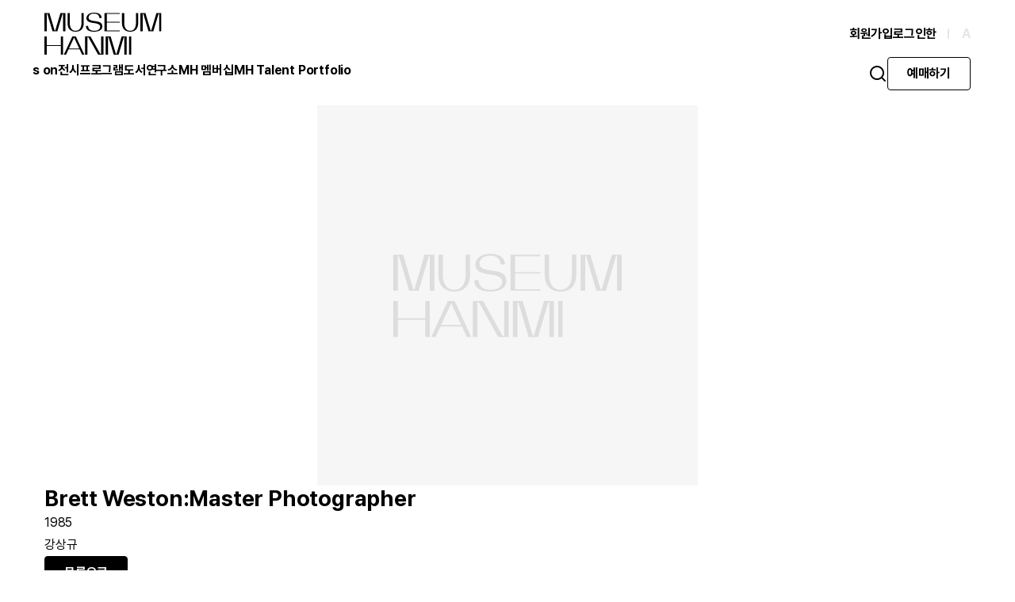

--- FILE ---
content_type: text/html; charset=UTF-8
request_url: https://museumhanmi.or.kr/post_664/
body_size: 12903
content:

<!DOCTYPE html>
<html class="no-js" dir="ltr" lang="ko-KR" prefix="og: https://ogp.me/ns#">

<head>
	<meta charset="UTF-8">
	<meta name="viewport" content="width=device-width, initial-scale=1.0, user-scalable=no">
	
	<!-- 자동 전화번호 및 이메일 감지 비활성화 -->
	<meta name="format-detection" content="telephone=no">
	<meta name="format-detection" content="email=no">
	<meta name="format-detection" content="address=no">
	<meta name="format-detection" content="date=no">
		<style>img:is([sizes="auto" i], [sizes^="auto," i]) { contain-intrinsic-size: 3000px 1500px }</style>
	
		<!-- All in One SEO 4.8.2 - aioseo.com -->
		<title>Brett Weston:Master Photographer - 뮤지엄한미</title>
	<meta name="robots" content="max-image-preview:large" />
	<meta name="author" content="뮤지엄한미"/>
	<link rel="canonical" href="https://museumhanmi.or.kr/post_664/" />
	<meta name="generator" content="All in One SEO (AIOSEO) 4.8.2" />

		<meta name="naver-site-verification" content="f9d43581a1dfc6fd904b66bcad58b2860c4a234b" />
<meta name="naver-site-verification" content="f9d43581a1dfc6fd904b66bcad58b2860c4a234b" />
<meta name="google-site-verification" content="sIYHYaT_NcJ4JuotE3Czg7cF1PqIWVjwiRvnZkl8JDQ" />
		<meta property="og:locale" content="ko_KR" />
		<meta property="og:site_name" content="뮤지엄한미" />
		<meta property="og:type" content="article" />
		<meta property="og:title" content="Brett Weston:Master Photographer - 뮤지엄한미" />
		<meta property="og:url" content="https://museumhanmi.or.kr/post_664/" />
		<meta property="og:image" content="https://museumhanmi.or.kr/wp-content/uploads/2022/12/logo-1.png" />
		<meta property="og:image:secure_url" content="https://museumhanmi.or.kr/wp-content/uploads/2022/12/logo-1.png" />
		<meta property="og:image:width" content="1640" />
		<meta property="og:image:height" content="856" />
		<meta property="article:published_time" content="2022-12-26T18:48:43+00:00" />
		<meta property="article:modified_time" content="2022-12-26T18:48:43+00:00" />
		<meta name="twitter:card" content="summary_large_image" />
		<meta name="twitter:title" content="Brett Weston:Master Photographer - 뮤지엄한미" />
		<meta name="twitter:image" content="https://museumhanmi.or.kr/wp-content/uploads/2022/12/logo.png" />
		<script type="application/ld+json" class="aioseo-schema">
			{"@context":"https:\/\/schema.org","@graph":[{"@type":"BlogPosting","@id":"https:\/\/museumhanmi.or.kr\/post_664\/#blogposting","name":"Brett Weston:Master Photographer - \ubba4\uc9c0\uc5c4\ud55c\ubbf8","headline":"Brett Weston:Master Photographer","author":{"@id":"https:\/\/museumhanmi.or.kr\/author\/root\/#author"},"publisher":{"@id":"https:\/\/museumhanmi.or.kr\/#organization"},"image":{"@type":"ImageObject","url":"https:\/\/museumhanmi.or.kr\/wp-content\/uploads\/2022\/12\/logo.png","@id":"https:\/\/museumhanmi.or.kr\/#articleImage","width":504,"height":180},"datePublished":"2022-12-26T18:48:43+09:00","dateModified":"2022-12-26T18:48:43+09:00","inLanguage":"ko-KR","mainEntityOfPage":{"@id":"https:\/\/museumhanmi.or.kr\/post_664\/#webpage"},"isPartOf":{"@id":"https:\/\/museumhanmi.or.kr\/post_664\/#webpage"},"articleSection":"\ub3c4\uc11c\uc640 \uc790\ub8cc"},{"@type":"BreadcrumbList","@id":"https:\/\/museumhanmi.or.kr\/post_664\/#breadcrumblist","itemListElement":[{"@type":"ListItem","@id":"https:\/\/museumhanmi.or.kr\/#listItem","position":1,"name":"\ud648","item":"https:\/\/museumhanmi.or.kr\/","nextItem":{"@type":"ListItem","@id":"https:\/\/museumhanmi.or.kr\/post_664\/#listItem","name":"Brett Weston:Master Photographer"}},{"@type":"ListItem","@id":"https:\/\/museumhanmi.or.kr\/post_664\/#listItem","position":2,"name":"Brett Weston:Master Photographer","previousItem":{"@type":"ListItem","@id":"https:\/\/museumhanmi.or.kr\/#listItem","name":"\ud648"}}]},{"@type":"Organization","@id":"https:\/\/museumhanmi.or.kr\/#organization","name":"\ubba4\uc9c0\uc5c4\ud55c\ubbf8","description":"\ubba4\uc9c0\uc5c4 \ud55c\ubbf8\uac00 20\uc8fc\ub144\uc744 \uae30\ub150\ud558\uc5ec \uc0c8\ub85c \ud0dc\uc5b4\ub0ac\uc2b5\ub2c8\ub2e4.","url":"https:\/\/museumhanmi.or.kr\/","logo":{"@type":"ImageObject","url":"https:\/\/museumhanmi.or.kr\/wp-content\/uploads\/2022\/12\/logo.png","@id":"https:\/\/museumhanmi.or.kr\/post_664\/#organizationLogo","width":504,"height":180},"image":{"@id":"https:\/\/museumhanmi.or.kr\/post_664\/#organizationLogo"}},{"@type":"Person","@id":"https:\/\/museumhanmi.or.kr\/author\/root\/#author","url":"https:\/\/museumhanmi.or.kr\/author\/root\/","name":"\ubba4\uc9c0\uc5c4\ud55c\ubbf8","image":{"@type":"ImageObject","@id":"https:\/\/museumhanmi.or.kr\/post_664\/#authorImage","url":"https:\/\/museumhanmi.or.kr\/wp-content\/plugins\/ultimate-member\/assets\/img\/default_avatar.jpg","width":96,"height":96,"caption":"\ubba4\uc9c0\uc5c4\ud55c\ubbf8"}},{"@type":"WebPage","@id":"https:\/\/museumhanmi.or.kr\/post_664\/#webpage","url":"https:\/\/museumhanmi.or.kr\/post_664\/","name":"Brett Weston:Master Photographer - \ubba4\uc9c0\uc5c4\ud55c\ubbf8","inLanguage":"ko-KR","isPartOf":{"@id":"https:\/\/museumhanmi.or.kr\/#website"},"breadcrumb":{"@id":"https:\/\/museumhanmi.or.kr\/post_664\/#breadcrumblist"},"author":{"@id":"https:\/\/museumhanmi.or.kr\/author\/root\/#author"},"creator":{"@id":"https:\/\/museumhanmi.or.kr\/author\/root\/#author"},"datePublished":"2022-12-26T18:48:43+09:00","dateModified":"2022-12-26T18:48:43+09:00"},{"@type":"WebSite","@id":"https:\/\/museumhanmi.or.kr\/#website","url":"https:\/\/museumhanmi.or.kr\/","name":"\ubba4\uc9c0\uc5c4 \ud55c\ubbf8","description":"\ubba4\uc9c0\uc5c4 \ud55c\ubbf8\uac00 20\uc8fc\ub144\uc744 \uae30\ub150\ud558\uc5ec \uc0c8\ub85c \ud0dc\uc5b4\ub0ac\uc2b5\ub2c8\ub2e4.","inLanguage":"ko-KR","publisher":{"@id":"https:\/\/museumhanmi.or.kr\/#organization"}}]}
		</script>
		<!-- All in One SEO -->

<link rel='dns-prefetch' href='//cdn.iamport.kr' />
<link rel='dns-prefetch' href='//d3sfvyfh4b9elq.cloudfront.net' />
<link rel="alternate" type="application/rss+xml" title="뮤지엄한미 &raquo; Brett Weston:Master Photographer 댓글 피드" href="https://museumhanmi.or.kr/post_664/feed/" />
		<!-- This site uses the Google Analytics by MonsterInsights plugin v9.5.3 - Using Analytics tracking - https://www.monsterinsights.com/ -->
							<script src="//www.googletagmanager.com/gtag/js?id=G-VZFK36NDE8"  data-cfasync="false" data-wpfc-render="false" type="text/javascript" async></script>
			<script data-cfasync="false" data-wpfc-render="false" type="text/javascript">
				var mi_version = '9.5.3';
				var mi_track_user = true;
				var mi_no_track_reason = '';
								var MonsterInsightsDefaultLocations = {"page_location":"https:\/\/museumhanmi.or.kr\/post_664\/"};
				if ( typeof MonsterInsightsPrivacyGuardFilter === 'function' ) {
					var MonsterInsightsLocations = (typeof MonsterInsightsExcludeQuery === 'object') ? MonsterInsightsPrivacyGuardFilter( MonsterInsightsExcludeQuery ) : MonsterInsightsPrivacyGuardFilter( MonsterInsightsDefaultLocations );
				} else {
					var MonsterInsightsLocations = (typeof MonsterInsightsExcludeQuery === 'object') ? MonsterInsightsExcludeQuery : MonsterInsightsDefaultLocations;
				}

								var disableStrs = [
										'ga-disable-G-VZFK36NDE8',
									];

				/* Function to detect opted out users */
				function __gtagTrackerIsOptedOut() {
					for (var index = 0; index < disableStrs.length; index++) {
						if (document.cookie.indexOf(disableStrs[index] + '=true') > -1) {
							return true;
						}
					}

					return false;
				}

				/* Disable tracking if the opt-out cookie exists. */
				if (__gtagTrackerIsOptedOut()) {
					for (var index = 0; index < disableStrs.length; index++) {
						window[disableStrs[index]] = true;
					}
				}

				/* Opt-out function */
				function __gtagTrackerOptout() {
					for (var index = 0; index < disableStrs.length; index++) {
						document.cookie = disableStrs[index] + '=true; expires=Thu, 31 Dec 2099 23:59:59 UTC; path=/';
						window[disableStrs[index]] = true;
					}
				}

				if ('undefined' === typeof gaOptout) {
					function gaOptout() {
						__gtagTrackerOptout();
					}
				}
								window.dataLayer = window.dataLayer || [];

				window.MonsterInsightsDualTracker = {
					helpers: {},
					trackers: {},
				};
				if (mi_track_user) {
					function __gtagDataLayer() {
						dataLayer.push(arguments);
					}

					function __gtagTracker(type, name, parameters) {
						if (!parameters) {
							parameters = {};
						}

						if (parameters.send_to) {
							__gtagDataLayer.apply(null, arguments);
							return;
						}

						if (type === 'event') {
														parameters.send_to = monsterinsights_frontend.v4_id;
							var hookName = name;
							if (typeof parameters['event_category'] !== 'undefined') {
								hookName = parameters['event_category'] + ':' + name;
							}

							if (typeof MonsterInsightsDualTracker.trackers[hookName] !== 'undefined') {
								MonsterInsightsDualTracker.trackers[hookName](parameters);
							} else {
								__gtagDataLayer('event', name, parameters);
							}
							
						} else {
							__gtagDataLayer.apply(null, arguments);
						}
					}

					__gtagTracker('js', new Date());
					__gtagTracker('set', {
						'developer_id.dZGIzZG': true,
											});
					if ( MonsterInsightsLocations.page_location ) {
						__gtagTracker('set', MonsterInsightsLocations);
					}
										__gtagTracker('config', 'G-VZFK36NDE8', {"forceSSL":"true","link_attribution":"true"} );
															window.gtag = __gtagTracker;										(function () {
						/* https://developers.google.com/analytics/devguides/collection/analyticsjs/ */
						/* ga and __gaTracker compatibility shim. */
						var noopfn = function () {
							return null;
						};
						var newtracker = function () {
							return new Tracker();
						};
						var Tracker = function () {
							return null;
						};
						var p = Tracker.prototype;
						p.get = noopfn;
						p.set = noopfn;
						p.send = function () {
							var args = Array.prototype.slice.call(arguments);
							args.unshift('send');
							__gaTracker.apply(null, args);
						};
						var __gaTracker = function () {
							var len = arguments.length;
							if (len === 0) {
								return;
							}
							var f = arguments[len - 1];
							if (typeof f !== 'object' || f === null || typeof f.hitCallback !== 'function') {
								if ('send' === arguments[0]) {
									var hitConverted, hitObject = false, action;
									if ('event' === arguments[1]) {
										if ('undefined' !== typeof arguments[3]) {
											hitObject = {
												'eventAction': arguments[3],
												'eventCategory': arguments[2],
												'eventLabel': arguments[4],
												'value': arguments[5] ? arguments[5] : 1,
											}
										}
									}
									if ('pageview' === arguments[1]) {
										if ('undefined' !== typeof arguments[2]) {
											hitObject = {
												'eventAction': 'page_view',
												'page_path': arguments[2],
											}
										}
									}
									if (typeof arguments[2] === 'object') {
										hitObject = arguments[2];
									}
									if (typeof arguments[5] === 'object') {
										Object.assign(hitObject, arguments[5]);
									}
									if ('undefined' !== typeof arguments[1].hitType) {
										hitObject = arguments[1];
										if ('pageview' === hitObject.hitType) {
											hitObject.eventAction = 'page_view';
										}
									}
									if (hitObject) {
										action = 'timing' === arguments[1].hitType ? 'timing_complete' : hitObject.eventAction;
										hitConverted = mapArgs(hitObject);
										__gtagTracker('event', action, hitConverted);
									}
								}
								return;
							}

							function mapArgs(args) {
								var arg, hit = {};
								var gaMap = {
									'eventCategory': 'event_category',
									'eventAction': 'event_action',
									'eventLabel': 'event_label',
									'eventValue': 'event_value',
									'nonInteraction': 'non_interaction',
									'timingCategory': 'event_category',
									'timingVar': 'name',
									'timingValue': 'value',
									'timingLabel': 'event_label',
									'page': 'page_path',
									'location': 'page_location',
									'title': 'page_title',
									'referrer' : 'page_referrer',
								};
								for (arg in args) {
																		if (!(!args.hasOwnProperty(arg) || !gaMap.hasOwnProperty(arg))) {
										hit[gaMap[arg]] = args[arg];
									} else {
										hit[arg] = args[arg];
									}
								}
								return hit;
							}

							try {
								f.hitCallback();
							} catch (ex) {
							}
						};
						__gaTracker.create = newtracker;
						__gaTracker.getByName = newtracker;
						__gaTracker.getAll = function () {
							return [];
						};
						__gaTracker.remove = noopfn;
						__gaTracker.loaded = true;
						window['__gaTracker'] = __gaTracker;
					})();
									} else {
										console.log("");
					(function () {
						function __gtagTracker() {
							return null;
						}

						window['__gtagTracker'] = __gtagTracker;
						window['gtag'] = __gtagTracker;
					})();
									}
			</script>
				<!-- / Google Analytics by MonsterInsights -->
		<script type="text/javascript">
/* <![CDATA[ */
window._wpemojiSettings = {"baseUrl":"https:\/\/s.w.org\/images\/core\/emoji\/16.0.1\/72x72\/","ext":".png","svgUrl":"https:\/\/s.w.org\/images\/core\/emoji\/16.0.1\/svg\/","svgExt":".svg","source":{"concatemoji":"https:\/\/museumhanmi.or.kr\/wp-includes\/js\/wp-emoji-release.min.js?ver=6.8.2"}};
/*! This file is auto-generated */
!function(s,n){var o,i,e;function c(e){try{var t={supportTests:e,timestamp:(new Date).valueOf()};sessionStorage.setItem(o,JSON.stringify(t))}catch(e){}}function p(e,t,n){e.clearRect(0,0,e.canvas.width,e.canvas.height),e.fillText(t,0,0);var t=new Uint32Array(e.getImageData(0,0,e.canvas.width,e.canvas.height).data),a=(e.clearRect(0,0,e.canvas.width,e.canvas.height),e.fillText(n,0,0),new Uint32Array(e.getImageData(0,0,e.canvas.width,e.canvas.height).data));return t.every(function(e,t){return e===a[t]})}function u(e,t){e.clearRect(0,0,e.canvas.width,e.canvas.height),e.fillText(t,0,0);for(var n=e.getImageData(16,16,1,1),a=0;a<n.data.length;a++)if(0!==n.data[a])return!1;return!0}function f(e,t,n,a){switch(t){case"flag":return n(e,"\ud83c\udff3\ufe0f\u200d\u26a7\ufe0f","\ud83c\udff3\ufe0f\u200b\u26a7\ufe0f")?!1:!n(e,"\ud83c\udde8\ud83c\uddf6","\ud83c\udde8\u200b\ud83c\uddf6")&&!n(e,"\ud83c\udff4\udb40\udc67\udb40\udc62\udb40\udc65\udb40\udc6e\udb40\udc67\udb40\udc7f","\ud83c\udff4\u200b\udb40\udc67\u200b\udb40\udc62\u200b\udb40\udc65\u200b\udb40\udc6e\u200b\udb40\udc67\u200b\udb40\udc7f");case"emoji":return!a(e,"\ud83e\udedf")}return!1}function g(e,t,n,a){var r="undefined"!=typeof WorkerGlobalScope&&self instanceof WorkerGlobalScope?new OffscreenCanvas(300,150):s.createElement("canvas"),o=r.getContext("2d",{willReadFrequently:!0}),i=(o.textBaseline="top",o.font="600 32px Arial",{});return e.forEach(function(e){i[e]=t(o,e,n,a)}),i}function t(e){var t=s.createElement("script");t.src=e,t.defer=!0,s.head.appendChild(t)}"undefined"!=typeof Promise&&(o="wpEmojiSettingsSupports",i=["flag","emoji"],n.supports={everything:!0,everythingExceptFlag:!0},e=new Promise(function(e){s.addEventListener("DOMContentLoaded",e,{once:!0})}),new Promise(function(t){var n=function(){try{var e=JSON.parse(sessionStorage.getItem(o));if("object"==typeof e&&"number"==typeof e.timestamp&&(new Date).valueOf()<e.timestamp+604800&&"object"==typeof e.supportTests)return e.supportTests}catch(e){}return null}();if(!n){if("undefined"!=typeof Worker&&"undefined"!=typeof OffscreenCanvas&&"undefined"!=typeof URL&&URL.createObjectURL&&"undefined"!=typeof Blob)try{var e="postMessage("+g.toString()+"("+[JSON.stringify(i),f.toString(),p.toString(),u.toString()].join(",")+"));",a=new Blob([e],{type:"text/javascript"}),r=new Worker(URL.createObjectURL(a),{name:"wpTestEmojiSupports"});return void(r.onmessage=function(e){c(n=e.data),r.terminate(),t(n)})}catch(e){}c(n=g(i,f,p,u))}t(n)}).then(function(e){for(var t in e)n.supports[t]=e[t],n.supports.everything=n.supports.everything&&n.supports[t],"flag"!==t&&(n.supports.everythingExceptFlag=n.supports.everythingExceptFlag&&n.supports[t]);n.supports.everythingExceptFlag=n.supports.everythingExceptFlag&&!n.supports.flag,n.DOMReady=!1,n.readyCallback=function(){n.DOMReady=!0}}).then(function(){return e}).then(function(){var e;n.supports.everything||(n.readyCallback(),(e=n.source||{}).concatemoji?t(e.concatemoji):e.wpemoji&&e.twemoji&&(t(e.twemoji),t(e.wpemoji)))}))}((window,document),window._wpemojiSettings);
/* ]]> */
</script>
<link rel='stylesheet' id='global-css-css' href='https://museumhanmi.or.kr/wp-content/themes/hanmi-mainsite/src/js/dist/app.css?ver=1767663007' type='text/css' media='all' />

<style id='wp-emoji-styles-inline-css' type='text/css'>

	img.wp-smiley, img.emoji {
		display: inline !important;
		border: none !important;
		box-shadow: none !important;
		height: 1em !important;
		width: 1em !important;
		margin: 0 0.07em !important;
		vertical-align: -0.1em !important;
		background: none !important;
		padding: 0 !important;
	}
</style>
<link rel='stylesheet' id='wp-block-library-css' href='https://museumhanmi.or.kr/wp-includes/css/dist/block-library/style.min.css?ver=6.8.2' type='text/css' media='all' />
<style id='classic-theme-styles-inline-css' type='text/css'>
/*! This file is auto-generated */
.wp-block-button__link{color:#fff;background-color:#32373c;border-radius:9999px;box-shadow:none;text-decoration:none;padding:calc(.667em + 2px) calc(1.333em + 2px);font-size:1.125em}.wp-block-file__button{background:#32373c;color:#fff;text-decoration:none}
</style>
<link rel='stylesheet' id='wc-blocks-vendors-style-css' href='https://museumhanmi.or.kr/wp-content/plugins/woocommerce/packages/woocommerce-blocks/build/wc-blocks-vendors-style.css?ver=9.4.4' type='text/css' media='all' />
<link rel='stylesheet' id='wc-blocks-style-css' href='https://museumhanmi.or.kr/wp-content/plugins/woocommerce/packages/woocommerce-blocks/build/wc-blocks-style.css?ver=9.4.4' type='text/css' media='all' />
<style id='global-styles-inline-css' type='text/css'>
:root{--wp--preset--aspect-ratio--square: 1;--wp--preset--aspect-ratio--4-3: 4/3;--wp--preset--aspect-ratio--3-4: 3/4;--wp--preset--aspect-ratio--3-2: 3/2;--wp--preset--aspect-ratio--2-3: 2/3;--wp--preset--aspect-ratio--16-9: 16/9;--wp--preset--aspect-ratio--9-16: 9/16;--wp--preset--color--black: #000000;--wp--preset--color--cyan-bluish-gray: #abb8c3;--wp--preset--color--white: #ffffff;--wp--preset--color--pale-pink: #f78da7;--wp--preset--color--vivid-red: #cf2e2e;--wp--preset--color--luminous-vivid-orange: #ff6900;--wp--preset--color--luminous-vivid-amber: #fcb900;--wp--preset--color--light-green-cyan: #7bdcb5;--wp--preset--color--vivid-green-cyan: #00d084;--wp--preset--color--pale-cyan-blue: #8ed1fc;--wp--preset--color--vivid-cyan-blue: #0693e3;--wp--preset--color--vivid-purple: #9b51e0;--wp--preset--gradient--vivid-cyan-blue-to-vivid-purple: linear-gradient(135deg,rgba(6,147,227,1) 0%,rgb(155,81,224) 100%);--wp--preset--gradient--light-green-cyan-to-vivid-green-cyan: linear-gradient(135deg,rgb(122,220,180) 0%,rgb(0,208,130) 100%);--wp--preset--gradient--luminous-vivid-amber-to-luminous-vivid-orange: linear-gradient(135deg,rgba(252,185,0,1) 0%,rgba(255,105,0,1) 100%);--wp--preset--gradient--luminous-vivid-orange-to-vivid-red: linear-gradient(135deg,rgba(255,105,0,1) 0%,rgb(207,46,46) 100%);--wp--preset--gradient--very-light-gray-to-cyan-bluish-gray: linear-gradient(135deg,rgb(238,238,238) 0%,rgb(169,184,195) 100%);--wp--preset--gradient--cool-to-warm-spectrum: linear-gradient(135deg,rgb(74,234,220) 0%,rgb(151,120,209) 20%,rgb(207,42,186) 40%,rgb(238,44,130) 60%,rgb(251,105,98) 80%,rgb(254,248,76) 100%);--wp--preset--gradient--blush-light-purple: linear-gradient(135deg,rgb(255,206,236) 0%,rgb(152,150,240) 100%);--wp--preset--gradient--blush-bordeaux: linear-gradient(135deg,rgb(254,205,165) 0%,rgb(254,45,45) 50%,rgb(107,0,62) 100%);--wp--preset--gradient--luminous-dusk: linear-gradient(135deg,rgb(255,203,112) 0%,rgb(199,81,192) 50%,rgb(65,88,208) 100%);--wp--preset--gradient--pale-ocean: linear-gradient(135deg,rgb(255,245,203) 0%,rgb(182,227,212) 50%,rgb(51,167,181) 100%);--wp--preset--gradient--electric-grass: linear-gradient(135deg,rgb(202,248,128) 0%,rgb(113,206,126) 100%);--wp--preset--gradient--midnight: linear-gradient(135deg,rgb(2,3,129) 0%,rgb(40,116,252) 100%);--wp--preset--font-size--small: 13px;--wp--preset--font-size--medium: 20px;--wp--preset--font-size--large: 36px;--wp--preset--font-size--x-large: 42px;--wp--preset--spacing--20: 0.44rem;--wp--preset--spacing--30: 0.67rem;--wp--preset--spacing--40: 1rem;--wp--preset--spacing--50: 1.5rem;--wp--preset--spacing--60: 2.25rem;--wp--preset--spacing--70: 3.38rem;--wp--preset--spacing--80: 5.06rem;--wp--preset--shadow--natural: 6px 6px 9px rgba(0, 0, 0, 0.2);--wp--preset--shadow--deep: 12px 12px 50px rgba(0, 0, 0, 0.4);--wp--preset--shadow--sharp: 6px 6px 0px rgba(0, 0, 0, 0.2);--wp--preset--shadow--outlined: 6px 6px 0px -3px rgba(255, 255, 255, 1), 6px 6px rgba(0, 0, 0, 1);--wp--preset--shadow--crisp: 6px 6px 0px rgba(0, 0, 0, 1);}:where(.is-layout-flex){gap: 0.5em;}:where(.is-layout-grid){gap: 0.5em;}body .is-layout-flex{display: flex;}.is-layout-flex{flex-wrap: wrap;align-items: center;}.is-layout-flex > :is(*, div){margin: 0;}body .is-layout-grid{display: grid;}.is-layout-grid > :is(*, div){margin: 0;}:where(.wp-block-columns.is-layout-flex){gap: 2em;}:where(.wp-block-columns.is-layout-grid){gap: 2em;}:where(.wp-block-post-template.is-layout-flex){gap: 1.25em;}:where(.wp-block-post-template.is-layout-grid){gap: 1.25em;}.has-black-color{color: var(--wp--preset--color--black) !important;}.has-cyan-bluish-gray-color{color: var(--wp--preset--color--cyan-bluish-gray) !important;}.has-white-color{color: var(--wp--preset--color--white) !important;}.has-pale-pink-color{color: var(--wp--preset--color--pale-pink) !important;}.has-vivid-red-color{color: var(--wp--preset--color--vivid-red) !important;}.has-luminous-vivid-orange-color{color: var(--wp--preset--color--luminous-vivid-orange) !important;}.has-luminous-vivid-amber-color{color: var(--wp--preset--color--luminous-vivid-amber) !important;}.has-light-green-cyan-color{color: var(--wp--preset--color--light-green-cyan) !important;}.has-vivid-green-cyan-color{color: var(--wp--preset--color--vivid-green-cyan) !important;}.has-pale-cyan-blue-color{color: var(--wp--preset--color--pale-cyan-blue) !important;}.has-vivid-cyan-blue-color{color: var(--wp--preset--color--vivid-cyan-blue) !important;}.has-vivid-purple-color{color: var(--wp--preset--color--vivid-purple) !important;}.has-black-background-color{background-color: var(--wp--preset--color--black) !important;}.has-cyan-bluish-gray-background-color{background-color: var(--wp--preset--color--cyan-bluish-gray) !important;}.has-white-background-color{background-color: var(--wp--preset--color--white) !important;}.has-pale-pink-background-color{background-color: var(--wp--preset--color--pale-pink) !important;}.has-vivid-red-background-color{background-color: var(--wp--preset--color--vivid-red) !important;}.has-luminous-vivid-orange-background-color{background-color: var(--wp--preset--color--luminous-vivid-orange) !important;}.has-luminous-vivid-amber-background-color{background-color: var(--wp--preset--color--luminous-vivid-amber) !important;}.has-light-green-cyan-background-color{background-color: var(--wp--preset--color--light-green-cyan) !important;}.has-vivid-green-cyan-background-color{background-color: var(--wp--preset--color--vivid-green-cyan) !important;}.has-pale-cyan-blue-background-color{background-color: var(--wp--preset--color--pale-cyan-blue) !important;}.has-vivid-cyan-blue-background-color{background-color: var(--wp--preset--color--vivid-cyan-blue) !important;}.has-vivid-purple-background-color{background-color: var(--wp--preset--color--vivid-purple) !important;}.has-black-border-color{border-color: var(--wp--preset--color--black) !important;}.has-cyan-bluish-gray-border-color{border-color: var(--wp--preset--color--cyan-bluish-gray) !important;}.has-white-border-color{border-color: var(--wp--preset--color--white) !important;}.has-pale-pink-border-color{border-color: var(--wp--preset--color--pale-pink) !important;}.has-vivid-red-border-color{border-color: var(--wp--preset--color--vivid-red) !important;}.has-luminous-vivid-orange-border-color{border-color: var(--wp--preset--color--luminous-vivid-orange) !important;}.has-luminous-vivid-amber-border-color{border-color: var(--wp--preset--color--luminous-vivid-amber) !important;}.has-light-green-cyan-border-color{border-color: var(--wp--preset--color--light-green-cyan) !important;}.has-vivid-green-cyan-border-color{border-color: var(--wp--preset--color--vivid-green-cyan) !important;}.has-pale-cyan-blue-border-color{border-color: var(--wp--preset--color--pale-cyan-blue) !important;}.has-vivid-cyan-blue-border-color{border-color: var(--wp--preset--color--vivid-cyan-blue) !important;}.has-vivid-purple-border-color{border-color: var(--wp--preset--color--vivid-purple) !important;}.has-vivid-cyan-blue-to-vivid-purple-gradient-background{background: var(--wp--preset--gradient--vivid-cyan-blue-to-vivid-purple) !important;}.has-light-green-cyan-to-vivid-green-cyan-gradient-background{background: var(--wp--preset--gradient--light-green-cyan-to-vivid-green-cyan) !important;}.has-luminous-vivid-amber-to-luminous-vivid-orange-gradient-background{background: var(--wp--preset--gradient--luminous-vivid-amber-to-luminous-vivid-orange) !important;}.has-luminous-vivid-orange-to-vivid-red-gradient-background{background: var(--wp--preset--gradient--luminous-vivid-orange-to-vivid-red) !important;}.has-very-light-gray-to-cyan-bluish-gray-gradient-background{background: var(--wp--preset--gradient--very-light-gray-to-cyan-bluish-gray) !important;}.has-cool-to-warm-spectrum-gradient-background{background: var(--wp--preset--gradient--cool-to-warm-spectrum) !important;}.has-blush-light-purple-gradient-background{background: var(--wp--preset--gradient--blush-light-purple) !important;}.has-blush-bordeaux-gradient-background{background: var(--wp--preset--gradient--blush-bordeaux) !important;}.has-luminous-dusk-gradient-background{background: var(--wp--preset--gradient--luminous-dusk) !important;}.has-pale-ocean-gradient-background{background: var(--wp--preset--gradient--pale-ocean) !important;}.has-electric-grass-gradient-background{background: var(--wp--preset--gradient--electric-grass) !important;}.has-midnight-gradient-background{background: var(--wp--preset--gradient--midnight) !important;}.has-small-font-size{font-size: var(--wp--preset--font-size--small) !important;}.has-medium-font-size{font-size: var(--wp--preset--font-size--medium) !important;}.has-large-font-size{font-size: var(--wp--preset--font-size--large) !important;}.has-x-large-font-size{font-size: var(--wp--preset--font-size--x-large) !important;}
:where(.wp-block-post-template.is-layout-flex){gap: 1.25em;}:where(.wp-block-post-template.is-layout-grid){gap: 1.25em;}
:where(.wp-block-columns.is-layout-flex){gap: 2em;}:where(.wp-block-columns.is-layout-grid){gap: 2em;}
:root :where(.wp-block-pullquote){font-size: 1.5em;line-height: 1.6;}
</style>
<link rel='stylesheet' id='dashicons-css' href='https://museumhanmi.or.kr/wp-includes/css/dashicons.min.css?ver=6.8.2' type='text/css' media='all' />
<link rel='stylesheet' id='wp-jquery-ui-dialog-css' href='https://museumhanmi.or.kr/wp-includes/css/jquery-ui-dialog.min.css?ver=6.8.2' type='text/css' media='all' />
<link rel='stylesheet' id='woocommerce-layout-css' href='https://museumhanmi.or.kr/wp-content/plugins/woocommerce/assets/css/woocommerce-layout.css?ver=7.4.1' type='text/css' media='all' />
<link rel='stylesheet' id='woocommerce-smallscreen-css' href='https://museumhanmi.or.kr/wp-content/plugins/woocommerce/assets/css/woocommerce-smallscreen.css?ver=7.4.1' type='text/css' media='only screen and (max-width: 768px)' />
<link rel='stylesheet' id='woocommerce-general-css' href='https://museumhanmi.or.kr/wp-content/plugins/woocommerce/assets/css/woocommerce.css?ver=7.4.1' type='text/css' media='all' />
<style id='woocommerce-inline-inline-css' type='text/css'>
.woocommerce form .form-row .required { visibility: visible; }
</style>
<link rel='stylesheet' id='trp-floater-language-switcher-style-css' href='https://museumhanmi.or.kr/wp-content/plugins/translatepress-multilingual/assets/css/trp-floater-language-switcher.css?ver=2.4.9' type='text/css' media='all' />
<link rel='stylesheet' id='trp-language-switcher-style-css' href='https://museumhanmi.or.kr/wp-content/plugins/translatepress-multilingual/assets/css/trp-language-switcher.css?ver=2.4.9' type='text/css' media='all' />
<link rel='stylesheet' id='wc-memberships-frontend-css' href='https://museumhanmi.or.kr/wp-content/plugins/woocommerce-memberships-master/assets/css/frontend/wc-memberships-frontend.min.css?ver=1.6.2' type='text/css' media='all' />
<link rel='stylesheet' id='um_fonticons_ii-css' href='https://museumhanmi.or.kr/wp-content/plugins/ultimate-member/assets/css/um-fonticons-ii.css?ver=2.6.7' type='text/css' media='all' />
<link rel='stylesheet' id='um_fonticons_fa-css' href='https://museumhanmi.or.kr/wp-content/plugins/ultimate-member/assets/css/um-fonticons-fa.css?ver=2.6.7' type='text/css' media='all' />
<link rel='stylesheet' id='select2-css' href='https://museumhanmi.or.kr/wp-content/plugins/ultimate-member/assets/css/select2/select2.min.css?ver=4.0.13' type='text/css' media='all' />
<link rel='stylesheet' id='um_crop-css' href='https://museumhanmi.or.kr/wp-content/plugins/ultimate-member/assets/css/um-crop.css?ver=2.6.7' type='text/css' media='all' />
<link rel='stylesheet' id='um_modal-css' href='https://museumhanmi.or.kr/wp-content/plugins/ultimate-member/assets/css/um-modal.css?ver=2.6.7' type='text/css' media='all' />
<link rel='stylesheet' id='um_styles-css' href='https://museumhanmi.or.kr/wp-content/plugins/ultimate-member/assets/css/um-styles.css?ver=2.6.7' type='text/css' media='all' />
<link rel='stylesheet' id='um_profile-css' href='https://museumhanmi.or.kr/wp-content/plugins/ultimate-member/assets/css/um-profile.css?ver=2.6.7' type='text/css' media='all' />
<link rel='stylesheet' id='um_account-css' href='https://museumhanmi.or.kr/wp-content/plugins/ultimate-member/assets/css/um-account.css?ver=2.6.7' type='text/css' media='all' />
<link rel='stylesheet' id='um_misc-css' href='https://museumhanmi.or.kr/wp-content/plugins/ultimate-member/assets/css/um-misc.css?ver=2.6.7' type='text/css' media='all' />
<link rel='stylesheet' id='um_fileupload-css' href='https://museumhanmi.or.kr/wp-content/plugins/ultimate-member/assets/css/um-fileupload.css?ver=2.6.7' type='text/css' media='all' />
<link rel='stylesheet' id='um_datetime-css' href='https://museumhanmi.or.kr/wp-content/plugins/ultimate-member/assets/css/pickadate/default.css?ver=2.6.7' type='text/css' media='all' />
<link rel='stylesheet' id='um_datetime_date-css' href='https://museumhanmi.or.kr/wp-content/plugins/ultimate-member/assets/css/pickadate/default.date.css?ver=2.6.7' type='text/css' media='all' />
<link rel='stylesheet' id='um_datetime_time-css' href='https://museumhanmi.or.kr/wp-content/plugins/ultimate-member/assets/css/pickadate/default.time.css?ver=2.6.7' type='text/css' media='all' />
<link rel='stylesheet' id='um_raty-css' href='https://museumhanmi.or.kr/wp-content/plugins/ultimate-member/assets/css/um-raty.css?ver=2.6.7' type='text/css' media='all' />
<link rel='stylesheet' id='um_scrollbar-css' href='https://museumhanmi.or.kr/wp-content/plugins/ultimate-member/assets/css/simplebar.css?ver=2.6.7' type='text/css' media='all' />
<link rel='stylesheet' id='um_tipsy-css' href='https://museumhanmi.or.kr/wp-content/plugins/ultimate-member/assets/css/um-tipsy.css?ver=2.6.7' type='text/css' media='all' />
<link rel='stylesheet' id='um_responsive-css' href='https://museumhanmi.or.kr/wp-content/plugins/ultimate-member/assets/css/um-responsive.css?ver=2.6.7' type='text/css' media='all' />
<link rel='stylesheet' id='um_default_css-css' href='https://museumhanmi.or.kr/wp-content/plugins/ultimate-member/assets/css/um-old-default.css?ver=2.6.7' type='text/css' media='all' />
<script type="text/javascript" src="https://museumhanmi.or.kr/wp-content/themes/hanmi-mainsite/src/js/dist/app.js?ver=1767663007" id="app-js-js"></script>
<script type="text/javascript" src="https://museumhanmi.or.kr/wp-content/plugins/google-analytics-for-wordpress/assets/js/frontend-gtag.min.js?ver=9.5.3" id="monsterinsights-frontend-script-js" async="async" data-wp-strategy="async"></script>
<script data-cfasync="false" data-wpfc-render="false" type="text/javascript" id='monsterinsights-frontend-script-js-extra'>/* <![CDATA[ */
var monsterinsights_frontend = {"js_events_tracking":"true","download_extensions":"doc,pdf,ppt,zip,xls,docx,pptx,xlsx","inbound_paths":"[{\"path\":\"\\\/go\\\/\",\"label\":\"affiliate\"},{\"path\":\"\\\/recommend\\\/\",\"label\":\"affiliate\"}]","home_url":"https:\/\/museumhanmi.or.kr","hash_tracking":"false","v4_id":"G-VZFK36NDE8"};/* ]]> */
</script>
<script type="text/javascript" src="https://museumhanmi.or.kr/wp-includes/js/jquery/jquery.min.js?ver=3.7.1" id="jquery-core-js"></script>
<script type="text/javascript" src="https://museumhanmi.or.kr/wp-includes/js/jquery/jquery-migrate.min.js?ver=3.4.1" id="jquery-migrate-js"></script>
<script type="text/javascript" src="https://museumhanmi.or.kr/wp-content/plugins/translatepress-multilingual/assets/js/trp-frontend-compatibility.js?ver=2.4.9" id="trp-frontend-compatibility-js"></script>
<script type="text/javascript" src="https://cdn.iamport.kr/js/iamport.payment-1.1.7.js?ver=20190812" id="woocommerce_iamport_script-js"></script>
<script type="text/javascript" src="https://museumhanmi.or.kr/wp-content/plugins/iamport-for-woocommerce/assets/js/url.min.js?ver=20190918" id="iamport_jquery_url-js"></script>
<script type="text/javascript" src="https://museumhanmi.or.kr/wp-content/plugins/iamport-for-woocommerce/assets/js/iamport.woocommerce.js?ver=20200925" id="iamport_script_for_woocommerce-js"></script>
<script type="text/javascript" src="https://d3sfvyfh4b9elq.cloudfront.net/pmt/web/device.json?ver=6.8.2" id="samsung_runnable-js"></script>
<script type="text/javascript" src="https://museumhanmi.or.kr/wp-content/plugins/ultimate-member/assets/js/um-gdpr.min.js?ver=2.6.7" id="um-gdpr-js"></script>
<link rel="https://api.w.org/" href="https://museumhanmi.or.kr/wp-json/" /><link rel="alternate" title="JSON" type="application/json" href="https://museumhanmi.or.kr/wp-json/wp/v2/posts/2255" /><link rel="EditURI" type="application/rsd+xml" title="RSD" href="https://museumhanmi.or.kr/xmlrpc.php?rsd" />
<meta name="generator" content="WordPress 6.8.2" />
<meta name="generator" content="WooCommerce 7.4.1" />
<link rel='shortlink' href='https://museumhanmi.or.kr/?p=2255' />
<link rel="alternate" title="oEmbed (JSON)" type="application/json+oembed" href="https://museumhanmi.or.kr/wp-json/oembed/1.0/embed?url=https%3A%2F%2Fmuseumhanmi.or.kr%2Fpost_664%2F" />
<link rel="alternate" title="oEmbed (XML)" type="text/xml+oembed" href="https://museumhanmi.or.kr/wp-json/oembed/1.0/embed?url=https%3A%2F%2Fmuseumhanmi.or.kr%2Fpost_664%2F&#038;format=xml" />
		<style type="text/css">
			.um_request_name {
				display: none !important;
			}
		</style>
	<link rel="alternate" hreflang="ko-KR" href="https://museumhanmi.or.kr/post_664/"/>
<link rel="alternate" hreflang="en-US" href="https://museumhanmi.or.kr/en/post_664/"/>
<link rel="alternate" hreflang="ko" href="https://museumhanmi.or.kr/post_664/"/>
<link rel="alternate" hreflang="en" href="https://museumhanmi.or.kr/en/post_664/"/>
	<noscript><style>.woocommerce-product-gallery{ opacity: 1 !important; }</style></noscript>
	<link rel="icon" href="https://museumhanmi.or.kr/wp-content/uploads/2022/12/cropped-favicon-2-32x32.png" sizes="32x32" />
<link rel="icon" href="https://museumhanmi.or.kr/wp-content/uploads/2022/12/cropped-favicon-2-192x192.png" sizes="192x192" />
<link rel="apple-touch-icon" href="https://museumhanmi.or.kr/wp-content/uploads/2022/12/cropped-favicon-2-180x180.png" />
<meta name="msapplication-TileImage" content="https://museumhanmi.or.kr/wp-content/uploads/2022/12/cropped-favicon-2-270x270.png" />
	<script type="text/javascript">
		var ajaxurl = "https://museumhanmi.or.kr/wp-admin/admin-ajax.php";
	</script>
</head>

<body data-rsssl=1 lang="kr" class="post">
	<div class="dimmer" id="dimmer" click="closePanel()"></div>
	<div class="header">
		<div class="wrap row pc">
			<div class="col header-top">
				<a href="/" class="logo">
					<img src="https://museumhanmi.or.kr/wp-content/themes/hanmi-mainsite/src/imgs/logo/typo.svg" />
				</a>
				<div></div>
				<div class="gap-60">
											<a href="https://museumhanmi.or.kr/account/account-create/">회원가입</a>
						<a href="javascript:void()" @click="loginPanel ^= 1">로그인</a>
										<div class="switch">
												<a href="javascript:document.querySelector('#trp-floater-ls-language-list img[title=Korean]').parentElement.click()"
							class="active">한</a>
						<a href="javascript:document.querySelector('#trp-floater-ls-language-list img[title=English]').parentElement.click()"
							class="">A</a>
					</div>
				</div>
			</div>
			<div class="col menu-wrap">
				<div class="flex gap-60 c-gap-30 middle menus">
					<a href="/" class="menu_logo flex-none">
						<img src="https://museumhanmi.or.kr/wp-content/themes/hanmi-mainsite/src/imgs/logo/symbol.svg" />
					</a>
					<div class="menus_items">
																				<a href="https://museumhanmi.or.kr/whats-on/" class=" menu-0">What's on</a>
																				<a href="https://museumhanmi.or.kr/exhibition/" class=" menu-1">전시</a>
																				<a href="https://museumhanmi.or.kr/program/" class=" menu-2">프로그램</a>
																				<a href="https://museumhanmi.or.kr/%eb%8f%84%ec%84%9c/publish/" class=" menu-3">도서</a>
																				<a href="https://museumhanmi.or.kr/lab/history/" class=" menu-4">연구소</a>
																				<a href="https://museumhanmi.or.kr/account/membership-select/" class=" menu-5">MH 멤버십</a>
																				<a href="https://museumhanmi.or.kr/portfolio/" class=" menu-6">MH Talent Portfolio</a>
											</div>
				</div>
				<div></div>
				<div class="flex gap-32 col middle">
					<div class="cursor-pointer img-block" @click="search.active ^= true">
						<img class='' src='https://museumhanmi.or.kr/wp-content/themes/hanmi-mainsite/src/hanmi-components/imgs/icons/search.svg'/>					</div>
					<a href="https://taap.co.kr/?companyCd=TA000097" target="_blank" class="button w" name="book">
						예매하기
					</a>
				</div>
			</div>
			<div class="flex col hide" v-show="search.active">
				<div class="flex flex-auto search gap-1r max-width-half">
					<input class="flex-auto" type="text" v-model="search.text" @keyup.enter="$refs.searchAction.click()"
						placeholder="시리즈명 또는 작품명 또는 작가명을 입력하여 검색해주세요." />
					<a :href="`/?s=${search.text}`" class="flex-none button" ref="searchAction">
						검색
					</a>
				</div>
				<div></div>
				<div class="button w clean" @click="search.active = 0">
					<img class='' src='https://museumhanmi.or.kr/wp-content/themes/hanmi-mainsite/src/hanmi-components/imgs/icons/close.svg'/>				</div>
			</div>
		</div>
		<div class="wrap row mob">
			<div class="w_fit s-col-2">
				<a href="/" class="logo">
					<img src="https://museumhanmi.or.kr/wp-content/themes/hanmi-mainsite/src/imgs/logo/typo.svg" />
				</a>
				<div class="flex col middle gap-1r right">
					<div class="cursor-pointer img-block search-icon" @click="search.active ^= true">
						<img class='' src='https://museumhanmi.or.kr/wp-content/themes/hanmi-mainsite/src/hanmi-components/imgs/icons/search.svg'/>					</div>
					<div class="hambug" @click="hambug ^= true">
						<div class="l" v-for="i in 5"></div>
					</div>
				</div>
			</div>
			<div class="flex hide gap-1r w_fit" v-show="search.active">
				<div class="flex flex-auto search gap-1r max-width-half">
					<input class="flex-auto" type="text" v-model="search.text" @keyup.enter="$refs.searchAction.click()"
						placeholder="시리즈명 또는 작품명 또는 작가명을 입력하여 검색해주세요." />
					<a :href="`/?s=${search.text}`" class="flex-none button" ref="searchAction">
						검색
					</a>
				</div>
			</div>
		</div>
		<!--login-->
		<form action="/wp-login.php" method="post" class="login-panel hide sign-in" v-show="loginPanel == 1">
			<div class="user-login">
				<div class="gap-24 inner row">
					<div class="gap-0 s-col-2">
						<h3>로그인</h3>
                        						<div class="flex right">
							<div class="flex middle button clean transparent" @click="loginPanel = 0">
								<img class='' src='https://museumhanmi.or.kr/wp-content/themes/hanmi-mainsite/src/hanmi-components/imgs/icons/close.svg'/>							</div>
						</div>
                        					</div>
										<div class="row gap-1r">
						<div class="gap-8 row">
							<p class="bold">아이디</p>
							<input type="text" name="log" id="user_login" autocomplete="username"/>						</div>
						<div class="gap-8 row">
							<p class="bold">비밀번호</p>
							<input type="password" name="pwd" id="user_pass" autocomplete="current-password"/>						</div>
					</div>
					<div class="flex gap-1r">
						<div class="flex flex-auto middle">
							<div class="divider">
								<a href="https://museumhanmi.or.kr/account/account-find/">아이디 찾기</a>
								<a href="https://museumhanmi.or.kr/account/account-find/?cert_type=password">비밀번호 찾기</a>
							</div>
						</div>
						<div class="flex flex-none right middle">
							<a href="https://museumhanmi.or.kr/account/account-create/">회원가입</a>
						</div>
					</div>
					<div class="row">
						<input type="submit" name="wp-submit" id="wp-submit" value="로그인" class="button button-primary">
						<input type="hidden" name="redirect_to" value="https://museumhanmi.or.kr">
					</div>
				</div>
			</div>		</form>
		<!-- hambug -->
		<div class="hambug-menu mob">
			<div class="wrap col gap-1r">
														<p>
						<a href="https://museumhanmi.or.kr/whats-on/" class="menu  menu-0">What's on</a>
					</p>
														<p>
						<a href="https://museumhanmi.or.kr/exhibition/" class="menu  menu-1">전시</a>
					</p>
														<p>
						<a href="https://museumhanmi.or.kr/program/" class="menu  menu-2">프로그램</a>
					</p>
														<p>
						<a href="https://museumhanmi.or.kr/%eb%8f%84%ec%84%9c/publish/" class="menu  menu-3">도서</a>
					</p>
														<p>
						<a href="https://museumhanmi.or.kr/lab/history/" class="menu  menu-4">연구소</a>
					</p>
														<p>
						<a href="https://museumhanmi.or.kr/account/membership-select/" class="menu  menu-5">MH 멤버십</a>
					</p>
														<p>
						<a href="https://museumhanmi.or.kr/portfolio/" class="menu  menu-6">MH Talent Portfolio</a>
					</p>
													<p>
						<a href="https://taap.co.kr/?companyCd=TA000097" target="_blank" rel="noopener" class="menu menu-book">
							예매하기
						</a>
					</p>
								<br />
				<hr />
				<div class="flex w_fit gap-1r end">
											<a href="javascript:void()" @click="loginPanel ^= 1">로그인</a>
						<a href="https://museumhanmi.or.kr/account/account-create/">회원가입</a>
											<div class="switch">
												<a href="javascript:document.querySelector('#trp-floater-ls-language-list img[title=Korean]').parentElement.click()"
							class="active">한</a>
						<a href="javascript:document.querySelector('#trp-floater-ls-language-list img[title=English]').parentElement.click()"
							class="">A</a>
					</div>
				</div>
			</div>
		</div>
	</div>
	<!-- page content -->
	<div class="content_wrap">
		<div class="page-wrap row gap-32 detail">
    <style>
/* 배너 슬라이더 이미지 스타일 */
.banner.swiper-container {
    width: 100% !important;
    max-width: 100% !important;
    overflow: hidden !important;
}
.banner .swiper-wrapper {
    background: transparent !important;
    width: 100% !important;
    max-width: 100% !important;
}
.banner .swiper-slide {
    background: transparent !important;
    position: relative;
    width: 100% !important;
    max-width: 100% !important;
    box-sizing: border-box !important;
}
.banner .swiper-slide img {
    object-fit: contain !important;
    background-color: transparent !important;
    width: 100% !important;
    max-width: 100% !important;
    height: auto !important;
    max-height: 100%;
    margin: 0 auto;
    display: block;
    box-sizing: border-box !important;
}
@media (max-width: 765px) {
    .banner .swiper-slide img {
        max-height: 400px !important;
        height: auto !important;
    }
}
@media (max-width: 650px) {
    .banner .swiper-slide img {
        max-height: 300px !important;
        height: auto !important;
    }
}

/* 배너 캡션 스타일 */
.banner-caption {
    position: absolute;
    bottom: 0;
    left: 0;
    right: 0;
    background: rgba(0, 0, 0, 0.7);
    color: white;
    padding: 12px 16px;
    font-size: 14px;
    line-height: 1.4;
    z-index: 10;
}
.banner-caption p {
    margin: 0;
    font-weight: 400;
}
@media (max-width: 765px) {
    .banner-caption {
        padding: 8px 12px;
        font-size: 13px;
    }
}
</style>
<div class="swiper banner swiper-container" >
    <div class="swiper-wrapper">
                <div class="swiper-slide">
                        <img src="https://museumhanmi.or.kr/wp-content/themes/hanmi-mainsite/src/imgs/system/empty.svg" zoom alt=""  />
                    </div>
            </div>
    <div class="swiper-button-next"></div>
    <div class="swiper-button-prev"></div>
        <div class="swiper-pagination"></div>
    </div>
            <div class="col col-2 gap-32">
        <div class="row gap-1r bio">
            <h3>Brett Weston:Master Photographer</h3>
            <p class="year">1985</p>
                            <p>강상규</p>
                                    </div>
        <div>
                    </div>
    </div>
        
    <a href="/">
        <button>
            목록으로
        </button>
    </a>
</div>
</div>

<div id="panel" class="panel">
	<div class="gap-32 item row">
		<div class="col gap-1r">
			<h3 class="flex-auto title single-line"> </h3>
			<div class="flex flex-none close middle" click="popup(false)">
				<img class='' src='https://museumhanmi.or.kr/wp-content/themes/hanmi-mainsite/src/hanmi-components/imgs/icons/close.svg'/>			</div>
		</div>
		<div class="cont">

		</div>
	</div>
	
</div>

<div class="footer">
	<div class="wrap row gap-36">
		<div class="gap-24 row">
			<div>
				<img src="https://museumhanmi.or.kr/wp-content/themes/hanmi-mainsite/src/imgs/logo/typo_w.svg" />
			</div>
		</div>
		<div class="row pc:tw-gap-[40px] mobile:tw-gap-[20px]">
			<div class="col-3 pc:tw-gap-[28px] mobile:tw-gap-[8px]">
								<a class="mobile:tw-py-[10px]" href="/academy/" target="">뮤지엄한미 소개</a>
								<a class="mobile:tw-py-[10px]" href="/academy/" target="">뮤지엄한미 아카데미</a>
								<a class="mobile:tw-py-[10px]" href="http://gahyeonfoundation.or.kr" target="">가현문화재단</a>
								<a class="mobile:tw-py-[10px]" href="/notice" target="">공지사항</a>
								<a class="mobile:tw-py-[10px]" href="/guide" target="">관람운영안내</a>
								<a class="mobile:tw-py-[10px]" href="/faq" target="">FAQ</a>
								<a class="mobile:tw-py-[10px]" href="https://www.instagram.com/museumhanmi/" target="">인스타그램</a>
								<a class="mobile:tw-py-[10px]" href="https://blog.naver.com/museumhanmi" target="">네이버 블로그</a>
								<a class="mobile:tw-py-[10px]" href="/private-policy/" target="">개인정보취급방침</a>
							</div>
							<div class="footer-contact">
											<p class="footer-contact-item">
							<span class="footer-contact-label">대표번호</span>
							<span class="footer-contact-separator">|</span>
							<span class="footer-contact-value">02-733-1315</span>
						</p>
																<p class="footer-contact-item">
							<span class="footer-contact-label">대표메일</span>
							<span class="footer-contact-separator">|</span>
							<span class="footer-contact-value">museum@museumhanmi.or.kr</span>
						</p>
									</div>
						</div>
	</div>
</div>
<!-- overlay -->
<div class="img_overlay">
	<div class="gap-12 row">
    <div class="col right" click="e.currentTarget.closest('.img_overlay').classList.remove('active')">
            <button class="" click="e.currentTarget.closest('.img_overlay').classList.remove('active')">
				<img class='' src='https://museumhanmi.or.kr/wp-content/themes/hanmi-mainsite/src/hanmi-components/imgs/icons/close_w.svg'/>			</button>
		</div>
		<img class="img" src="https://museumhanmi.or.kr/wp-content/themes/hanmi-mainsite/src/imgs/system/sample.png" />
		<p class="text-white caption"></p>
	</div>
</div>
<!-- gallery -->
<div class="img_overlay gall_overlay bg-black">
	<div class="gap-0 row">
		<div class="col right">
			<button class="" click="document.querySelector('.img_overlay').classList.remove('active')">
				<img class='' src='https://museumhanmi.or.kr/wp-content/themes/hanmi-mainsite/src/hanmi-components/imgs/icons/close_w.svg'/>			</button>
		</div>
		<img class="img" src="https://museumhanmi.or.kr/wp-content/themes/hanmi-mainsite/src/imgs/system/sample.png" click="window.open(e.currentTarget.src)" style="cursor:zoom-in" />
		<div class="flex">
			<button class="rect" click="gallOv.move(-1)">
				<img class='' src='https://museumhanmi.or.kr/wp-content/themes/hanmi-mainsite/src/hanmi-components/imgs/icons/arrow/left_w.svg'/>			</button>
			<p class="flex-auto p-2 text-white bg-black caption"></p>
			<button class="rect" click="gallOv.move(1)">
				<img class='' src='https://museumhanmi.or.kr/wp-content/themes/hanmi-mainsite/src/hanmi-components/imgs/icons/arrow/right_w.svg'/>			</button>
		</div>
	</div>
</div>
</body>
<template id="tp-language" data-tp-language="ko_KR"></template>
<div id="um_upload_single" style="display:none"></div>

<div id="um_view_photo" style="display:none">

	<a href="javascript:void(0);" data-action="um_remove_modal" class="um-modal-close"
	   aria-label="사진 보기 창 닫기">
		<i class="um-faicon-times"></i>
	</a>

	<div class="um-modal-body photo">
		<div class="um-modal-photo"></div>
	</div>

</div>
<script type="speculationrules">
{"prefetch":[{"source":"document","where":{"and":[{"href_matches":"\/*"},{"not":{"href_matches":["\/wp-*.php","\/wp-admin\/*","\/wp-content\/uploads\/*","\/wp-content\/*","\/wp-content\/plugins\/*","\/wp-content\/themes\/hanmi-mainsite\/*","\/*\\?(.+)"]}},{"not":{"selector_matches":"a[rel~=\"nofollow\"]"}},{"not":{"selector_matches":".no-prefetch, .no-prefetch a"}}]},"eagerness":"conservative"}]}
</script>
        <div id="trp-floater-ls" onclick="" data-no-translation class="trp-language-switcher-container trp-floater-ls-names trp-bottom-right trp-color-dark" >
            <div id="trp-floater-ls-current-language" class="trp-with-flags">

                <a href="#" class="trp-floater-ls-disabled-language trp-ls-disabled-language" onclick="event.preventDefault()">
					<img class="trp-flag-image" src="https://museumhanmi.or.kr/wp-content/plugins/translatepress-multilingual/assets/images/flags/ko_KR.png" width="18" height="12" alt="ko_KR" title="Korean">Korean				</a>

            </div>
            <div id="trp-floater-ls-language-list" class="trp-with-flags" >

                <div class="trp-language-wrap">                    <a href="https://museumhanmi.or.kr/en/post_664/"
                         title="English">
          						  <img class="trp-flag-image" src="https://museumhanmi.or.kr/wp-content/plugins/translatepress-multilingual/assets/images/flags/en_US.png" width="18" height="12" alt="en_US" title="English">English					          </a>
                <a href="#" class="trp-floater-ls-disabled-language trp-ls-disabled-language" onclick="event.preventDefault()"><img class="trp-flag-image" src="https://museumhanmi.or.kr/wp-content/plugins/translatepress-multilingual/assets/images/flags/ko_KR.png" width="18" height="12" alt="ko_KR" title="Korean">Korean</a></div>            </div>
        </div>

    <script type="text/javascript" src="https://museumhanmi.or.kr/wp-includes/js/jquery/ui/core.min.js?ver=1.13.3" id="jquery-ui-core-js"></script>
<script type="text/javascript" src="https://museumhanmi.or.kr/wp-includes/js/jquery/ui/mouse.min.js?ver=1.13.3" id="jquery-ui-mouse-js"></script>
<script type="text/javascript" src="https://museumhanmi.or.kr/wp-includes/js/jquery/ui/resizable.min.js?ver=1.13.3" id="jquery-ui-resizable-js"></script>
<script type="text/javascript" src="https://museumhanmi.or.kr/wp-includes/js/jquery/ui/draggable.min.js?ver=1.13.3" id="jquery-ui-draggable-js"></script>
<script type="text/javascript" src="https://museumhanmi.or.kr/wp-includes/js/jquery/ui/controlgroup.min.js?ver=1.13.3" id="jquery-ui-controlgroup-js"></script>
<script type="text/javascript" src="https://museumhanmi.or.kr/wp-includes/js/jquery/ui/checkboxradio.min.js?ver=1.13.3" id="jquery-ui-checkboxradio-js"></script>
<script type="text/javascript" src="https://museumhanmi.or.kr/wp-includes/js/jquery/ui/button.min.js?ver=1.13.3" id="jquery-ui-button-js"></script>
<script type="text/javascript" src="https://museumhanmi.or.kr/wp-includes/js/jquery/ui/dialog.min.js?ver=1.13.3" id="jquery-ui-dialog-js"></script>
<script type="text/javascript" src="https://museumhanmi.or.kr/wp-content/plugins/woocommerce/assets/js/jquery-blockui/jquery.blockUI.min.js?ver=2.7.0-wc.7.4.1" id="jquery-blockui-js"></script>
<script type="text/javascript" src="https://museumhanmi.or.kr/wp-content/plugins/woocommerce/assets/js/js-cookie/js.cookie.min.js?ver=2.1.4-wc.7.4.1" id="js-cookie-js"></script>
<script type="text/javascript" id="woocommerce-js-extra">
/* <![CDATA[ */
var woocommerce_params = {"ajax_url":"\/wp-admin\/admin-ajax.php","wc_ajax_url":"\/?wc-ajax=%%endpoint%%"};
/* ]]> */
</script>
<script type="text/javascript" src="https://museumhanmi.or.kr/wp-content/plugins/woocommerce/assets/js/frontend/woocommerce.min.js?ver=7.4.1" id="woocommerce-js"></script>
<script type="text/javascript" id="wc-cart-fragments-js-extra">
/* <![CDATA[ */
var wc_cart_fragments_params = {"ajax_url":"\/wp-admin\/admin-ajax.php","wc_ajax_url":"\/?wc-ajax=%%endpoint%%","cart_hash_key":"wc_cart_hash_5814d0ef40a17c3e4a8ff15506e3a2a5","fragment_name":"wc_fragments_5814d0ef40a17c3e4a8ff15506e3a2a5","request_timeout":"5000"};
/* ]]> */
</script>
<script type="text/javascript" src="https://museumhanmi.or.kr/wp-content/plugins/woocommerce/assets/js/frontend/cart-fragments.min.js?ver=7.4.1" id="wc-cart-fragments-js"></script>
<script type="text/javascript" src="https://museumhanmi.or.kr/wp-content/plugins/ultimate-member/assets/js/select2/select2.full.min.js?ver=4.0.13" id="select2-js"></script>
<script type="text/javascript" src="https://museumhanmi.or.kr/wp-includes/js/underscore.min.js?ver=1.13.7" id="underscore-js"></script>
<script type="text/javascript" id="wp-util-js-extra">
/* <![CDATA[ */
var _wpUtilSettings = {"ajax":{"url":"\/wp-admin\/admin-ajax.php"}};
/* ]]> */
</script>
<script type="text/javascript" src="https://museumhanmi.or.kr/wp-includes/js/wp-util.min.js?ver=6.8.2" id="wp-util-js"></script>
<script type="text/javascript" src="https://museumhanmi.or.kr/wp-content/plugins/ultimate-member/assets/js/um-crop.min.js?ver=2.6.7" id="um_crop-js"></script>
<script type="text/javascript" src="https://museumhanmi.or.kr/wp-content/plugins/ultimate-member/assets/js/um-modal.min.js?ver=2.6.7" id="um_modal-js"></script>
<script type="text/javascript" src="https://museumhanmi.or.kr/wp-content/plugins/ultimate-member/assets/js/um-jquery-form.min.js?ver=2.6.7" id="um_jquery_form-js"></script>
<script type="text/javascript" src="https://museumhanmi.or.kr/wp-content/plugins/ultimate-member/assets/js/um-fileupload.js?ver=2.6.7" id="um_fileupload-js"></script>
<script type="text/javascript" src="https://museumhanmi.or.kr/wp-content/plugins/ultimate-member/assets/js/pickadate/picker.js?ver=2.6.7" id="um_datetime-js"></script>
<script type="text/javascript" src="https://museumhanmi.or.kr/wp-content/plugins/ultimate-member/assets/js/pickadate/picker.date.js?ver=2.6.7" id="um_datetime_date-js"></script>
<script type="text/javascript" src="https://museumhanmi.or.kr/wp-content/plugins/ultimate-member/assets/js/pickadate/picker.time.js?ver=2.6.7" id="um_datetime_time-js"></script>
<script type="text/javascript" src="https://museumhanmi.or.kr/wp-content/plugins/ultimate-member/assets/js/pickadate/translations/ko_KR.js?ver=2.6.7" id="um_datetime_locale-js"></script>
<script type="text/javascript" src="https://museumhanmi.or.kr/wp-includes/js/dist/hooks.min.js?ver=4d63a3d491d11ffd8ac6" id="wp-hooks-js"></script>
<script type="text/javascript" src="https://museumhanmi.or.kr/wp-includes/js/dist/i18n.min.js?ver=5e580eb46a90c2b997e6" id="wp-i18n-js"></script>
<script type="text/javascript" id="wp-i18n-js-after">
/* <![CDATA[ */
wp.i18n.setLocaleData( { 'text direction\u0004ltr': [ 'ltr' ] } );
wp.i18n.setLocaleData( { 'text direction\u0004ltr': [ 'ltr' ] } );
/* ]]> */
</script>
<script type="text/javascript" src="https://museumhanmi.or.kr/wp-content/plugins/ultimate-member/assets/js/um-raty.min.js?ver=2.6.7" id="um_raty-js"></script>
<script type="text/javascript" src="https://museumhanmi.or.kr/wp-content/plugins/ultimate-member/assets/js/um-tipsy.min.js?ver=2.6.7" id="um_tipsy-js"></script>
<script type="text/javascript" src="https://museumhanmi.or.kr/wp-includes/js/imagesloaded.min.js?ver=5.0.0" id="imagesloaded-js"></script>
<script type="text/javascript" src="https://museumhanmi.or.kr/wp-includes/js/masonry.min.js?ver=4.2.2" id="masonry-js"></script>
<script type="text/javascript" src="https://museumhanmi.or.kr/wp-includes/js/jquery/jquery.masonry.min.js?ver=3.1.2b" id="jquery-masonry-js"></script>
<script type="text/javascript" src="https://museumhanmi.or.kr/wp-content/plugins/ultimate-member/assets/js/simplebar.min.js?ver=2.6.7" id="um_scrollbar-js"></script>
<script type="text/javascript" src="https://museumhanmi.or.kr/wp-content/plugins/ultimate-member/assets/js/um-functions.min.js?ver=2.6.7" id="um_functions-js"></script>
<script type="text/javascript" src="https://museumhanmi.or.kr/wp-content/plugins/ultimate-member/assets/js/um-responsive.min.js?ver=2.6.7" id="um_responsive-js"></script>
<script type="text/javascript" src="https://museumhanmi.or.kr/wp-content/plugins/ultimate-member/assets/js/um-conditional.min.js?ver=2.6.7" id="um_conditional-js"></script>
<script type="text/javascript" id="um_scripts-js-extra">
/* <![CDATA[ */
var um_scripts = {"max_upload_size":"134217728","nonce":"982575109c"};
/* ]]> */
</script>
<script type="text/javascript" src="https://museumhanmi.or.kr/wp-content/plugins/ultimate-member/assets/js/um-scripts.min.js?ver=2.6.7" id="um_scripts-js"></script>
<script type="text/javascript" src="https://museumhanmi.or.kr/wp-content/plugins/ultimate-member/assets/js/um-profile.min.js?ver=2.6.7" id="um_profile-js"></script>
<script type="text/javascript" src="https://museumhanmi.or.kr/wp-content/plugins/ultimate-member/assets/js/um-account.min.js?ver=2.6.7" id="um_account-js"></script>
		<script type="text/javascript">
			jQuery( window ).on( 'load', function() {
				jQuery('input[name="um_request"]').val('');
			});
		</script>
	</html>

<!-- Page cached by LiteSpeed Cache 7.6.2 on 2026-02-01 07:51:04 -->

--- FILE ---
content_type: text/css
request_url: https://museumhanmi.or.kr/wp-content/themes/hanmi-mainsite/src/js/dist/app.css?ver=1767663007
body_size: 26015
content:
/**
 * Swiper 8.4.4
 * Most modern mobile touch slider and framework with hardware accelerated transitions
 * https://swiperjs.com
 *
 * Copyright 2014-2022 Vladimir Kharlampidi
 *
 * Released under the MIT License
 *
 * Released on: October 12, 2022
 */

@font-face{font-family:swiper-icons;src:url("data:application/font-woff;charset=utf-8;base64, [base64]//wADZ2x5ZgAAAywAAADMAAAD2MHtryVoZWFkAAABbAAAADAAAAA2E2+eoWhoZWEAAAGcAAAAHwAAACQC9gDzaG10eAAAAigAAAAZAAAArgJkABFsb2NhAAAC0AAAAFoAAABaFQAUGG1heHAAAAG8AAAAHwAAACAAcABAbmFtZQAAA/gAAAE5AAACXvFdBwlwb3N0AAAFNAAAAGIAAACE5s74hXjaY2BkYGAAYpf5Hu/j+W2+MnAzMYDAzaX6QjD6/4//Bxj5GA8AuRwMYGkAPywL13jaY2BkYGA88P8Agx4j+/8fQDYfA1AEBWgDAIB2BOoAeNpjYGRgYNBh4GdgYgABEMnIABJzYNADCQAACWgAsQB42mNgYfzCOIGBlYGB0YcxjYGBwR1Kf2WQZGhhYGBiYGVmgAFGBiQQkOaawtDAoMBQxXjg/wEGPcYDDA4wNUA2CCgwsAAAO4EL6gAAeNpj2M0gyAACqxgGNWBkZ2D4/wMA+xkDdgAAAHjaY2BgYGaAYBkGRgYQiAHyGMF8FgYHIM3DwMHABGQrMOgyWDLEM1T9/w8UBfEMgLzE////P/5//f/V/xv+r4eaAAeMbAxwIUYmIMHEgKYAYjUcsDAwsLKxc3BycfPw8jEQA/[base64]/uznmfPFBNODM2K7MTQ45YEAZqGP81AmGGcF3iPqOop0r1SPTaTbVkfUe4HXj97wYE+yNwWYxwWu4v1ugWHgo3S1XdZEVqWM7ET0cfnLGxWfkgR42o2PvWrDMBSFj/IHLaF0zKjRgdiVMwScNRAoWUoH78Y2icB/yIY09An6AH2Bdu/UB+yxopYshQiEvnvu0dURgDt8QeC8PDw7Fpji3fEA4z/PEJ6YOB5hKh4dj3EvXhxPqH/SKUY3rJ7srZ4FZnh1PMAtPhwP6fl2PMJMPDgeQ4rY8YT6Gzao0eAEA409DuggmTnFnOcSCiEiLMgxCiTI6Cq5DZUd3Qmp10vO0LaLTd2cjN4fOumlc7lUYbSQcZFkutRG7g6JKZKy0RmdLY680CDnEJ+UMkpFFe1RN7nxdVpXrC4aTtnaurOnYercZg2YVmLN/d/gczfEimrE/fs/bOuq29Zmn8tloORaXgZgGa78yO9/cnXm2BpaGvq25Dv9S4E9+5SIc9PqupJKhYFSSl47+Qcr1mYNAAAAeNptw0cKwkAAAMDZJA8Q7OUJvkLsPfZ6zFVERPy8qHh2YER+3i/BP83vIBLLySsoKimrqKqpa2hp6+jq6RsYGhmbmJqZSy0sraxtbO3sHRydnEMU4uR6yx7JJXveP7WrDycAAAAAAAH//wACeNpjYGRgYOABYhkgZgJCZgZNBkYGLQZtIJsFLMYAAAw3ALgAeNolizEKgDAQBCchRbC2sFER0YD6qVQiBCv/H9ezGI6Z5XBAw8CBK/m5iQQVauVbXLnOrMZv2oLdKFa8Pjuru2hJzGabmOSLzNMzvutpB3N42mNgZGBg4GKQYzBhYMxJLMlj4GBgAYow/P/PAJJhLM6sSoWKfWCAAwDAjgbRAAB42mNgYGBkAIIbCZo5IPrmUn0hGA0AO8EFTQAA");font-weight:400;font-style:normal}:root{--swiper-theme-color:#007aff}.swiper{margin-left:auto;margin-right:auto;position:relative;overflow:hidden;list-style:none;padding:0;z-index:1}.swiper-vertical>.swiper-wrapper{flex-direction:column}.swiper-wrapper{position:relative;width:100%;height:100%;z-index:1;display:flex;transition-property:transform;box-sizing:content-box}.swiper-android .swiper-slide,.swiper-wrapper{transform:translate3d(0px,0,0)}.swiper-pointer-events{touch-action:pan-y}.swiper-pointer-events.swiper-vertical{touch-action:pan-x}.swiper-slide{flex-shrink:0;width:100%;height:100%;position:relative;transition-property:transform}.swiper-slide-invisible-blank{visibility:hidden}.swiper-autoheight,.swiper-autoheight .swiper-slide{height:auto}.swiper-autoheight .swiper-wrapper{align-items:flex-start;transition-property:transform,height}.swiper-backface-hidden .swiper-slide{transform:translateZ(0);backface-visibility:hidden}.swiper-3d,.swiper-3d.swiper-css-mode .swiper-wrapper{perspective:1200px}.swiper-3d .swiper-cube-shadow,.swiper-3d .swiper-slide,.swiper-3d .swiper-slide-shadow,.swiper-3d .swiper-slide-shadow-bottom,.swiper-3d .swiper-slide-shadow-left,.swiper-3d .swiper-slide-shadow-right,.swiper-3d .swiper-slide-shadow-top,.swiper-3d .swiper-wrapper{transform-style:preserve-3d}.swiper-3d .swiper-slide-shadow,.swiper-3d .swiper-slide-shadow-bottom,.swiper-3d .swiper-slide-shadow-left,.swiper-3d .swiper-slide-shadow-right,.swiper-3d .swiper-slide-shadow-top{position:absolute;left:0;top:0;width:100%;height:100%;pointer-events:none;z-index:10}.swiper-3d .swiper-slide-shadow{background:rgba(0,0,0,.15)}.swiper-3d .swiper-slide-shadow-left{background-image:linear-gradient(to left,rgba(0,0,0,.5),rgba(0,0,0,0))}.swiper-3d .swiper-slide-shadow-right{background-image:linear-gradient(to right,rgba(0,0,0,.5),rgba(0,0,0,0))}.swiper-3d .swiper-slide-shadow-top{background-image:linear-gradient(to top,rgba(0,0,0,.5),rgba(0,0,0,0))}.swiper-3d .swiper-slide-shadow-bottom{background-image:linear-gradient(to bottom,rgba(0,0,0,.5),rgba(0,0,0,0))}.swiper-css-mode>.swiper-wrapper{overflow:auto;scrollbar-width:none;-ms-overflow-style:none}.swiper-css-mode>.swiper-wrapper::-webkit-scrollbar{display:none}.swiper-css-mode>.swiper-wrapper>.swiper-slide{scroll-snap-align:start start}.swiper-horizontal.swiper-css-mode>.swiper-wrapper{scroll-snap-type:x mandatory}.swiper-vertical.swiper-css-mode>.swiper-wrapper{scroll-snap-type:y mandatory}.swiper-centered>.swiper-wrapper::before{content:'';flex-shrink:0;order:9999}.swiper-centered.swiper-horizontal>.swiper-wrapper>.swiper-slide:first-child{margin-left:var(--swiper-centered-offset-before)}.swiper-centered.swiper-horizontal>.swiper-wrapper::before{height:100%;min-height:1px;width:var(--swiper-centered-offset-after)}.swiper-centered.swiper-vertical>.swiper-wrapper>.swiper-slide:first-child{margin-top:var(--swiper-centered-offset-before)}.swiper-centered.swiper-vertical>.swiper-wrapper::before{width:100%;min-width:1px;height:var(--swiper-centered-offset-after)}.swiper-centered>.swiper-wrapper>.swiper-slide{scroll-snap-align:center center}.swiper-virtual .swiper-slide{-webkit-backface-visibility:hidden;transform:translateZ(0)}.swiper-virtual.swiper-css-mode .swiper-wrapper::after{content:'';position:absolute;left:0;top:0;pointer-events:none}.swiper-virtual.swiper-css-mode.swiper-horizontal .swiper-wrapper::after{height:1px;width:var(--swiper-virtual-size)}.swiper-virtual.swiper-css-mode.swiper-vertical .swiper-wrapper::after{width:1px;height:var(--swiper-virtual-size)}:root{--swiper-navigation-size:44px}.swiper-button-next,.swiper-button-prev{position:absolute;top:50%;width:calc(44px/ 44 * 27);width:calc(var(--swiper-navigation-size)/ 44 * 27);height:44px;height:var(--swiper-navigation-size);margin-top:calc(0px - (44px/ 2));margin-top:calc(0px - (var(--swiper-navigation-size)/ 2));z-index:10;cursor:pointer;display:flex;align-items:center;justify-content:center;color:#007aff;color:var(--swiper-navigation-color,var(--swiper-theme-color))}.swiper-button-next.swiper-button-disabled,.swiper-button-prev.swiper-button-disabled{opacity:.35;cursor:auto;pointer-events:none}.swiper-button-next.swiper-button-hidden,.swiper-button-prev.swiper-button-hidden{opacity:0;cursor:auto;pointer-events:none}.swiper-navigation-disabled .swiper-button-next,.swiper-navigation-disabled .swiper-button-prev{display:none!important}.swiper-button-next:after,.swiper-button-prev:after{text-transform:none!important}.swiper-button-next:after,.swiper-button-prev:after{font-family:swiper-icons;font-size:44px;font-size:var(--swiper-navigation-size);letter-spacing:0;font-feature-settings:;font-variant:normal;font-variant:initial;line-height:1}.swiper-button-prev,.swiper-rtl .swiper-button-next{left:10px;right:auto}.swiper-button-prev:after,.swiper-rtl .swiper-button-next:after{content:'prev'}.swiper-button-next,.swiper-rtl .swiper-button-prev{right:10px;left:auto}.swiper-button-next:after,.swiper-rtl .swiper-button-prev:after{content:'next'}.swiper-button-lock{display:none}.swiper-pagination{position:absolute;text-align:center;transition:.3s opacity;transform:translate3d(0,0,0);z-index:10}.swiper-pagination.swiper-pagination-hidden{opacity:0}.swiper-pagination-disabled>.swiper-pagination,.swiper-pagination.swiper-pagination-disabled{display:none!important}.swiper-horizontal>.swiper-pagination-bullets,.swiper-pagination-bullets.swiper-pagination-horizontal,.swiper-pagination-custom,.swiper-pagination-fraction{bottom:10px;left:0;width:100%}.swiper-pagination-bullets-dynamic{overflow:hidden;font-size:0}.swiper-pagination-bullets-dynamic .swiper-pagination-bullet{transform:scale(.33);position:relative}.swiper-pagination-bullets-dynamic .swiper-pagination-bullet-active{transform:scale(1)}.swiper-pagination-bullets-dynamic .swiper-pagination-bullet-active-main{transform:scale(1)}.swiper-pagination-bullets-dynamic .swiper-pagination-bullet-active-prev{transform:scale(.66)}.swiper-pagination-bullets-dynamic .swiper-pagination-bullet-active-prev-prev{transform:scale(.33)}.swiper-pagination-bullets-dynamic .swiper-pagination-bullet-active-next{transform:scale(.66)}.swiper-pagination-bullets-dynamic .swiper-pagination-bullet-active-next-next{transform:scale(.33)}.swiper-pagination-bullet{width:8px;width:var(--swiper-pagination-bullet-width,var(--swiper-pagination-bullet-size,8px));height:8px;height:var(--swiper-pagination-bullet-height,var(--swiper-pagination-bullet-size,8px));display:inline-block;border-radius:50%;background:#000;background:var(--swiper-pagination-bullet-inactive-color,#000);opacity:.2;opacity:var(--swiper-pagination-bullet-inactive-opacity, .2)}button.swiper-pagination-bullet{border:none;margin:0;padding:0;box-shadow:none;-webkit-appearance:none;-moz-appearance:none;appearance:none}.swiper-pagination-clickable .swiper-pagination-bullet{cursor:pointer}.swiper-pagination-bullet:only-child{display:none!important}.swiper-pagination-bullet-active{opacity:1;opacity:var(--swiper-pagination-bullet-opacity, 1);background:#007aff;background:var(--swiper-pagination-color,var(--swiper-theme-color))}.swiper-pagination-vertical.swiper-pagination-bullets,.swiper-vertical>.swiper-pagination-bullets{right:10px;top:50%;transform:translate3d(0px,-50%,0)}.swiper-pagination-vertical.swiper-pagination-bullets .swiper-pagination-bullet,.swiper-vertical>.swiper-pagination-bullets .swiper-pagination-bullet{margin:6px 0;margin:var(--swiper-pagination-bullet-vertical-gap,6px) 0;display:block}.swiper-pagination-vertical.swiper-pagination-bullets.swiper-pagination-bullets-dynamic,.swiper-vertical>.swiper-pagination-bullets.swiper-pagination-bullets-dynamic{top:50%;transform:translateY(-50%);width:8px}.swiper-pagination-vertical.swiper-pagination-bullets.swiper-pagination-bullets-dynamic .swiper-pagination-bullet,.swiper-vertical>.swiper-pagination-bullets.swiper-pagination-bullets-dynamic .swiper-pagination-bullet{display:inline-block;transition:.2s transform, .2s top}.swiper-horizontal>.swiper-pagination-bullets .swiper-pagination-bullet,.swiper-pagination-horizontal.swiper-pagination-bullets .swiper-pagination-bullet{margin:0 4px;margin:0 var(--swiper-pagination-bullet-horizontal-gap,4px)}.swiper-horizontal>.swiper-pagination-bullets.swiper-pagination-bullets-dynamic,.swiper-pagination-horizontal.swiper-pagination-bullets.swiper-pagination-bullets-dynamic{left:50%;transform:translateX(-50%);white-space:nowrap}.swiper-horizontal>.swiper-pagination-bullets.swiper-pagination-bullets-dynamic .swiper-pagination-bullet,.swiper-pagination-horizontal.swiper-pagination-bullets.swiper-pagination-bullets-dynamic .swiper-pagination-bullet{transition:.2s transform, .2s left}.swiper-horizontal.swiper-rtl>.swiper-pagination-bullets-dynamic .swiper-pagination-bullet{transition:.2s transform, .2s right}.swiper-pagination-progressbar{background:rgba(0,0,0,.25);position:absolute}.swiper-pagination-progressbar .swiper-pagination-progressbar-fill{background:#007aff;background:var(--swiper-pagination-color,var(--swiper-theme-color));position:absolute;left:0;top:0;width:100%;height:100%;transform:scale(0);transform-origin:left top}.swiper-rtl .swiper-pagination-progressbar .swiper-pagination-progressbar-fill{transform-origin:right top}.swiper-horizontal>.swiper-pagination-progressbar,.swiper-pagination-progressbar.swiper-pagination-horizontal,.swiper-pagination-progressbar.swiper-pagination-vertical.swiper-pagination-progressbar-opposite,.swiper-vertical>.swiper-pagination-progressbar.swiper-pagination-progressbar-opposite{width:100%;height:4px;left:0;top:0}.swiper-horizontal>.swiper-pagination-progressbar.swiper-pagination-progressbar-opposite,.swiper-pagination-progressbar.swiper-pagination-horizontal.swiper-pagination-progressbar-opposite,.swiper-pagination-progressbar.swiper-pagination-vertical,.swiper-vertical>.swiper-pagination-progressbar{width:4px;height:100%;left:0;top:0}.swiper-pagination-lock{display:none}.swiper-scrollbar{border-radius:10px;position:relative;-ms-touch-action:none;background:rgba(0,0,0,.1)}.swiper-scrollbar-disabled>.swiper-scrollbar,.swiper-scrollbar.swiper-scrollbar-disabled{display:none!important}.swiper-horizontal>.swiper-scrollbar,.swiper-scrollbar.swiper-scrollbar-horizontal{position:absolute;left:1%;bottom:3px;z-index:50;height:5px;width:98%}.swiper-scrollbar.swiper-scrollbar-vertical,.swiper-vertical>.swiper-scrollbar{position:absolute;right:3px;top:1%;z-index:50;width:5px;height:98%}.swiper-scrollbar-drag{height:100%;width:100%;position:relative;background:rgba(0,0,0,.5);border-radius:10px;left:0;top:0}.swiper-scrollbar-cursor-drag{cursor:move}.swiper-scrollbar-lock{display:none}.swiper-zoom-container{width:100%;height:100%;display:flex;justify-content:center;align-items:center;text-align:center}.swiper-zoom-container>canvas,.swiper-zoom-container>img,.swiper-zoom-container>svg{max-width:100%;max-height:100%;-o-object-fit:contain;object-fit:contain}.swiper-slide-zoomed{cursor:move}.swiper-lazy-preloader{width:42px;height:42px;position:absolute;left:50%;top:50%;margin-left:-21px;margin-top:-21px;z-index:10;transform-origin:50%;box-sizing:border-box;border:4px solid #007aff;border:4px solid var(--swiper-preloader-color,var(--swiper-theme-color));border-radius:50%;border-top-color:transparent}.swiper-watch-progress .swiper-slide-visible .swiper-lazy-preloader,.swiper:not(.swiper-watch-progress) .swiper-lazy-preloader{animation:swiper-preloader-spin 1s infinite linear}.swiper-lazy-preloader-white{--swiper-preloader-color:#fff}.swiper-lazy-preloader-black{--swiper-preloader-color:#000}@keyframes swiper-preloader-spin{0%{transform:rotate(0deg)}100%{transform:rotate(360deg)}}.swiper .swiper-notification{position:absolute;left:0;top:0;pointer-events:none;opacity:0;z-index:-1000}.swiper-free-mode>.swiper-wrapper{transition-timing-function:ease-out;margin:0 auto}.swiper-grid>.swiper-wrapper{flex-wrap:wrap}.swiper-grid-column>.swiper-wrapper{flex-wrap:wrap;flex-direction:column}.swiper-fade.swiper-free-mode .swiper-slide{transition-timing-function:ease-out}.swiper-fade .swiper-slide{pointer-events:none;transition-property:opacity}.swiper-fade .swiper-slide .swiper-slide{pointer-events:none}.swiper-fade .swiper-slide-active,.swiper-fade .swiper-slide-active .swiper-slide-active{pointer-events:auto}.swiper-cube{overflow:visible}.swiper-cube .swiper-slide{pointer-events:none;backface-visibility:hidden;z-index:1;visibility:hidden;transform-origin:0 0;width:100%;height:100%}.swiper-cube .swiper-slide .swiper-slide{pointer-events:none}.swiper-cube.swiper-rtl .swiper-slide{transform-origin:100% 0}.swiper-cube .swiper-slide-active,.swiper-cube .swiper-slide-active .swiper-slide-active{pointer-events:auto}.swiper-cube .swiper-slide-active,.swiper-cube .swiper-slide-next,.swiper-cube .swiper-slide-next+.swiper-slide,.swiper-cube .swiper-slide-prev{pointer-events:auto;visibility:visible}.swiper-cube .swiper-slide-shadow-bottom,.swiper-cube .swiper-slide-shadow-left,.swiper-cube .swiper-slide-shadow-right,.swiper-cube .swiper-slide-shadow-top{z-index:0;backface-visibility:hidden}.swiper-cube .swiper-cube-shadow{position:absolute;left:0;bottom:0px;width:100%;height:100%;opacity:.6;z-index:0}.swiper-cube .swiper-cube-shadow:before{content:'';background:#000;position:absolute;left:0;top:0;bottom:0;right:0;filter:blur(50px)}.swiper-flip{overflow:visible}.swiper-flip .swiper-slide{pointer-events:none;backface-visibility:hidden;z-index:1}.swiper-flip .swiper-slide .swiper-slide{pointer-events:none}.swiper-flip .swiper-slide-active,.swiper-flip .swiper-slide-active .swiper-slide-active{pointer-events:auto}.swiper-flip .swiper-slide-shadow-bottom,.swiper-flip .swiper-slide-shadow-left,.swiper-flip .swiper-slide-shadow-right,.swiper-flip .swiper-slide-shadow-top{z-index:0;backface-visibility:hidden}.swiper-creative .swiper-slide{backface-visibility:hidden;overflow:hidden;transition-property:transform,opacity,height}.swiper-cards{overflow:visible}.swiper-cards .swiper-slide{transform-origin:center bottom;backface-visibility:hidden;overflow:hidden}
/*
Copyright (c) 2021 Kil Hyung-jin, with Reserved Font Name Pretendard.
https://github.com/orioncactus/pretendard
This Font Software is licensed under the SIL Open Font License, Version 1.1.
This license is copied below, and is also available with a FAQ at:
http://scripts.sil.org/OFL
*/
@font-face {
	font-family: 'Pretendard';
	font-weight: 900;
	font-display: swap;
	src: local('Pretendard Black'), url(14a71ec59ff2b3bc6933.woff2) format('woff2'), url(fe80bd8c7ce9b3af972f.woff) format('woff');
}
@font-face {
	font-family: 'Pretendard';
	font-weight: 800;
	font-display: swap;
	src: local('Pretendard ExtraBold'), url(55bef92e8f01b6b6ef2f.woff2) format('woff2'), url(82ea4400a5eea299b40c.woff) format('woff');
}
@font-face {
	font-family: 'Pretendard';
	font-weight: 700;
	font-display: swap;
	src: local('Pretendard Bold'), url(0676c8838a37a3b770d8.woff2) format('woff2'), url(f6866c5eb21ccb9a8749.woff) format('woff');
}
@font-face {
	font-family: 'Pretendard';
	font-weight: 600;
	font-display: swap;
	src: local('Pretendard SemiBold'), url(7e5eaaf650b9e7389913.woff2) format('woff2'), url(a0c72d6162af72df37ec.woff) format('woff');
}
@font-face {
	font-family: 'Pretendard';
	font-weight: 500;
	font-display: swap;
	src: local('Pretendard Medium'), url(ea235f1edb8815831a25.woff2) format('woff2'), url(f902522b86842449110e.woff) format('woff');
}
@font-face {
	font-family: 'Pretendard';
	font-weight: 400;
	font-display: swap;
	src: local('Pretendard Regular'), url(6090e6b5524796768e78.woff2) format('woff2'), url(ab56c53f21ca6b32d15f.woff) format('woff');
}
@font-face {
	font-family: 'Pretendard';
	font-weight: 300;
	font-display: swap;
	src: local('Pretendard Light'), url(27c9a07cbc308ce88d1a.woff2) format('woff2'), url(40808ea4485a78c05f92.woff) format('woff');
}
@font-face {
	font-family: 'Pretendard';
	font-weight: 200;
	font-display: swap;
	src: local('Pretendard ExtraLight'), url(1a26bede4e9bc7d2e9c0.woff2) format('woff2'), url(ff5e73a97b5e7a5c5d5f.woff) format('woff');
}
@font-face {
	font-family: 'Pretendard';
	font-weight: 100;
	font-display: swap;
	src: local('Pretendard Thin'), url(41861ab4e67767c4c6ed.woff2) format('woff2'), url(348f24715998d74e9f55.woff) format('woff');
}

/* 전화번호와 이메일 자동 감지 비활성화 */
a[href^="tel"],
a[href^="sms"],
a[href^="mailto"],
a[x-apple-data-detectors] {
  color: inherit !important;
  -webkit-text-decoration: none !important;
  text-decoration: none !important;
  font-size: inherit !important;
  font-family: inherit !important;
  font-weight: inherit !important;
  line-height: inherit !important;
  -webkit-text-fill-color: inherit !important;
}
/* iOS의 자동 감지 기능을 비활성화 */
.disable-autodetect {
  -webkit-touch-callout: none;
  -webkit-tap-highlight-color: rgba(0, 0, 0, 0);
}
/* iOS의 전화번호, 이메일 등의 자동 스타일 변경 비활성화 */
html {
  -webkit-text-fill-color: inherit !important;
}
html {
  -webkit-text-size-adjust: 100%;
  -ms-text-size-adjust: 100%;
}
.single-line,
.single-line * {
  line-height: 1em;
  overflow: hidden;
  text-overflow: ellipsis;
  white-space: nowrap;
}
@media screen and (max-width:765px) {
  .pc {
    display: none !important;
  }
}
@media screen and (min-width:766px) {
  .mob {
    display: none !important;
  }
}
.debug {
  position: fixed;
  top: 0;
  left: 0;
  padding: 0.5rem;
  background: yellow;
  z-index: 999;
}
.debug,
.debug * {
  line-height: 1em;
  overflow: hidden;
  text-overflow: ellipsis;
  white-space: nowrap;
}
body.dev *:hover {
  border: 1px dashed #333 !important;
}
html,
body {
  font-size: 16px;
  overflow-x: hidden;
  font-weight: 400;
}
@media screen and (max-width:765px) {
  html,
  body {
    font-size: 15px;
  }
}
@media screen and (max-width:650px) {
  html,
  body {
    font-size: 15px;
  }
}
html *,
body * {
  font-family: "Pretendard", sans-serif;
  box-sizing: border-box;
  margin: 0;
  letter-spacing: -0.2px;
  line-height: 1.5em;
  word-break: keep-all;
}
html * ::-moz-selection,
body * ::-moz-selection {
  background: #000;
  color: #fff;
}
html * ::-moz-selection, body * ::-moz-selection {
  background: #000;
  color: #fff;
}
html * ::selection,
body * ::selection {
  background: #000;
  color: #fff;
}
html ul,
body ul {
  list-style: none;
  padding: 0;
}
html ul.list li,
body ul.list li {
  position: relative;
  padding-left: 1em;
  line-height: 1.8em;
}
html ul.list li:before,
body ul.list li:before {
  content: "•";
  display: flex;
  align-items: center;
  justify-content: center;
  position: absolute;
  left: 0;
  top: 0;
  vertical-align: middle;
  width: 1em;
  height: 1.8em;
  line-height: 1em;
}
html strong,
body strong {
  font-weight: 700;
}
html .hide,
body .hide {
  display: none !important;
}
*::-webkit-scrollbar {
  display: none;
}
* {
  -ms-overflow-style: none;
  /* IE and Edge */
  scrollbar-width: none;
  /* Firefox */
}
h1 {
  font-size: 2.5rem;
  font-weight: 700;
}
h1.title {
  font-size: 1.75rem;
  font-weight: 700;
}
@media screen and (max-width:765px) {
  h1.title {
    font-size: 24px;
  }
  h1.title br {
    display: none;
  }
}
h2 {
  font-size: 2rem;
  font-weight: 700;
}
h3,
.h3 {
  font-size: 1.75rem;
  font-weight: 700;
}
@media screen and (max-width:765px) {
  h3,
  .h3 {
    font-size: 24px;
  }
  h3 br,
  .h3 br {
    display: none;
  }
}
h4 {
  font-size: 1.5rem;
  font-weight: 700;
}
@media screen and (max-width:765px) {
  h4 {
    font-size: 18px;
    font-weight: 700;
  }
}
@media screen and (max-width:765px) and screen and (max-width:765px) {
  h4 {
    font-size: 1rem;
  }
}
h1,
h2,
h3,
h4 {
  line-height: 1.2em;
}
h5,
.h5 {
  font-size: 18px;
  font-weight: 400;
}
@media screen and (max-width:765px) {
  h5,
  .h5 {
    font-size: 1rem;
  }
}
h6,
.h6 {
  font-size: 1rem;
}
p {
  font-size: 1rem;
  line-height: 1.75em;
}
p.alert {
  color: red;
}
p.success {
  color: green;
}
@media screen and (max-width:650px) {
  .p-h6 {
    font-size: 1rem;
  }
}
h1.w,
h2.w,
h3.w,
h4.w,
h5.w,
h6.w,
p.w,
span.w {
  color: #fff;
}
h1.fade,
h2.fade,
h3.fade,
h4.fade,
h5.fade,
h6.fade,
p.fade,
span.fade {
  color: #888;
}
h1.light,
h2.light,
h3.light,
h4.light,
h5.light,
h6.light,
p.light,
span.light {
  font-weight: 300;
}
h1.right,
h2.right,
h3.right,
h4.right,
h5.right,
h6.right,
p.right,
span.right {
  text-align: right;
}
img.empty {
  border: 1px solid rgba(0, 0, 0, 0.1);
}
img[zoom] {
  cursor: zoom-in;
}
.text-sub {
  color: #888;
}
.bold {
  font-weight: 700;
}
.med {
  font-weight: 500;
}
.reg {
  font-weight: 400;
}
.light {
  font-weight: 300;
}
caption,
.caption {
  font-size: 0.875rem;
}
a {
  font-weight: 700;
  color: #000;
  -webkit-text-decoration: none;
  text-decoration: none;
}
table {
  border-collapse: collapse;
  border: 0;
}
table tr td {
  vertical-align: top;
}
table.board {
  border-top: 1px solid rgba(0, 0, 0, 0.1);
}
table.board * {
  text-align: left;
}
table.board th,
table.board td {
  padding: 0.5rem 1rem;
}
table.board tbody tr:hover {
  background: #F6F6F6;
}
table.board thead > tr,
table.board tbody > tr {
  border-bottom: 1px solid rgba(0, 0, 0, 0.1);
}
.fit-height {
  height: 100%;
  width: auto;
}
.background_basic {
  background: url(77467346e8dbd0e52c48.svg) center center no-repeat;
  background-size: cover;
}
.abs_fit {
  position: absolute;
  top: 0;
  left: 0;
  width: 100%;
  height: 100%;
}
.hidden {
  display: none;
}
.sliced-bottom.invert * {
  border-color: rgba(255, 255, 255, 0.1) !important;
}
.sliced-bottom > * {
  border-top: 1px solid rgba(0, 0, 0, 0.1);
}
.sliced-bottom > *:first-child {
  border: none;
}
.sliced-right > * {
  border-left: 1px solid rgba(0, 0, 0, 0.1);
}
.sliced-right > *:first-child {
  border: none;
}
input::-webkit-outer-spin-button,
input::-webkit-inner-spin-button {
  -webkit-appearance: none;
  margin: 0;
}
input[type="number"] {
  -moz-appearance: textfield;
}
.py-4 {
  padding-top: 1rem;
  padding-bottom: 1rem;
}
.flex {
  display: flex;
}
.flex.between {
  justify-content: space-between;
}
.flex.stretch {
  align-items: stretch;
}
.flex.middle {
  align-items: center;
}
.flex.top {
  align-items: flex-start;
}
.flex.bottom {
  align-items: flex-end;
}
.flex.center {
  justify-content: center;
}
.flex.end {
  justify-content: flex-end;
}
.flex.left {
  justify-self: start;
}
@media screen and (max-width:650px) {
  .flex.p-left {
    justify-self: start !important;
  }
}
.flex.right {
  justify-self: flex-end;
}
.flex-1 {
  flex: 1 !important;
}
.flex-none {
  flex: none !important;
}
.flex-auto {
  flex: auto !important;
}
@media screen and (max-width:765px) {
  .m-col-1 {
    flex-direction: column;
  }
}
.col {
  display: flex;
  gap: 1.5rem;
  flex-wrap: wrap;
}
@media screen and (max-width:765px) {
  .col {
    gap: 0.5625rem 1.125rem;
  }
}
.col.nowrap {
  flex-wrap: nowrap;
}
.col > * {
  margin: 0;
}
.col.right {
  justify-content: flex-end;
}
.col-1-3 {
  display: grid;
  grid-template-columns: 1fr 3fr;
}
@media screen and (max-width:650px) {
  .col-1-3 {
    display: flex;
    flex-direction: column;
  }
}
.col-3-1 {
  display: grid;
  grid-template-columns: 3fr 1fr;
}
@media screen and (max-width:650px) {
  .col-3-1 {
    grid-template-columns: 1fr;
  }
}
.col-1-2 {
  display: grid;
  grid-template-columns: 1fr 2fr;
}
@media screen and (max-width:650px) {
  .col-1-2 {
    grid-template-columns: 1fr;
  }
}
.col-2-1 {
  display: grid;
  grid-template-columns: 2fr 1fr;
}
@media screen and (max-width:650px) {
  .col-2-1 {
    grid-template-columns: 1fr;
  }
}
.col-2 {
  display: grid;
  grid-template-columns: 1fr 1fr;
}
@media screen and (max-width:650px) {
  .col-2 {
    grid-template-columns: 1fr;
  }
}
.col-3 {
  display: grid;
  grid-template-columns: 1fr 1fr 1fr;
}
@media screen and (max-width:765px) {
  .col-3 {
    grid-template-columns: 1fr 1fr;
  }
}
@media screen and (max-width:650px) {
  .col-3 {
    grid-template-columns: 1fr;
  }
}
.col-4 {
  display: grid;
  grid-template-columns: 1fr 1fr 1fr 1fr;
}
@media screen and (max-width:765px) {
  .col-4 {
    grid-template-columns: 1fr 1fr 1fr;
  }
}
@media screen and (max-width:650px) {
  .col-4 {
    grid-template-columns: 1fr 1fr;
  }
}
.col-6 {
  display: grid;
  grid-template-columns: 1fr 1fr 1fr 1fr 1fr 1fr;
}
@media screen and (max-width:765px) {
  .col-6 {
    grid-template-columns: 1fr 1fr 1fr 1fr;
  }
}
@media screen and (max-width:650px) {
  .col-6 {
    grid-template-columns: 1fr 1fr 1fr;
  }
}
.s-gap-0 {
  gap: 0px;
}
.s-gap-4 {
  gap: 4px;
}
.s-gap-8 {
  gap: 8px;
}
.s-gap-12 {
  gap: 12px;
}
.s-gap-16 {
  gap: 16px;
}
.s-gap-24 {
  gap: 24px;
}
.s-gap-28 {
  gap: 28px;
}
.s-gap-30 {
  gap: 30px;
}
.s-gap-32 {
  gap: 32px;
}
.s-gap-36 {
  gap: 36px;
}
.s-gap-40 {
  gap: 40px;
}
.s-gap-60 {
  gap: 60px;
}
@media screen and (max-width:1200px) {
  .c-gap-0 {
    gap: 0px;
  }
  .c-gap-4 {
    gap: 4px;
  }
  .c-gap-8 {
    gap: 8px;
  }
  .c-gap-12 {
    gap: 12px;
  }
  .c-gap-16 {
    gap: 16px;
  }
  .c-gap-24 {
    gap: 24px;
  }
  .c-gap-28 {
    gap: 28px;
  }
  .c-gap-30 {
    gap: 30px;
  }
  .c-gap-32 {
    gap: 32px;
  }
  .c-gap-36 {
    gap: 36px;
  }
  .c-gap-40 {
    gap: 40px;
  }
  .c-gap-60 {
    gap: 60px;
  }
}
@media screen and (max-width:765px) {
  .m-gap-0 {
    gap: 0px;
  }
  .m-gap-4 {
    gap: 4px;
  }
  .m-gap-8 {
    gap: 8px;
  }
  .m-gap-12 {
    gap: 12px;
  }
  .m-gap-16 {
    gap: 16px;
  }
  .m-gap-24 {
    gap: 24px;
  }
  .m-gap-28 {
    gap: 28px;
  }
  .m-gap-30 {
    gap: 30px;
  }
  .m-gap-32 {
    gap: 32px;
  }
  .m-gap-36 {
    gap: 36px;
  }
  .m-gap-40 {
    gap: 40px;
  }
  .m-gap-60 {
    gap: 60px;
  }
}
@media screen and (max-width:650px) {
  .p-gap-0 {
    gap: 0px !important;
  }
  .p-gap-4 {
    gap: 4px !important;
  }
  .p-gap-8 {
    gap: 8px !important;
  }
  .p-gap-12 {
    gap: 12px !important;
  }
  .p-gap-16 {
    gap: 16px !important;
  }
  .p-gap-24 {
    gap: 24px !important;
  }
  .p-gap-28 {
    gap: 28px !important;
  }
  .p-gap-30 {
    gap: 30px !important;
  }
  .p-gap-32 {
    gap: 32px !important;
  }
  .p-gap-36 {
    gap: 36px !important;
  }
  .p-gap-40 {
    gap: 40px !important;
  }
  .p-gap-60 {
    gap: 60px !important;
  }
}
.row {
  display: flex;
  flex-direction: column;
  gap: 1rem;
}
.row.non-stretch {
  align-items: baseline;
}
.row > * {
  margin: 0;
}
.row.center {
  align-items: center;
}
.row.middle {
  justify-content: center;
}
.row-fit > * {
  width: 100%;
}
.row-fit img {
  width: 100%;
}
.gap-1r {
  gap: 1rem;
}
.gap-2r {
  gap: 2rem;
}
.gap-3r {
  gap: 3rem;
}
.gap-4r {
  gap: 4rem;
}
.gap-5r {
  gap: 5rem;
}
.gap-0 {
  gap: 0rem;
}
.gap-4 {
  gap: 0.25rem;
}
.gap-8 {
  gap: 0.5rem;
}
.gap-12 {
  gap: 0.75rem;
}
.gap-16 {
  gap: 1rem;
}
.gap-24 {
  gap: 1.5rem;
}
.gap-28 {
  gap: 1.75rem;
}
.gap-30 {
  gap: 1.875rem;
}
.gap-32 {
  gap: 2rem;
}
.gap-36 {
  gap: 2.25rem;
}
.gap-40 {
  gap: 2.5rem;
}
.gap-60 {
  gap: 3.75rem;
}
@media screen and (max-width:1200px) {
  .gap-60 {
    gap: 30px;
  }
}
@media screen and (max-width:765px) {
  .gap-32 {
    gap: 24px;
  }
  .gap-28 {
    gap: 16px;
  }
  .gap-24 {
    gap: 16px;
  }
  .gap-16 {
    gap: 0.5rem;
  }
  .gap-8 {
    gap: 8px;
  }
}
a.download,
button.download,
a[download],
button[download] {
  font-weight: 700;
  line-height: 1em;
}
a.download:before,
button.download:before,
a[download]:before,
button[download]:before {
  content: "";
  width: 1.25em;
  height: 1.25em;
  background: url(f5c3f539674a2abb15f7.svg) center center no-repeat;
  background-size: contain;
}
.block {
  display: block !important;
}
.search > * {
  display: flex;
  gap: 1rem;
  justify-content: flex-end;
}
.search input {
  flex: auto;
}
.search button {
  flex: none;
}
.s-col-2 {
  display: grid;
  grid-template-columns: 1fr 1fr;
}
.s-col-3-1 {
  display: grid;
  grid-template-columns: 3fr 1fr;
}
.align_r {
  text-align: right;
  justify-content: flex-end;
}
.align_c {
  text-align: center;
  justify-content: center;
  align-items: center;
}
.relative {
  position: relative;
}
.max-width-1200px {
  max-width: 1200px;
}
.max-width-half {
  max-width: 600px;
}
.cursor-pointer {
  cursor: pointer;
}
.w_fit {
  width: 100%;
}
.w-auto {
  width: auto;
}
.w-full {
  width: 100%;
}
.h_fit {
  height: 100%;
}
.h-full {
  height: 100%;
}
.w-limit {
  width: 100%;
  padding: 0 1rem;
  max-width: 1200px;
  margin: 0 auto;
}
.w_border {
  border: 1px solid rgba(0, 0, 0, 0.18);
  border-radius: 2px;
}
.index,
.page-wrap {
  transition: 0.3s;
}
.index:not(.ready),
.page-wrap:not(.ready) {
  opacity: 0;
  transform: translate(0, 1em);
}
.content_wrap {
  margin-bottom: 120px;
  margin-top: 120px;
}
.content_wrap .page-wrap {
  width: 100%;
  padding: 0 1rem;
  max-width: 1200px;
  margin: 0 auto;
}
.page-wrap:not(.detail) > *:first-child {
  margin-top: 4rem;
}
@media screen and (max-width:765px) {
  .page-wrap:not(.detail) > *:first-child {
    margin-top: 1.71428571rem;
  }
}
.page-wrap > h1:first-child {
  font-size: 1.75rem;
  font-weight: 700;
}
@media screen and (max-width:765px) {
  .page-wrap > h1:first-child {
    font-size: 24px;
  }
  .page-wrap > h1:first-child br {
    display: none;
  }
}
.table,
.table table {
  width: 100%;
}
.table tbody > tr:last-child td,
.table table tbody > tr:last-child td {
  padding-bottom: 0;
}
.table tbody > tr > td,
.table table tbody > tr > td {
  padding-bottom: 24px;
  padding-right: 24px;
}
.table tbody > tr > td:first-child,
.table table tbody > tr > td:first-child {
  box-sizing: content-box;
  width: 100px;
  font-weight: 700;
}
.table tbody > tr > td:nth-child(2),
.table table tbody > tr > td:nth-child(2) {
  width: 100px;
  color: rgba(0, 0, 0, 0.4);
  font-weight: 700;
}
.table tbody > tr > td:last-child,
.table table tbody > tr > td:last-child {
  width: auto;
  color: #000;
  padding-right: 0;
  -moz-column-span: 2;
       column-span: 2;
  font-weight: 400;
}
hr {
  height: 0px;
  border: 0;
  border-top: 1px solid rgba(0, 0, 0, 0.5);
  color: rgba(0, 0, 0, 0.5);
  opacity: 0.5;
}
.img-block,
.img-block * {
  display: block;
}
.img-cover {
  display: block;
  position: relative;
}
.img-cover img {
  position: absolute;
  top: 0;
  left: 0;
  width: 100%;
  height: 100%;
  -o-object-fit: cover;
     object-fit: cover;
}
.img-contain {
  display: block;
  position: relative;
}
.img-contain img {
  position: absolute;
  top: 0;
  left: 0;
  width: 100%;
  height: 100%;
  -o-object-fit: contain;
     object-fit: contain;
}
textarea {
  padding: 0.75em;
  border: 1px solid rgba(0,0,0,0.10196);
  resize: none;
  min-height: 10em;
}
input {
  display: inline-block;
}
input[type="text"],
input[type="email"],
input[type="number"],
input[type="password"] {
  display: inline-block;
  border-radius: 4px;
  padding: 0.75em;
  border: 1px solid rgba(0,0,0,0.10196);
  line-height: 1em;
  color: #000;
  vertical-align: middle;
  font-size: 1rem;
}
input[type="text"][readonly],
input[type="email"][readonly],
input[type="number"][readonly],
input[type="password"][readonly] {
  background: #F6F6F6;
}
input[type="text"].alert,
input[type="email"].alert,
input[type="number"].alert,
input[type="password"].alert {
  border: 1px solid rgba(255, 0, 0, 0.3);
  background: rgba(255, 0, 0, 0.1);
}
input[type="text"]:focus,
input[type="email"]:focus,
input[type="number"]:focus,
input[type="password"]:focus {
  outline: none;
  border-color: #333;
}
input::-moz-placeholder {
  color: #888;
}
input::placeholder {
  color: #888;
}
.dimmer {
  position: fixed;
  z-index: 10;
  background: rgba(0, 0, 0, 0.5);
  top: 0;
  left: 0;
  right: 0;
  height: 100%;
}
.img_overlay {
  position: fixed;
  background: rgba(0, 0, 0, 0.5);
  top: 0;
  left: 0;
  right: 0;
  height: 100%;
  z-index: 99;
  display: flex;
  justify-content: center;
  align-items: center;
}
.img_overlay:not(.active) {
  display: none;
}
.img_overlay > div .img {
  animation: showUp 0.3s forwards;
  max-width: calc(100vw - 2 * 1rem);
  max-height: calc(100vh - 15*1rem);
}
.img_overlay.gall_overlay {
  background: rgba(0, 0, 0, 0.85) !important;
}
.img_overlay.gall_overlay > div .img {
  -o-object-fit: contain;
     object-fit: contain;
}
.flex-box {
  display: flex;
  flex-wrap: wrap;
}
.flex-box > * {
  flex: 1 0 200px;
  margin: 0;
}
.cursor-pointer {
  cursor: pointer;
}
.bt {
  border-top: 1px solid rgba(0, 0, 0, 0.1);
}
.border {
  border: 1px solid #000;
}
.p-2 {
  padding: 0.5rem;
}
.p-4 {
  padding: 1rem;
}
.left-0 {
  left: 0;
}
.top-0 {
  top: 0;
}
.bottom-0 {
  bottom: 0;
}
.bg-white {
  background: #fff;
}
@media screen and (max-width:650px) {
  .bg-white {
    padding: 7px;
  }
}
.bg-black {
  background: #000;
}
.fixed {
  position: fixed;
}
.h-auto {
  height: auto;
}
.flex {
  display: flex;
}
.flex-col {
  flex-direction: column;
}
.flex-1 {
  flex: 1;
}
.flex-none {
  flex: none;
}
.flex-auto {
  flex: auto;
}
.flex-wrap {
  flex-wrap: wrap;
}
.justify-center {
  justify-content: center;
}
.justify-end {
  justify-content: flex-end;
}
.justify-between {
  justify-content: space-between;
}
.text-bold {
  font-weight: 700;
}
.text-white {
  color: #fff;
}
.text-center {
  text-align: center;
}
.relative {
  position: relative;
}
.absolute {
  position: absolute;
}
.left-0 {
  left: 0;
}
.right-0 {
  right: 0;
}
.top-0 {
  top: 0;
}
.h-0 {
  height: 0px;
}
.h-full {
  height: 100%;
}
.pb-tv {
  padding-bottom: 56.25%;
}
.hover-underline:hover {
  -webkit-text-decoration: underline;
  text-decoration: underline;
}
.underline {
  -webkit-text-decoration: underline;
  text-decoration: underline;
}
.bg-white {
  background: #fff;
}
.bg-black {
  background: #000;
}
.bg-transparent {
  background: transparent;
}
.z-10 {
  z-index: 10;
}
.font-normal {
  font-weight: 400;
}
.items-center {
  align-items: center;
}
.items-start {
  align-items: flex-start;
}
.items-end {
  align-items: flex-end;
}
@keyframes progressbar {
  0% {
    width: 0%;
  }
  100% {
    width: 100%;
  }
}
@keyframes MIintro {
  0% {
    transform: translateY(3rem);
    opacity: 0;
  }
  50% {
    flex: 0;
    transform: translateY(0rem);
    opacity: 1;
  }
  100% {
    flex: 1;
  }
}
@keyframes showUp {
  0% {
    transform: translateY(1em);
    opacity: 0;
  }
  100% {
    transform: translateY(0rem);
    opacity: 1;
  }
}
@keyframes floater {
  0% {
    background: #000;
  }
  20% {
    background: #6F2E2A;
  }
  40% {
    background: #687D94;
  }
  60% {
    background: #889B91;
    background: #A18F8E;
  }
  100% {
    background: #000;
  }
}
@keyframes loading {
  0% {
    width: 0%;
  }
  100% {
    width: 100%;
  }
}
@keyframes fade-in {
  0% {
    opacity: 0;
  }
  100% {
    opacity: 1;
  }
}
@keyframes fade-out {
  0% {
    opacity: 1;
  }
  100% {
    opacity: 0;
  }
}
@keyframes slider-0 {
  0% {
    transform: scale(1.4);
  }
  100% {
    transform: scale(1);
  }
}
@keyframes slider-1 {
  0% {
    transform: scale(1.2) translate(-5%, 0);
  }
  100% {
    transform: scale(1) translate(0%, 0);
  }
}
@keyframes slider-2 {
  0% {
    transform: scale(1.2) translate(5%, 0);
  }
  100% {
    transform: scale(1) translate(0%, 0);
  }
}
.select-box {
  display: block;
  position: relative;
  height: 100%;
  transition: 0.3s;
}
.select-box:not(.loaded) {
  opacity: 0;
}
@media screen and (max-width:765px) {
  .select-box {
    width: 120px;
  }
}
.select-box .select {
  height: 100%;
  width: 100%;
  padding: 0.75rem 1.2rem 0.75rem 1.5rem;
  text-align: center;
  display: flex;
  align-items: center;
  line-height: 1em;
  gap: 0.5rem;
  border: 1px solid rgba(0, 0, 0, 0.1);
  border-radius: 4px;
  cursor: pointer;
}
@media screen and (max-width:765px) {
  .select-box .select {
    padding: 0.75rem 1rem;
  }
}
.select-box .select > span {
  display: block;
  flex: auto;
  height: 1.05em;
  line-height: 1em;
  overflow: hidden;
  text-overflow: ellipsis;
  white-space: nowrap;
  text-align: left;
}
.select-box .select:after {
  content: "";
  flex: none;
  width: 1em;
  height: 1em;
  background: url(4f425e2275795daa67a4.svg) center center no-repeat;
  background-size: auto 0.8em;
}
.select-box .select.open:after {
  background-image: url(b5369f2d0491a778711b.svg);
}
.select-box select {
  display: none;
}
.select-box .option {
  position: absolute;
  width: 100%;
  top: 100%;
  left: 0;
  padding: 0;
  list-style: none;
  border: 1px solid rgba(0, 0, 0, 0.1);
  margin-top: -1px;
  border-radius: 4px;
  max-height: 13.5em;
  overflow: scroll;
  z-index: 1;
}
.select-box .option > * {
  background-color: #fff;
  display: flex;
  align-items: center;
  padding: 0.75rem 1.5rem;
  height: 100%;
  cursor: pointer;
}
@media screen and (max-width:765px) {
  .select-box .option > * {
    padding: 0.75rem 1rem;
  }
}
.select-box .option > *:hover {
  background-color: #F6F6F6;
}
.banner .swiper-wrapper {
  height: 480px;
}
@media screen and (max-width:765px) {
  .banner .swiper-wrapper {
    height: 200px;
  }
}
.swiper {
  -webkit-user-select: none;
     -moz-user-select: none;
          user-select: none;
  position: relative;
}
@media screen and (max-width:650px) {
  .swiper {
    overflow: visible;
  }
}
.swiper .swiper-wrapper .swiper-slide:not(.static) {
  display: flex;
}
.swiper .swiper-wrapper .swiper-slide:not(.static) > * {
  flex: 1;
}
.swiper .swiper-wrapper .swiper-slide:not(.static) img {
  width: 100%;
  height: auto;
  -o-object-fit: contain;
     object-fit: contain;
}
.swiper .slider-loader {
  position: absolute;
  bottom: 0;
  left: 0;
  background: #fff;
  height: 2px;
  z-index: 2;
}
.swiper .slider-loader.anim {
  animation: loading 0.3s forwards;
  animation-timing-function: ease-out;
}
.swiper.main-slider {
  overflow: hidden;
  display: flex;
  justify-content: space-between;
  flex-direction: column;
  padding: 40px 0;
}
@media screen and (max-width:765px) {
  .swiper.main-slider {
    height: 200vw!important;
    max-height: calc(100vh - 68px) !important;
  }
}
@media screen and (min-width:1200px) {
  .swiper.main-slider .swiper-button-next {
    right: calc(50% - 1200px*.5 + 1rem);
  }
  .swiper.main-slider .swiper-button-prev {
    left: calc(50% - 1200px*.5 + 1rem);
  }
}
.swiper.main-slider .swiper-slide {
  position: relative;
}
.swiper.main-slider .swiper-slide:after {
  display: none;
}
.swiper.main-slider .slider-pagination {
  position: relative;
  top: calc(100% - 1em);
  color: #fff;
  z-index: 1;
  text-align: right;
  padding: 0 70px;
  pointer-events: none;
  margin: 0 auto;
  max-width: 1200px;
  font-size: 0.875rem;
}
@media screen and (max-width:765px) {
  .swiper.main-slider .slider-pagination {
    padding: 0;
  }
}
.swiper.main-slider .slider-pagination * {
  padding: 0;
}
.swiper.main-slider .slider-pagination > p {
  padding: 0 1em;
}
.swiper.main-slider .swiper-wrapper {
  position: absolute;
  top: 0;
}
.swiper.main-slider .swiper-wrapper .swiper-slide img {
  -o-object-fit: cover;
     object-fit: cover;
}
.swiper.main-slider .text {
  position: relative;
  height: 0;
  padding: 0;
}
.swiper.main-slider.slider-wrap .w-limit.text {
  padding: 20px;
}
.swiper.main-slider.slider-wrap .tag-bar {
  position: relative;
  z-index: 1;
  width: 100%;
  padding: 0;
  visibility: hidden;
  opacity: 0;
  pointer-events: none;
  max-height: 0;
  overflow: hidden;
}
@media screen and (max-width:765px) {
  .swiper.main-slider.slider-wrap .tag-bar {
    visibility: visible;
    opacity: 1;
    pointer-events: auto;
    max-height: none;
    min-height: 1.5rem;
  }
}
.swiper.main-slider.slider-wrap .tag-bar,
.swiper.main-slider.slider-wrap .tag-bar * {
  line-height: 1em;
  overflow: hidden;
  text-overflow: ellipsis;
  white-space: nowrap;
}
.swiper.main-slider.slider-wrap .tag-bar > .item {
  position: absolute;
  right: 1rem;
  left: auto;
  bottom: 0;
  transition: opacity 0.3s;
  opacity: 0;
  pointer-events: none;
}
.swiper.main-slider.slider-wrap .tag-bar > .item .tag {
  font-weight: 500;
  font-size: 0.75rem;
}
.swiper.main-slider.slider-wrap .tag-bar > .item.active {
  opacity: 1;
  pointer-events: auto;
}
.swiper.main-slider .text > .item {
  position: absolute;
  left: 1rem;
  right: 1rem;
  top: auto;
  bottom: 0;
  height: auto;
  background: rgba(0, 0, 0, 0.7);
  padding: 20px;
  display: flex;
  justify-content: space-between;
  transition: opacity 0.3s, transform 0.3s;
}
@media screen and (max-width:765px) {
  .swiper.main-slider .text > .item {
    flex-direction: column;
    gap: 0.75rem;
  }
}
.swiper.main-slider .text > .item:not(.active) {
  opacity: 0;
  pointer-events: none;
}
.swiper.main-slider .text > .item > .text-wrap {
  display: flex;
  flex-direction: column;
  gap: 0.75rem;
}
.swiper.main-slider .text > .item > .text-wrap,
.swiper.main-slider .text > .item > .text-wrap * {
  line-height: 1em;
  overflow: hidden;
  text-overflow: ellipsis;
  white-space: nowrap;
}
.swiper.main-slider .text > .item > .text-wrap h3 {
  font-size: 18px;
  font-weight: 700;
  font-size: 1.125rem;
}
@media screen and (max-width:765px) {
  .swiper.main-slider .text > .item > .text-wrap h3 {
    font-size: 1.125rem;
  }
}
.swiper.main-slider .text > .item > .text-wrap p {
  font-weight: 500;
  font-size: 0.75rem;
}
@media screen and (max-width:765px) {
  .swiper.main-slider .text > .item > .text-wrap p {
    font-size: 0.6875rem;
  }
}
.swiper.main-slider .text > .item > .text-wrap .tag {
  background: #fff;
  text-align: center;
  padding: 12px 24px;
  border-radius: 3em;
  border: 1px solid rgba(0, 0, 0, 0.1);
  line-height: 1em;
  font-size: 0.875rem;
  font-weight: 300;
  padding: 0.25rem 0.75rem;
}
.swiper.main-slider .text > .item > .text-wrap .tag:hover {
  background: #000;
  border-color: #000;
  color: #fff;
}
.swiper.main-slider .text > .item > .text-wrap .tag.w {
  background: #fff;
  color: #000;
  border-color: rgba(0, 0, 0, 0.1);
}
.swiper.main-slider .text > .item > .text-wrap .tag.w:hover {
  background: #fff;
  color: #000;
  border-color: rgba(0, 0, 0, 0.6);
}
.swiper.main-slider .text > .item > .text-wrap .tag.k {
  background: #000;
  color: #fff;
  border-color: #fff;
}
.swiper.main-slider .text > .item > .text-wrap .tag.ghost {
  color: #fff;
  background: rgba(255, 255, 255, 0.1);
  border-color: transparent;
}
.swiper.main-slider .text > .item > .text-wrap .tag.ghost:hover {
  border-color: rgba(255, 255, 255, 0.5);
}
.swiper.main-slider .text > .item > .text-wrap .tag.transparent {
  background: transparent;
  color: #fff;
  border-color: #fff;
}
.swiper.main-slider .text > .item > .text-wrap .tag.small {
  font-size: 0.875rem;
  font-weight: 300;
  padding: 0.25rem 0.75rem;
}
.swiper.main-slider .text > .item > .text-wrap .tag.dark {
  background: rgba(0, 0, 0, 0.3);
}
.swiper.main-slider .text > .item > .text-wrap .tag.dark:hover {
  border-color: rgba(0, 0, 0, 0.5);
}
.swiper.main-slider .text > .item > * {
  transition: opacity 0.3s;
  line-height: 1em;
}
.swiper.main-slider .text > .item:not(.active) > * {
  opacity: 0;
  pointer-events: none;
}
.swiper.main-slider .text > .item > .tw-flex-none .button {
  font-weight: 700;
  font-size: 0.75rem;
}
.swiper.main-slider .text > .item > .tw-flex-none .button.line {
  border: 0;
  border-radius: 4px;
  background: rgba(255, 255, 255, 0.2);
}
.swiper.main-slider-what {
  position: relative;
  width: 100%;
}
@media screen and (max-width:650px) {
  .swiper.main-slider-what {
    width: 93%;
  }
}
.swiper.main-slider-what:before {
  content: "";
  position: absolute;
  height: 100%;
  width: 30%;
  right: -2%;
  top: 0;
  z-index: 2;
  pointer-events: none;
  transition: 0.3s;
}
@media screen and (max-width:650px) {
  .swiper.main-slider-what:before {
    display: none;
  }
}
.swiper.main-slider-what .swiper-slide.gallery-item {
  display: flex;
  flex-direction: column;
  color: #fff;
}
.swiper.main-slider-what .swiper-slide.gallery-item .thumb img {
  display: block;
}
.swiper.main-slider-what .swiper-slide.gallery-item .meta {
  display: flex;
  flex-direction: column;
  gap: 0.5rem;
  padding-top: 1.125rem;
}
.swiper.main-slider-what .swiper-slide.gallery-item .meta .row,
.swiper.main-slider-what .swiper-slide.gallery-item .meta .col {
  gap: 0.375rem;
}
.swiper.main-slider-what .swiper-slide.gallery-item .meta .tag {
  background: #fff;
  text-align: center;
  padding: 12px 24px;
  border-radius: 3em;
  border: 1px solid rgba(0, 0, 0, 0.1);
  line-height: 1em;
  font-size: 0.875rem;
  font-weight: 300;
  padding: 0.25rem 0.75rem;
}
.swiper.main-slider-what .swiper-slide.gallery-item .meta .tag:hover {
  background: #000;
  border-color: #000;
  color: #fff;
}
.swiper.main-slider-what .swiper-slide.gallery-item .meta .tag.w {
  background: #fff;
  color: #000;
  border-color: rgba(0, 0, 0, 0.1);
}
.swiper.main-slider-what .swiper-slide.gallery-item .meta .tag.w:hover {
  background: #fff;
  color: #000;
  border-color: rgba(0, 0, 0, 0.6);
}
.swiper.main-slider-what .swiper-slide.gallery-item .meta .tag.k {
  background: #000;
  color: #fff;
  border-color: #fff;
}
.swiper.main-slider-what .swiper-slide.gallery-item .meta .tag.ghost {
  color: #fff;
  background: rgba(255, 255, 255, 0.1);
  border-color: transparent;
}
.swiper.main-slider-what .swiper-slide.gallery-item .meta .tag.ghost:hover {
  border-color: rgba(255, 255, 255, 0.5);
}
.swiper.main-slider-what .swiper-slide.gallery-item .meta .tag.transparent {
  background: transparent;
  color: #fff;
  border-color: #fff;
}
.swiper.main-slider-what .swiper-slide.gallery-item .meta .tag.small {
  font-size: 0.875rem;
  font-weight: 300;
  padding: 0.25rem 0.75rem;
}
.swiper.main-slider-what .swiper-slide.gallery-item .meta .tag.dark {
  background: rgba(0, 0, 0, 0.3);
}
.swiper.main-slider-what .swiper-slide.gallery-item .meta .tag.dark:hover {
  border-color: rgba(0, 0, 0, 0.5);
}
.swiper.main-slider-what .swiper-slide.gallery-item .meta h5 {
  font-size: 1.125rem;
  font-weight: 700;
}
@media screen and (max-width:765px) {
  .swiper.main-slider-what .swiper-slide.gallery-item .meta h5 {
    font-size: 1.125rem;
  }
}
.swiper.main-slider-what .swiper-slide.gallery-item .meta p {
  font-size: 0.875rem;
  font-weight: 400;
}
.swiper.publish-slider .item > * {
  flex: 1;
  min-width: 0;
}
.swiper.publish-slider .item .thumb {
  padding: 1rem;
  height: 252px;
}
@media screen and (max-width:765px) {
  .swiper.publish-slider .item .thumb {
    height: 180px;
  }
}
.swiper.publish-slider .item .thumb img {
  display: block;
  margin: 0 auto;
  height: 100%;
  width: auto;
  max-width: 100%;
  box-shadow: 0 0 1rem rgba(0, 0, 0, 0.2);
}
@media screen and (max-width:765px) {
  .swiper.publish-slider .item {
    flex-direction: column;
  }
  .swiper.publish-slider .item > * {
    display: flex;
    justify-content: center;
  }
  .swiper.publish-slider .item .thumb img {
    height: 80%;
    width: auto;
  }
}
.swiper .swiper-pagination,
.swiper-pic .swiper-pagination {
  margin-top: 24px;
  position: relative;
}
.swiper .swiper-pagination .swiper-pagination-bullet-active,
.swiper-pic .swiper-pagination .swiper-pagination-bullet-active {
  background-color: #222;
}
.swiper .swiper-button-next,
.swiper-pic .swiper-button-next,
.swiper .swiper-button-prev,
.swiper-pic .swiper-button-prev {
  font-size: 60px;
  width: 1em;
  height: 1em;
  background: url(77467346e8dbd0e52c48.svg) center center no-repeat;
  background-color: rgba(0, 0, 0, 0.4);
  border-radius: 100%;
  background-size: auto 0.4em;
}
.swiper .swiper-button-next::after,
.swiper-pic .swiper-button-next::after,
.swiper .swiper-button-prev::after,
.swiper-pic .swiper-button-prev::after {
  content: "";
  display: none;
}
@media screen and (max-width:765px) {
  .swiper .swiper-button-next,
  .swiper-pic .swiper-button-next,
  .swiper .swiper-button-prev,
  .swiper-pic .swiper-button-prev {
    font-size: 40px;
    display: none;
  }
}
.swiper .swiper-button-next,
.swiper-pic .swiper-button-next {
  background-image: url(1f6761a997537b9ec760.svg);
}
.swiper .swiper-button-prev,
.swiper-pic .swiper-button-prev {
  background-image: url(65041742ff74944b0983.svg);
}
.swiper .swiper-button-lock,
.swiper-pic .swiper-button-lock {
  display: none;
}
.swiper-pic {
  overflow: hidden;
  position: relative;
}
.swiper-pic .swiper-slide img {
  width: 100%;
  height: auto;
}
@media screen and (max-width:765px) {
  .swiper-pic .swiper-button-next,
  .swiper-pic .swiper-button-prev {
    display: block;
  }
}
.img-banner {
  position: relative;
  padding-bottom: 46.2962963%;
}
.img-banner img {
  position: absolute;
  top: 0;
  left: 0;
  width: 100%;
  height: 100%;
  -o-object-fit: contain;
     object-fit: contain;
}
.accordion-wrapper {
  display: flex;
  flex-direction: column;
  gap: 0;
}
.accordion-wrapper > .accordion {
  padding-bottom: 32px;
}
@media screen and (max-width:765px) {
  .accordion-wrapper > .accordion {
    padding-bottom: 24px;
  }
}
.accordion-wrapper > .accordion:not(:first-child) {
  border-top: 0;
}
.accordion {
  border-top: 1px solid rgba(0, 0, 0, 0.4);
  padding-top: 32px;
}
.accordion.compet {
  border-color: hsl(0, 0%, 60%);
  padding-top: 1rem;
}
@media screen and (max-width:765px) {
  .accordion {
    padding-top: 24px;
  }
  .accordion.col {
    gap: 24px;
  }
}
.accordion img.i_open {
  display: none;
}
.accordion img.i_close {
  display: block;
}
.accordion:not(.open) > div:nth-child(2) {
  display: none;
}
.accordion.open img.i_open {
  display: block;
}
.accordion.open img.i_close {
  display: none;
}
.accordion.open > div {
  animation: showUp 0.3s forwards;
}
.accordion h5.title {
  display: flex;
  gap: 8px;
  width: -moz-fit-content;
  width: fit-content;
  font-weight: 700;
  align-items: center;
  align-self: baseline;
  padding: 1rem 0;
  margin: -1rem 0;
  width: 100%;
  cursor: pointer;
}
.accordion h5.title img {
  height: 1em;
  width: auto;
}
.accordion table tbody > tr:last-child td {
  padding-bottom: 0;
}
.accordion table tbody > tr > td {
  padding-bottom: 24px;
}
.accordion table tbody > tr > td:first-child {
  box-sizing: content-box;
  width: 100px;
  padding-right: 24px;
  font-weight: 700;
}
.accordion table tbody > tr > td:nth-child(2) {
  width: auto;
}
.pagination {
  display: flex;
  gap: 0;
  justify-content: center;
  align-items: center;
  line-height: 1em;
}
.pagination a {
  font-size: 1rem;
  font-weight: 400;
  display: flex;
  justify-content: center;
  align-items: center;
  width: 32px;
  height: 32px;
  line-height: 100%;
}
.pagination a.selected {
  font-weight: 700;
  pointer-events: none;
}
.pagination a.disabled {
  opacity: 0.5;
  pointer-events: none;
}
.pagination a img {
  height: 1em;
  width: auto;
}
.tabs > .tabs-tab:not(.active) {
  display: none;
}
.category a,
.tab a {
  display: block;
  color: #888888;
  font-size: 1.5rem;
  font-weight: 400;
}
@media screen and (max-width:765px) {
  .category a,
  .tab a {
    font-size: 1.125rem;
  }
}
.category a.selected,
.tab a.selected,
.category a.is-active,
.tab a.is-active {
  color: #000;
  font-weight: 700;
  border-bottom: 2px solid #000;
}
.textbox {
  border: 1px solid rgba(0, 0, 0, 0.18);
  border-radius: 2px;
  padding: 1rem;
  max-height: 312px;
  overflow-y: scroll;
  color: #888;
}
.w_box {
  border: 1px solid rgba(0, 0, 0, 0.18);
  border-radius: 2px;
  padding: 24px;
}
.tag {
  background: #fff;
  text-align: center;
  padding: 12px 24px;
  border-radius: 3em;
  border: 1px solid rgba(0, 0, 0, 0.1);
  line-height: 1em;
  font-weight: 400;
}
.tag:hover {
  background: #000;
  border-color: #000;
  color: #fff;
}
.tag.w {
  background: #fff;
  color: #000;
  border-color: rgba(0, 0, 0, 0.1);
}
.tag.w:hover {
  background: #fff;
  color: #000;
  border-color: rgba(0, 0, 0, 0.6);
}
.tag.k {
  background: #000;
  color: #fff;
  border-color: #fff;
}
.tag.ghost {
  color: #fff;
  background: rgba(255, 255, 255, 0.1);
  border-color: transparent;
}
.tag.ghost:hover {
  border-color: rgba(255, 255, 255, 0.5);
}
.tag.transparent {
  background: transparent;
  color: #fff;
  border-color: #fff;
}
.tag.small {
  font-size: 0.875rem;
  font-weight: 300;
  padding: 0.25rem 0.75rem;
}
.tag.dark {
  background: rgba(0, 0, 0, 0.3);
}
.tag.dark:hover {
  border-color: rgba(0, 0, 0, 0.5);
}
.button_set {
  display: flex;
  gap: 0;
}
.button_set > * {
  border-radius: 0px;
  border-right-width: 0px;
}
.button_set > *:first-child {
  border-radius: 4px 0px 0px 4px;
}
.button_set > *:last-child {
  border-radius: 0px 4px 4px 0px;
  border-right-width: 1px;
}
.button_set.select button img {
  opacity: 0.5;
}
.button_set.select button.active img {
  opacity: 1;
}
.radio_group {
  display: flex;
  gap: 0;
}
.radio_group .lab {
  display: flex;
  gap: 8px;
  align-items: center;
  justify-content: center;
  background: #000;
  color: #fff;
  font-size: 1rem;
  border: 1px solid #000;
  border-radius: 4px;
  padding: 0.75rem 1.5rem;
  line-height: 1em;
  cursor: pointer;
  font-size: 18px;
  font-weight: 400;
}
.radio_group .lab.rect {
  padding: 0.5em;
}
.radio_group .lab.small {
  font-size: 0.7rem;
}
.radio_group .lab.small svg,
.radio_group .lab.small img {
  height: 1em;
  width: auto;
}
.radio_group .lab:disabled,
.radio_group .lab[disabled="disabled"] {
  pointer-events: none;
  cursor: auto;
  cursor: initial;
}
.radio_group .lab:not(.w):hover {
  color: rgba(255, 255, 255, 0.8);
}
.radio_group .lab:not(.w):active {
  color: rgba(255, 255, 255, 0.4);
}
.radio_group .lab:not(.w):disabled,
.radio_group .lab:not(.w)[disabled="disabled"] {
  background: rgba(0, 0, 0, 0.4);
  border-color: transparent;
}
.radio_group .lab.large {
  font-size: 18px;
  font-weight: 400;
  padding: 1rem 2rem;
}
@media screen and (max-width:765px) {
  .radio_group .lab.large {
    font-size: 1rem;
  }
}
.radio_group .lab.aspect {
  padding: 12px;
}
.radio_group .lab.clean {
  border: 0;
  padding: 0;
}
.radio_group .lab.clean:hover {
  background: transparent !important;
}
.radio_group .lab.more {
  width: -moz-fit-content;
  width: fit-content;
  line-height: 1em;
}
.radio_group .lab.more img {
  height: 1em;
  width: 1em;
}
.radio_group .lab.more.fade {
  opacity: 0.7;
}
.radio_group .lab.transparent {
  background: transparent;
  color: #000;
}
.radio_group .lab.transparent:hover {
  color: #000;
  background: transparent;
}
.radio_group .lab.nopad {
  padding: 0;
}
.radio_group .lab.w {
  color: #000;
  background: #fff;
  border-color: rgba(0, 0, 0, 0.1);
}
.radio_group .lab.w:hover {
  background: #F6F6F6;
  border-color: rgba(0, 0, 0, 0.1);
}
.radio_group .lab.w:active {
  color: rgba(0, 0, 0, 0.4);
}
.radio_group .lab.w:disabled,
.radio_group .lab.w[disabled="disabled"] {
  border-color: rgba(0, 0, 0, 0.1);
  color: rgba(0, 0, 0, 0.4);
}
.radio_group .lab.w:disabled img,
.radio_group .lab.w[disabled="disabled"] img {
  opacity: 0.5;
}
.radio_group .lab.w.selected {
  border-color: rgba(0, 0, 0, 0.5);
}
.radio_group .lab.w.tab-active {
  background: #000;
  color: #fff;
  border-color: #000;
}
.radio_group .lab.w.line {
  background: rgba(255, 255, 255, 0.15);
  border-width: 1px;
  color: #fff;
  border-color: #fff;
  transition: 0.3s;
  text-shadow: 0 0 0.5em rgba(0, 0, 0, 0.3);
}
.radio_group .lab.w.line:hover {
  background: rgba(255, 255, 255, 0.3);
}
.radio_group .lab.r,
.radio_group .lab.rounded {
  border-radius: 3em;
}
@media screen and (max-width:765px) {
  .radio_group .lab.r,
  .radio_group .lab.rounded {
    padding: 6px 1rem;
  }
}
.radio_group .lab img {
  height: 1.25em;
  width: auto;
}
.radio_group .lab .up {
  display: none;
}
.radio_group .lab .down {
  display: block;
}
.radio_group .lab.open .up {
  display: block;
}
.radio_group .lab.open .down {
  display: none;
}
.radio_group .lab[data-subtab]:not(.tab-sub-active) {
  background: transparent !important;
  border-color: #a8a8a8 !important;
  color: transparent !important;
}
.radio_group .lab[data-subtab]:not(.tab-sub-active) > div {
  font-weight: 400;
  color: #888888;
}
.radio_group .lab.tab-sub-active {
  background: #000 !important;
  border-color: #000 !important;
  color: #fff !important;
}
.radio_group .lab.tab-sub-active > div {
  font-weight: 700 !important;
  color: #fff !important;
}
@media screen and (max-width:765px) {
  .radio_group .lab {
    font-size: 1rem;
  }
}
.radio_group .lab.w {
  color: #888;
  background: #fff;
  border: 1px solid rgba(0, 0, 0, 0.1);
  border-radius: 0px;
  margin-left: -1px;
}
.radio_group .check {
  font-weight: 700;
  color: #000;
  background: #F6F6F6;
  border: 1px solid rgba(0, 0, 0, 0.1);
}
.radio_group > a {
  display: flex;
  gap: 8px;
  align-items: center;
  justify-content: center;
  background: #000;
  color: #fff;
  font-size: 1rem;
  border: 1px solid #000;
  border-radius: 4px;
  padding: 0.75rem 1.5rem;
  line-height: 1em;
  cursor: pointer;
  font-size: 18px;
  font-weight: 400;
}
.radio_group > a.rect {
  padding: 0.5em;
}
.radio_group > a.small {
  font-size: 0.7rem;
}
.radio_group > a.small svg,
.radio_group > a.small img {
  height: 1em;
  width: auto;
}
.radio_group > a:disabled,
.radio_group > a[disabled="disabled"] {
  pointer-events: none;
  cursor: auto;
  cursor: initial;
}
.radio_group > a:not(.w):hover {
  color: rgba(255, 255, 255, 0.8);
}
.radio_group > a:not(.w):active {
  color: rgba(255, 255, 255, 0.4);
}
.radio_group > a:not(.w):disabled,
.radio_group > a:not(.w)[disabled="disabled"] {
  background: rgba(0, 0, 0, 0.4);
  border-color: transparent;
}
.radio_group > a.large {
  font-size: 18px;
  font-weight: 400;
  padding: 1rem 2rem;
}
@media screen and (max-width:765px) {
  .radio_group > a.large {
    font-size: 1rem;
  }
}
.radio_group > a.aspect {
  padding: 12px;
}
.radio_group > a.clean {
  border: 0;
  padding: 0;
}
.radio_group > a.clean:hover {
  background: transparent !important;
}
.radio_group > a.more {
  width: -moz-fit-content;
  width: fit-content;
  line-height: 1em;
}
.radio_group > a.more img {
  height: 1em;
  width: 1em;
}
.radio_group > a.more.fade {
  opacity: 0.7;
}
.radio_group > a.transparent {
  background: transparent;
  color: #000;
}
.radio_group > a.transparent:hover {
  color: #000;
  background: transparent;
}
.radio_group > a.nopad {
  padding: 0;
}
.radio_group > a.w {
  color: #000;
  background: #fff;
  border-color: rgba(0, 0, 0, 0.1);
}
.radio_group > a.w:hover {
  background: #F6F6F6;
  border-color: rgba(0, 0, 0, 0.1);
}
.radio_group > a.w:active {
  color: rgba(0, 0, 0, 0.4);
}
.radio_group > a.w:disabled,
.radio_group > a.w[disabled="disabled"] {
  border-color: rgba(0, 0, 0, 0.1);
  color: rgba(0, 0, 0, 0.4);
}
.radio_group > a.w:disabled img,
.radio_group > a.w[disabled="disabled"] img {
  opacity: 0.5;
}
.radio_group > a.w.selected {
  border-color: rgba(0, 0, 0, 0.5);
}
.radio_group > a.w.tab-active {
  background: #000;
  color: #fff;
  border-color: #000;
}
.radio_group > a.w.line {
  background: rgba(255, 255, 255, 0.15);
  border-width: 1px;
  color: #fff;
  border-color: #fff;
  transition: 0.3s;
  text-shadow: 0 0 0.5em rgba(0, 0, 0, 0.3);
}
.radio_group > a.w.line:hover {
  background: rgba(255, 255, 255, 0.3);
}
.radio_group > a.r,
.radio_group > a.rounded {
  border-radius: 3em;
}
@media screen and (max-width:765px) {
  .radio_group > a.r,
  .radio_group > a.rounded {
    padding: 6px 1rem;
  }
}
.radio_group > a img {
  height: 1.25em;
  width: auto;
}
.radio_group > a .up {
  display: none;
}
.radio_group > a .down {
  display: block;
}
.radio_group > a.open .up {
  display: block;
}
.radio_group > a.open .down {
  display: none;
}
.radio_group > a[data-subtab]:not(.tab-sub-active) {
  background: transparent !important;
  border-color: #a8a8a8 !important;
  color: transparent !important;
}
.radio_group > a[data-subtab]:not(.tab-sub-active) > div {
  font-weight: 400;
  color: #888888;
}
.radio_group > a.tab-sub-active {
  background: #000 !important;
  border-color: #000 !important;
  color: #fff !important;
}
.radio_group > a.tab-sub-active > div {
  font-weight: 700 !important;
  color: #fff !important;
}
@media screen and (max-width:765px) {
  .radio_group > a {
    font-size: 1rem;
  }
}
.radio_group > a.w {
  color: #888;
  background: #fff;
  border: 1px solid rgba(0, 0, 0, 0.1);
  border-radius: 0px;
  margin-left: -1px;
}
.radio_group > a.checked {
  font-weight: 700;
  color: #000;
  background: #F6F6F6;
  border: 1px solid rgba(0, 0, 0, 0.1);
}
.radio_group > * input[type="radio"] + label {
  display: flex;
  gap: 8px;
  align-items: center;
  justify-content: center;
  background: #000;
  color: #fff;
  font-size: 1rem;
  border: 1px solid #000;
  border-radius: 4px;
  padding: 0.75rem 1.5rem;
  line-height: 1em;
  cursor: pointer;
  font-size: 18px;
  font-weight: 400;
}
.radio_group > * input[type="radio"] + label.rect {
  padding: 0.5em;
}
.radio_group > * input[type="radio"] + label.small {
  font-size: 0.7rem;
}
.radio_group > * input[type="radio"] + label.small svg,
.radio_group > * input[type="radio"] + label.small img {
  height: 1em;
  width: auto;
}
.radio_group > * input[type="radio"] + label:disabled,
.radio_group > * input[type="radio"] + label[disabled="disabled"] {
  pointer-events: none;
  cursor: auto;
  cursor: initial;
}
.radio_group > * input[type="radio"] + label:not(.w):hover {
  color: rgba(255, 255, 255, 0.8);
}
.radio_group > * input[type="radio"] + label:not(.w):active {
  color: rgba(255, 255, 255, 0.4);
}
.radio_group > * input[type="radio"] + label:not(.w):disabled,
.radio_group > * input[type="radio"] + label:not(.w)[disabled="disabled"] {
  background: rgba(0, 0, 0, 0.4);
  border-color: transparent;
}
.radio_group > * input[type="radio"] + label.large {
  font-size: 18px;
  font-weight: 400;
  padding: 1rem 2rem;
}
@media screen and (max-width:765px) {
  .radio_group > * input[type="radio"] + label.large {
    font-size: 1rem;
  }
}
.radio_group > * input[type="radio"] + label.aspect {
  padding: 12px;
}
.radio_group > * input[type="radio"] + label.clean {
  border: 0;
  padding: 0;
}
.radio_group > * input[type="radio"] + label.clean:hover {
  background: transparent !important;
}
.radio_group > * input[type="radio"] + label.more {
  width: -moz-fit-content;
  width: fit-content;
  line-height: 1em;
}
.radio_group > * input[type="radio"] + label.more img {
  height: 1em;
  width: 1em;
}
.radio_group > * input[type="radio"] + label.more.fade {
  opacity: 0.7;
}
.radio_group > * input[type="radio"] + label.transparent {
  background: transparent;
  color: #000;
}
.radio_group > * input[type="radio"] + label.transparent:hover {
  color: #000;
  background: transparent;
}
.radio_group > * input[type="radio"] + label.nopad {
  padding: 0;
}
.radio_group > * input[type="radio"] + label.w {
  color: #000;
  background: #fff;
  border-color: rgba(0, 0, 0, 0.1);
}
.radio_group > * input[type="radio"] + label.w:hover {
  background: #F6F6F6;
  border-color: rgba(0, 0, 0, 0.1);
}
.radio_group > * input[type="radio"] + label.w:active {
  color: rgba(0, 0, 0, 0.4);
}
.radio_group > * input[type="radio"] + label.w:disabled,
.radio_group > * input[type="radio"] + label.w[disabled="disabled"] {
  border-color: rgba(0, 0, 0, 0.1);
  color: rgba(0, 0, 0, 0.4);
}
.radio_group > * input[type="radio"] + label.w:disabled img,
.radio_group > * input[type="radio"] + label.w[disabled="disabled"] img {
  opacity: 0.5;
}
.radio_group > * input[type="radio"] + label.w.selected {
  border-color: rgba(0, 0, 0, 0.5);
}
.radio_group > * input[type="radio"] + label.w.tab-active {
  background: #000;
  color: #fff;
  border-color: #000;
}
.radio_group > * input[type="radio"] + label.w.line {
  background: rgba(255, 255, 255, 0.15);
  border-width: 1px;
  color: #fff;
  border-color: #fff;
  transition: 0.3s;
  text-shadow: 0 0 0.5em rgba(0, 0, 0, 0.3);
}
.radio_group > * input[type="radio"] + label.w.line:hover {
  background: rgba(255, 255, 255, 0.3);
}
.radio_group > * input[type="radio"] + label.r,
.radio_group > * input[type="radio"] + label.rounded {
  border-radius: 3em;
}
@media screen and (max-width:765px) {
  .radio_group > * input[type="radio"] + label.r,
  .radio_group > * input[type="radio"] + label.rounded {
    padding: 6px 1rem;
  }
}
.radio_group > * input[type="radio"] + label img {
  height: 1.25em;
  width: auto;
}
.radio_group > * input[type="radio"] + label .up {
  display: none;
}
.radio_group > * input[type="radio"] + label .down {
  display: block;
}
.radio_group > * input[type="radio"] + label.open .up {
  display: block;
}
.radio_group > * input[type="radio"] + label.open .down {
  display: none;
}
.radio_group > * input[type="radio"] + label[data-subtab]:not(.tab-sub-active) {
  background: transparent !important;
  border-color: #a8a8a8 !important;
  color: transparent !important;
}
.radio_group > * input[type="radio"] + label[data-subtab]:not(.tab-sub-active) > div {
  font-weight: 400;
  color: #888888;
}
.radio_group > * input[type="radio"] + label.tab-sub-active {
  background: #000 !important;
  border-color: #000 !important;
  color: #fff !important;
}
.radio_group > * input[type="radio"] + label.tab-sub-active > div {
  font-weight: 700 !important;
  color: #fff !important;
}
@media screen and (max-width:765px) {
  .radio_group > * input[type="radio"] + label {
    font-size: 1rem;
  }
}
.radio_group > * input[type="radio"] + label.w {
  color: #888;
  background: #fff;
  border: 1px solid rgba(0, 0, 0, 0.1);
  border-radius: 0px;
  margin-left: -1px;
}
.radio_group > * input[type="radio"]:checked + label {
  font-weight: 700;
  color: #000;
  background: #F6F6F6;
  border: 1px solid rgba(0, 0, 0, 0.1);
}
.radio_group > *:first-child input[type="radio"] + label,
.radio_group > *:first-child a {
  margin-left: 0px;
}
.radio .item {
  cursor: pointer;
}
.radio .item input[type="radio"] + label {
  line-height: 1em;
  cursor: pointer;
}
.radio .item input[type="radio"] + label .anchor {
  font-size: 24px;
  width: 1em;
  height: 1em;
  border-radius: 2em;
  border: 1px solid rgba(0, 0, 0, 0.1);
  position: relative;
  font-weight: 400;
}
.radio .item input[type="radio"] + label .anchor:before {
  content: "";
  position: absolute;
  border-radius: 100%;
  background: #000;
  width: 100%;
  height: 100%;
  transform: scale(0);
  transition: 0.3s;
}
.radio .item input[type="radio"]:checked + label {
  border: transparent;
  background: transparent;
  font-weight: 400;
}
.radio .item input[type="radio"]:checked + label .anchor:before {
  transform: scale(0.6);
}
.box input[type="radio"] + label {
  width: 32px;
  height: 32px;
  display: flex;
  justify-content: center;
  align-items: center;
  border: 1px solid rgba(0, 0, 0, 0.18);
  cursor: pointer;
}
.checkbox-grid {
  max-height: 150px;
  overflow: auto;
}
.checkbox input[type="checkbox"] {
  display: none;
}
.checkbox input[type="checkbox"] + label {
  display: flex;
  align-items: center;
  gap: 8px;
  cursor: pointer;
}
.checkbox input[type="checkbox"] + label .check {
  display: block;
  width: 24px;
  height: 24px;
  border: 1px solid rgba(0, 0, 0, 0.18);
  border-radius: 2px;
  background: #fff;
}
.checkbox input[type="checkbox"]:checked + label .check {
  background: #000;
  border-color: #000;
  background-image: url(b88b11b7a103228f14b3.svg);
  background-repeat: no-repeat;
  background-size: 16px;
  background-position: center;
}
input[type="submit"],
button,
.button {
  display: flex;
  gap: 8px;
  align-items: center;
  justify-content: center;
  background: #000;
  color: #fff;
  font-weight: 700;
  font-size: 1rem;
  border: 1px solid #000;
  border-radius: 4px;
  padding: 0.75rem 1.5rem;
  line-height: 1em;
  cursor: pointer;
}
input[type="submit"].rect,
button.rect,
.button.rect {
  padding: 0.5em;
}
input[type="submit"].small,
button.small,
.button.small {
  font-size: 0.7rem;
}
input[type="submit"].small svg,
button.small svg,
.button.small svg,
input[type="submit"].small img,
button.small img,
.button.small img {
  height: 1em;
  width: auto;
}
input[type="submit"]:disabled,
button:disabled,
.button:disabled,
input[type="submit"][disabled="disabled"],
button[disabled="disabled"],
.button[disabled="disabled"] {
  pointer-events: none;
  cursor: auto;
  cursor: initial;
}
input[type="submit"]:not(.w):hover,
button:not(.w):hover,
.button:not(.w):hover {
  color: rgba(255, 255, 255, 0.8);
}
input[type="submit"]:not(.w):active,
button:not(.w):active,
.button:not(.w):active {
  color: rgba(255, 255, 255, 0.4);
}
input[type="submit"]:not(.w):disabled,
button:not(.w):disabled,
.button:not(.w):disabled,
input[type="submit"]:not(.w)[disabled="disabled"],
button:not(.w)[disabled="disabled"],
.button:not(.w)[disabled="disabled"] {
  background: rgba(0, 0, 0, 0.4);
  border-color: transparent;
}
input[type="submit"].large,
button.large,
.button.large {
  font-size: 18px;
  font-weight: 400;
  padding: 1rem 2rem;
}
@media screen and (max-width:765px) {
  input[type="submit"].large,
  button.large,
  .button.large {
    font-size: 1rem;
  }
}
input[type="submit"].aspect,
button.aspect,
.button.aspect {
  padding: 12px;
}
input[type="submit"].clean,
button.clean,
.button.clean {
  border: 0;
  padding: 0;
}
input[type="submit"].clean:hover,
button.clean:hover,
.button.clean:hover {
  background: transparent !important;
}
input[type="submit"].more,
button.more,
.button.more {
  width: -moz-fit-content;
  width: fit-content;
  line-height: 1em;
}
input[type="submit"].more img,
button.more img,
.button.more img {
  height: 1em;
  width: 1em;
}
input[type="submit"].more.fade,
button.more.fade,
.button.more.fade {
  opacity: 0.7;
}
input[type="submit"].transparent,
button.transparent,
.button.transparent {
  background: transparent;
  color: #000;
}
input[type="submit"].transparent:hover,
button.transparent:hover,
.button.transparent:hover {
  color: #000;
  background: transparent;
}
input[type="submit"].nopad,
button.nopad,
.button.nopad {
  padding: 0;
}
input[type="submit"].w,
button.w,
.button.w {
  color: #000;
  background: #fff;
  border-color: rgba(0, 0, 0, 0.1);
}
input[type="submit"].w:hover,
button.w:hover,
.button.w:hover {
  background: #F6F6F6;
  border-color: rgba(0, 0, 0, 0.1);
}
input[type="submit"].w:active,
button.w:active,
.button.w:active {
  color: rgba(0, 0, 0, 0.4);
}
input[type="submit"].w:disabled,
button.w:disabled,
.button.w:disabled,
input[type="submit"].w[disabled="disabled"],
button.w[disabled="disabled"],
.button.w[disabled="disabled"] {
  border-color: rgba(0, 0, 0, 0.1);
  color: rgba(0, 0, 0, 0.4);
}
input[type="submit"].w:disabled img,
button.w:disabled img,
.button.w:disabled img,
input[type="submit"].w[disabled="disabled"] img,
button.w[disabled="disabled"] img,
.button.w[disabled="disabled"] img {
  opacity: 0.5;
}
input[type="submit"].w.selected,
button.w.selected,
.button.w.selected {
  border-color: rgba(0, 0, 0, 0.5);
}
input[type="submit"].w.tab-active,
button.w.tab-active,
.button.w.tab-active {
  background: #000;
  color: #fff;
  border-color: #000;
}
input[type="submit"].w.line,
button.w.line,
.button.w.line {
  background: rgba(255, 255, 255, 0.15);
  border-width: 1px;
  color: #fff;
  border-color: #fff;
  transition: 0.3s;
  text-shadow: 0 0 0.5em rgba(0, 0, 0, 0.3);
}
input[type="submit"].w.line:hover,
button.w.line:hover,
.button.w.line:hover {
  background: rgba(255, 255, 255, 0.3);
}
input[type="submit"].r,
button.r,
.button.r,
input[type="submit"].rounded,
button.rounded,
.button.rounded {
  border-radius: 3em;
}
@media screen and (max-width:765px) {
  input[type="submit"].r,
  button.r,
  .button.r,
  input[type="submit"].rounded,
  button.rounded,
  .button.rounded {
    padding: 6px 1rem;
  }
}
input[type="submit"] img,
button img,
.button img {
  height: 1.25em;
  width: auto;
}
input[type="submit"] .up,
button .up,
.button .up {
  display: none;
}
input[type="submit"] .down,
button .down,
.button .down {
  display: block;
}
input[type="submit"].open .up,
button.open .up,
.button.open .up {
  display: block;
}
input[type="submit"].open .down,
button.open .down,
.button.open .down {
  display: none;
}
input[type="submit"][data-subtab]:not(.tab-sub-active),
button[data-subtab]:not(.tab-sub-active),
.button[data-subtab]:not(.tab-sub-active) {
  background: transparent !important;
  border-color: #a8a8a8 !important;
  color: transparent !important;
}
input[type="submit"][data-subtab]:not(.tab-sub-active) > div,
button[data-subtab]:not(.tab-sub-active) > div,
.button[data-subtab]:not(.tab-sub-active) > div {
  font-weight: 400;
  color: #888888;
}
input[type="submit"].tab-sub-active,
button.tab-sub-active,
.button.tab-sub-active {
  background: #000 !important;
  border-color: #000 !important;
  color: #fff !important;
}
input[type="submit"].tab-sub-active > div,
button.tab-sub-active > div,
.button.tab-sub-active > div {
  font-weight: 700 !important;
  color: #fff !important;
}
@media screen and (max-width:765px) {
  .tab-sub-container {
    display: grid;
    grid-template-columns: repeat(2, 1fr);
    grid-gap: 0;
    gap: 0;
  }
  .tab-sub-container > .button {
    margin-left: -1px;
    margin-top: -1px;
  }
  .tab-sub-container > .button:nth-child(odd) {
    margin-left: 0;
  }
  .tab-sub-container > .button:nth-child(-n+2) {
    margin-top: 0;
  }
}
input[type="radio"] {
  display: none;
}
input[type="radio"] + label {
  font-weight: 400;
}
input[type="radio"]:checked + label {
  background: #F6F6F6;
  font-weight: 700;
  border: 1px solid rgba(0, 0, 0, 0.4);
}
input[type="radio"]:disabled + label {
  border-color: rgba(0, 0, 0, 0.1);
  color: rgba(0, 0, 0, 0.1);
}
.list {
  opacity: 1;
  transition: opacity 0.3s;
}
.list table,
.list tr,
.list td {
  border: 1px solid rgba(0, 0, 0, 0.1);
  border-collapse: collapse;
}
.list table {
  width: 100%;
}
.list table img {
  display: block;
}
.list table label {
  line-height: 0;
  cursor: pointer;
}
.list table input {
  display: none;
}
.list table input + label {
  display: block;
}
.list table tbody > tr:first-child td {
  line-height: 1em;
  vertical-align: middle;
  height: 1em;
}
.list table tbody > tr > td {
  text-align: center;
  padding: 12px;
  box-sizing: border-box;
}
.list table tbody > tr > td:nth-child(1) {
  width: 48px;
}
.list table tbody > tr > td:nth-child(2),
.list table tbody > tr > td:nth-child(3),
.list table tbody > tr > td:nth-child(4) {
  width: 190px;
}
.list table tbody > tr > td.thumb img {
  width: 166px;
  height: 166px;
  -o-object-fit: contain;
     object-fit: contain;
  border: 1px solid rgba(0, 0, 0, 0.1);
}
.list table tbody > tr > td.bio {
  text-align: left;
}
.list table tbody > tr > td.bio .year {
  color: rgba(0, 0, 0, 0.5);
}
.list table tbody > tr > td.location {
  cursor: pointer;
  position: relative;
}
.list table tbody > tr > td.location a {
  pointer-events: none;
}
.list table tbody > tr > td.location hr {
  margin: 0.5em 0 1em;
}
.list table tbody > tr > td.location .qr {
  position: absolute;
  top: 0;
  left: 0;
  width: 100%;
  height: 100%;
  z-index: 1;
  -o-object-fit: contain;
     object-fit: contain;
  pointer-events: none;
  display: none;
}
.list table tbody > tr > td.location.show .qr {
  display: block;
}
.list table tbody > tr > td.download p {
  color: rgba(0, 0, 0, 0.5);
}
.list table tbody > tr > td.location a,
.list table tbody > tr > td.download a {
  display: flex;
  gap: 4px;
  align-items: center;
  justify-content: center;
  margin-bottom: 0.5em;
}
.list table tbody > tr > td.location a img,
.list table tbody > tr > td.download a img {
  height: 1.25em;
}
.wpforms-form .wpforms-field {
  max-width: 600px;
}
.form {
  display: flex;
  flex-direction: column;
  gap: 0.75rem;
}
.form > .item {
  display: flex;
  gap: 1rem;
  flex-wrap: wrap;
}
.form > .item > *:nth-child(1) {
  width: 120px;
  flex: none;
  padding: 0.75em 0;
  font-weight: 700;
}
@media screen and (max-width:650px) {
  .form > .item > *:nth-child(1) {
    width: 100%;
    padding-bottom: 0;
  }
}
.form > .item > *:nth-child(2) {
  flex: auto;
  display: flex;
  flex-direction: column;
  gap: 8px;
  align-items: flex-start;
}
@media screen and (max-width:650px) {
  .form > .item > *:nth-child(2) {
    align-items: stretch;
  }
}
.form > .item > *:nth-child(2) > p {
  padding: 0.75em 0;
}
@media screen and (max-width:650px) {
  .form > .item > *:nth-child(2) > p {
    padding: 0;
  }
}
.form > .item > *:nth-child(2) .radio {
  padding: 0.75em 0;
}
.form > .item > *:nth-child(2) .phone {
  display: flex;
  align-items: center;
  gap: 8px;
  flex-wrap: nowrap;
}
.form > .item > *:nth-child(2) .phone > input {
  width: 120px;
}
@media screen and (max-width:765px) {
  .form > .item > *:nth-child(2) .phone > input {
    width: 50px;
  }
}
.form > .item > *:nth-child(2) .email {
  flex-wrap: wrap;
  gap: 8px;
  display: flex;
  align-items: center;
}
.form > .item > *:nth-child(2) .email > *:nth-child(1) {
  width: 120px;
}
@media screen and (max-width:650px) {
  .form > .item > *:nth-child(2) .email > *:nth-child(1) {
    width: 20%;
    flex: 1;
  }
  .form > .item > *:nth-child(2) .email > *:nth-child(2) {
    width: 20%;
    flex: 1;
  }
  .form > .item > *:nth-child(2) .email > *:nth-child(3) {
    width: 100%;
  }
}
.form > .item > *:nth-child(2) #email_caption:not(.active) {
  display: none;
}
@media screen and (max-width:650px) {
  .form > .item > *:nth-child(2) {
    flex-direction: column;
  }
  .form > .item > *:nth-child(2) input[type="text"],
  .form > .item > *:nth-child(2) input[type="number"] {
    flex: auto;
    width: 100%;
  }
  .form > .item > *:nth-child(2) button {
    flex: none;
  }
  .form > .item > *:nth-child(2) .select-box {
    flex: 1;
    width: auto;
  }
  .form > .item > *:nth-child(2).phone .field-item .select-box {
    width: auto;
  }
}
.floater {
  display: block;
  position: fixed;
  bottom: 0;
  width: 100%;
  padding: 1rem 0;
  z-index: 1;
  color: #fff;
  background: #000;
}
.floater_space {
  width: 100%;
  background: #000;
  height: 0px;
}
.floater .item {
  position: relative;
}
.floater .item .body > *:nth-child(2) {
  background: url(77467346e8dbd0e52c48.svg) center center no-repeat;
  background-size: cover;
  display: flex;
  align-items: center;
  justify-content: flex-end;
  padding: 0 20px;
}
.floater .item .thumb {
  flex: 1;
}
@media screen and (max-width:765px) {
  .floater .item .body > * {
    height: 30px;
  }
  .floater .item .thumb * {
    display: none;
  }
}
.floater .item .text {
  flex: none;
  color: #fff;
  position: relative;
  z-index: 2;
}
@media screen and (max-width:765px) {
  .publish-list.col-4.m-scroll {
    width: 100vw;
    margin: 0 -1rem;
    overflow-x: scroll;
    display: flex;
    flex-wrap: nowrap;
    padding: 0 1rem;
  }
  .publish-list.col-4.m-scroll > * {
    min-width: 40vw;
  }
}
@media screen and (max-width:650px) {
  .publish-list.col-4.m-scroll > * {
    min-width: 55vw;
  }
}
.publish-list .item .thumb {
  position: relative;
  height: 0;
  padding-bottom: 100%;
}
.publish-list .item .thumb > div {
  position: absolute;
  top: 0;
  left: 0;
  width: 100%;
  height: 100%;
  padding: 16px 0;
}
.publish-list .item .thumb > div img {
  display: block;
  margin: 0 auto;
  height: 100%;
  width: auto;
  max-width: 100%;
  -o-object-fit: cover;
     object-fit: cover;
  box-shadow: 0 0 1rem rgba(0, 0, 0, 0.2);
}
.book-list {
  display: grid;
  grid-template-columns: 1fr;
  grid-gap: 32px;
  gap: 32px;
}
@media screen and (max-width:1200px) {
  .book-list {
    grid-template-columns: 1fr 1fr;
  }
}
@media screen and (max-width:765px) {
  .book-list {
    gap: 1rem;
    grid-template-columns: 1fr;
  }
}
.book-list .item > *:first-child {
  width: 200px;
  height: 200px;
  padding: 20px;
  display: flex;
  align-items: center;
  justify-content: center;
}
.book-list .item > *:first-child img {
  display: block;
  margin: 0 auto;
  max-width: 100%;
  max-height: 100%;
  width: auto;
  height: auto;
  border: 1px solid rgba(0, 0, 0, 0.1);
  box-shadow: 0 0 1rem rgba(0, 0, 0, 0.1);
}
@media screen and (max-width:1200px) {
  .book-list .item > *:first-child {
    width: 100%;
    height: auto;
  }
  .book-list .item > *:first-child img {
    height: auto;
    width: 100%;
    max-width: 230px;
  }
  .book-list .item {
    flex-direction: column;
  }
}
.item-list .item > *:first-child {
  width: 128px;
}
.item-list .item > *:first-child img {
  display: block;
  width: 100%;
  height: auto;
}
@media screen and (max-width:765px) {
  .item-list .item > *:first-child {
    width: 95px;
  }
}
.item-list .item > *:nth-child(2) {
  max-width: 100%;
  overflow: hidden;
}
.field > *:first-child {
  width: 100px;
  flex: none;
  font-weight: 700;
}
@media screen and (max-width:650px) {
  .field > *:first-child {
    width: 100%;
  }
}
.field > *:nth-child(2) {
  flex: auto;
}
.board > * {
  padding: 24px 0;
}
.board > *:first-child {
  padding-top: 0;
}
.board > *:last-child {
  padding-bottom: 0;
}
.line-w {
  height: 2px;
  width: 100%;
  background: #fff;
}
.user-login {
  max-width: 760px;
  padding: 60px;
  background: #fff;
  display: flex;
  justify-content: center;
  width: calc(100% - 1rem*2);
}
.user-login .inner {
  max-width: 520px;
  width: 100%;
}
@media screen and (max-width:765px) {
  .user-login {
    padding: 30px 20px;
  }
}
.faq .item {
  border-radius: 4px;
  padding: 30px 24px;
  border: 1px solid rgba(0, 0, 0, 0.1);
}
@media screen and (max-width:765px) {
  .faq .item {
    padding: 16px;
  }
  .faq .item h4 {
    font-weight: bold;
  }
}
.faq .item .down {
  display: block;
}
.faq .item .up {
  display: none;
}
.faq .item.active {
  background: #f6f6f6;
}
.faq .item.active .down {
  display: none;
}
.faq .item.active .up {
  display: block;
}
.faq .item:not(.active) > *:not(:first-child) {
  display: none;
}
.faq .item > * > *:first-child {
  flex: none;
  width: 20px;
  text-align: center;
}
.faq .item .title > * {
  line-height: 1em;
}
.faq .item .text strong {
  font-weight: 700;
}
.faq .item .text p {
  max-width: 800px;
  margin-bottom: 1em;
}
body.comp-artist [gallery] img.w-full,
body.single-comp-artist [gallery] img.w-full {
  width: 100%;
  height: auto;
  -o-object-fit: contain;
     object-fit: contain;
  background: transparent;
  border: none;
  display: block;
}
@media screen and (max-width:765px) {
  body.comp-artist .content_wrap,
  body.single-comp-artist .content_wrap,
  body.mh_portfolio .content_wrap {
    margin-bottom: 0;
  }
  body.portfolio .content_wrap {
    margin-bottom: -60px;
  }
}
.arrow {
  display: flex;
  align-items: center;
}
@media screen and (max-width:765px) {
  .arrow img {
    height: 0.85em;
  }
}
.infobox {
  background: #F6F6F6;
  padding: 0.75em;
  display: flex;
  gap: 8px;
  align-items: center;
  font-weight: 500;
  border-radius: 4px;
}
.infobox.alert {
  background: rgba(255, 0, 0, 0.05);
  color: red;
  font-size: 0.85rem;
}
.infobox.alert img {
  height: 1.5em;
}
.tbox {
  padding-left: 1rem;
  border-left: 4px solid #000;
  min-width: 0;
}
.tbox p strong {
  display: block;
  margin-bottom: 8px;
  font-weight: 700;
}
.tbox p strong + br {
  display: none;
}
.tbox p iframe {
  width: 100%;
  height: 40vmin;
}
.tbox ul {
  list-style: disc;
  padding: 0 0 0 1.5rem;
}
.tbox p + ul {
  margin-top: -1.2em;
}
.stat,
.divider {
  display: flex;
  gap: 0px;
}
.stat > *,
.divider > * {
  padding: 0 8px;
  line-height: 1em;
}
.stat > *:first-child,
.divider > *:first-child {
  padding-left: 0px;
}
.stat > *:nth-child(n + 2),
.divider > *:nth-child(n + 2) {
  border-left: 1px solid rgba(0, 0, 0, 0.1);
}
.filter {
  border-top: 1px solid #000;
  border-bottom: 1px solid #000;
  padding: 1rem 0;
}
.filter-toggle button {
  font-size: 1rem;
  font-weight: 400;
}
.filter:not(.ready) {
  display: none;
}
.filter .f-year > div:nth-child(3) input {
  width: 120px;
}
.filter .submit.disable {
  pointer-events: none;
}
.filter .submit.disable button {
  background: #ccc;
  color: rgba(0, 0, 0, 0.5);
  border: none;
}
.filter .f_footer {
  border-top: 1px solid rgba(0, 0, 0, 0.18);
  padding-top: 1rem;
}
.filter .filter-btn {
  font-weight: 400;
}
.filter .filter-btn img {
  display: block;
  height: 1em;
  width: auto;
  opacity: 0.3;
}
.filter .slider-double {
  padding: 0 8px;
  cursor: pointer;
}
.filter .slider-double * {
  pointer-events: none;
}
.filter .slider-double .wrap {
  height: 4em;
  position: relative;
}
.filter .slider-double .wrap > * {
  position: absolute;
  top: 50%;
  left: 0%;
  transform: translate(0, -50%);
}
.filter .slider-double .wrap .line {
  height: 2px;
  background: rgba(0, 0, 0, 0.18);
  left: 0%;
  right: 0%;
}
.filter .slider-double .wrap .line.black {
  background: #000;
}
.filter .slider-double .wrap .bullet {
  font-size: 16px;
  width: 1em;
  height: 1em;
  border-radius: 100%;
  background: #000;
  position: absolute;
  transform: translate(-50%, -50%);
}
.filter .slider-double .wrap .bullet.prev {
  left: 0%;
}
.filter .slider-double .wrap .bullet.next {
  left: 100%;
}
.switch {
  gap: 0px!important;
}
.switch {
  display: flex;
  line-height: 1em;
}
.switch > * {
  position: relative;
  padding: 0 16px;
  color: rgba(0, 0, 0, 0.1);
}
.switch > *:first-child {
  padding-left: 0;
}
.switch > *:last-child {
  padding-right: 0;
}
.switch > *.active {
  color: #000;
}
.switch > *:after {
  content: "";
  position: absolute;
  top: 0.35em;
  bottom: 0.35em;
  width: 2px;
  background: rgba(0, 0, 0, 0.1);
  border-radius: 2px;
  right: 0;
}
.switch > *:last-child:after {
  display: none;
}
.gallery-core > .item {
  display: flex;
  flex-direction: column;
  gap: 24px;
}
.gallery-core .item .thumb {
  position: relative;
  border: 1px solid rgba(0, 0, 0, 0.1);
}
.gallery-core .item .thumb .img {
  position: relative;
  width: 100%;
  top: 0;
  padding-bottom: 136.82634731%;
  background: url(77467346e8dbd0e52c48.svg) center center no-repeat;
  background-size: cover;
}
.gallery-core .item .thumb > img {
  width: 100%;
  height: auto;
  display: block;
  -o-object-fit: contain;
     object-fit: contain;
}
.gallery-core .item .meta .stat {
  display: flex;
  gap: 0px;
}
.gallery-core .item .meta .stat > * {
  padding: 0 8px;
  line-height: 1em;
}
.gallery-core .item .meta .stat > *:first-child {
  padding-left: 0px;
}
.gallery-core .item .meta .stat > *:nth-child(n + 2) {
  border-left: 1px solid rgba(0, 0, 0, 0.1);
}
.gallery {
  display: grid;
  grid-gap: 58px 24px;
  gap: 58px 24px;
  grid-template-columns: 1fr 1fr 1fr 1fr;
  opacity: 1;
  transition: opacity 0.3s;
}
@media screen and (max-width:765px) {
  .gallery {
    grid-template-columns: 1fr 1fr 1fr;
  }
}
@media screen and (max-width:650px) {
  .gallery {
    grid-template-columns: 1fr 1fr;
  }
}
.gallery > .item {
  display: flex;
  flex-direction: column;
  min-width: 0;
}
.gallery > .item .thumb {
  margin-bottom: 1rem;
}
.gallery > .item .thumb img {
  width: 100%;
  height: auto;
  max-height: 400px;
  -o-object-fit: contain;
     object-fit: contain;
}
.gallery > .item .meta {
  display: flex;
  flex-direction: column;
  gap: 0.5rem;
}
.gallery > .item .meta .year {
  color: #888888;
}
.gallery > .item .meta * {
  margin: 0;
}
.gallery-square {
  display: grid;
  grid-template-columns: 1fr 1fr 1fr;
  grid-gap: 80px 24px;
  gap: 80px 24px;
}
@media screen and (max-width:765px) {
  .gallery-square {
    grid-template-columns: 1fr 1fr;
  }
}
@media screen and (max-width:650px) {
  .gallery-square {
    grid-template-columns: 1fr;
    gap: 40px 12px;
  }
}
.gallery-square > * {
  display: flex;
  flex-direction: column;
  gap: 24px;
}
.gallery-square > * .thumb {
  position: relative;
}
.gallery-square > * .thumb .img {
  position: relative;
  width: 100%;
  top: 0;
  padding-bottom: 68.86227545%;
  background: url(77467346e8dbd0e52c48.svg) center center no-repeat;
  background-size: cover;
}
.gallery-square > * .meta {
  display: flex;
  gap: 0px;
}
.gallery-square > * .meta > * {
  padding: 0 8px;
  line-height: 1em;
}
.gallery-square > * .meta > *:first-child {
  padding-left: 0px;
}
.gallery-square > * .meta > *:nth-child(n + 2) {
  border-left: 1px solid rgba(0, 0, 0, 0.1);
}
.gallery-view {
  display: grid;
  grid-template-columns: 1fr 1fr 1fr;
  grid-gap: 80px 24px;
  gap: 80px 24px;
}
@media screen and (max-width:765px) {
  .gallery-view {
    grid-template-columns: 1fr 1fr;
  }
}
@media screen and (max-width:650px) {
  .gallery-view {
    grid-template-columns: 1fr;
    gap: 40px 12px;
  }
}
.gallery-view > .item {
  display: flex;
  flex-direction: column;
  gap: 24px;
}
.gallery-view .item .thumb {
  position: relative;
  border: 1px solid rgba(0, 0, 0, 0.1);
}
.gallery-view .item .thumb .img {
  position: relative;
  width: 100%;
  top: 0;
  padding-bottom: 136.82634731%;
  background: url(77467346e8dbd0e52c48.svg) center center no-repeat;
  background-size: cover;
}
.gallery-view .item .thumb > img {
  width: 100%;
  height: auto;
  display: block;
  -o-object-fit: contain;
     object-fit: contain;
}
.gallery-view .item .meta .stat {
  display: flex;
  gap: 0px;
}
.gallery-view .item .meta .stat > * {
  padding: 0 8px;
  line-height: 1em;
}
.gallery-view .item .meta .stat > *:first-child {
  padding-left: 0px;
}
.gallery-view .item .meta .stat > *:nth-child(n + 2) {
  border-left: 1px solid rgba(0, 0, 0, 0.1);
}
.gallery-view .item .thumb img {
  width: 100%;
  height: auto;
  -o-object-fit: contain;
     object-fit: contain;
  display: block;
}
.gallery-grid {
  display: grid;
  grid-gap: 24px;
  gap: 24px;
  grid-template-columns: 1fr 1fr 1fr;
}
@media screen and (max-width:765px) {
  .gallery-grid {
    grid-template-columns: 1fr 1fr;
  }
}
@media screen and (max-width:650px) {
  .gallery-grid {
    grid-template-columns: 1fr;
  }
}
.gallery-grid .item {
  padding-bottom: 100%;
  position: relative;
  background: #888;
  background-size: cover;
  background-position: center;
}
.gallery-grid .item .color {
  position: absolute;
  top: 0;
  left: 0;
  width: 100%;
  height: 100%;
  transition: 0.3s;
  opacity: 0.6;
}
.gallery-grid .item:hover .color {
  opacity: 1;
}
.gallery-grid .item .meta {
  position: absolute;
  top: 0;
  left: 0;
  width: 100%;
  height: 100%;
  color: #fff;
  padding: 16px;
}
.gallery-grid .item .next img {
  position: absolute;
  right: 16px;
  bottom: 16px;
}
.gallery-grid .item .link {
  position: absolute;
  top: 0;
  left: 0;
  width: 100%;
  height: 100%;
}
div.disabled {
  opacity: 0.35;
  pointer-events: none;
}
.panel:not(.wc-tab) {
  position: fixed;
  background: rgba(0, 0, 0, 0.5);
  top: 0;
  left: 0;
  right: 0;
  height: 100%;
  display: flex;
  justify-content: center;
  align-items: center;
  z-index: 999;
}
.panel:not(.wc-tab):not(.active) {
  display: none;
}
.panel:not(.wc-tab).loading {
  animation: fade-in 0.3s forwards;
}
.panel:not(.wc-tab).loading .item {
  display: none;
}
.panel:not(.wc-tab).loading .title {
  display: none;
}
.panel:not(.wc-tab).loading .cont {
  background: url(334c2b62e5d10fcb9bcd.svg) center center no-repeat;
  background-size: auto 1.5em;
  border-radius: 4px;
  height: 300px;
}
.panel:not(.wc-tab).loading .close {
  display: none;
}
.panel:not(.wc-tab):not(.loading) > .item {
  animation: showUp 0.3s forwards;
}
.panel:not(.wc-tab) > .item {
  padding: 2rem 3rem;
  background: #fff;
  display: flex;
  flex-direction: column;
  align-items: stretch;
  width: calc(100vw - 2rem);
  max-width: 650px;
}
@media screen and (max-width:765px) {
  .panel:not(.wc-tab) > .item {
    padding: 1rem;
  }
}
.notice-title {
  overflow: visible !important;
  text-overflow: initial !important;
  white-space: normal !important;
  line-height: 1.4 !important;
  word-break: keep-all !important;
  word-wrap: break-word !important;
}
@media screen and (max-width:765px) {
  .notice-title {
    font-size: 16px !important;
    line-height: 1.3 !important;
  }
}
.notice-content p {
  overflow: visible !important;
  text-overflow: initial !important;
  display: block !important;
  width: 100% !important;
  line-height: 1.6 !important;
  margin-bottom: 1rem !important;
}
.notice-content p:last-child {
  margin-bottom: 0 !important;
}
.notice-content h1,
.notice-content h2,
.notice-content h3,
.notice-content h4,
.notice-content h5,
.notice-content h6 {
  margin-top: 1.5rem !important;
  margin-bottom: 0.75rem !important;
  line-height: 1.4 !important;
}
.notice-content h1:first-child,
.notice-content h2:first-child,
.notice-content h3:first-child,
.notice-content h4:first-child,
.notice-content h5:first-child,
.notice-content h6:first-child {
  margin-top: 0 !important;
}
.notice-content ul,
.notice-content ol {
  margin-bottom: 1rem !important;
  padding-left: 1.5rem !important;
}
.notice-content ul li,
.notice-content ol li {
  margin-bottom: 0.5rem !important;
  line-height: 1.6 !important;
}
.notice-content table {
  width: 100% !important;
  display: block !important;
  border-collapse: collapse !important;
  margin-bottom: 1rem !important;
  overflow-x: auto !important;
  max-width: 100% !important;
}
.notice-content table::before {
  font-size: 11px !important;
  color: #666 !important;
  text-align: center !important;
  margin-bottom: 8px !important;
  padding: 4px 8px !important;
  background-color: #f8f8f8 !important;
  border: 1px solid #e0e0e0 !important;
}
.notice-content table::before {
  content: "← 좌우로 스크롤하여 전체 내용을 확인하세요 →";
  display: none;
}
.notice-content table.table-overflow::before {
  display: block !important;
}
.notice-content table th,
.notice-content table td {
  padding: 8px 12px !important;
  border: 1px solid #ddd !important;
  text-align: left !important;
  vertical-align: top !important;
  word-break: keep-all !important;
  word-wrap: break-word !important;
}
.notice-content table th {
  font-weight: bold !important;
}
@media screen and (max-width:765px) {
  .notice-content table {
    font-size: 12px !important;
    min-width: 320px !important;
    overflow-x: auto !important;
    -webkit-overflow-scrolling: touch !important;
  }
  .notice-content table th,
  .notice-content table td {
    padding: 6px 8px !important;
    font-size: 12px !important;
    min-width: 80px !important;
  }
  .notice-content p {
    font-size: 14px !important;
    line-height: 1.5 !important;
  }
}
.detail p {
  word-break: keep-all !important;
  word-wrap: break-word !important;
  white-space: normal !important;
  word-wrap: anywhere !important;
}
.detail p {
  max-width: 100%;
  overflow: hidden;
  text-overflow: ellipsis;
  display: inline-block;
  width: 100%;
}
body.mh_portfolio .img_overlay.gall_overlay {
  background: #000000 !important;
}
body .dimmer {
  transition: 0.3s;
}
body:not(.search-form):not(.menu-open) .dimmer {
  opacity: 0;
  pointer-events: none;
}
body.search-form,
body.menu-open {
  overflow: hidden;
}
body.search-form .hambug > *:nth-child(1),
body.menu-open .hambug > *:nth-child(1) {
  width: 0%;
}
body.search-form .hambug > *:nth-child(2),
body.menu-open .hambug > *:nth-child(2) {
  width: 0%;
}
body.search-form .hambug > *:nth-child(3),
body.menu-open .hambug > *:nth-child(3) {
  width: 0%;
}
body.search-form .search-icon,
body.menu-open .search-icon {
  opacity: 0;
  pointer-events: none;
}
body.search-form .hambug {
  pointer-events: none;
}
.search-icon {
  opacity: 1;
  transition: 0.3s;
}
.header {
  position: fixed;
  top: 0;
  left: 0;
  z-index: 99;
  width: 100%;
  padding: 1em 0;
  background-color: #fff;
}
@media screen and (max-width:765px) {
  .header {
    padding: 10px 0;
  }
}
.header,
.header * {
  transition: 0.3s;
}
.header .search {
  max-width: 430px;
}
.header .wrap {
  display: flex;
  width: 100%;
  max-width: 1200px;
  padding: 0 1rem;
  margin: 0 auto;
  justify-content: center;
  align-items: center;
  position: relative;
  z-index: 2;
}
.header .wrap.pc {
  overflow: hidden;
}
.header .wrap .header-top {
  transition: 0.3s;
  height: 53px;
}
.header .wrap .logo img {
  display: block;
}
.header .wrap .menu-wrap {
  width: 100%;
  white-space: nowrap;
  flex-wrap: nowrap;
  align-items: start;
}
.header .wrap .menus {
  flex: auto !important;
}
.header .wrap .menus {
  flex-wrap: nowrap;
  transition: 0.3s;
  margin-left: -60px;
}
.header .wrap .menus .menus_items {
  gap: 0em 60px;
  display: flex;
  flex: auto;
  flex-wrap: wrap;
}
.header .wrap .menus .menus_items > a {
  padding: 0.75em 0;
  line-height: 1em;
}
.header .wrap .menus > a {
  white-space: nowrap;
  word-break: keep-all;
}
.header .wrap .menus .menus_items > * {
  min-height: 2em;
  line-height: 2em;
  position: relative;
}
.header .wrap .menus .menus_items > *:not(.menu_logo):before {
  content: "";
  position: absolute;
  bottom: 0.2em;
  width: 0%;
  height: 1px;
  background: #000;
  left: 0;
  transition: 0.3s;
}
.header .wrap .menus .menus_items > *:not(.menu_logo).current {
  pointer-events: none;
}
.header .wrap .menus .menus_items > *:not(.menu_logo).current:before,
.header .wrap .menus .menus_items > *:not(.menu_logo):hover:before {
  width: 100%;
}
.header .wrap .menus .menu_logo {
  width: 0px;
}
.header .wrap .menus .menu_logo img {
  width: 70px;
  height: 100%;
  -o-object-fit: contain;
     object-fit: contain;
  display: block;
  transition: 0.3s;
  transform: translate(-100%, 0%);
}
@media screen and (max-width:1200px) {
  .header .wrap .menus {
    margin-left: -30px;
  }
}
@media screen and (max-width:765px) {
  .header .wrap .logo img {
    height: 2.484375rem !important;
  }
}
.header .wrap > .col {
  width: 100%;
}
.header .wrap > .col:first-child > *:nth-child(1),
.header .wrap > .col:first-child > *:nth-child(3) {
  flex: none;
  display: flex;
}
.header .wrap > .col:first-child > *:nth-child(2) {
  flex: auto;
}
.header .wrap > .col:first-child > *:nth-child(1) {
  flex-direction: column;
  gap: 0.5em;
}
.header .wrap > .col:first-child > *:nth-child(1) img {
  width: auto;
  height: 3.3125rem;
}
.header .wrap > .col:first-child > *:nth-child(1) p {
  display: inline;
}
.header .wrap > .col:first-child > *:nth-child(3) {
  align-items: center;
}
.header .wrap > .col:first-child > *:nth-child(3) > * {
  display: flex;
  align-items: center;
  gap: 0.5em;
}
.header .wrap > .col > *:nth-child(1) {
  justify-content: space-between;
}
.header .wrap > .col > *:nth-child(1),
.header .wrap > .col > *:nth-child(3) {
  flex: none;
  display: flex;
}
.header .wrap > .col > *:nth-child(3) {
  min-width: 160px;
  justify-content: flex-end;
}
.header .wrap > .col > *:nth-child(2) {
  flex: auto;
}
.header .hambug {
  font-size: 24px;
  width: 1em;
  height: 0.7em;
  position: relative;
  cursor: pointer;
}
.header .hambug > .l {
  position: absolute;
  width: 100%;
  height: 2px;
  background: #000;
  transition: 0.3s;
  transform: translate(0, -1px);
}
.header .hambug > .l:nth-child(1) {
  top: 0%;
  right: 0;
  transition-delay: 0s;
}
.header .hambug > .l:nth-child(2) {
  top: 50%;
  right: 0;
  transition-delay: 0.1s;
}
.header .hambug > .l:nth-child(3) {
  top: 100%;
  right: 0;
  transition-delay: 0.2s;
}
.header .hambug > .l:nth-child(4) {
  top: 50%;
  left: 0;
  transform: translate(0, -1px) rotate(45deg);
  width: 0%;
  transition-delay: 0s;
}
.header .hambug > .l:nth-child(5) {
  top: 50%;
  left: 0;
  transform: translate(0, -1px) rotate(135deg);
  width: 0%;
  transition-delay: 0.1s;
}
.header .hambug-menu {
  left: 0;
  width: 100%;
  background: #fff;
  padding: 3rem 0;
  z-index: 1;
  position: absolute;
  opacity: 0;
  transform: translate(0, -100%);
}
.header .hambug-menu .wrap {
  display: grid;
  justify-content: stretch;
}
.header .hambug-menu .wrap > p {
  font-size: 1.5rem;
  line-height: 1em;
  height: 1.1em;
  overflow: hidden;
}
.header .hambug-menu .wrap > p a {
  line-height: 1em;
  transition: 0s;
  display: block;
  margin-top: 1.1em;
}
.header.active {
  padding: 0.75em 0;
}
.header.active .logo {
  gap: 0;
}
.header.active .logo p {
  line-height: 0;
  overflow: hidden;
}
@media screen and (min-width:766px) {
  .header.active {
    top: calc(-53px - 1em);
  }
}
.header.active .menus {
  flex: auto!important;
}
.header.active .menus {
  margin-left: 0px;
}
.header.active .menus .menus_items {
  padding-left: 1rem;
}
.header.active .menus .menu_logo {
  width: 70px;
}
.header.active .menus .menu_logo img {
  transform: translate(0%, 0%);
  opacity: 1;
}
.header.active .menu-wrap > *:nth-child(2) {
  flex: 0;
}
.header .login-panel {
  position: fixed;
  z-index: 10;
  top: 0;
  left: 0;
  height: 100vh;
  display: flex;
  justify-content: center;
  align-items: center;
  background: rgba(0, 0, 0, 0.4);
  width: 100%;
}
body.menu-open .hambug > .l:nth-child(1) {
  width: 0%;
}
body.menu-open .hambug > .l:nth-child(2) {
  width: 0%;
}
body.menu-open .hambug > .l:nth-child(3) {
  width: 0%;
}
body.menu-open .hambug > .l:nth-child(4) {
  width: 100%;
}
body.menu-open .hambug > .l:nth-child(5) {
  width: 100%;
}
body.menu-open .hambug-menu {
  transform: translate(0, 0%);
  opacity: 1;
}
body.menu-open .hambug-menu .wrap > p:nth-child(1) a {
  transition: 0.3s;
  margin-top: 0em;
  transition-delay: 0.3s;
}
body.menu-open .hambug-menu .wrap > p:nth-child(2) a {
  transition: 0.3s;
  margin-top: 0em;
  transition-delay: 0.4s;
}
body.menu-open .hambug-menu .wrap > p:nth-child(3) a {
  transition: 0.3s;
  margin-top: 0em;
  transition-delay: 0.5s;
}
body.menu-open .hambug-menu .wrap > p:nth-child(4) a {
  transition: 0.3s;
  margin-top: 0em;
  transition-delay: 0.6s;
}
body.menu-open .hambug-menu .wrap > p:nth-child(5) a {
  transition: 0.3s;
  margin-top: 0em;
  transition-delay: 0.7s;
}
body.menu-open .hambug-menu .wrap > p:nth-child(6) a {
  transition: 0.3s;
  margin-top: 0em;
  transition-delay: 0.8s;
}
body.menu-open .hambug-menu .wrap > p:nth-child(7) a {
  transition: 0.3s;
  margin-top: 0em;
  transition-delay: 0.9s;
}
body.menu-open .hambug-menu .wrap > p:nth-child(8) a {
  transition: 0.3s;
  margin-top: 0em;
  transition-delay: 1s;
}
body.menu-open .hambug-menu .wrap > p:nth-child(9) a {
  transition: 0.3s;
  margin-top: 0em;
  transition-delay: 1.1s;
}
body.menu-open .hambug-menu .wrap > p:nth-child(10) a {
  transition: 0.3s;
  margin-top: 0em;
  transition-delay: 1.2s;
}
body.menu-open .hambug-menu .wrap .menu {
  position: relative;
}
body.menu-open .hambug-menu .wrap .menu.current {
  font-style: italic;
  pointer-events: none;
}
.flex.gap-32.col.middle {
  flex: none;
}
.img-block > img {
  padding-top: 0.75em;
  padding-bottom: 0.75em;
}
body.publish .book-search-width .search input[type="text"] {
  width: 100%;
}
@media screen and (min-width:766px) {
  body.publish .book-search-width .search input[type="text"] {
    width: 440px;
  }
}
@media screen and (max-width:765px) {
  body.publish .book-search-width {
    width: 100%;
    flex: 1;
  }
  body.publish .book-search-width .search {
    width: 100%;
  }
  body.publish .book-search-width .search input[type="text"] {
    width: 100%;
    min-width: 0;
  }
  body.publish .tw-py-14 {
    padding-top: 2rem !important;
    padding-bottom: 2rem !important;
  }
  body.publish .tw-gap-8 {
    gap: 1rem !important;
  }
  body.publish .tw-gap-6 {
    gap: 1rem;
  }
  body.publish .tw-leading-10 {
    line-height: 2rem !important;
  }
}
body.publish .v-filter .f_footer {
  align-items: center;
}
@media screen and (max-width:765px) {
  body.publish .v-filter .f_footer {
    gap: 12px;
  }
  body.publish .v-filter .f_footer .submit {
    width: 100%;
    justify-content: flex-end;
  }
}
body.publish .tw-aspect-\[3\/4\] {
  background: transparent;
}
body.publish .tw-shadow-\[0px_4px_16px_0px_rgba\(0,
body.publish 0,
body.publish 0,
body.publish 0\.14\)\] {
  box-shadow: 0 4px 16px rgba(0, 0, 0, 0.14);
}
body .header .button[name="book"] {
  border: 1px solid #000 !important;
}
body .header .button[name="book"]:hover {
  background: #000 !important;
  color: #fff !important;
}
@media screen and (max-width:1200px) {
  body:not(.home) .header.active .wrap.pc > .col:nth-child(2) > *:nth-child(1) {
    flex: auto;
    gap: 0;
    justify-content: space-between;
  }
  body:not(.home) .header.active .wrap.pc > .col:nth-child(2) > *:nth-child(2) {
    flex: 0;
  }
}
body.whats-on {
  background: #000;
}
body.whats-on .content_wrap * {
  color: #fff;
}
body.whats-on .content_wrap .tag.w {
  color: #000 !important;
  background: #fff !important;
}
body.whats-on .header {
  filter: invert();
}
body .page-wrap.forms input,
body .page-wrap.forms button {
  font-size: 1rem;
}
body .page-wrap.forms .field {
  align-items: baseline;
}
@media screen and (max-width:650px) {
  body .page-wrap.forms .field {
    align-items: baseline;
  }
}
body .page-wrap.forms .field-input {
  min-height: 100%;
}
@media screen and (max-width:650px) {
  body .page-wrap.forms .field-input {
    width: 100%;
  }
}
body .page-wrap.forms .field.phone .field-item {
  flex-wrap: wrap;
}
body .page-wrap.forms .field.phone .field-item > input {
  width: 120px;
}
@media screen and (max-width:765px) {
  body .page-wrap.forms .field.phone .field-item > input {
    width: 50px;
  }
}
body .page-wrap.forms .field .email {
  flex-wrap: wrap;
}
body .page-wrap.forms .field .email > *:nth-child(1) {
  width: 120px;
}
@media screen and (max-width:650px) {
  body .page-wrap.forms .field .email > *:nth-child(1) {
    width: 20%;
    flex: 1;
  }
  body .page-wrap.forms .field .email > *:nth-child(2) {
    width: 20%;
    flex: 1;
  }
  body .page-wrap.forms .field .email > *:nth-child(3) {
    width: 100%;
  }
  body .page-wrap.forms .field {
    flex-direction: column;
  }
  body .page-wrap.forms .field-input {
    align-items: stretch;
  }
  body .page-wrap.forms .field-item {
    align-items: center;
  }
  body .page-wrap.forms .field input[type="text"],
  body .page-wrap.forms .field input[type="number"] {
    flex: auto;
    width: 100%;
  }
  body .page-wrap.forms .field button {
    flex: none;
  }
  body .page-wrap.forms .field .select-box {
    flex: 1;
    width: auto;
  }
  body .page-wrap.forms .field.phone .field-item .select-box {
    width: auto;
  }
}
body .page-wrap.forms div > h6 {
  padding: 0.75rem 0;
}
body .page-wrap.forms div > h6,
body .page-wrap.forms div > h6 * {
  line-height: 1em;
  overflow: hidden;
  text-overflow: ellipsis;
  white-space: nowrap;
}
body .page-wrap.forms input[type="text"] {
  height: 100%;
  line-height: 1.1em;
}
body .page-wrap.forms button {
  height: 100%;
}
body .page-wrap.forms p.caption {
  color: #888;
}
body .page-wrap.forms p.caption.alert {
  color: red;
}
body .page-wrap.forms p.caption.alert:not(.active) {
  display: none;
}
body .page-wrap.forms p.caption .alert {
  color: red;
}
.detail .metabox > * > * {
  flex: auto;
}
.detail .metabox > * > *:first-child {
  width: 100px;
  flex: none;
}
@media screen and (max-width:765px) {
  .detail .metabox > * > *:first-child {
    width: 60px;
  }
}
.detail .gallery-view .swiper-wrapper {
  gap: 16px;
}
@media screen and (max-width:765px) {
  .detail .gallery-view .swiper-wrapper {
    gap: 12px;
  }
}
.detail .gallery-view .swiper-slide {
  width: auto;
  max-width: 360px;
}
.detail .gallery-view .item {
  height: 100%;
}
.detail .gallery-view .thumb {
  position: relative;
  height: auto;
  padding: 0;
}
.detail .gallery-view .thumb img {
  position: static;
  display: block;
  width: 100%;
  height: auto;
  -o-object-fit: contain;
     object-fit: contain;
}
.lab_2 > *:first-child {
  width: 120px;
}
.lab_2 > *:first-child img {
  display: block;
  width: 100%;
  height: auto;
}
@media screen and (max-width:765px) {
  .lab_2 > *:first-child {
    width: 30vw;
  }
}
.what > .item {
  display: flex;
  flex-wrap: wrap;
  min-height: 500px;
}
.what > .item:nth-child(2n) {
  flex-direction: row-reverse;
}
.what > .item:nth-child(1) {
  background-color: #687D94;
}
.what > .item:nth-child(2) {
  background-color: #889B91;
}
.what > .item:nth-child(3) {
  background-color: #6F2E2A;
}
.what > .item:nth-child(4) {
  background-color: #A18F8E;
}
.what > .item > * {
  flex-grow: 0;
  flex-shrink: 0;
  width: 50%;
}
.what > .item:nth-child(2n - 1) > *:first-child {
  width: calc(((100vw - 1200px)*.5 + (1200px*.72)));
  padding-left: calc (100vw - 1200px)*.5;
}
.what > .item:nth-child(2n - 1) > *:nth-child(2) {
  width: calc((100vw - ((100vw - 1200px)*.5 + (1200px*.72))));
  padding-right: calc (100vw - 1200px)*.5;
}
@media screen and (max-width:1200px) {
  .what > .item:nth-child(2n - 1) > *:first-child {
    width: calc(50vw);
    padding-left: 0;
  }
  .what > .item:nth-child(2n - 1) > *:nth-child(2) {
    width: calc(50vw);
    padding-right: 0;
  }
}
@media screen and (max-width:765px) {
  .what > .item:nth-child(2n - 1) > *:first-child {
    width: 100%;
  }
  .what > .item:nth-child(2n - 1) > *:nth-child(2) {
    width: 100%;
  }
}
.what > .item:nth-child(2n) > *:first-child {
  width: calc((100vw - ((100vw - 1200px)*.5 + (1200px*.72))));
  padding-right: calc (100vw - 1200px)*.5;
}
.what > .item:nth-child(2n) > *:nth-child(2) {
  width: calc(((100vw - 1200px)*.5 + (1200px*.72)));
  padding-left: calc (100vw - 1200px)*.5;
}
@media screen and (max-width:1200px) {
  .what > .item:nth-child(2n) > *:first-child {
    width: calc(50vw);
    padding-right: 0;
  }
  .what > .item:nth-child(2n) > *:nth-child(2) {
    width: calc(50vw);
    padding-left: 0;
  }
}
@media screen and (max-width:765px) {
  .what > .item:nth-child(2n) > *:first-child {
    width: 100%;
  }
  .what > .item:nth-child(2n) > *:nth-child(2) {
    width: 100%;
  }
}
.what > .item .text {
  padding: 60px 1rem;
  height: 100%;
}
.what > .item .text .desc {
  display: flex;
  flex-direction: column;
  gap: 0.5rem;
  max-width: 500px;
}
.what > .item .text .desc * {
  font-size: 1rem;
  text-align: left;
}
.what > .item .thumb {
  position: relative;
}
.what > .item .thumb img {
  position: absolute;
  top: 0;
  left: 0;
  width: 100%;
  height: 100%;
  -o-object-fit: cover;
     object-fit: cover;
}
.what > .item .board-small > * {
  padding: 1em 0;
  line-height: 1em;
  overflow: hidden;
  white-space: nowrap;
  text-overflow: ellipsis;
}
.what > .item .board-small > * .board-title {
  flex: none;
  overflow: hidden;
  text-overflow: ellipsis;
  font-weight: 400;
}
@media screen and (max-width:765px) {
  .what > .item {
    min-height: 0!important;
  }
  .what > .item,
  .what > .item:nth-child(2n) {
    flex-direction: column-reverse;
  }
  .what > .item .text_wrap,
  .what > .item .thumb {
    padding: 0 0 24px;
    width: 100%;
  }
  .what > .item .thumb {
    padding-bottom: 45%;
  }
  .what > .item .text {
    padding: 0 1rem;
  }
  .what > .item .relative-programs {
    padding-top: 3rem;
  }
  .what > .item h3 {
    font-size: 18px;
    font-weight: 700;
  }
  .what > .item .links a {
    font-size: 1rem;
  }
  .what > .item .thumb {
    padding: 1rem!important;
  }
  .what > .item .thumb img {
    width: 100%;
    height: auto;
    display: block;
    max-height: 350px;
    position: relative;
    -o-object-fit: cover;
       object-fit: cover;
  }
  .what .item-ext h5 {
    font-size: 16px;
  }
}
@media screen and (max-width:765px) and screen and (max-width:765px) {
  .what > .item h3 {
    font-size: 1rem;
  }
}
.what .item-2 .wrap {
  padding: 60px 0;
  background: rgba(0, 0, 0, 0.7);
}
.what .item-ext {
  padding: 60px 0;
}
.what .item-ext .thumb {
  position: relative;
  padding-bottom: 100%;
  height: 0;
  line-height: 0;
}
.what .item-ext .thumb img {
  display: block;
  position: absolute;
  top: 0;
  left: 0;
  width: 100%;
  height: 100%;
  -o-object-fit: cover;
     object-fit: cover;
}
.what .item-ext .text {
  padding: 1rem;
  background: #54667c;
}
.what .item-ext .text .title {
  height: 3em;
  line-height: 1.5em;
}
.what .item-ext .text .title,
.what .item-ext .text .title * {
  line-height: 1em;
  overflow: hidden;
  text-overflow: ellipsis;
  white-space: nowrap;
}
.what-curtain,
.what-fadeout {
  position: fixed;
  z-index: 999999;
  width: 100%;
  height: 100%;
  left: 0;
  top: 0;
  background: url(79a4c3c600447760ecfe.svg) center center no-repeat;
  background-color: #000;
  background-size: 95% auto;
}
.what-curtain {
  animation: fade-in 0.3s forwards;
  animation-duration: 0.5s;
}
.what-fadeout.ready {
  animation: fade-out 0.3s forwards;
  animation-duration: 0.5s;
  pointer-events: none;
}
.what-mob > .item {
  min-height: 0!important;
}
.what-mob > .item,
.what-mob > .item:nth-child(2n) {
  flex-direction: column-reverse;
}
.what-mob > .item .text_wrap,
.what-mob > .item .thumb {
  padding: 0 0 24px;
  width: 100%;
}
.what-mob > .item .thumb {
  padding-bottom: 45%;
}
.what-mob > .item .text {
  padding: 0 1rem;
}
.what-mob > .item .relative-programs {
  padding-top: 3rem;
}
.what-mob > .item h3 {
  font-size: 18px;
  font-weight: 700;
}
@media screen and (max-width:765px) {
  .what-mob > .item h3 {
    font-size: 1rem;
  }
}
.what-mob > .item .links a {
  font-size: 1rem;
}
.what-mob > .item .thumb {
  padding: 1rem!important;
}
.what-mob > .item .thumb img {
  width: 100%;
  height: auto;
  display: block;
  max-height: 350px;
  position: relative;
  -o-object-fit: cover;
     object-fit: cover;
}
.what-mob .item-ext h5 {
  font-size: 16px;
}
.main > .title {
  margin-top: 2em;
}
div.what-slide {
  background: #000;
  transition: 0.3s;
}
div.what-slide * {
  color: #fff;
}
.lab .item .thumb {
  position: relative;
  height: 300px;
}
@media screen and (max-width:765px) {
  .lab .item .thumb {
    height: 0px;
    padding-bottom: 48%;
  }
}
.lab .item .thumb img {
  position: absolute;
  top: 0;
  left: 0;
  width: 100%;
  height: 100%;
  display: block;
  -o-object-fit: cover;
     object-fit: cover;
}
.lab-short .item {
  display: flex;
}
@media screen and (max-width:765px) {
  .lab-short .item {
    flex-direction: column;
    gap: 1rem;
  }
}
.lab-short .item .thumb {
  width: 300px;
  height: 160px;
  position: relative;
  flex: none;
}
@media screen and (max-width:765px) {
  .lab-short .item .thumb {
    width: 100%;
    height: 0px;
    padding-bottom: 56.40243902%;
  }
}
.lab-short .item .thumb img {
  position: absolute;
  top: 0;
  left: 0;
  width: 100%;
  height: 100%;
  display: block;
  -o-object-fit: cover;
     object-fit: cover;
}
.lab-short .item > *:nth-child(2) {
  flex: auto;
  justify-content: center;
}
.lab-header .thumb {
  display: flex;
  justify-content: center;
  align-items: center;
}
.lab-header .thumb img {
  display: block;
  width: 100%;
  height: auto;
}
.lab-pnc > .item {
  padding: 1rem 0;
}
.lab-pnc > .item:first-child {
  padding-top: 0;
}
.lab-pnc > .item:last-child {
  padding-bottom: 0;
}
.lab-info-table .item > h4 {
  width: 80px;
}
.lab-info-table .item .row .col > *:first-child {
  width: 100px;
}
@media screen and (max-width:765px) {
  .lab-info-table .item {
    flex-direction: column;
  }
  .lab-info-table .item h4 {
    font-weight: bold;
  }
  .lab-info-table .item .row > .col {
    flex-wrap: nowrap;
    flex-direction: row;
  }
  .lab-info-table .item .row > .col > *:first-child {
    width: 15vw;
    flex: none;
  }
}
.index > div {
  padding: 60px 0;
}
.index > div.s-2 {
  color: #fff;
}
.index .slider-wrap {
  position: relative;
  min-height: 320px;
}
@media screen and (max-width:765px) {
  .index .slider-wrap {
    min-height: 0;
  }
}
.index .slider-wrap .swiper-wrapper {
  height: 100%!important;
}
.index .slider-wrap .swiper-slide {
  height: 100%;
}
.index .slider-wrap .swiper-slide .main-slide-picture {
  display: block;
  position: relative;
  width: 100%;
  height: 100%;
  overflow: hidden;
}
.index .slider-wrap .swiper-slide .main-slide-picture img {
  -o-object-fit: cover !important;
     object-fit: cover !important;
}
.index .slider-wrap .swiper-slide .main-slide-picture img {
  width: 100%;
  height: 100%;
  -o-object-position: center;
     object-position: center;
}
@media screen and (max-width:765px) {
  .index .slider-wrap .swiper-slide .main-slide-picture {
    height: auto;
    aspect-ratio: 1 / 2;
  }
  .index .slider-wrap .swiper-slide .main-slide-picture img {
    height: 100%;
  }
}
.index .slider-wrap .text {
  position: relative;
  top: 0;
  z-index: 1;
  padding: 0 1rem;
}
.index .slider-wrap .text > div {
  position: absolute;
  top: 0;
  left: 0;
  width: 100%;
  height: 100%;
  width: auto;
  left: 1rem;
  right: 1rem;
}
.index .main_list {
  display: flex;
  flex-direction: column;
  gap: 2rem;
}
@media screen and (max-width:765px) {
  .index .main_list {
    gap: 1.5rem;
  }
}
.index .main_list > .item .thumb {
  height: 100%;
  position: relative;
}
.index .main_list > .item .thumb img {
  position: absolute;
  top: 0;
  left: 0;
  display: inline-block;
  height: 100%;
  width: 100%;
  -o-object-fit: cover;
     object-fit: cover;
}
.index .main_bottom {
  background-position: center bottom;
  background-size: 100% auto;
  background-image: url(b73e81ad9a7b4433b203.svg);
  background-repeat: no-repeat;
  font-weight: 500;
  position: relative;
}
.index .main_bottom .lighter {
  position: absolute;
  top: 0;
  left: 0;
  width: 100%;
  height: 100%;
  background: rgba(255, 255, 255, 0.2);
}
.index .main_bottom .img-wrap {
  position: absolute;
  top: 0;
  left: 0;
  width: 100%;
  height: 100%;
}
.index .main_bottom .img-wrap,
.index .main_bottom .img-wrap * {
  transition: 0.3s opacity;
}
.index .main_bottom .img-wrap img {
  position: absolute;
  top: 0;
  left: 0;
  display: block;
  width: 100%;
  height: 100%;
  -o-object-fit: cover;
     object-fit: cover;
  opacity: 0;
  transition: 0.3s opacity;
}
.index .main_bottom .img-wrap img.active {
  opacity: 1;
}
.index .main_bottom .text-wrap {
  position: relative;
}
.index .main_bottom h4 {
  font-weight: 500;
}
.index .main_bottom .text-wrap > * {
  line-height: 1.5em;
}
.index .main_bottom .text-wrap > * span {
  font-weight: 700;
  display: inline-block;
  cursor: pointer;
  position: relative;
  line-height: 1.2em;
  background: #fff;
}
.index .main_bottom .text-wrap > * span:before {
  content: "";
  color: #fdc900;
  height: 100%;
  width: 0%;
  background: #fff;
  left: 0;
  bottom: 0;
  position: absolute;
  transition: 0.2s ease-out;
  z-index: 0;
  mix-blend-mode: difference;
}
.index .main_bottom .text-wrap > * span:hover,
.index .main_bottom .text-wrap > * span .active {
  font-weight: 300;
}
.index .main_bottom .text-wrap > * span:hover:before,
.index .main_bottom .text-wrap > * span .active:before {
  width: 100%;
}
@media screen and (max-width:765px) {
  .index .main_bottom .text-wrap > * span {
    background: #000;
    border: 0;
    color: #fff;
    font-weight: 300;
  }
}
.index .main_bottom .text-wrap > *:last-child {
  height: 165px;
}
.index .main_bottom .text-wrap > *:last-child img {
  height: 100%;
  width: auto;
}
.index .slider-pagination,
.index .slider-pagination * {
  height: 1em;
  line-height: 1em;
}
.index .main-slider-what .swiper-wrapper {
  will-change: transform;
  transform: translate3d(0, 0, 0);
  transition: transform 0.8s cubic-bezier(0.25, 0.46, 0.45, 0.94);
}
.index .main-slider-what .swiper-slide {
  padding-right: 40px;
}
@media screen and (max-width:765px) {
  .index .main-slider-what .swiper-slide {
    padding-right: 16px;
  }
}
.index .main-slider-what.single-slide .swiper-slide {
  max-width: 510px;
}
@media screen and (max-width:765px) {
  .index .main-slider-what.single-slide .swiper-slide {
    max-width: none;
  }
}
.index .main-slider-what .thumb {
  position: relative;
}
.index .main-slider-what .thumb img {
  display: block;
}
p.short {
  height: 7em;
  overflow: hidden;
}
.mi-textbox ol {
  padding-left: 0;
  margin-left: 0;
  list-style: none;
}
.mi-textbox p {
  margin-top: 0;
  margin-bottom: 0;
}
.mi-textbox p + p {
  margin-top: 2rem;
}
@media screen and (max-width:765px) {
  .mi-textbox p + p {
    margin-top: 1.5rem;
  }
}
.page-wrap [class*="tw-flex-none"][class*="tw-w-[300px]"] p {
  margin-top: 0;
  margin-bottom: 0;
}
.page-wrap [class*="tw-flex-none"][class*="tw-w-[300px]"] p + p {
  margin-top: 2rem;
}
@media screen and (max-width:765px) {
  .page-wrap [class*="tw-flex-none"][class*="tw-w-[300px]"] p + p {
    margin-top: 1.5rem;
  }
}
html,
body {
  background: #fff;
  color: #000;
}
html,
body,
a,
button {
  -webkit-tap-highlight-color: transparent;
}
.tw-absolute{
  position: absolute;
}
.tw-relative{
  position: relative;
}
.tw-inset-0{
  top: 0px;
  right: 0px;
  bottom: 0px;
  left: 0px;
}
.tw-left-0{
  left: 0px;
}
.tw-top-0{
  top: 0px;
}
.tw-mx-auto{
  margin-left: auto;
  margin-right: auto;
}
.-tw-ml-px{
  margin-left: -1px;
}
.tw-mt-16{
  margin-top: 4rem;
}
.tw-mt-8{
  margin-top: 2rem;
}
.tw-line-clamp-2{
  overflow: hidden;
  display: -webkit-box;
  -webkit-box-orient: vertical;
  -webkit-line-clamp: 2;
}
.tw-block{
  display: block;
}
.tw-flex{
  display: flex;
}
.tw-inline-flex{
  display: inline-flex;
}
.tw-grid{
  display: grid;
}
.tw-hidden{
  display: none;
}
.tw-aspect-\[1080\/340\]{
  aspect-ratio: 1080/340;
}
.tw-aspect-\[3\/4\]{
  aspect-ratio: 3/4;
}
.tw-h-0{
  height: 0px;
}
.tw-h-0\.5{
  height: 0.125rem;
}
.tw-h-\[60px\]{
  height: 60px;
}
.tw-h-auto{
  height: auto;
}
.tw-h-full{
  height: 100%;
}
.tw-h-px{
  height: 1px;
}
.tw-max-h-full{
  max-height: 100%;
}
.tw-w-\[1080px\]{
  width: 1080px;
}
.tw-w-\[300px\]{
  width: 300px;
}
.tw-w-\[800px\]{
  width: 800px;
}
.tw-w-\[848px\]{
  width: 848px;
}
.tw-w-full{
  width: 100%;
}
.tw-w-px{
  width: 1px;
}
.tw-min-w-full{
  min-width: 100%;
}
.tw-max-w-4xl{
  max-width: 56rem;
}
.tw-max-w-\[1200px\]{
  max-width: 1200px;
}
.tw-max-w-full{
  max-width: 100%;
}
.tw-flex-1{
  flex: 1 1 0%;
}
.tw-flex-auto{
  flex: 1 1 auto;
}
.tw-flex-none{
  flex: none;
}
.tw-shrink-0{
  flex-shrink: 0;
}
.tw-basis-\[360px\]{
  flex-basis: 360px;
}
.tw-cursor-not-allowed{
  cursor: not-allowed;
}
.tw-cursor-pointer{
  cursor: pointer;
}
.tw-grid-cols-2{
  grid-template-columns: repeat(2, minmax(0, 1fr));
}
.tw-flex-col{
  flex-direction: column;
}
.tw-flex-wrap{
  flex-wrap: wrap;
}
.tw-items-start{
  align-items: flex-start;
}
.tw-items-end{
  align-items: flex-end;
}
.tw-items-center{
  align-items: center;
}
.tw-items-stretch{
  align-items: stretch;
}
.tw-justify-start{
  justify-content: flex-start;
}
.tw-justify-end{
  justify-content: flex-end;
}
.tw-justify-center{
  justify-content: center;
}
.tw-justify-between{
  justify-content: space-between;
}
.tw-gap-0{
  gap: 0px;
}
.tw-gap-1{
  gap: 0.25rem;
}
.tw-gap-10{
  gap: 2.5rem;
}
.tw-gap-12{
  gap: 3rem;
}
.tw-gap-16{
  gap: 4rem;
}
.tw-gap-2{
  gap: 0.5rem;
}
.tw-gap-2\.5{
  gap: 0.625rem;
}
.tw-gap-3{
  gap: 0.75rem;
}
.tw-gap-4{
  gap: 1rem;
}
.tw-gap-5{
  gap: 1.25rem;
}
.tw-gap-6{
  gap: 1.5rem;
}
.tw-gap-8{
  gap: 2rem;
}
.tw-gap-\[3\.25rem\]{
  gap: 3.25rem;
}
.tw-gap-\[3\.625rem\]{
  gap: 3.625rem;
}
.tw-gap-\[3\.75rem\]{
  gap: 3.75rem;
}
.tw-gap-x-6{
  -moz-column-gap: 1.5rem;
       column-gap: 1.5rem;
}
.tw-gap-y-0{
  row-gap: 0px;
}
.tw-self-stretch{
  align-self: stretch;
}
.tw-overflow-hidden{
  overflow: hidden;
}
.tw-overflow-visible{
  overflow: visible;
}
.tw-overflow-x-auto{
  overflow-x: auto;
}
.tw-whitespace-nowrap{
  white-space: nowrap;
}
.tw-whitespace-pre-wrap{
  white-space: pre-wrap;
}
.tw-break-keep{
  word-break: keep-all;
}
.\!tw-rounded-none{
  border-radius: 0px !important;
}
.tw-border{
  border-width: 1px;
}
.\!tw-border-b-0{
  border-bottom-width: 0px !important;
}
.\!tw-border-t-0{
  border-top-width: 0px !important;
}
.tw-border-solid{
  border-style: solid;
}
.tw-border-black\/10{
  border-color: rgba(0, 0, 0, 0.1);
}
.tw-border-white{
  --tw-border-opacity: 1;
  border-color: rgba(255, 255, 255, 1);
  border-color: rgba(255, 255, 255, var(--tw-border-opacity));
}
.tw-bg-black{
  --tw-bg-opacity: 1;
  background-color: rgba(0, 0, 0, 1);
  background-color: rgba(0, 0, 0, var(--tw-bg-opacity));
}
.tw-bg-black\/10{
  background-color: rgba(0, 0, 0, 0.1);
}
.tw-bg-black\/40{
  background-color: rgba(0, 0, 0, 0.4);
}
.tw-bg-opacity-60{
  --tw-bg-opacity: 0.6;
}
.tw-object-contain{
  -o-object-fit: contain;
     object-fit: contain;
}
.tw-object-cover{
  -o-object-fit: cover;
     object-fit: cover;
}
.tw-object-center{
  -o-object-position: center;
     object-position: center;
}
.tw-p-0{
  padding: 0px;
}
.tw-p-4{
  padding: 1rem;
}
.\!tw-px-12{
  padding-left: 3rem !important;
  padding-right: 3rem !important;
}
.tw-px-12{
  padding-left: 3rem;
  padding-right: 3rem;
}
.tw-px-2{
  padding-left: 0.5rem;
  padding-right: 0.5rem;
}
.tw-px-4{
  padding-left: 1rem;
  padding-right: 1rem;
}
.tw-py-0{
  padding-top: 0px;
  padding-bottom: 0px;
}
.tw-py-1{
  padding-top: 0.25rem;
  padding-bottom: 0.25rem;
}
.tw-py-2{
  padding-top: 0.5rem;
  padding-bottom: 0.5rem;
}
.tw-pb-1{
  padding-bottom: 0.25rem;
}
.tw-pb-1\.5{
  padding-bottom: 0.375rem;
}
.tw-pt-12{
  padding-top: 3rem;
}
.tw-pt-2{
  padding-top: 0.5rem;
}
.tw-pt-5{
  padding-top: 1.25rem;
}
.tw-pt-\[5rem\]{
  padding-top: 5rem;
}
.tw-text-center{
  text-align: center;
}
.tw-font-\[\'Pretendard\'\]{
  font-family: 'Pretendard';
}
.tw-font-\[\'Pretendard\:Bold\'\,_sans-serif\]{
  font-family: 'Pretendard:Bold', sans-serif;
}
.tw-font-\[\'Pretendard\:Regular\'\,_sans-serif\]{
  font-family: 'Pretendard:Regular', sans-serif;
}
.tw-text-2xl{
  font-size: 1.5rem;
  line-height: 2rem;
}
.tw-text-3xl{
  font-size: 1.875rem;
  line-height: 2.25rem;
}
.tw-text-\[1\.5rem\]{
  font-size: 1.5rem;
}
.tw-text-\[12px\]{
  font-size: 12px;
}
.tw-text-\[14px\]{
  font-size: 14px;
}
.tw-text-\[18px\]{
  font-size: 18px;
}
.tw-text-\[24px\]{
  font-size: 24px;
}
.tw-text-\[28px\]{
  font-size: 28px;
}
.tw-text-base{
  font-size: 1rem;
  line-height: 1.5rem;
}
.tw-text-lg{
  font-size: 1.125rem;
  line-height: 1.75rem;
}
.tw-text-sm{
  font-size: 0.875rem;
  line-height: 1.25rem;
}
.tw-text-xl{
  font-size: 1.25rem;
  line-height: 1.75rem;
}
.tw-font-\[700\]{
  font-weight: 700;
}
.tw-font-bold{
  font-weight: 700;
}
.tw-font-medium{
  font-weight: 500;
}
.tw-font-normal{
  font-weight: 400;
}
.tw-not-italic{
  font-style: normal;
}
.tw-leading-10{
  line-height: 2.5rem;
}
.tw-leading-5{
  line-height: 1.25rem;
}
.tw-leading-6{
  line-height: 1.5rem;
}
.tw-leading-7{
  line-height: 1.75rem;
}
.tw-leading-8{
  line-height: 2rem;
}
.tw-leading-9{
  line-height: 2.25rem;
}
.tw-leading-\[0\]{
  line-height: 0;
}
.tw-leading-\[1\.2em\]{
  line-height: 1.2em;
}
.tw-leading-\[27px\]{
  line-height: 27px;
}
.tw-leading-\[42px\]{
  line-height: 42px;
}
.tw-leading-normal{
  line-height: 1.5;
}
.tw-tracking-\[-0\.2px\]{
  letter-spacing: -0.2px;
}
.tw-text-black{
  --tw-text-opacity: 1;
  color: rgba(0, 0, 0, 1);
  color: rgba(0, 0, 0, var(--tw-text-opacity));
}
.tw-text-white{
  --tw-text-opacity: 1;
  color: rgba(255, 255, 255, 1);
  color: rgba(255, 255, 255, var(--tw-text-opacity));
}
.tw-text-zinc-500{
  --tw-text-opacity: 1;
  color: rgba(113, 113, 122, 1);
  color: rgba(113, 113, 122, var(--tw-text-opacity));
}
.tw-opacity-0{
  opacity: 0;
}
.tw-opacity-40{
  opacity: 0.4;
}
.tw-opacity-70{
  opacity: 0.7;
}
.tw-shadow-\[0px_4px_16px_0px_rgba\(0\,0\,0\,0\.14\)\]{
  --tw-shadow: 0px 4px 16px 0px rgba(0,0,0,0.14);
  --tw-shadow-colored: 0px 4px 16px 0px var(--tw-shadow-color);
  box-shadow: 0 0 rgba(0,0,0,0), 0 0 rgba(0,0,0,0), 0px 4px 16px 0px rgba(0,0,0,0.14);
  box-shadow: var(--tw-ring-offset-shadow, 0 0 rgba(0,0,0,0)), var(--tw-ring-shadow, 0 0 rgba(0,0,0,0)), var(--tw-shadow);
}
.tw-transition-all{
  transition-property: all;
  transition-timing-function: cubic-bezier(0.4, 0, 0.2, 1);
  transition-duration: 150ms;
}
.tw-transition-colors{
  transition-property: color, background-color, border-color, text-decoration-color, fill, stroke;
  transition-timing-function: cubic-bezier(0.4, 0, 0.2, 1);
  transition-duration: 150ms;
}
.tw-transition-transform{
  transition-property: transform;
  transition-timing-function: cubic-bezier(0.4, 0, 0.2, 1);
  transition-duration: 150ms;
}
.tw-duration-200{
  transition-duration: 200ms;
}
#trp-floater-ls {
  display: none !important;
}
.footer {
  background: #000;
  padding: 60px 0;
  position: relative;
  z-index: 2;
}
.footer * {
  color: #fff;
}
.footer p {
  font-weight: 400;
  line-height: 1.75em;
}
.footer .wrap {
  max-width: 1200px;
  padding: 0 1rem;
  margin: 0 auto;
}
@media screen and (min-width:766px) {
  .footer .col-3 {
    display: grid !important;
    grid-template-rows: repeat(3, 1fr) !important;
    grid-auto-flow: column !important;
    grid-gap: 1rem !important;
    gap: 1rem !important;
    align-content: start !important;
  }
}
.footer .footer-contact {
  margin-top: 40px;
  display: flex;
  flex-direction: column;
  gap: 0;
}
@media screen and (min-width:766px) {
  .footer .footer-contact {
    font-family: 'Pretendard Variable', sans-serif;
    font-weight: 700;
    font-size: 18px;
    line-height: 27px;
    letter-spacing: -0.2px;
  }
  .footer .footer-contact .footer-contact-item {
    margin: 0;
    display: flex;
    align-items: center;
    gap: 8px;
  }
  .footer .footer-contact .footer-contact-item .footer-contact-label {
    display: inline;
  }
  .footer .footer-contact .footer-contact-item .footer-contact-separator {
    display: inline;
  }
  .footer .footer-contact .footer-contact-item .footer-contact-value {
    display: inline;
  }
}
@media screen and (max-width:765px) {
  .footer .footer-contact {
    margin-top: 20px;
    font-family: 'Pretendard', sans-serif;
    font-weight: 500;
    font-size: 14px;
    line-height: 24px;
    letter-spacing: -0.2px;
  }
  .footer .footer-contact .footer-contact-item {
    margin: 0;
    display: flex;
    flex-direction: column;
    gap: 0;
  }
  .footer .footer-contact .footer-contact-item .footer-contact-label {
    display: none;
  }
  .footer .footer-contact .footer-contact-item .footer-contact-separator {
    display: none;
  }
  .footer .footer-contact .footer-contact-item .footer-contact-value {
    display: inline;
  }
}
form.wpforms-validate input[type="submit"] {
  width: 100%;
}
form.wpforms-validate .wpforms-field-container {
  display: flex;
  flex-direction: column;
  gap: 1.5rem;
}
form.wpforms-validate .wpforms-field-container .wpforms-field {
  display: flex;
  flex-direction: column;
  gap: 0.5rem;
  padding: 0;
}
form.wpforms-validate .wpforms-field-container .wpforms-field > * {
  max-width: 100% !important;
}
form.wpforms-validate .wpforms-field-container .wpforms-field > * {
  margin: 0;
  width: 100%;
  display: block;
}
form.wpforms-validate .wpforms-submit-container {
  padding-top: 1.5rem;
  margin-top: 1.5rem;
  border-top: 1px solid rgba(0, 0, 0, 0.1);
  display: flex;
  justify-content: flex-end;
}
.line-sub {
  border: none;
  border-top: 1px solid rgba(0, 0, 0, 0.1);
  margin: 0;
}
.card {
  padding: 24px;
  border: 1px solid rgba(0, 0, 0, 0.1);
  border-radius: 3px;
}
@media screen and (max-width:765px) {
  .card {
    padding: 1rem;
  }
}
.hover\:tw-text-black:hover{
  --tw-text-opacity: 1;
  color: rgba(0, 0, 0, 1);
  color: rgba(0, 0, 0, var(--tw-text-opacity));
}
.tw-group:hover .group-hover\:tw-scale-105{
  --tw-scale-x: 1.05;
  --tw-scale-y: 1.05;
  transform: translate(var(--tw-translate-x), var(--tw-translate-y)) rotate(var(--tw-rotate)) skewX(var(--tw-skew-x)) skewY(var(--tw-skew-y)) scaleX(1.05) scaleY(1.05);
  transform: translate(var(--tw-translate-x), var(--tw-translate-y)) rotate(var(--tw-rotate)) skewX(var(--tw-skew-x)) skewY(var(--tw-skew-y)) scaleX(var(--tw-scale-x)) scaleY(var(--tw-scale-y));
}
@media (min-width: 768px){
  .md\:tw-grid-cols-3{
    grid-template-columns: repeat(3, minmax(0, 1fr));
  }
}
@media (min-width: 1024px){
  .lg\:tw-w-auto{
    width: auto;
  }
  .lg\:tw-grid-cols-4{
    grid-template-columns: repeat(4, minmax(0, 1fr));
  }
  .lg\:tw-flex-row{
    flex-direction: row;
  }
  .lg\:tw-items-center{
    align-items: center;
  }
  .lg\:tw-gap-6{
    gap: 1.5rem;
  }
  .lg\:tw-text-2xl{
    font-size: 1.5rem;
    line-height: 2rem;
  }
  .lg\:tw-text-3xl{
    font-size: 1.875rem;
    line-height: 2.25rem;
  }
  .lg\:tw-text-base{
    font-size: 1rem;
    line-height: 1.5rem;
  }
  .lg\:tw-text-xl{
    font-size: 1.25rem;
    line-height: 1.75rem;
  }
  .lg\:tw-leading-7{
    line-height: 1.75rem;
  }
  .lg\:tw-leading-8{
    line-height: 2rem;
  }
  .lg\:tw-leading-9{
    line-height: 2.25rem;
  }
  .lg\:tw-leading-normal{
    line-height: 1.5;
  }
}
@media (max-width: 765px){
  .mobile\:tw-ml-0{
    margin-left: 0px;
  }
  .mobile\:tw-block{
    display: block;
  }
  .mobile\:tw-grid{
    display: grid;
  }
  .mobile\:tw-hidden{
    display: none;
  }
  .mobile\:tw-h-auto{
    height: auto;
  }
  .mobile\:tw-h-px{
    height: 1px;
  }
  .mobile\:tw-max-h-96{
    max-height: 24rem;
  }
  .mobile\:tw-min-h-\[50px\]{
    min-height: 50px;
  }
  .mobile\:tw-w-full{
    width: 100%;
  }
  .mobile\:tw-grid-cols-1{
    grid-template-columns: repeat(1, minmax(0, 1fr));
  }
  .mobile\:tw-grid-cols-2{
    grid-template-columns: repeat(2, minmax(0, 1fr));
  }
  .mobile\:tw-flex-col{
    flex-direction: column;
  }
  .mobile\:tw-flex-col-reverse{
    flex-direction: column-reverse;
  }
  .mobile\:tw-items-start{
    align-items: flex-start;
  }
  .mobile\:tw-gap-0{
    gap: 0px;
  }
  .mobile\:tw-gap-1{
    gap: 0.25rem;
  }
  .mobile\:tw-gap-16{
    gap: 4rem;
  }
  .mobile\:tw-gap-2{
    gap: 0.5rem;
  }
  .mobile\:tw-gap-3{
    gap: 0.75rem;
  }
  .mobile\:tw-gap-4{
    gap: 1rem;
  }
  .mobile\:tw-gap-6{
    gap: 1.5rem;
  }
  .mobile\:tw-gap-8{
    gap: 2rem;
  }
  .mobile\:tw-gap-\[20px\]{
    gap: 20px;
  }
  .mobile\:tw-gap-\[8px\]{
    gap: 8px;
  }
  .mobile\:tw-px-6{
    padding-left: 1.5rem;
    padding-right: 1.5rem;
  }
  .mobile\:tw-py-1{
    padding-top: 0.25rem;
    padding-bottom: 0.25rem;
  }
  .mobile\:tw-py-\[10px\]{
    padding-top: 10px;
    padding-bottom: 10px;
  }
  .mobile\:tw-pt-4{
    padding-top: 1rem;
  }
  .mobile\:tw-text-2xl{
    font-size: 1.5rem;
    line-height: 2rem;
  }
  .mobile\:tw-text-\[16px\]{
    font-size: 16px;
  }
  .mobile\:tw-text-base{
    font-size: 1rem;
    line-height: 1.5rem;
  }
  .mobile\:tw-text-sm{
    font-size: 0.875rem;
    line-height: 1.25rem;
  }
  .mobile\:tw-text-xl{
    font-size: 1.25rem;
    line-height: 1.75rem;
  }
  .mobile\:tw-leading-6{
    line-height: 1.5rem;
  }
  .mobile\:tw-leading-8{
    line-height: 2rem;
  }
  .mobile\:tw-leading-\[1\.2em\]{
    line-height: 1.2em;
  }
  .mobile\:tw-leading-\[24px\]{
    line-height: 24px;
  }
}
@media (min-width: 766px){
  .pc\:tw-hidden{
    display: none;
  }
  .pc\:tw-min-w-\[120px\]{
    min-width: 120px;
  }
  .pc\:tw-grid-cols-2{
    grid-template-columns: repeat(2, minmax(0, 1fr));
  }
  .pc\:tw-grid-cols-3{
    grid-template-columns: repeat(3, minmax(0, 1fr));
  }
  .pc\:tw-gap-\[28px\]{
    gap: 28px;
  }
  .pc\:tw-gap-\[40px\]{
    gap: 40px;
  }
  .pc\:tw-text-\[32px\]{
    font-size: 32px;
  }
  .pc\:tw-leading-\[48px\]{
    line-height: 48px;
  }
}
@media (max-width: 1200px){
  .cont\:tw-gap-1{
    gap: 0.25rem;
  }
}

*, ::before, ::after {
    --tw-border-spacing-x: 0;
    --tw-border-spacing-y: 0;
    --tw-translate-x: 0;
    --tw-translate-y: 0;
    --tw-rotate: 0;
    --tw-skew-x: 0;
    --tw-skew-y: 0;
    --tw-scale-x: 1;
    --tw-scale-y: 1;
    --tw-pan-x:  ;
    --tw-pan-y:  ;
    --tw-pinch-zoom:  ;
    --tw-scroll-snap-strictness: proximity;
    --tw-gradient-from-position:  ;
    --tw-gradient-via-position:  ;
    --tw-gradient-to-position:  ;
    --tw-ordinal:  ;
    --tw-slashed-zero:  ;
    --tw-numeric-figure:  ;
    --tw-numeric-spacing:  ;
    --tw-numeric-fraction:  ;
    --tw-ring-inset:  ;
    --tw-ring-offset-width: 0px;
    --tw-ring-offset-color: #fff;
    --tw-ring-color: rgba(59, 130, 246, 0.5);
    --tw-ring-offset-shadow: 0 0 rgba(0,0,0,0);
    --tw-ring-shadow: 0 0 rgba(0,0,0,0);
    --tw-shadow: 0 0 rgba(0,0,0,0);
    --tw-shadow-colored: 0 0 rgba(0,0,0,0);
    --tw-blur:  ;
    --tw-brightness:  ;
    --tw-contrast:  ;
    --tw-grayscale:  ;
    --tw-hue-rotate:  ;
    --tw-invert:  ;
    --tw-saturate:  ;
    --tw-sepia:  ;
    --tw-drop-shadow:  ;
    --tw-backdrop-blur:  ;
    --tw-backdrop-brightness:  ;
    --tw-backdrop-contrast:  ;
    --tw-backdrop-grayscale:  ;
    --tw-backdrop-hue-rotate:  ;
    --tw-backdrop-invert:  ;
    --tw-backdrop-opacity:  ;
    --tw-backdrop-saturate:  ;
    --tw-backdrop-sepia:  
}
::backdrop {
    --tw-border-spacing-x: 0;
    --tw-border-spacing-y: 0;
    --tw-translate-x: 0;
    --tw-translate-y: 0;
    --tw-rotate: 0;
    --tw-skew-x: 0;
    --tw-skew-y: 0;
    --tw-scale-x: 1;
    --tw-scale-y: 1;
    --tw-pan-x:  ;
    --tw-pan-y:  ;
    --tw-pinch-zoom:  ;
    --tw-scroll-snap-strictness: proximity;
    --tw-gradient-from-position:  ;
    --tw-gradient-via-position:  ;
    --tw-gradient-to-position:  ;
    --tw-ordinal:  ;
    --tw-slashed-zero:  ;
    --tw-numeric-figure:  ;
    --tw-numeric-spacing:  ;
    --tw-numeric-fraction:  ;
    --tw-ring-inset:  ;
    --tw-ring-offset-width: 0px;
    --tw-ring-offset-color: #fff;
    --tw-ring-color: rgba(59, 130, 246, 0.5);
    --tw-ring-offset-shadow: 0 0 rgba(0,0,0,0);
    --tw-ring-shadow: 0 0 rgba(0,0,0,0);
    --tw-shadow: 0 0 rgba(0,0,0,0);
    --tw-shadow-colored: 0 0 rgba(0,0,0,0);
    --tw-blur:  ;
    --tw-brightness:  ;
    --tw-contrast:  ;
    --tw-grayscale:  ;
    --tw-hue-rotate:  ;
    --tw-invert:  ;
    --tw-saturate:  ;
    --tw-sepia:  ;
    --tw-drop-shadow:  ;
    --tw-backdrop-blur:  ;
    --tw-backdrop-brightness:  ;
    --tw-backdrop-contrast:  ;
    --tw-backdrop-grayscale:  ;
    --tw-backdrop-hue-rotate:  ;
    --tw-backdrop-invert:  ;
    --tw-backdrop-opacity:  ;
    --tw-backdrop-saturate:  ;
    --tw-backdrop-sepia:  
}
.tw-absolute {
    position: absolute
}
.tw-relative {
    position: relative
}
.tw-inset-0 {
    top: 0px;
    right: 0px;
    bottom: 0px;
    left: 0px
}
.tw-left-0 {
    left: 0px
}
.tw-top-0 {
    top: 0px
}
.tw-mx-auto {
    margin-left: auto;
    margin-right: auto
}
.-tw-ml-px {
    margin-left: -1px
}
.tw-mt-16 {
    margin-top: 4rem
}
.tw-mt-8 {
    margin-top: 2rem
}
.tw-line-clamp-2 {
    overflow: hidden;
    display: -webkit-box;
    -webkit-box-orient: vertical;
    -webkit-line-clamp: 2
}
.tw-block {
    display: block
}
.tw-flex {
    display: flex
}
.tw-inline-flex {
    display: inline-flex
}
.tw-grid {
    display: grid
}
.tw-hidden {
    display: none
}
.tw-aspect-\[1080\/340\] {
    aspect-ratio: 1080/340
}
.tw-aspect-\[3\/4\] {
    aspect-ratio: 3/4
}
.tw-h-0 {
    height: 0px
}
.tw-h-0\.5 {
    height: 0.125rem
}
.tw-h-\[60px\] {
    height: 60px
}
.tw-h-auto {
    height: auto
}
.tw-h-full {
    height: 100%
}
.tw-h-px {
    height: 1px
}
.tw-max-h-full {
    max-height: 100%
}
.tw-w-\[1080px\] {
    width: 1080px
}
.tw-w-\[300px\] {
    width: 300px
}
.tw-w-\[800px\] {
    width: 800px
}
.tw-w-\[848px\] {
    width: 848px
}
.tw-w-full {
    width: 100%
}
.tw-w-px {
    width: 1px
}
.tw-min-w-full {
    min-width: 100%
}
.tw-max-w-4xl {
    max-width: 56rem
}
.tw-max-w-\[1200px\] {
    max-width: 1200px
}
.tw-max-w-full {
    max-width: 100%
}
.tw-flex-1 {
    flex: 1 1 0%
}
.tw-flex-auto {
    flex: 1 1 auto
}
.tw-flex-none {
    flex: none
}
.tw-shrink-0 {
    flex-shrink: 0
}
.tw-basis-\[360px\] {
    flex-basis: 360px
}
.tw-cursor-not-allowed {
    cursor: not-allowed
}
.tw-cursor-pointer {
    cursor: pointer
}
.tw-grid-cols-2 {
    grid-template-columns: repeat(2, minmax(0, 1fr))
}
.tw-flex-col {
    flex-direction: column
}
.tw-flex-wrap {
    flex-wrap: wrap
}
.tw-items-start {
    align-items: flex-start
}
.tw-items-end {
    align-items: flex-end
}
.tw-items-center {
    align-items: center
}
.tw-items-stretch {
    align-items: stretch
}
.tw-justify-start {
    justify-content: flex-start
}
.tw-justify-end {
    justify-content: flex-end
}
.tw-justify-center {
    justify-content: center
}
.tw-justify-between {
    justify-content: space-between
}
.tw-gap-0 {
    gap: 0px
}
.tw-gap-1 {
    gap: 0.25rem
}
.tw-gap-10 {
    gap: 2.5rem
}
.tw-gap-12 {
    gap: 3rem
}
.tw-gap-16 {
    gap: 4rem
}
.tw-gap-2 {
    gap: 0.5rem
}
.tw-gap-2\.5 {
    gap: 0.625rem
}
.tw-gap-3 {
    gap: 0.75rem
}
.tw-gap-4 {
    gap: 1rem
}
.tw-gap-5 {
    gap: 1.25rem
}
.tw-gap-6 {
    gap: 1.5rem
}
.tw-gap-8 {
    gap: 2rem
}
.tw-gap-\[3\.25rem\] {
    gap: 3.25rem
}
.tw-gap-\[3\.625rem\] {
    gap: 3.625rem
}
.tw-gap-\[3\.75rem\] {
    gap: 3.75rem
}
.tw-gap-x-6 {
    -moz-column-gap: 1.5rem;
         column-gap: 1.5rem
}
.tw-gap-y-0 {
    row-gap: 0px
}
.tw-self-stretch {
    align-self: stretch
}
.tw-overflow-hidden {
    overflow: hidden
}
.tw-overflow-visible {
    overflow: visible
}
.tw-overflow-x-auto {
    overflow-x: auto
}
.tw-whitespace-nowrap {
    white-space: nowrap
}
.tw-whitespace-pre-wrap {
    white-space: pre-wrap
}
.tw-break-keep {
    word-break: keep-all
}
.\!tw-rounded-none {
    border-radius: 0px !important
}
.tw-border {
    border-width: 1px
}
.\!tw-border-b-0 {
    border-bottom-width: 0px !important
}
.\!tw-border-t-0 {
    border-top-width: 0px !important
}
.tw-border-solid {
    border-style: solid
}
.tw-border-black\/10 {
    border-color: rgba(0, 0, 0, 0.1)
}
.tw-border-white {
    --tw-border-opacity: 1;
    border-color: rgba(255, 255, 255, 1);
    border-color: rgba(255, 255, 255, var(--tw-border-opacity))
}
.tw-bg-black {
    --tw-bg-opacity: 1;
    background-color: rgba(0, 0, 0, 1);
    background-color: rgba(0, 0, 0, var(--tw-bg-opacity))
}
.tw-bg-black\/10 {
    background-color: rgba(0, 0, 0, 0.1)
}
.tw-bg-black\/40 {
    background-color: rgba(0, 0, 0, 0.4)
}
.tw-bg-opacity-60 {
    --tw-bg-opacity: 0.6
}
.tw-object-contain {
    -o-object-fit: contain;
       object-fit: contain
}
.tw-object-cover {
    -o-object-fit: cover;
       object-fit: cover
}
.tw-object-center {
    -o-object-position: center;
       object-position: center
}
.tw-p-0 {
    padding: 0px
}
.tw-p-4 {
    padding: 1rem
}
.\!tw-px-12 {
    padding-left: 3rem !important;
    padding-right: 3rem !important
}
.tw-px-12 {
    padding-left: 3rem;
    padding-right: 3rem
}
.tw-px-2 {
    padding-left: 0.5rem;
    padding-right: 0.5rem
}
.tw-px-4 {
    padding-left: 1rem;
    padding-right: 1rem
}
.tw-py-0 {
    padding-top: 0px;
    padding-bottom: 0px
}
.tw-py-1 {
    padding-top: 0.25rem;
    padding-bottom: 0.25rem
}
.tw-py-2 {
    padding-top: 0.5rem;
    padding-bottom: 0.5rem
}
.tw-pb-1 {
    padding-bottom: 0.25rem
}
.tw-pb-1\.5 {
    padding-bottom: 0.375rem
}
.tw-pt-12 {
    padding-top: 3rem
}
.tw-pt-2 {
    padding-top: 0.5rem
}
.tw-pt-5 {
    padding-top: 1.25rem
}
.tw-pt-\[5rem\] {
    padding-top: 5rem
}
.tw-text-center {
    text-align: center
}
.tw-font-\[\'Pretendard\'\] {
    font-family: 'Pretendard'
}
.tw-font-\[\'Pretendard\:Bold\'\,_sans-serif\] {
    font-family: 'Pretendard:Bold', sans-serif
}
.tw-font-\[\'Pretendard\:Regular\'\,_sans-serif\] {
    font-family: 'Pretendard:Regular', sans-serif
}
.tw-text-2xl {
    font-size: 1.5rem;
    line-height: 2rem
}
.tw-text-3xl {
    font-size: 1.875rem;
    line-height: 2.25rem
}
.tw-text-\[1\.5rem\] {
    font-size: 1.5rem
}
.tw-text-\[12px\] {
    font-size: 12px
}
.tw-text-\[14px\] {
    font-size: 14px
}
.tw-text-\[18px\] {
    font-size: 18px
}
.tw-text-\[24px\] {
    font-size: 24px
}
.tw-text-\[28px\] {
    font-size: 28px
}
.tw-text-base {
    font-size: 1rem;
    line-height: 1.5rem
}
.tw-text-lg {
    font-size: 1.125rem;
    line-height: 1.75rem
}
.tw-text-sm {
    font-size: 0.875rem;
    line-height: 1.25rem
}
.tw-text-xl {
    font-size: 1.25rem;
    line-height: 1.75rem
}
.tw-font-\[700\] {
    font-weight: 700
}
.tw-font-bold {
    font-weight: 700
}
.tw-font-medium {
    font-weight: 500
}
.tw-font-normal {
    font-weight: 400
}
.tw-not-italic {
    font-style: normal
}
.tw-leading-10 {
    line-height: 2.5rem
}
.tw-leading-5 {
    line-height: 1.25rem
}
.tw-leading-6 {
    line-height: 1.5rem
}
.tw-leading-7 {
    line-height: 1.75rem
}
.tw-leading-8 {
    line-height: 2rem
}
.tw-leading-9 {
    line-height: 2.25rem
}
.tw-leading-\[0\] {
    line-height: 0
}
.tw-leading-\[1\.2em\] {
    line-height: 1.2em
}
.tw-leading-\[27px\] {
    line-height: 27px
}
.tw-leading-\[42px\] {
    line-height: 42px
}
.tw-leading-normal {
    line-height: 1.5
}
.tw-tracking-\[-0\.2px\] {
    letter-spacing: -0.2px
}
.tw-text-black {
    --tw-text-opacity: 1;
    color: rgba(0, 0, 0, 1);
    color: rgba(0, 0, 0, var(--tw-text-opacity))
}
.tw-text-white {
    --tw-text-opacity: 1;
    color: rgba(255, 255, 255, 1);
    color: rgba(255, 255, 255, var(--tw-text-opacity))
}
.tw-text-zinc-500 {
    --tw-text-opacity: 1;
    color: rgba(113, 113, 122, 1);
    color: rgba(113, 113, 122, var(--tw-text-opacity))
}
.tw-opacity-0 {
    opacity: 0
}
.tw-opacity-40 {
    opacity: 0.4
}
.tw-opacity-70 {
    opacity: 0.7
}
.tw-shadow-\[0px_4px_16px_0px_rgba\(0\,0\,0\,0\.14\)\] {
    --tw-shadow: 0px 4px 16px 0px rgba(0,0,0,0.14);
    --tw-shadow-colored: 0px 4px 16px 0px var(--tw-shadow-color);
    box-shadow: 0 0 rgba(0,0,0,0), 0 0 rgba(0,0,0,0), 0px 4px 16px 0px rgba(0,0,0,0.14);
    box-shadow: var(--tw-ring-offset-shadow, 0 0 rgba(0,0,0,0)), var(--tw-ring-shadow, 0 0 rgba(0,0,0,0)), var(--tw-shadow)
}
.tw-transition-all {
    transition-property: all;
    transition-timing-function: cubic-bezier(0.4, 0, 0.2, 1);
    transition-duration: 150ms
}
.tw-transition-colors {
    transition-property: color, background-color, border-color, text-decoration-color, fill, stroke;
    transition-timing-function: cubic-bezier(0.4, 0, 0.2, 1);
    transition-duration: 150ms
}
.tw-transition-transform {
    transition-property: transform;
    transition-timing-function: cubic-bezier(0.4, 0, 0.2, 1);
    transition-duration: 150ms
}
.tw-duration-200 {
    transition-duration: 200ms
}
.hover\:tw-text-black:hover {
    --tw-text-opacity: 1;
    color: rgba(0, 0, 0, 1);
    color: rgba(0, 0, 0, var(--tw-text-opacity))
}
.tw-group:hover .group-hover\:tw-scale-105 {
    --tw-scale-x: 1.05;
    --tw-scale-y: 1.05;
    transform: translate(var(--tw-translate-x), var(--tw-translate-y)) rotate(var(--tw-rotate)) skewX(var(--tw-skew-x)) skewY(var(--tw-skew-y)) scaleX(1.05) scaleY(1.05);
    transform: translate(var(--tw-translate-x), var(--tw-translate-y)) rotate(var(--tw-rotate)) skewX(var(--tw-skew-x)) skewY(var(--tw-skew-y)) scaleX(var(--tw-scale-x)) scaleY(var(--tw-scale-y))
}
@media (min-width: 768px) {
    .md\:tw-grid-cols-3 {
        grid-template-columns: repeat(3, minmax(0, 1fr))
    }
}
@media (min-width: 1024px) {
    .lg\:tw-w-auto {
        width: auto
    }
    .lg\:tw-grid-cols-4 {
        grid-template-columns: repeat(4, minmax(0, 1fr))
    }
    .lg\:tw-flex-row {
        flex-direction: row
    }
    .lg\:tw-items-center {
        align-items: center
    }
    .lg\:tw-gap-6 {
        gap: 1.5rem
    }
    .lg\:tw-text-2xl {
        font-size: 1.5rem;
        line-height: 2rem
    }
    .lg\:tw-text-3xl {
        font-size: 1.875rem;
        line-height: 2.25rem
    }
    .lg\:tw-text-base {
        font-size: 1rem;
        line-height: 1.5rem
    }
    .lg\:tw-text-xl {
        font-size: 1.25rem;
        line-height: 1.75rem
    }
    .lg\:tw-leading-7 {
        line-height: 1.75rem
    }
    .lg\:tw-leading-8 {
        line-height: 2rem
    }
    .lg\:tw-leading-9 {
        line-height: 2.25rem
    }
    .lg\:tw-leading-normal {
        line-height: 1.5
    }
}
@media (max-width: 765px) {
    .mobile\:tw-ml-0 {
        margin-left: 0px
    }
    .mobile\:tw-block {
        display: block
    }
    .mobile\:tw-grid {
        display: grid
    }
    .mobile\:tw-hidden {
        display: none
    }
    .mobile\:tw-h-auto {
        height: auto
    }
    .mobile\:tw-h-px {
        height: 1px
    }
    .mobile\:tw-max-h-96 {
        max-height: 24rem
    }
    .mobile\:tw-min-h-\[50px\] {
        min-height: 50px
    }
    .mobile\:tw-w-full {
        width: 100%
    }
    .mobile\:tw-grid-cols-1 {
        grid-template-columns: repeat(1, minmax(0, 1fr))
    }
    .mobile\:tw-grid-cols-2 {
        grid-template-columns: repeat(2, minmax(0, 1fr))
    }
    .mobile\:tw-flex-col {
        flex-direction: column
    }
    .mobile\:tw-flex-col-reverse {
        flex-direction: column-reverse
    }
    .mobile\:tw-items-start {
        align-items: flex-start
    }
    .mobile\:tw-gap-0 {
        gap: 0px
    }
    .mobile\:tw-gap-1 {
        gap: 0.25rem
    }
    .mobile\:tw-gap-16 {
        gap: 4rem
    }
    .mobile\:tw-gap-2 {
        gap: 0.5rem
    }
    .mobile\:tw-gap-3 {
        gap: 0.75rem
    }
    .mobile\:tw-gap-4 {
        gap: 1rem
    }
    .mobile\:tw-gap-6 {
        gap: 1.5rem
    }
    .mobile\:tw-gap-8 {
        gap: 2rem
    }
    .mobile\:tw-gap-\[20px\] {
        gap: 20px
    }
    .mobile\:tw-gap-\[8px\] {
        gap: 8px
    }
    .mobile\:tw-px-6 {
        padding-left: 1.5rem;
        padding-right: 1.5rem
    }
    .mobile\:tw-py-1 {
        padding-top: 0.25rem;
        padding-bottom: 0.25rem
    }
    .mobile\:tw-py-\[10px\] {
        padding-top: 10px;
        padding-bottom: 10px
    }
    .mobile\:tw-pt-4 {
        padding-top: 1rem
    }
    .mobile\:tw-text-2xl {
        font-size: 1.5rem;
        line-height: 2rem
    }
    .mobile\:tw-text-\[16px\] {
        font-size: 16px
    }
    .mobile\:tw-text-base {
        font-size: 1rem;
        line-height: 1.5rem
    }
    .mobile\:tw-text-sm {
        font-size: 0.875rem;
        line-height: 1.25rem
    }
    .mobile\:tw-text-xl {
        font-size: 1.25rem;
        line-height: 1.75rem
    }
    .mobile\:tw-leading-6 {
        line-height: 1.5rem
    }
    .mobile\:tw-leading-8 {
        line-height: 2rem
    }
    .mobile\:tw-leading-\[1\.2em\] {
        line-height: 1.2em
    }
    .mobile\:tw-leading-\[24px\] {
        line-height: 24px
    }
}
@media (min-width: 766px) {
    .pc\:tw-hidden {
        display: none
    }
    .pc\:tw-min-w-\[120px\] {
        min-width: 120px
    }
    .pc\:tw-grid-cols-2 {
        grid-template-columns: repeat(2, minmax(0, 1fr))
    }
    .pc\:tw-grid-cols-3 {
        grid-template-columns: repeat(3, minmax(0, 1fr))
    }
    .pc\:tw-gap-\[28px\] {
        gap: 28px
    }
    .pc\:tw-gap-\[40px\] {
        gap: 40px
    }
    .pc\:tw-text-\[32px\] {
        font-size: 32px
    }
    .pc\:tw-leading-\[48px\] {
        line-height: 48px
    }
}
@media (max-width: 1200px) {
    .cont\:tw-gap-1 {
        gap: 0.25rem
    }
}
/*
Copyright (c) 2021 Kil Hyung-jin, with Reserved Font Name Pretendard.
https://github.com/orioncactus/pretendard
This Font Software is licensed under the SIL Open Font License, Version 1.1.
This license is copied below, and is also available with a FAQ at:
http://scripts.sil.org/OFL
*/
@font-face {
	font-family: 'Pretendard';
	font-weight: 900;
	font-display: swap;
	src: local('Pretendard Black'), url(14a71ec59ff2b3bc6933.woff2) format('woff2'), url(fe80bd8c7ce9b3af972f.woff) format('woff');
}
@font-face {
	font-family: 'Pretendard';
	font-weight: 800;
	font-display: swap;
	src: local('Pretendard ExtraBold'), url(55bef92e8f01b6b6ef2f.woff2) format('woff2'), url(82ea4400a5eea299b40c.woff) format('woff');
}
@font-face {
	font-family: 'Pretendard';
	font-weight: 700;
	font-display: swap;
	src: local('Pretendard Bold'), url(0676c8838a37a3b770d8.woff2) format('woff2'), url(f6866c5eb21ccb9a8749.woff) format('woff');
}
@font-face {
	font-family: 'Pretendard';
	font-weight: 600;
	font-display: swap;
	src: local('Pretendard SemiBold'), url(7e5eaaf650b9e7389913.woff2) format('woff2'), url(a0c72d6162af72df37ec.woff) format('woff');
}
@font-face {
	font-family: 'Pretendard';
	font-weight: 500;
	font-display: swap;
	src: local('Pretendard Medium'), url(ea235f1edb8815831a25.woff2) format('woff2'), url(f902522b86842449110e.woff) format('woff');
}
@font-face {
	font-family: 'Pretendard';
	font-weight: 400;
	font-display: swap;
	src: local('Pretendard Regular'), url(6090e6b5524796768e78.woff2) format('woff2'), url(ab56c53f21ca6b32d15f.woff) format('woff');
}
@font-face {
	font-family: 'Pretendard';
	font-weight: 300;
	font-display: swap;
	src: local('Pretendard Light'), url(27c9a07cbc308ce88d1a.woff2) format('woff2'), url(40808ea4485a78c05f92.woff) format('woff');
}
@font-face {
	font-family: 'Pretendard';
	font-weight: 200;
	font-display: swap;
	src: local('Pretendard ExtraLight'), url(1a26bede4e9bc7d2e9c0.woff2) format('woff2'), url(ff5e73a97b5e7a5c5d5f.woff) format('woff');
}
@font-face {
	font-family: 'Pretendard';
	font-weight: 100;
	font-display: swap;
	src: local('Pretendard Thin'), url(41861ab4e67767c4c6ed.woff2) format('woff2'), url(348f24715998d74e9f55.woff) format('woff');
}



--- FILE ---
content_type: text/css
request_url: https://museumhanmi.or.kr/wp-content/plugins/woocommerce-memberships-master/assets/css/frontend/wc-memberships-frontend.min.css?ver=1.6.2
body_size: 488
content:
.woocommerce .wc-memberships-restriction-message{margin:2em 0 !important}.woocommerce .wc-memberships-variation-message{display:none}.woocommerce ul.products li.product .onsale.wc-memberships-member-discount{right:auto;margin-right:0;margin-left:-.5em}.woocommerce span.onsale.wc-memberships-member-discount{left:auto;right:52%;margin-right:-.5em}.woocommerce span.wc-memberships-variation-member-discount{font-style:italic;font-weight:normal}.woocommerce-account ul.my-membership-tabs{margin-left:0;margin-right:0}.woocommerce-account ul.my-membership-tabs>li{display:inline-block;margin-left:0;margin-right:0}.woocommerce-account ul.my-membership-tabs>li:after{content:" | ";display:inline-block}.woocommerce-account ul.my-membership-tabs>li:last-child:after{content:''}.woocommerce-account .wc-memberships-members-area-page-link.left{float:left}.woocommerce-account .wc-memberships-members-area-page-link.right{float:right}.woocommerce-account th.membership-plan,.woocommerce-account td.membership-plan{min-width:27.5%}.woocommerce-account th.membership-start-date,.woocommerce-account td.membership-start-date{min-width:18.5%}.woocommerce-account th.membership-end-date,.woocommerce-account td.membership-end-date{min-width:18.5%}.woocommerce-account th.membership-status,.woocommerce-account td.membership-status{min-width:10%}.woocommerce-account th.membership-next-bill-on,.woocommerce-account td.membership-next-bill-on{min-width:18.5%}.woocommerce-account th.membership-actions,.woocommerce-account td.membership-actions{min-width:25.5%}.woocommerce-account .membership-content-title{min-width:25%}.woocommerce-account .membership-content-type{min-width:10%}.woocommerce-account .membership-content-accessible{min-width:15%}.woocommerce-account .membership-content-excerpt{min-width:35%}.woocommerce-account .membership-content-actions{min-width:15%}.woocommerce-account .membership-product-image img,.woocommerce-account .membership-discount-image img{max-height:84px;max-width:84px}.woocommerce-account .membership-product-image{min-width:10%}.woocommerce-account .membership-product-title{min-width:20%}.woocommerce-account .membership-product-accessible{min-width:15%}.woocommerce-account .membership-product-price{min-width:10%}.woocommerce-account .membership-product-excerpt{min-width:30%}.woocommerce-account .membership-product-actions{min-width:20%}.woocommerce-account .membership-discount-image{min-width:10%}.woocommerce-account .membership-discount-title{min-width:20%}.woocommerce-account .membership-discount-amount{min-width:15%}.woocommerce-account .membership-discount-price{min-width:10%}.woocommerce-account .membership-discount-excerpt{min-width:30%}.woocommerce-account .membership-discount-actions{min-width:20%}.woocommerce-account .membership-note-date{min-width:20%}.woocommerce-account .membership-note-time{min-width:20%}.woocommerce-account .membership-note-author{min-width:20%}.woocommerce-account .membership-note-content{min-width:40%}


--- FILE ---
content_type: image/svg+xml
request_url: https://museumhanmi.or.kr/wp-content/themes/hanmi-mainsite/src/hanmi-components/imgs/icons/arrow/right_w.svg
body_size: 225
content:
<svg width="24" height="24" viewBox="0 0 24 24" fill="none" xmlns="http://www.w3.org/2000/svg">
<path fill-rule="evenodd" clip-rule="evenodd" d="M18.5857 13.0001H3V11.0001H18.5858L11.2928 3.70718L12.7071 2.29297L22.4142 12.0001L12.7071 21.7072L11.2928 20.293L18.5857 13.0001Z" fill="white"/>
</svg>


--- FILE ---
content_type: image/svg+xml
request_url: https://museumhanmi.or.kr/wp-content/themes/hanmi-mainsite/src/imgs/logo/typo_w.svg
body_size: 2936
content:
<svg width="168" height="61" viewBox="0 0 168 61" fill="none" xmlns="http://www.w3.org/2000/svg">
<path fill-rule="evenodd" clip-rule="evenodd" d="M78.779 7.98327C78.779 7.98327 79.3149 1.66828 71.2154 1.66828C64.2179 1.66828 63.1611 6.15328 63.4932 7.93077C63.4995 7.96376 63.5055 8.00249 63.5123 8.0464C63.6371 8.85117 64.032 11.3973 71.1399 12.2508C78.3563 13.1133 82.8552 14.0658 83.1798 19.5558C83.5044 25.0458 77.8128 27.5508 71.2682 27.5508C64.7236 27.5508 59.5227 25.4208 59.5227 19.2333H62.7384C62.7384 19.2333 62.2704 26.2683 71.3512 26.2683C80.3222 26.2683 80.1066 20.6688 80.0855 20.1211L80.0849 20.1033L80.0846 20.0812C80.078 19.5519 80.0369 16.2111 71.3512 15.2358C62.0364 14.1933 60.3229 11.3433 60.3229 8.20077C60.3229 5.05828 62.8591 0.363281 71.3512 0.363281C79.8433 0.363281 82.1003 4.51828 82.1003 7.98327H78.779ZM86.2533 0.978332H88.5255H89.4916H108.197V2.02083H89.4916V13.4582H108.197V14.5007H89.4916V25.9383H108.197V26.9808H89.4916V26.9883H86.2533V0.978332ZM121.355 60.3558V34.3458H124.594V60.3558H121.355ZM31.1012 60.3633H27.8704L40.0839 34.3533H41.8887H43.3223H45.127L57.348 60.3633H54.1097L50.5188 52.7207H34.6922L31.1012 60.3633ZM42.6055 35.8788L50.0289 51.6782H35.182L42.6055 35.8788ZM90.6088 34.3458H87.8687V60.3558H91.2429V35.3883H92.0524L99.5085 60.3558H102.898L102.896 60.3483H103.105L103.102 60.3558H106.484L113.94 35.3883H114.75V60.3558H118.124V34.3458H116.199H114.75H114.251H112.319H110.87L103.416 59.3058H102.584L95.1228 34.3458H94.4887H91.7411H91.2429H90.6088ZM58.4357 34.3533H61.2664H61.8099H62.4289H65.1464H66.1277L80.2573 59.3208H81.4596V60.3633H80.8473H77.5797H77.1485L63.0189 35.3958H61.8099V60.3633H58.4357V34.3533ZM81.4598 34.3533H84.834V60.3633H81.4598V34.3533ZM56.4493 15.0633C56.4493 24.1855 51.2394 27.5394 44.8133 27.5433C38.3872 27.5394 33.1772 24.1855 33.1772 15.0633V0.978332H36.4156V15.0633C36.4156 22.8333 40.0917 26.2683 44.8246 26.2683C49.5575 26.2683 53.2186 22.8333 53.2186 15.0633V0.978332H56.4569V15.0633H56.4493ZM44.8133 27.5433L44.8246 27.5433H44.802L44.8133 27.5433ZM122.974 27.5433C129.4 27.5394 134.61 24.1855 134.61 15.0633H134.618V0.978332H131.379V15.0633C131.379 22.8333 127.718 26.2683 122.986 26.2683C118.253 26.2683 114.576 22.8333 114.576 15.0633V0.978332H111.338V15.0633C111.338 24.1855 116.548 27.5394 122.974 27.5433ZM122.974 27.5433L122.963 27.5433H122.986L122.974 27.5433ZM0 0.978332L2.73256 0.978332H3.86484H6.6125H7.25413L14.7101 25.9383H15.5378L23.001 0.978332H24.4432H26.3828H26.8739H28.3231H30.2481V26.9883H26.8739V2.02083H26.0714L18.6153 26.9808L16.9621 26.9808H13.0822L11.6398 26.9808L4.17656 2.02083H3.37419V26.9883H0V0.978332ZM140.484 0.978332L137.752 0.978332V26.9883H141.126V2.02083H141.935L149.391 26.9808L150.834 26.9808H154.714L156.367 26.9808L163.823 2.02083H164.626V26.9883H168V0.978332H166.075H164.626H164.134H162.195H160.753L153.297 25.9383H152.462L145.006 0.978332H144.364H141.624H140.484ZM0 34.3533H3.37419V46.8333H23.4996V34.3533H26.8738V60.3633H23.4996V47.8758H3.37419V60.3633H0V34.3533Z" fill="white"/>
</svg>


--- FILE ---
content_type: image/svg+xml
request_url: https://museumhanmi.or.kr/wp-content/themes/hanmi-mainsite/src/js/dist/1f6761a997537b9ec760.svg
body_size: 163
content:
<svg width="24" height="24" viewBox="0 0 24 24" fill="#fff" xmlns="http://www.w3.org/2000/svg">
<path fill-rule="evenodd" clip-rule="evenodd" d="M15.2024 12L7 4.3112L8.39879 3L18 12L8.39879 21L7 19.6888L15.2024 12Z" fill="#fff"/>
</svg>


--- FILE ---
content_type: image/svg+xml
request_url: https://museumhanmi.or.kr/wp-content/themes/hanmi-mainsite/src/hanmi-components/imgs/icons/close_w.svg
body_size: 291
content:
<svg width="24" height="24" viewBox="0 0 24 24" fill="none" xmlns="http://www.w3.org/2000/svg">
<path fill-rule="evenodd" clip-rule="evenodd" d="M10.5858 12.0001L2.29297 20.293L3.70718 21.7072L12 13.4143L20.293 21.7073L21.7072 20.2931L13.4142 12.0001L21.7072 3.70718L20.293 2.29297L12 10.5859L3.70718 2.29306L2.29297 3.70728L10.5858 12.0001Z" fill="white"/>
</svg>


--- FILE ---
content_type: image/svg+xml
request_url: https://museumhanmi.or.kr/wp-content/themes/hanmi-mainsite/src/imgs/system/empty.svg
body_size: 2920
content:
<svg width="160" height="160" viewBox="0 0 160 160" fill="none" xmlns="http://www.w3.org/2000/svg">
<rect width="160" height="160" fill="#F6F6F6"/>
<path fill-rule="evenodd" clip-rule="evenodd" d="M77.0166 66.945C77.0166 66.945 77.3229 63.2612 72.6945 63.2612C68.696 63.2612 68.0921 65.8775 68.2819 66.9144C68.2854 66.9336 68.2889 66.9562 68.2928 66.9818C68.3641 67.4513 68.5898 68.9365 72.6514 69.4344C76.775 69.9375 79.3459 70.4931 79.5313 73.6956C79.7168 76.8981 76.4645 78.3594 72.7247 78.3594C68.985 78.3594 66.013 77.1169 66.013 73.5075H67.8505C67.8505 73.5075 67.5831 77.6112 72.7722 77.6112C77.8984 77.6112 77.7753 74.3449 77.7632 74.0254L77.7628 74.015L77.7626 74.0021C77.7589 73.6934 77.7354 71.7445 72.7722 71.1756C67.4494 70.5675 66.4702 68.905 66.4702 67.0719C66.4702 65.2387 67.9195 62.5 72.7722 62.5C77.6248 62.5 78.9145 64.9237 78.9145 66.945H77.0166ZM81.2876 62.8588H82.5861H83.1381H93.8269V63.4669H83.1381V70.1387H93.8269V70.7469H83.1381V77.4188H93.8269V78.0269H83.1381V78.0313H81.2876V62.8588ZM101.346 97.4956V82.3231H103.196V97.4956H101.346ZM49.7721 97.5H47.926L54.9051 82.3275H55.9364H56.7556H57.7869L64.7703 97.5H62.9199L60.8679 93.0418H51.8241L49.7721 97.5ZM56.346 83.2174L60.588 92.4337H52.104L56.346 83.2174ZM83.7765 82.3231H82.2107V97.4956H84.1388V82.9313H84.6014L88.8621 97.4956H90.7988L90.7975 97.4912H90.9169L90.9156 97.4956H92.8481L97.1087 82.9313H97.5716V97.4956H99.4997V82.3231H98.3997H97.5716H97.2866H96.1826H95.3542L91.0948 96.8831H90.6194L86.3559 82.3231H85.9936H84.4235H84.1388H83.7765ZM65.3919 82.3275H67.0094H67.32H67.6737H69.2265H69.7873L77.8614 96.8919H78.5484V97.5H78.1985H76.3313H76.0849L68.0108 82.9356H67.32V97.5H65.3919V82.3275ZM78.5485 82.3275H80.4766V97.5H78.5485V82.3275ZM64.2568 71.075C64.2568 76.3963 61.2797 78.3527 57.6076 78.355C53.9355 78.3527 50.9584 76.3963 50.9584 71.075V62.8588H52.8089V71.075C52.8089 75.6075 54.9096 77.6113 57.6141 77.6113C60.3186 77.6113 62.4106 75.6075 62.4106 71.075V62.8588H64.2611V71.075H64.2568ZM57.6076 78.355L57.6011 78.355H57.6141L57.6076 78.355ZM102.271 78.355C105.943 78.3527 108.92 76.3963 108.92 71.075H108.925V62.8588H107.074V71.075C107.074 75.6075 104.982 77.6113 102.278 77.6113C99.573 77.6113 97.4723 75.6075 97.4723 71.075V62.8588H95.6219V71.075C95.6219 76.3963 98.5989 78.3527 102.271 78.355ZM102.271 78.355L102.265 78.355H102.278L102.271 78.355ZM32 62.8588L33.5615 62.8588H34.2085H35.7786H36.1452L40.4058 77.4188H40.8787L45.1435 62.8588H45.9676H47.0759H47.3566H48.1847H49.2847V78.0313H47.3566V63.4669H46.8979L42.6373 78.0269L41.6926 78.0269H39.4755L38.6513 78.0269L34.3866 63.4669H33.9281V78.0313H32V62.8588ZM112.277 62.8588L110.715 62.8588V78.0313H112.643V63.4669H113.106L117.367 78.0269L118.191 78.0269H120.408L121.353 78.0269L125.613 63.4669H126.072V78.0313H128V62.8588H126.9H126.072H125.791H124.683H123.859L119.598 77.4188H119.121L114.86 62.8588H114.494H112.928H112.277ZM32 82.3275H33.9281V89.6075H45.4284V82.3275H47.3565V97.5H45.4284V90.2156H33.9281V97.5H32V82.3275Z" fill="#DDDDDD"/>
</svg>


--- FILE ---
content_type: image/svg+xml
request_url: https://museumhanmi.or.kr/wp-content/themes/hanmi-mainsite/src/hanmi-components/imgs/icons/close.svg
body_size: 291
content:
<svg width="24" height="24" viewBox="0 0 24 24" fill="none" xmlns="http://www.w3.org/2000/svg">
<path fill-rule="evenodd" clip-rule="evenodd" d="M10.5858 12.0001L2.29297 20.293L3.70718 21.7072L12 13.4143L20.293 21.7073L21.7072 20.2931L13.4142 12.0001L21.7072 3.70718L20.293 2.29297L12 10.5859L3.70718 2.29306L2.29297 3.70728L10.5858 12.0001Z" fill="black"/>
</svg>


--- FILE ---
content_type: application/javascript
request_url: https://museumhanmi.or.kr/wp-content/themes/hanmi-mainsite/src/js/dist/app.js?ver=1767663007
body_size: 129619
content:
/*! For license information please see app.js.LICENSE.txt */
(()=>{var __webpack_modules__={55:e=>{"use strict";e.exports=function(e,t){for(var n={},r=Object.keys(e),a=Array.isArray(t),i=0;i<r.length;i++){var s=r[i],o=e[s];(a?-1!==t.indexOf(s):t(s,o,e))&&(n[s]=o)}return n}},62:function(e){e.exports=function(){var e="__v-click-outside",t="undefined"!=typeof window,n="undefined"!=typeof navigator,r=t&&("ontouchstart"in window||n&&navigator.msMaxTouchPoints>0)?["touchstart"]:["click"];function a(e){var t=e.event,n=e.handler;(0,e.middleware)(t)&&n(t)}function i(t,n){var i=function(e){var t="function"==typeof e;if(!t&&"object"!=typeof e)throw new Error("v-click-outside: Binding value must be a function or an object");return{handler:t?e:e.handler,middleware:e.middleware||function(e){return e},events:e.events||r,isActive:!(!1===e.isActive),detectIframe:!(!1===e.detectIframe),capture:!!e.capture}}(n.value),s=i.handler,o=i.middleware,l=i.detectIframe,c=i.capture;if(i.isActive){if(t[e]=i.events.map(function(e){return{event:e,srcTarget:document.documentElement,handler:function(e){return function(e){var t=e.el,n=e.event,r=e.handler,i=e.middleware,s=n.composedPath&&n.composedPath()||n.path;(s?s.indexOf(t)<0:!t.contains(n.target))&&a({event:n,handler:r,middleware:i})}({el:t,event:e,handler:s,middleware:o})},capture:c}}),l){var d={event:"blur",srcTarget:window,handler:function(e){return function(e){var t=e.el,n=e.event,r=e.handler,i=e.middleware;setTimeout(function(){var e=document.activeElement;e&&"IFRAME"===e.tagName&&!t.contains(e)&&a({event:n,handler:r,middleware:i})},0)}({el:t,event:e,handler:s,middleware:o})},capture:c};t[e]=[].concat(t[e],[d])}t[e].forEach(function(n){var r=n.event,a=n.srcTarget,i=n.handler;return setTimeout(function(){t[e]&&a.addEventListener(r,i,c)},0)})}}function s(t){(t[e]||[]).forEach(function(e){return e.srcTarget.removeEventListener(e.event,e.handler,e.capture)}),delete t[e]}var o=t?{bind:i,update:function(e,t){var n=t.value,r=t.oldValue;JSON.stringify(n)!==JSON.stringify(r)&&(s(e),i(e,{value:n}))},unbind:s}:{};return{install:function(e){e.directive("click-outside",o)},directive:o}}()},221:(e,t,n)=>{"use strict";function r(e){return null!==e&&"object"==typeof e&&"constructor"in e&&e.constructor===Object}function a(e={},t={}){Object.keys(t).forEach(n=>{void 0===e[n]?e[n]=t[n]:r(t[n])&&r(e[n])&&Object.keys(t[n]).length>0&&a(e[n],t[n])})}n.d(t,{A:()=>K});const i={body:{},addEventListener(){},removeEventListener(){},activeElement:{blur(){},nodeName:""},querySelector:()=>null,querySelectorAll:()=>[],getElementById:()=>null,createEvent:()=>({initEvent(){}}),createElement:()=>({children:[],childNodes:[],style:{},setAttribute(){},getElementsByTagName:()=>[]}),createElementNS:()=>({}),importNode:()=>null,location:{hash:"",host:"",hostname:"",href:"",origin:"",pathname:"",protocol:"",search:""}};function s(){const e="undefined"!=typeof document?document:{};return a(e,i),e}const o={document:i,navigator:{userAgent:""},location:{hash:"",host:"",hostname:"",href:"",origin:"",pathname:"",protocol:"",search:""},history:{replaceState(){},pushState(){},go(){},back(){}},CustomEvent:function(){return this},addEventListener(){},removeEventListener(){},getComputedStyle:()=>({getPropertyValue:()=>""}),Image(){},Date(){},screen:{},setTimeout(){},clearTimeout(){},matchMedia:()=>({}),requestAnimationFrame:e=>"undefined"==typeof setTimeout?(e(),null):setTimeout(e,0),cancelAnimationFrame(e){"undefined"!=typeof setTimeout&&clearTimeout(e)}};function l(){const e="undefined"!=typeof window?window:{};return a(e,o),e}class c extends Array{constructor(e){"number"==typeof e?super(e):(super(...e||[]),function(e){const t=e.__proto__;Object.defineProperty(e,"__proto__",{get:()=>t,set(e){t.__proto__=e}})}(this))}}function d(e=[]){const t=[];return e.forEach(e=>{Array.isArray(e)?t.push(...d(e)):t.push(e)}),t}function u(e,t){return Array.prototype.filter.call(e,t)}function p(e,t){const n=l(),r=s();let a=[];if(!t&&e instanceof c)return e;if(!e)return new c(a);if("string"==typeof e){const n=e.trim();if(n.indexOf("<")>=0&&n.indexOf(">")>=0){let e="div";0===n.indexOf("<li")&&(e="ul"),0===n.indexOf("<tr")&&(e="tbody"),0!==n.indexOf("<td")&&0!==n.indexOf("<th")||(e="tr"),0===n.indexOf("<tbody")&&(e="table"),0===n.indexOf("<option")&&(e="select");const t=r.createElement(e);t.innerHTML=n;for(let e=0;e<t.childNodes.length;e+=1)a.push(t.childNodes[e])}else a=function(e,t){if("string"!=typeof e)return[e];const n=[],r=t.querySelectorAll(e);for(let e=0;e<r.length;e+=1)n.push(r[e]);return n}(e.trim(),t||r)}else if(e.nodeType||e===n||e===r)a.push(e);else if(Array.isArray(e)){if(e instanceof c)return e;a=e}return new c(function(e){const t=[];for(let n=0;n<e.length;n+=1)-1===t.indexOf(e[n])&&t.push(e[n]);return t}(a))}p.fn=c.prototype;const f="resize scroll".split(" ");function h(e){return function(...t){if(void 0===t[0]){for(let t=0;t<this.length;t+=1)f.indexOf(e)<0&&(e in this[t]?this[t][e]():p(this[t]).trigger(e));return this}return this.on(e,...t)}}h("click"),h("blur"),h("focus"),h("focusin"),h("focusout"),h("keyup"),h("keydown"),h("keypress"),h("submit"),h("change"),h("mousedown"),h("mousemove"),h("mouseup"),h("mouseenter"),h("mouseleave"),h("mouseout"),h("mouseover"),h("touchstart"),h("touchend"),h("touchmove"),h("resize"),h("scroll");const m={addClass:function(...e){const t=d(e.map(e=>e.split(" ")));return this.forEach(e=>{e.classList.add(...t)}),this},removeClass:function(...e){const t=d(e.map(e=>e.split(" ")));return this.forEach(e=>{e.classList.remove(...t)}),this},hasClass:function(...e){const t=d(e.map(e=>e.split(" ")));return u(this,e=>t.filter(t=>e.classList.contains(t)).length>0).length>0},toggleClass:function(...e){const t=d(e.map(e=>e.split(" ")));this.forEach(e=>{t.forEach(t=>{e.classList.toggle(t)})})},attr:function(e,t){if(1===arguments.length&&"string"==typeof e)return this[0]?this[0].getAttribute(e):void 0;for(let n=0;n<this.length;n+=1)if(2===arguments.length)this[n].setAttribute(e,t);else for(const t in e)this[n][t]=e[t],this[n].setAttribute(t,e[t]);return this},removeAttr:function(e){for(let t=0;t<this.length;t+=1)this[t].removeAttribute(e);return this},transform:function(e){for(let t=0;t<this.length;t+=1)this[t].style.transform=e;return this},transition:function(e){for(let t=0;t<this.length;t+=1)this[t].style.transitionDuration="string"!=typeof e?`${e}ms`:e;return this},on:function(...e){let[t,n,r,a]=e;function i(e){const t=e.target;if(!t)return;const a=e.target.dom7EventData||[];if(a.indexOf(e)<0&&a.unshift(e),p(t).is(n))r.apply(t,a);else{const e=p(t).parents();for(let t=0;t<e.length;t+=1)p(e[t]).is(n)&&r.apply(e[t],a)}}function s(e){const t=e&&e.target&&e.target.dom7EventData||[];t.indexOf(e)<0&&t.unshift(e),r.apply(this,t)}"function"==typeof e[1]&&([t,r,a]=e,n=void 0),a||(a=!1);const o=t.split(" ");let l;for(let e=0;e<this.length;e+=1){const t=this[e];if(n)for(l=0;l<o.length;l+=1){const e=o[l];t.dom7LiveListeners||(t.dom7LiveListeners={}),t.dom7LiveListeners[e]||(t.dom7LiveListeners[e]=[]),t.dom7LiveListeners[e].push({listener:r,proxyListener:i}),t.addEventListener(e,i,a)}else for(l=0;l<o.length;l+=1){const e=o[l];t.dom7Listeners||(t.dom7Listeners={}),t.dom7Listeners[e]||(t.dom7Listeners[e]=[]),t.dom7Listeners[e].push({listener:r,proxyListener:s}),t.addEventListener(e,s,a)}}return this},off:function(...e){let[t,n,r,a]=e;"function"==typeof e[1]&&([t,r,a]=e,n=void 0),a||(a=!1);const i=t.split(" ");for(let e=0;e<i.length;e+=1){const t=i[e];for(let e=0;e<this.length;e+=1){const i=this[e];let s;if(!n&&i.dom7Listeners?s=i.dom7Listeners[t]:n&&i.dom7LiveListeners&&(s=i.dom7LiveListeners[t]),s&&s.length)for(let e=s.length-1;e>=0;e-=1){const n=s[e];r&&n.listener===r||r&&n.listener&&n.listener.dom7proxy&&n.listener.dom7proxy===r?(i.removeEventListener(t,n.proxyListener,a),s.splice(e,1)):r||(i.removeEventListener(t,n.proxyListener,a),s.splice(e,1))}}}return this},trigger:function(...e){const t=l(),n=e[0].split(" "),r=e[1];for(let a=0;a<n.length;a+=1){const i=n[a];for(let n=0;n<this.length;n+=1){const a=this[n];if(t.CustomEvent){const n=new t.CustomEvent(i,{detail:r,bubbles:!0,cancelable:!0});a.dom7EventData=e.filter((e,t)=>t>0),a.dispatchEvent(n),a.dom7EventData=[],delete a.dom7EventData}}}return this},transitionEnd:function(e){const t=this;return e&&t.on("transitionend",function n(r){r.target===this&&(e.call(this,r),t.off("transitionend",n))}),this},outerWidth:function(e){if(this.length>0){if(e){const e=this.styles();return this[0].offsetWidth+parseFloat(e.getPropertyValue("margin-right"))+parseFloat(e.getPropertyValue("margin-left"))}return this[0].offsetWidth}return null},outerHeight:function(e){if(this.length>0){if(e){const e=this.styles();return this[0].offsetHeight+parseFloat(e.getPropertyValue("margin-top"))+parseFloat(e.getPropertyValue("margin-bottom"))}return this[0].offsetHeight}return null},styles:function(){const e=l();return this[0]?e.getComputedStyle(this[0],null):{}},offset:function(){if(this.length>0){const e=l(),t=s(),n=this[0],r=n.getBoundingClientRect(),a=t.body,i=n.clientTop||a.clientTop||0,o=n.clientLeft||a.clientLeft||0,c=n===e?e.scrollY:n.scrollTop,d=n===e?e.scrollX:n.scrollLeft;return{top:r.top+c-i,left:r.left+d-o}}return null},css:function(e,t){const n=l();let r;if(1===arguments.length){if("string"!=typeof e){for(r=0;r<this.length;r+=1)for(const t in e)this[r].style[t]=e[t];return this}if(this[0])return n.getComputedStyle(this[0],null).getPropertyValue(e)}if(2===arguments.length&&"string"==typeof e){for(r=0;r<this.length;r+=1)this[r].style[e]=t;return this}return this},each:function(e){return e?(this.forEach((t,n)=>{e.apply(t,[t,n])}),this):this},html:function(e){if(void 0===e)return this[0]?this[0].innerHTML:null;for(let t=0;t<this.length;t+=1)this[t].innerHTML=e;return this},text:function(e){if(void 0===e)return this[0]?this[0].textContent.trim():null;for(let t=0;t<this.length;t+=1)this[t].textContent=e;return this},is:function(e){const t=l(),n=s(),r=this[0];let a,i;if(!r||void 0===e)return!1;if("string"==typeof e){if(r.matches)return r.matches(e);if(r.webkitMatchesSelector)return r.webkitMatchesSelector(e);if(r.msMatchesSelector)return r.msMatchesSelector(e);for(a=p(e),i=0;i<a.length;i+=1)if(a[i]===r)return!0;return!1}if(e===n)return r===n;if(e===t)return r===t;if(e.nodeType||e instanceof c){for(a=e.nodeType?[e]:e,i=0;i<a.length;i+=1)if(a[i]===r)return!0;return!1}return!1},index:function(){let e,t=this[0];if(t){for(e=0;null!==(t=t.previousSibling);)1===t.nodeType&&(e+=1);return e}},eq:function(e){if(void 0===e)return this;const t=this.length;if(e>t-1)return p([]);if(e<0){const n=t+e;return p(n<0?[]:[this[n]])}return p([this[e]])},append:function(...e){let t;const n=s();for(let r=0;r<e.length;r+=1){t=e[r];for(let e=0;e<this.length;e+=1)if("string"==typeof t){const r=n.createElement("div");for(r.innerHTML=t;r.firstChild;)this[e].appendChild(r.firstChild)}else if(t instanceof c)for(let n=0;n<t.length;n+=1)this[e].appendChild(t[n]);else this[e].appendChild(t)}return this},prepend:function(e){const t=s();let n,r;for(n=0;n<this.length;n+=1)if("string"==typeof e){const a=t.createElement("div");for(a.innerHTML=e,r=a.childNodes.length-1;r>=0;r-=1)this[n].insertBefore(a.childNodes[r],this[n].childNodes[0])}else if(e instanceof c)for(r=0;r<e.length;r+=1)this[n].insertBefore(e[r],this[n].childNodes[0]);else this[n].insertBefore(e,this[n].childNodes[0]);return this},next:function(e){return this.length>0?e?this[0].nextElementSibling&&p(this[0].nextElementSibling).is(e)?p([this[0].nextElementSibling]):p([]):this[0].nextElementSibling?p([this[0].nextElementSibling]):p([]):p([])},nextAll:function(e){const t=[];let n=this[0];if(!n)return p([]);for(;n.nextElementSibling;){const r=n.nextElementSibling;e?p(r).is(e)&&t.push(r):t.push(r),n=r}return p(t)},prev:function(e){if(this.length>0){const t=this[0];return e?t.previousElementSibling&&p(t.previousElementSibling).is(e)?p([t.previousElementSibling]):p([]):t.previousElementSibling?p([t.previousElementSibling]):p([])}return p([])},prevAll:function(e){const t=[];let n=this[0];if(!n)return p([]);for(;n.previousElementSibling;){const r=n.previousElementSibling;e?p(r).is(e)&&t.push(r):t.push(r),n=r}return p(t)},parent:function(e){const t=[];for(let n=0;n<this.length;n+=1)null!==this[n].parentNode&&(e?p(this[n].parentNode).is(e)&&t.push(this[n].parentNode):t.push(this[n].parentNode));return p(t)},parents:function(e){const t=[];for(let n=0;n<this.length;n+=1){let r=this[n].parentNode;for(;r;)e?p(r).is(e)&&t.push(r):t.push(r),r=r.parentNode}return p(t)},closest:function(e){let t=this;return void 0===e?p([]):(t.is(e)||(t=t.parents(e).eq(0)),t)},find:function(e){const t=[];for(let n=0;n<this.length;n+=1){const r=this[n].querySelectorAll(e);for(let e=0;e<r.length;e+=1)t.push(r[e])}return p(t)},children:function(e){const t=[];for(let n=0;n<this.length;n+=1){const r=this[n].children;for(let n=0;n<r.length;n+=1)e&&!p(r[n]).is(e)||t.push(r[n])}return p(t)},filter:function(e){return p(u(this,e))},remove:function(){for(let e=0;e<this.length;e+=1)this[e].parentNode&&this[e].parentNode.removeChild(this[e]);return this}};Object.keys(m).forEach(e=>{Object.defineProperty(p.fn,e,{value:m[e],writable:!0})});const v=p;function g(e,t=0){return setTimeout(e,t)}function y(){return Date.now()}function b(e,t="x"){const n=l();let r,a,i;const s=function(e){const t=l();let n;return t.getComputedStyle&&(n=t.getComputedStyle(e,null)),!n&&e.currentStyle&&(n=e.currentStyle),n||(n=e.style),n}(e);return n.WebKitCSSMatrix?(a=s.transform||s.webkitTransform,a.split(",").length>6&&(a=a.split(", ").map(e=>e.replace(",",".")).join(", ")),i=new n.WebKitCSSMatrix("none"===a?"":a)):(i=s.MozTransform||s.OTransform||s.MsTransform||s.msTransform||s.transform||s.getPropertyValue("transform").replace("translate(","matrix(1, 0, 0, 1,"),r=i.toString().split(",")),"x"===t&&(a=n.WebKitCSSMatrix?i.m41:16===r.length?parseFloat(r[12]):parseFloat(r[4])),"y"===t&&(a=n.WebKitCSSMatrix?i.m42:16===r.length?parseFloat(r[13]):parseFloat(r[5])),a||0}function w(e){return"object"==typeof e&&null!==e&&e.constructor&&"Object"===Object.prototype.toString.call(e).slice(8,-1)}function x(e){return"undefined"!=typeof window&&void 0!==window.HTMLElement?e instanceof HTMLElement:e&&(1===e.nodeType||11===e.nodeType)}function C(...e){const t=Object(e[0]),n=["__proto__","constructor","prototype"];for(let r=1;r<e.length;r+=1){const a=e[r];if(null!=a&&!x(a)){const e=Object.keys(Object(a)).filter(e=>n.indexOf(e)<0);for(let n=0,r=e.length;n<r;n+=1){const r=e[n],i=Object.getOwnPropertyDescriptor(a,r);void 0!==i&&i.enumerable&&(w(t[r])&&w(a[r])?a[r].__swiper__?t[r]=a[r]:C(t[r],a[r]):!w(t[r])&&w(a[r])?(t[r]={},a[r].__swiper__?t[r]=a[r]:C(t[r],a[r])):t[r]=a[r])}}}return t}function T(e,t,n){e.style.setProperty(t,n)}function S({swiper:e,targetPosition:t,side:n}){const r=l(),a=-e.translate;let i,s=null;const o=e.params.speed;e.wrapperEl.style.scrollSnapType="none",r.cancelAnimationFrame(e.cssModeFrameID);const c=t>a?"next":"prev",d=(e,t)=>"next"===c&&e>=t||"prev"===c&&e<=t,u=()=>{i=(new Date).getTime(),null===s&&(s=i);const l=Math.max(Math.min((i-s)/o,1),0),c=.5-Math.cos(l*Math.PI)/2;let p=a+c*(t-a);if(d(p,t)&&(p=t),e.wrapperEl.scrollTo({[n]:p}),d(p,t))return e.wrapperEl.style.overflow="hidden",e.wrapperEl.style.scrollSnapType="",setTimeout(()=>{e.wrapperEl.style.overflow="",e.wrapperEl.scrollTo({[n]:p})}),void r.cancelAnimationFrame(e.cssModeFrameID);e.cssModeFrameID=r.requestAnimationFrame(u)};u()}let E,$,_;function k(){return E||(E=function(){const e=l(),t=s();return{smoothScroll:t.documentElement&&"scrollBehavior"in t.documentElement.style,touch:!!("ontouchstart"in e||e.DocumentTouch&&t instanceof e.DocumentTouch),passiveListener:function(){let t=!1;try{const n=Object.defineProperty({},"passive",{get(){t=!0}});e.addEventListener("testPassiveListener",null,n)}catch(e){}return t}(),gestures:"ongesturestart"in e}}()),E}const M={on(e,t,n){const r=this;if(!r.eventsListeners||r.destroyed)return r;if("function"!=typeof t)return r;const a=n?"unshift":"push";return e.split(" ").forEach(e=>{r.eventsListeners[e]||(r.eventsListeners[e]=[]),r.eventsListeners[e][a](t)}),r},once(e,t,n){const r=this;if(!r.eventsListeners||r.destroyed)return r;if("function"!=typeof t)return r;function a(...n){r.off(e,a),a.__emitterProxy&&delete a.__emitterProxy,t.apply(r,n)}return a.__emitterProxy=t,r.on(e,a,n)},onAny(e,t){const n=this;if(!n.eventsListeners||n.destroyed)return n;if("function"!=typeof e)return n;const r=t?"unshift":"push";return n.eventsAnyListeners.indexOf(e)<0&&n.eventsAnyListeners[r](e),n},offAny(e){const t=this;if(!t.eventsListeners||t.destroyed)return t;if(!t.eventsAnyListeners)return t;const n=t.eventsAnyListeners.indexOf(e);return n>=0&&t.eventsAnyListeners.splice(n,1),t},off(e,t){const n=this;return!n.eventsListeners||n.destroyed?n:n.eventsListeners?(e.split(" ").forEach(e=>{void 0===t?n.eventsListeners[e]=[]:n.eventsListeners[e]&&n.eventsListeners[e].forEach((r,a)=>{(r===t||r.__emitterProxy&&r.__emitterProxy===t)&&n.eventsListeners[e].splice(a,1)})}),n):n},emit(...e){const t=this;if(!t.eventsListeners||t.destroyed)return t;if(!t.eventsListeners)return t;let n,r,a;return"string"==typeof e[0]||Array.isArray(e[0])?(n=e[0],r=e.slice(1,e.length),a=t):(n=e[0].events,r=e[0].data,a=e[0].context||t),r.unshift(a),(Array.isArray(n)?n:n.split(" ")).forEach(e=>{t.eventsAnyListeners&&t.eventsAnyListeners.length&&t.eventsAnyListeners.forEach(t=>{t.apply(a,[e,...r])}),t.eventsListeners&&t.eventsListeners[e]&&t.eventsListeners[e].forEach(e=>{e.apply(a,r)})}),t}},O={updateSize:function(){const e=this;let t,n;const r=e.$el;t=void 0!==e.params.width&&null!==e.params.width?e.params.width:r[0].clientWidth,n=void 0!==e.params.height&&null!==e.params.height?e.params.height:r[0].clientHeight,0===t&&e.isHorizontal()||0===n&&e.isVertical()||(t=t-parseInt(r.css("padding-left")||0,10)-parseInt(r.css("padding-right")||0,10),n=n-parseInt(r.css("padding-top")||0,10)-parseInt(r.css("padding-bottom")||0,10),Number.isNaN(t)&&(t=0),Number.isNaN(n)&&(n=0),Object.assign(e,{width:t,height:n,size:e.isHorizontal()?t:n}))},updateSlides:function(){const e=this;function t(t){return e.isHorizontal()?t:{width:"height","margin-top":"margin-left","margin-bottom ":"margin-right","margin-left":"margin-top","margin-right":"margin-bottom","padding-left":"padding-top","padding-right":"padding-bottom",marginRight:"marginBottom"}[t]}function n(e,n){return parseFloat(e.getPropertyValue(t(n))||0)}const r=e.params,{$wrapperEl:a,size:i,rtlTranslate:s,wrongRTL:o}=e,l=e.virtual&&r.virtual.enabled,c=l?e.virtual.slides.length:e.slides.length,d=a.children(`.${e.params.slideClass}`),u=l?e.virtual.slides.length:d.length;let p=[];const f=[],h=[];let m=r.slidesOffsetBefore;"function"==typeof m&&(m=r.slidesOffsetBefore.call(e));let v=r.slidesOffsetAfter;"function"==typeof v&&(v=r.slidesOffsetAfter.call(e));const g=e.snapGrid.length,y=e.slidesGrid.length;let b=r.spaceBetween,w=-m,x=0,C=0;if(void 0===i)return;"string"==typeof b&&b.indexOf("%")>=0&&(b=parseFloat(b.replace("%",""))/100*i),e.virtualSize=-b,s?d.css({marginLeft:"",marginBottom:"",marginTop:""}):d.css({marginRight:"",marginBottom:"",marginTop:""}),r.centeredSlides&&r.cssMode&&(T(e.wrapperEl,"--swiper-centered-offset-before",""),T(e.wrapperEl,"--swiper-centered-offset-after",""));const S=r.grid&&r.grid.rows>1&&e.grid;let E;S&&e.grid.initSlides(u);const $="auto"===r.slidesPerView&&r.breakpoints&&Object.keys(r.breakpoints).filter(e=>void 0!==r.breakpoints[e].slidesPerView).length>0;for(let a=0;a<u;a+=1){E=0;const s=d.eq(a);if(S&&e.grid.updateSlide(a,s,u,t),"none"!==s.css("display")){if("auto"===r.slidesPerView){$&&(d[a].style[t("width")]="");const i=getComputedStyle(s[0]),o=s[0].style.transform,l=s[0].style.webkitTransform;if(o&&(s[0].style.transform="none"),l&&(s[0].style.webkitTransform="none"),r.roundLengths)E=e.isHorizontal()?s.outerWidth(!0):s.outerHeight(!0);else{const e=n(i,"width"),t=n(i,"padding-left"),r=n(i,"padding-right"),a=n(i,"margin-left"),o=n(i,"margin-right"),l=i.getPropertyValue("box-sizing");if(l&&"border-box"===l)E=e+a+o;else{const{clientWidth:n,offsetWidth:i}=s[0];E=e+t+r+a+o+(i-n)}}o&&(s[0].style.transform=o),l&&(s[0].style.webkitTransform=l),r.roundLengths&&(E=Math.floor(E))}else E=(i-(r.slidesPerView-1)*b)/r.slidesPerView,r.roundLengths&&(E=Math.floor(E)),d[a]&&(d[a].style[t("width")]=`${E}px`);d[a]&&(d[a].swiperSlideSize=E),h.push(E),r.centeredSlides?(w=w+E/2+x/2+b,0===x&&0!==a&&(w=w-i/2-b),0===a&&(w=w-i/2-b),Math.abs(w)<.001&&(w=0),r.roundLengths&&(w=Math.floor(w)),C%r.slidesPerGroup===0&&p.push(w),f.push(w)):(r.roundLengths&&(w=Math.floor(w)),(C-Math.min(e.params.slidesPerGroupSkip,C))%e.params.slidesPerGroup===0&&p.push(w),f.push(w),w=w+E+b),e.virtualSize+=E+b,x=E,C+=1}}if(e.virtualSize=Math.max(e.virtualSize,i)+v,s&&o&&("slide"===r.effect||"coverflow"===r.effect)&&a.css({width:`${e.virtualSize+r.spaceBetween}px`}),r.setWrapperSize&&a.css({[t("width")]:`${e.virtualSize+r.spaceBetween}px`}),S&&e.grid.updateWrapperSize(E,p,t),!r.centeredSlides){const t=[];for(let n=0;n<p.length;n+=1){let a=p[n];r.roundLengths&&(a=Math.floor(a)),p[n]<=e.virtualSize-i&&t.push(a)}p=t,Math.floor(e.virtualSize-i)-Math.floor(p[p.length-1])>1&&p.push(e.virtualSize-i)}if(0===p.length&&(p=[0]),0!==r.spaceBetween){const n=e.isHorizontal()&&s?"marginLeft":t("marginRight");d.filter((e,t)=>!r.cssMode||t!==d.length-1).css({[n]:`${b}px`})}if(r.centeredSlides&&r.centeredSlidesBounds){let e=0;h.forEach(t=>{e+=t+(r.spaceBetween?r.spaceBetween:0)}),e-=r.spaceBetween;const t=e-i;p=p.map(e=>e<0?-m:e>t?t+v:e)}if(r.centerInsufficientSlides){let e=0;if(h.forEach(t=>{e+=t+(r.spaceBetween?r.spaceBetween:0)}),e-=r.spaceBetween,e<i){const t=(i-e)/2;p.forEach((e,n)=>{p[n]=e-t}),f.forEach((e,n)=>{f[n]=e+t})}}if(Object.assign(e,{slides:d,snapGrid:p,slidesGrid:f,slidesSizesGrid:h}),r.centeredSlides&&r.cssMode&&!r.centeredSlidesBounds){T(e.wrapperEl,"--swiper-centered-offset-before",-p[0]+"px"),T(e.wrapperEl,"--swiper-centered-offset-after",e.size/2-h[h.length-1]/2+"px");const t=-e.snapGrid[0],n=-e.slidesGrid[0];e.snapGrid=e.snapGrid.map(e=>e+t),e.slidesGrid=e.slidesGrid.map(e=>e+n)}if(u!==c&&e.emit("slidesLengthChange"),p.length!==g&&(e.params.watchOverflow&&e.checkOverflow(),e.emit("snapGridLengthChange")),f.length!==y&&e.emit("slidesGridLengthChange"),r.watchSlidesProgress&&e.updateSlidesOffset(),!(l||r.cssMode||"slide"!==r.effect&&"fade"!==r.effect)){const t=`${r.containerModifierClass}backface-hidden`,n=e.$el.hasClass(t);u<=r.maxBackfaceHiddenSlides?n||e.$el.addClass(t):n&&e.$el.removeClass(t)}},updateAutoHeight:function(e){const t=this,n=[],r=t.virtual&&t.params.virtual.enabled;let a,i=0;"number"==typeof e?t.setTransition(e):!0===e&&t.setTransition(t.params.speed);const s=e=>r?t.slides.filter(t=>parseInt(t.getAttribute("data-swiper-slide-index"),10)===e)[0]:t.slides.eq(e)[0];if("auto"!==t.params.slidesPerView&&t.params.slidesPerView>1)if(t.params.centeredSlides)(t.visibleSlides||v([])).each(e=>{n.push(e)});else for(a=0;a<Math.ceil(t.params.slidesPerView);a+=1){const e=t.activeIndex+a;if(e>t.slides.length&&!r)break;n.push(s(e))}else n.push(s(t.activeIndex));for(a=0;a<n.length;a+=1)if(void 0!==n[a]){const e=n[a].offsetHeight;i=e>i?e:i}(i||0===i)&&t.$wrapperEl.css("height",`${i}px`)},updateSlidesOffset:function(){const e=this,t=e.slides;for(let n=0;n<t.length;n+=1)t[n].swiperSlideOffset=e.isHorizontal()?t[n].offsetLeft:t[n].offsetTop},updateSlidesProgress:function(e=this&&this.translate||0){const t=this,n=t.params,{slides:r,rtlTranslate:a,snapGrid:i}=t;if(0===r.length)return;void 0===r[0].swiperSlideOffset&&t.updateSlidesOffset();let s=-e;a&&(s=e),r.removeClass(n.slideVisibleClass),t.visibleSlidesIndexes=[],t.visibleSlides=[];for(let e=0;e<r.length;e+=1){const o=r[e];let l=o.swiperSlideOffset;n.cssMode&&n.centeredSlides&&(l-=r[0].swiperSlideOffset);const c=(s+(n.centeredSlides?t.minTranslate():0)-l)/(o.swiperSlideSize+n.spaceBetween),d=(s-i[0]+(n.centeredSlides?t.minTranslate():0)-l)/(o.swiperSlideSize+n.spaceBetween),u=-(s-l),p=u+t.slidesSizesGrid[e];(u>=0&&u<t.size-1||p>1&&p<=t.size||u<=0&&p>=t.size)&&(t.visibleSlides.push(o),t.visibleSlidesIndexes.push(e),r.eq(e).addClass(n.slideVisibleClass)),o.progress=a?-c:c,o.originalProgress=a?-d:d}t.visibleSlides=v(t.visibleSlides)},updateProgress:function(e){const t=this;if(void 0===e){const n=t.rtlTranslate?-1:1;e=t&&t.translate&&t.translate*n||0}const n=t.params,r=t.maxTranslate()-t.minTranslate();let{progress:a,isBeginning:i,isEnd:s}=t;const o=i,l=s;0===r?(a=0,i=!0,s=!0):(a=(e-t.minTranslate())/r,i=a<=0,s=a>=1),Object.assign(t,{progress:a,isBeginning:i,isEnd:s}),(n.watchSlidesProgress||n.centeredSlides&&n.autoHeight)&&t.updateSlidesProgress(e),i&&!o&&t.emit("reachBeginning toEdge"),s&&!l&&t.emit("reachEnd toEdge"),(o&&!i||l&&!s)&&t.emit("fromEdge"),t.emit("progress",a)},updateSlidesClasses:function(){const e=this,{slides:t,params:n,$wrapperEl:r,activeIndex:a,realIndex:i}=e,s=e.virtual&&n.virtual.enabled;let o;t.removeClass(`${n.slideActiveClass} ${n.slideNextClass} ${n.slidePrevClass} ${n.slideDuplicateActiveClass} ${n.slideDuplicateNextClass} ${n.slideDuplicatePrevClass}`),o=s?e.$wrapperEl.find(`.${n.slideClass}[data-swiper-slide-index="${a}"]`):t.eq(a),o.addClass(n.slideActiveClass),n.loop&&(o.hasClass(n.slideDuplicateClass)?r.children(`.${n.slideClass}:not(.${n.slideDuplicateClass})[data-swiper-slide-index="${i}"]`).addClass(n.slideDuplicateActiveClass):r.children(`.${n.slideClass}.${n.slideDuplicateClass}[data-swiper-slide-index="${i}"]`).addClass(n.slideDuplicateActiveClass));let l=o.nextAll(`.${n.slideClass}`).eq(0).addClass(n.slideNextClass);n.loop&&0===l.length&&(l=t.eq(0),l.addClass(n.slideNextClass));let c=o.prevAll(`.${n.slideClass}`).eq(0).addClass(n.slidePrevClass);n.loop&&0===c.length&&(c=t.eq(-1),c.addClass(n.slidePrevClass)),n.loop&&(l.hasClass(n.slideDuplicateClass)?r.children(`.${n.slideClass}:not(.${n.slideDuplicateClass})[data-swiper-slide-index="${l.attr("data-swiper-slide-index")}"]`).addClass(n.slideDuplicateNextClass):r.children(`.${n.slideClass}.${n.slideDuplicateClass}[data-swiper-slide-index="${l.attr("data-swiper-slide-index")}"]`).addClass(n.slideDuplicateNextClass),c.hasClass(n.slideDuplicateClass)?r.children(`.${n.slideClass}:not(.${n.slideDuplicateClass})[data-swiper-slide-index="${c.attr("data-swiper-slide-index")}"]`).addClass(n.slideDuplicatePrevClass):r.children(`.${n.slideClass}.${n.slideDuplicateClass}[data-swiper-slide-index="${c.attr("data-swiper-slide-index")}"]`).addClass(n.slideDuplicatePrevClass)),e.emitSlidesClasses()},updateActiveIndex:function(e){const t=this,n=t.rtlTranslate?t.translate:-t.translate,{slidesGrid:r,snapGrid:a,params:i,activeIndex:s,realIndex:o,snapIndex:l}=t;let c,d=e;if(void 0===d){for(let e=0;e<r.length;e+=1)void 0!==r[e+1]?n>=r[e]&&n<r[e+1]-(r[e+1]-r[e])/2?d=e:n>=r[e]&&n<r[e+1]&&(d=e+1):n>=r[e]&&(d=e);i.normalizeSlideIndex&&(d<0||void 0===d)&&(d=0)}if(a.indexOf(n)>=0)c=a.indexOf(n);else{const e=Math.min(i.slidesPerGroupSkip,d);c=e+Math.floor((d-e)/i.slidesPerGroup)}if(c>=a.length&&(c=a.length-1),d===s)return void(c!==l&&(t.snapIndex=c,t.emit("snapIndexChange")));const u=parseInt(t.slides.eq(d).attr("data-swiper-slide-index")||d,10);Object.assign(t,{snapIndex:c,realIndex:u,previousIndex:s,activeIndex:d}),t.emit("activeIndexChange"),t.emit("snapIndexChange"),o!==u&&t.emit("realIndexChange"),(t.initialized||t.params.runCallbacksOnInit)&&t.emit("slideChange")},updateClickedSlide:function(e){const t=this,n=t.params,r=v(e).closest(`.${n.slideClass}`)[0];let a,i=!1;if(r)for(let e=0;e<t.slides.length;e+=1)if(t.slides[e]===r){i=!0,a=e;break}if(!r||!i)return t.clickedSlide=void 0,void(t.clickedIndex=void 0);t.clickedSlide=r,t.virtual&&t.params.virtual.enabled?t.clickedIndex=parseInt(v(r).attr("data-swiper-slide-index"),10):t.clickedIndex=a,n.slideToClickedSlide&&void 0!==t.clickedIndex&&t.clickedIndex!==t.activeIndex&&t.slideToClickedSlide()}};function A({swiper:e,runCallbacks:t,direction:n,step:r}){const{activeIndex:a,previousIndex:i}=e;let s=n;if(s||(s=a>i?"next":a<i?"prev":"reset"),e.emit(`transition${r}`),t&&a!==i){if("reset"===s)return void e.emit(`slideResetTransition${r}`);e.emit(`slideChangeTransition${r}`),"next"===s?e.emit(`slideNextTransition${r}`):e.emit(`slidePrevTransition${r}`)}}const P={slideTo:function(e=0,t=this.params.speed,n=!0,r,a){if("number"!=typeof e&&"string"!=typeof e)throw new Error(`The 'index' argument cannot have type other than 'number' or 'string'. [${typeof e}] given.`);if("string"==typeof e){const t=parseInt(e,10);if(!isFinite(t))throw new Error(`The passed-in 'index' (string) couldn't be converted to 'number'. [${e}] given.`);e=t}const i=this;let s=e;s<0&&(s=0);const{params:o,snapGrid:l,slidesGrid:c,previousIndex:d,activeIndex:u,rtlTranslate:p,wrapperEl:f,enabled:h}=i;if(i.animating&&o.preventInteractionOnTransition||!h&&!r&&!a)return!1;const m=Math.min(i.params.slidesPerGroupSkip,s);let v=m+Math.floor((s-m)/i.params.slidesPerGroup);v>=l.length&&(v=l.length-1);const g=-l[v];if(o.normalizeSlideIndex)for(let e=0;e<c.length;e+=1){const t=-Math.floor(100*g),n=Math.floor(100*c[e]),r=Math.floor(100*c[e+1]);void 0!==c[e+1]?t>=n&&t<r-(r-n)/2?s=e:t>=n&&t<r&&(s=e+1):t>=n&&(s=e)}if(i.initialized&&s!==u){if(!i.allowSlideNext&&g<i.translate&&g<i.minTranslate())return!1;if(!i.allowSlidePrev&&g>i.translate&&g>i.maxTranslate()&&(u||0)!==s)return!1}let y;if(s!==(d||0)&&n&&i.emit("beforeSlideChangeStart"),i.updateProgress(g),y=s>u?"next":s<u?"prev":"reset",p&&-g===i.translate||!p&&g===i.translate)return i.updateActiveIndex(s),o.autoHeight&&i.updateAutoHeight(),i.updateSlidesClasses(),"slide"!==o.effect&&i.setTranslate(g),"reset"!==y&&(i.transitionStart(n,y),i.transitionEnd(n,y)),!1;if(o.cssMode){const e=i.isHorizontal(),n=p?g:-g;if(0===t){const t=i.virtual&&i.params.virtual.enabled;t&&(i.wrapperEl.style.scrollSnapType="none",i._immediateVirtual=!0),f[e?"scrollLeft":"scrollTop"]=n,t&&requestAnimationFrame(()=>{i.wrapperEl.style.scrollSnapType="",i._swiperImmediateVirtual=!1})}else{if(!i.support.smoothScroll)return S({swiper:i,targetPosition:n,side:e?"left":"top"}),!0;f.scrollTo({[e?"left":"top"]:n,behavior:"smooth"})}return!0}return i.setTransition(t),i.setTranslate(g),i.updateActiveIndex(s),i.updateSlidesClasses(),i.emit("beforeTransitionStart",t,r),i.transitionStart(n,y),0===t?i.transitionEnd(n,y):i.animating||(i.animating=!0,i.onSlideToWrapperTransitionEnd||(i.onSlideToWrapperTransitionEnd=function(e){i&&!i.destroyed&&e.target===this&&(i.$wrapperEl[0].removeEventListener("transitionend",i.onSlideToWrapperTransitionEnd),i.$wrapperEl[0].removeEventListener("webkitTransitionEnd",i.onSlideToWrapperTransitionEnd),i.onSlideToWrapperTransitionEnd=null,delete i.onSlideToWrapperTransitionEnd,i.transitionEnd(n,y))}),i.$wrapperEl[0].addEventListener("transitionend",i.onSlideToWrapperTransitionEnd),i.$wrapperEl[0].addEventListener("webkitTransitionEnd",i.onSlideToWrapperTransitionEnd)),!0},slideToLoop:function(e=0,t=this.params.speed,n=!0,r){if("string"==typeof e){const t=parseInt(e,10);if(!isFinite(t))throw new Error(`The passed-in 'index' (string) couldn't be converted to 'number'. [${e}] given.`);e=t}const a=this;let i=e;return a.params.loop&&(i+=a.loopedSlides),a.slideTo(i,t,n,r)},slideNext:function(e=this.params.speed,t=!0,n){const r=this,{animating:a,enabled:i,params:s}=r;if(!i)return r;let o=s.slidesPerGroup;"auto"===s.slidesPerView&&1===s.slidesPerGroup&&s.slidesPerGroupAuto&&(o=Math.max(r.slidesPerViewDynamic("current",!0),1));const l=r.activeIndex<s.slidesPerGroupSkip?1:o;if(s.loop){if(a&&s.loopPreventsSlide)return!1;r.loopFix(),r._clientLeft=r.$wrapperEl[0].clientLeft}return s.rewind&&r.isEnd?r.slideTo(0,e,t,n):r.slideTo(r.activeIndex+l,e,t,n)},slidePrev:function(e=this.params.speed,t=!0,n){const r=this,{params:a,animating:i,snapGrid:s,slidesGrid:o,rtlTranslate:l,enabled:c}=r;if(!c)return r;if(a.loop){if(i&&a.loopPreventsSlide)return!1;r.loopFix(),r._clientLeft=r.$wrapperEl[0].clientLeft}function d(e){return e<0?-Math.floor(Math.abs(e)):Math.floor(e)}const u=d(l?r.translate:-r.translate),p=s.map(e=>d(e));let f=s[p.indexOf(u)-1];if(void 0===f&&a.cssMode){let e;s.forEach((t,n)=>{u>=t&&(e=n)}),void 0!==e&&(f=s[e>0?e-1:e])}let h=0;if(void 0!==f&&(h=o.indexOf(f),h<0&&(h=r.activeIndex-1),"auto"===a.slidesPerView&&1===a.slidesPerGroup&&a.slidesPerGroupAuto&&(h=h-r.slidesPerViewDynamic("previous",!0)+1,h=Math.max(h,0))),a.rewind&&r.isBeginning){const a=r.params.virtual&&r.params.virtual.enabled&&r.virtual?r.virtual.slides.length-1:r.slides.length-1;return r.slideTo(a,e,t,n)}return r.slideTo(h,e,t,n)},slideReset:function(e=this.params.speed,t=!0,n){return this.slideTo(this.activeIndex,e,t,n)},slideToClosest:function(e=this.params.speed,t=!0,n,r=.5){const a=this;let i=a.activeIndex;const s=Math.min(a.params.slidesPerGroupSkip,i),o=s+Math.floor((i-s)/a.params.slidesPerGroup),l=a.rtlTranslate?a.translate:-a.translate;if(l>=a.snapGrid[o]){const e=a.snapGrid[o];l-e>(a.snapGrid[o+1]-e)*r&&(i+=a.params.slidesPerGroup)}else{const e=a.snapGrid[o-1];l-e<=(a.snapGrid[o]-e)*r&&(i-=a.params.slidesPerGroup)}return i=Math.max(i,0),i=Math.min(i,a.slidesGrid.length-1),a.slideTo(i,e,t,n)},slideToClickedSlide:function(){const e=this,{params:t,$wrapperEl:n}=e,r="auto"===t.slidesPerView?e.slidesPerViewDynamic():t.slidesPerView;let a,i=e.clickedIndex;if(t.loop){if(e.animating)return;a=parseInt(v(e.clickedSlide).attr("data-swiper-slide-index"),10),t.centeredSlides?i<e.loopedSlides-r/2||i>e.slides.length-e.loopedSlides+r/2?(e.loopFix(),i=n.children(`.${t.slideClass}[data-swiper-slide-index="${a}"]:not(.${t.slideDuplicateClass})`).eq(0).index(),g(()=>{e.slideTo(i)})):e.slideTo(i):i>e.slides.length-r?(e.loopFix(),i=n.children(`.${t.slideClass}[data-swiper-slide-index="${a}"]:not(.${t.slideDuplicateClass})`).eq(0).index(),g(()=>{e.slideTo(i)})):e.slideTo(i)}else e.slideTo(i)}};function L(e){const t=this,n=s(),r=l(),a=t.touchEventsData,{params:i,touches:o,enabled:c}=t;if(!c)return;if(t.animating&&i.preventInteractionOnTransition)return;!t.animating&&i.cssMode&&i.loop&&t.loopFix();let d=e;d.originalEvent&&(d=d.originalEvent);let u=v(d.target);if("wrapper"===i.touchEventsTarget&&!u.closest(t.wrapperEl).length)return;if(a.isTouchEvent="touchstart"===d.type,!a.isTouchEvent&&"which"in d&&3===d.which)return;if(!a.isTouchEvent&&"button"in d&&d.button>0)return;if(a.isTouched&&a.isMoved)return;const p=!!i.noSwipingClass&&""!==i.noSwipingClass,f=e.composedPath?e.composedPath():e.path;p&&d.target&&d.target.shadowRoot&&f&&(u=v(f[0]));const h=i.noSwipingSelector?i.noSwipingSelector:`.${i.noSwipingClass}`,m=!(!d.target||!d.target.shadowRoot);if(i.noSwiping&&(m?function(e,t=this){return function t(n){if(!n||n===s()||n===l())return null;n.assignedSlot&&(n=n.assignedSlot);const r=n.closest(e);return r||n.getRootNode?r||t(n.getRootNode().host):null}(t)}(h,u[0]):u.closest(h)[0]))return void(t.allowClick=!0);if(i.swipeHandler&&!u.closest(i.swipeHandler)[0])return;o.currentX="touchstart"===d.type?d.targetTouches[0].pageX:d.pageX,o.currentY="touchstart"===d.type?d.targetTouches[0].pageY:d.pageY;const g=o.currentX,b=o.currentY,w=i.edgeSwipeDetection||i.iOSEdgeSwipeDetection,x=i.edgeSwipeThreshold||i.iOSEdgeSwipeThreshold;if(w&&(g<=x||g>=r.innerWidth-x)){if("prevent"!==w)return;e.preventDefault()}if(Object.assign(a,{isTouched:!0,isMoved:!1,allowTouchCallbacks:!0,isScrolling:void 0,startMoving:void 0}),o.startX=g,o.startY=b,a.touchStartTime=y(),t.allowClick=!0,t.updateSize(),t.swipeDirection=void 0,i.threshold>0&&(a.allowThresholdMove=!1),"touchstart"!==d.type){let e=!0;u.is(a.focusableElements)&&(e=!1,"SELECT"===u[0].nodeName&&(a.isTouched=!1)),n.activeElement&&v(n.activeElement).is(a.focusableElements)&&n.activeElement!==u[0]&&n.activeElement.blur();const r=e&&t.allowTouchMove&&i.touchStartPreventDefault;!i.touchStartForcePreventDefault&&!r||u[0].isContentEditable||d.preventDefault()}t.params.freeMode&&t.params.freeMode.enabled&&t.freeMode&&t.animating&&!i.cssMode&&t.freeMode.onTouchStart(),t.emit("touchStart",d)}function D(e){const t=s(),n=this,r=n.touchEventsData,{params:a,touches:i,rtlTranslate:o,enabled:l}=n;if(!l)return;let c=e;if(c.originalEvent&&(c=c.originalEvent),!r.isTouched)return void(r.startMoving&&r.isScrolling&&n.emit("touchMoveOpposite",c));if(r.isTouchEvent&&"touchmove"!==c.type)return;const d="touchmove"===c.type&&c.targetTouches&&(c.targetTouches[0]||c.changedTouches[0]),u="touchmove"===c.type?d.pageX:c.pageX,p="touchmove"===c.type?d.pageY:c.pageY;if(c.preventedByNestedSwiper)return i.startX=u,void(i.startY=p);if(!n.allowTouchMove)return v(c.target).is(r.focusableElements)||(n.allowClick=!1),void(r.isTouched&&(Object.assign(i,{startX:u,startY:p,currentX:u,currentY:p}),r.touchStartTime=y()));if(r.isTouchEvent&&a.touchReleaseOnEdges&&!a.loop)if(n.isVertical()){if(p<i.startY&&n.translate<=n.maxTranslate()||p>i.startY&&n.translate>=n.minTranslate())return r.isTouched=!1,void(r.isMoved=!1)}else if(u<i.startX&&n.translate<=n.maxTranslate()||u>i.startX&&n.translate>=n.minTranslate())return;if(r.isTouchEvent&&t.activeElement&&c.target===t.activeElement&&v(c.target).is(r.focusableElements))return r.isMoved=!0,void(n.allowClick=!1);if(r.allowTouchCallbacks&&n.emit("touchMove",c),c.targetTouches&&c.targetTouches.length>1)return;i.currentX=u,i.currentY=p;const f=i.currentX-i.startX,h=i.currentY-i.startY;if(n.params.threshold&&Math.sqrt(f**2+h**2)<n.params.threshold)return;if(void 0===r.isScrolling){let e;n.isHorizontal()&&i.currentY===i.startY||n.isVertical()&&i.currentX===i.startX?r.isScrolling=!1:f*f+h*h>=25&&(e=180*Math.atan2(Math.abs(h),Math.abs(f))/Math.PI,r.isScrolling=n.isHorizontal()?e>a.touchAngle:90-e>a.touchAngle)}if(r.isScrolling&&n.emit("touchMoveOpposite",c),void 0===r.startMoving&&(i.currentX===i.startX&&i.currentY===i.startY||(r.startMoving=!0)),r.isScrolling)return void(r.isTouched=!1);if(!r.startMoving)return;n.allowClick=!1,!a.cssMode&&c.cancelable&&c.preventDefault(),a.touchMoveStopPropagation&&!a.nested&&c.stopPropagation(),r.isMoved||(a.loop&&!a.cssMode&&n.loopFix(),r.startTranslate=n.getTranslate(),n.setTransition(0),n.animating&&n.$wrapperEl.trigger("webkitTransitionEnd transitionend"),r.allowMomentumBounce=!1,!a.grabCursor||!0!==n.allowSlideNext&&!0!==n.allowSlidePrev||n.setGrabCursor(!0),n.emit("sliderFirstMove",c)),n.emit("sliderMove",c),r.isMoved=!0;let m=n.isHorizontal()?f:h;i.diff=m,m*=a.touchRatio,o&&(m=-m),n.swipeDirection=m>0?"prev":"next",r.currentTranslate=m+r.startTranslate;let g=!0,b=a.resistanceRatio;if(a.touchReleaseOnEdges&&(b=0),m>0&&r.currentTranslate>n.minTranslate()?(g=!1,a.resistance&&(r.currentTranslate=n.minTranslate()-1+(-n.minTranslate()+r.startTranslate+m)**b)):m<0&&r.currentTranslate<n.maxTranslate()&&(g=!1,a.resistance&&(r.currentTranslate=n.maxTranslate()+1-(n.maxTranslate()-r.startTranslate-m)**b)),g&&(c.preventedByNestedSwiper=!0),!n.allowSlideNext&&"next"===n.swipeDirection&&r.currentTranslate<r.startTranslate&&(r.currentTranslate=r.startTranslate),!n.allowSlidePrev&&"prev"===n.swipeDirection&&r.currentTranslate>r.startTranslate&&(r.currentTranslate=r.startTranslate),n.allowSlidePrev||n.allowSlideNext||(r.currentTranslate=r.startTranslate),a.threshold>0){if(!(Math.abs(m)>a.threshold||r.allowThresholdMove))return void(r.currentTranslate=r.startTranslate);if(!r.allowThresholdMove)return r.allowThresholdMove=!0,i.startX=i.currentX,i.startY=i.currentY,r.currentTranslate=r.startTranslate,void(i.diff=n.isHorizontal()?i.currentX-i.startX:i.currentY-i.startY)}a.followFinger&&!a.cssMode&&((a.freeMode&&a.freeMode.enabled&&n.freeMode||a.watchSlidesProgress)&&(n.updateActiveIndex(),n.updateSlidesClasses()),n.params.freeMode&&a.freeMode.enabled&&n.freeMode&&n.freeMode.onTouchMove(),n.updateProgress(r.currentTranslate),n.setTranslate(r.currentTranslate))}function I(e){const t=this,n=t.touchEventsData,{params:r,touches:a,rtlTranslate:i,slidesGrid:s,enabled:o}=t;if(!o)return;let l=e;if(l.originalEvent&&(l=l.originalEvent),n.allowTouchCallbacks&&t.emit("touchEnd",l),n.allowTouchCallbacks=!1,!n.isTouched)return n.isMoved&&r.grabCursor&&t.setGrabCursor(!1),n.isMoved=!1,void(n.startMoving=!1);r.grabCursor&&n.isMoved&&n.isTouched&&(!0===t.allowSlideNext||!0===t.allowSlidePrev)&&t.setGrabCursor(!1);const c=y(),d=c-n.touchStartTime;if(t.allowClick){const e=l.path||l.composedPath&&l.composedPath();t.updateClickedSlide(e&&e[0]||l.target),t.emit("tap click",l),d<300&&c-n.lastClickTime<300&&t.emit("doubleTap doubleClick",l)}if(n.lastClickTime=y(),g(()=>{t.destroyed||(t.allowClick=!0)}),!n.isTouched||!n.isMoved||!t.swipeDirection||0===a.diff||n.currentTranslate===n.startTranslate)return n.isTouched=!1,n.isMoved=!1,void(n.startMoving=!1);let u;if(n.isTouched=!1,n.isMoved=!1,n.startMoving=!1,u=r.followFinger?i?t.translate:-t.translate:-n.currentTranslate,r.cssMode)return;if(t.params.freeMode&&r.freeMode.enabled)return void t.freeMode.onTouchEnd({currentPos:u});let p=0,f=t.slidesSizesGrid[0];for(let e=0;e<s.length;e+=e<r.slidesPerGroupSkip?1:r.slidesPerGroup){const t=e<r.slidesPerGroupSkip-1?1:r.slidesPerGroup;void 0!==s[e+t]?u>=s[e]&&u<s[e+t]&&(p=e,f=s[e+t]-s[e]):u>=s[e]&&(p=e,f=s[s.length-1]-s[s.length-2])}let h=null,m=null;r.rewind&&(t.isBeginning?m=t.params.virtual&&t.params.virtual.enabled&&t.virtual?t.virtual.slides.length-1:t.slides.length-1:t.isEnd&&(h=0));const v=(u-s[p])/f,b=p<r.slidesPerGroupSkip-1?1:r.slidesPerGroup;if(d>r.longSwipesMs){if(!r.longSwipes)return void t.slideTo(t.activeIndex);"next"===t.swipeDirection&&(v>=r.longSwipesRatio?t.slideTo(r.rewind&&t.isEnd?h:p+b):t.slideTo(p)),"prev"===t.swipeDirection&&(v>1-r.longSwipesRatio?t.slideTo(p+b):null!==m&&v<0&&Math.abs(v)>r.longSwipesRatio?t.slideTo(m):t.slideTo(p))}else{if(!r.shortSwipes)return void t.slideTo(t.activeIndex);!t.navigation||l.target!==t.navigation.nextEl&&l.target!==t.navigation.prevEl?("next"===t.swipeDirection&&t.slideTo(null!==h?h:p+b),"prev"===t.swipeDirection&&t.slideTo(null!==m?m:p)):l.target===t.navigation.nextEl?t.slideTo(p+b):t.slideTo(p)}}function j(){const e=this,{params:t,el:n}=e;if(n&&0===n.offsetWidth)return;t.breakpoints&&e.setBreakpoint();const{allowSlideNext:r,allowSlidePrev:a,snapGrid:i}=e;e.allowSlideNext=!0,e.allowSlidePrev=!0,e.updateSize(),e.updateSlides(),e.updateSlidesClasses(),("auto"===t.slidesPerView||t.slidesPerView>1)&&e.isEnd&&!e.isBeginning&&!e.params.centeredSlides?e.slideTo(e.slides.length-1,0,!1,!0):e.slideTo(e.activeIndex,0,!1,!0),e.autoplay&&e.autoplay.running&&e.autoplay.paused&&e.autoplay.run(),e.allowSlidePrev=a,e.allowSlideNext=r,e.params.watchOverflow&&i!==e.snapGrid&&e.checkOverflow()}function N(e){const t=this;t.enabled&&(t.allowClick||(t.params.preventClicks&&e.preventDefault(),t.params.preventClicksPropagation&&t.animating&&(e.stopPropagation(),e.stopImmediatePropagation())))}function q(){const e=this,{wrapperEl:t,rtlTranslate:n,enabled:r}=e;if(!r)return;let a;e.previousTranslate=e.translate,e.isHorizontal()?e.translate=-t.scrollLeft:e.translate=-t.scrollTop,0===e.translate&&(e.translate=0),e.updateActiveIndex(),e.updateSlidesClasses();const i=e.maxTranslate()-e.minTranslate();a=0===i?0:(e.translate-e.minTranslate())/i,a!==e.progress&&e.updateProgress(n?-e.translate:e.translate),e.emit("setTranslate",e.translate,!1)}let R=!1;function z(){}const F=(e,t)=>{const n=s(),{params:r,touchEvents:a,el:i,wrapperEl:o,device:l,support:c}=e,d=!!r.nested,u="on"===t?"addEventListener":"removeEventListener",p=t;if(c.touch){const t=!("touchstart"!==a.start||!c.passiveListener||!r.passiveListeners)&&{passive:!0,capture:!1};i[u](a.start,e.onTouchStart,t),i[u](a.move,e.onTouchMove,c.passiveListener?{passive:!1,capture:d}:d),i[u](a.end,e.onTouchEnd,t),a.cancel&&i[u](a.cancel,e.onTouchEnd,t)}else i[u](a.start,e.onTouchStart,!1),n[u](a.move,e.onTouchMove,d),n[u](a.end,e.onTouchEnd,!1);(r.preventClicks||r.preventClicksPropagation)&&i[u]("click",e.onClick,!0),r.cssMode&&o[u]("scroll",e.onScroll),r.updateOnWindowResize?e[p](l.ios||l.android?"resize orientationchange observerUpdate":"resize observerUpdate",j,!0):e[p]("observerUpdate",j,!0)},H={attachEvents:function(){const e=this,t=s(),{params:n,support:r}=e;e.onTouchStart=L.bind(e),e.onTouchMove=D.bind(e),e.onTouchEnd=I.bind(e),n.cssMode&&(e.onScroll=q.bind(e)),e.onClick=N.bind(e),r.touch&&!R&&(t.addEventListener("touchstart",z),R=!0),F(e,"on")},detachEvents:function(){F(this,"off")}},B=(e,t)=>e.grid&&t.grid&&t.grid.rows>1,W={addClasses:function(){const e=this,{classNames:t,params:n,rtl:r,$el:a,device:i,support:s}=e,o=function(e,t){const n=[];return e.forEach(e=>{"object"==typeof e?Object.keys(e).forEach(r=>{e[r]&&n.push(t+r)}):"string"==typeof e&&n.push(t+e)}),n}(["initialized",n.direction,{"pointer-events":!s.touch},{"free-mode":e.params.freeMode&&n.freeMode.enabled},{autoheight:n.autoHeight},{rtl:r},{grid:n.grid&&n.grid.rows>1},{"grid-column":n.grid&&n.grid.rows>1&&"column"===n.grid.fill},{android:i.android},{ios:i.ios},{"css-mode":n.cssMode},{centered:n.cssMode&&n.centeredSlides},{"watch-progress":n.watchSlidesProgress}],n.containerModifierClass);t.push(...o),a.addClass([...t].join(" ")),e.emitContainerClasses()},removeClasses:function(){const{$el:e,classNames:t}=this;e.removeClass(t.join(" ")),this.emitContainerClasses()}},V={init:!0,direction:"horizontal",touchEventsTarget:"wrapper",initialSlide:0,speed:300,cssMode:!1,updateOnWindowResize:!0,resizeObserver:!0,nested:!1,createElements:!1,enabled:!0,focusableElements:"input, select, option, textarea, button, video, label",width:null,height:null,preventInteractionOnTransition:!1,userAgent:null,url:null,edgeSwipeDetection:!1,edgeSwipeThreshold:20,autoHeight:!1,setWrapperSize:!1,virtualTranslate:!1,effect:"slide",breakpoints:void 0,breakpointsBase:"window",spaceBetween:0,slidesPerView:1,slidesPerGroup:1,slidesPerGroupSkip:0,slidesPerGroupAuto:!1,centeredSlides:!1,centeredSlidesBounds:!1,slidesOffsetBefore:0,slidesOffsetAfter:0,normalizeSlideIndex:!0,centerInsufficientSlides:!1,watchOverflow:!0,roundLengths:!1,touchRatio:1,touchAngle:45,simulateTouch:!0,shortSwipes:!0,longSwipes:!0,longSwipesRatio:.5,longSwipesMs:300,followFinger:!0,allowTouchMove:!0,threshold:0,touchMoveStopPropagation:!1,touchStartPreventDefault:!0,touchStartForcePreventDefault:!1,touchReleaseOnEdges:!1,uniqueNavElements:!0,resistance:!0,resistanceRatio:.85,watchSlidesProgress:!1,grabCursor:!1,preventClicks:!0,preventClicksPropagation:!0,slideToClickedSlide:!1,preloadImages:!0,updateOnImagesReady:!0,loop:!1,loopAdditionalSlides:0,loopedSlides:null,loopedSlidesLimit:!0,loopFillGroupWithBlank:!1,loopPreventsSlide:!0,rewind:!1,allowSlidePrev:!0,allowSlideNext:!0,swipeHandler:null,noSwiping:!0,noSwipingClass:"swiper-no-swiping",noSwipingSelector:null,passiveListeners:!0,maxBackfaceHiddenSlides:10,containerModifierClass:"swiper-",slideClass:"swiper-slide",slideBlankClass:"swiper-slide-invisible-blank",slideActiveClass:"swiper-slide-active",slideDuplicateActiveClass:"swiper-slide-duplicate-active",slideVisibleClass:"swiper-slide-visible",slideDuplicateClass:"swiper-slide-duplicate",slideNextClass:"swiper-slide-next",slideDuplicateNextClass:"swiper-slide-duplicate-next",slidePrevClass:"swiper-slide-prev",slideDuplicatePrevClass:"swiper-slide-duplicate-prev",wrapperClass:"swiper-wrapper",runCallbacksOnInit:!0,_emitClasses:!1};function G(e,t){return function(n={}){const r=Object.keys(n)[0],a=n[r];"object"==typeof a&&null!==a?(["navigation","pagination","scrollbar"].indexOf(r)>=0&&!0===e[r]&&(e[r]={auto:!0}),r in e&&"enabled"in a?(!0===e[r]&&(e[r]={enabled:!0}),"object"!=typeof e[r]||"enabled"in e[r]||(e[r].enabled=!0),e[r]||(e[r]={enabled:!1}),C(t,n)):C(t,n)):C(t,n)}}const U={eventsEmitter:M,update:O,translate:{getTranslate:function(e=(this.isHorizontal()?"x":"y")){const{params:t,rtlTranslate:n,translate:r,$wrapperEl:a}=this;if(t.virtualTranslate)return n?-r:r;if(t.cssMode)return r;let i=b(a[0],e);return n&&(i=-i),i||0},setTranslate:function(e,t){const n=this,{rtlTranslate:r,params:a,$wrapperEl:i,wrapperEl:s,progress:o}=n;let l,c=0,d=0;n.isHorizontal()?c=r?-e:e:d=e,a.roundLengths&&(c=Math.floor(c),d=Math.floor(d)),a.cssMode?s[n.isHorizontal()?"scrollLeft":"scrollTop"]=n.isHorizontal()?-c:-d:a.virtualTranslate||i.transform(`translate3d(${c}px, ${d}px, 0px)`),n.previousTranslate=n.translate,n.translate=n.isHorizontal()?c:d;const u=n.maxTranslate()-n.minTranslate();l=0===u?0:(e-n.minTranslate())/u,l!==o&&n.updateProgress(e),n.emit("setTranslate",n.translate,t)},minTranslate:function(){return-this.snapGrid[0]},maxTranslate:function(){return-this.snapGrid[this.snapGrid.length-1]},translateTo:function(e=0,t=this.params.speed,n=!0,r=!0,a){const i=this,{params:s,wrapperEl:o}=i;if(i.animating&&s.preventInteractionOnTransition)return!1;const l=i.minTranslate(),c=i.maxTranslate();let d;if(d=r&&e>l?l:r&&e<c?c:e,i.updateProgress(d),s.cssMode){const e=i.isHorizontal();if(0===t)o[e?"scrollLeft":"scrollTop"]=-d;else{if(!i.support.smoothScroll)return S({swiper:i,targetPosition:-d,side:e?"left":"top"}),!0;o.scrollTo({[e?"left":"top"]:-d,behavior:"smooth"})}return!0}return 0===t?(i.setTransition(0),i.setTranslate(d),n&&(i.emit("beforeTransitionStart",t,a),i.emit("transitionEnd"))):(i.setTransition(t),i.setTranslate(d),n&&(i.emit("beforeTransitionStart",t,a),i.emit("transitionStart")),i.animating||(i.animating=!0,i.onTranslateToWrapperTransitionEnd||(i.onTranslateToWrapperTransitionEnd=function(e){i&&!i.destroyed&&e.target===this&&(i.$wrapperEl[0].removeEventListener("transitionend",i.onTranslateToWrapperTransitionEnd),i.$wrapperEl[0].removeEventListener("webkitTransitionEnd",i.onTranslateToWrapperTransitionEnd),i.onTranslateToWrapperTransitionEnd=null,delete i.onTranslateToWrapperTransitionEnd,n&&i.emit("transitionEnd"))}),i.$wrapperEl[0].addEventListener("transitionend",i.onTranslateToWrapperTransitionEnd),i.$wrapperEl[0].addEventListener("webkitTransitionEnd",i.onTranslateToWrapperTransitionEnd))),!0}},transition:{setTransition:function(e,t){const n=this;n.params.cssMode||n.$wrapperEl.transition(e),n.emit("setTransition",e,t)},transitionStart:function(e=!0,t){const n=this,{params:r}=n;r.cssMode||(r.autoHeight&&n.updateAutoHeight(),A({swiper:n,runCallbacks:e,direction:t,step:"Start"}))},transitionEnd:function(e=!0,t){const n=this,{params:r}=n;n.animating=!1,r.cssMode||(n.setTransition(0),A({swiper:n,runCallbacks:e,direction:t,step:"End"}))}},slide:P,loop:{loopCreate:function(){const e=this,t=s(),{params:n,$wrapperEl:r}=e,a=r.children().length>0?v(r.children()[0].parentNode):r;a.children(`.${n.slideClass}.${n.slideDuplicateClass}`).remove();let i=a.children(`.${n.slideClass}`);if(n.loopFillGroupWithBlank){const e=n.slidesPerGroup-i.length%n.slidesPerGroup;if(e!==n.slidesPerGroup){for(let r=0;r<e;r+=1){const e=v(t.createElement("div")).addClass(`${n.slideClass} ${n.slideBlankClass}`);a.append(e)}i=a.children(`.${n.slideClass}`)}}"auto"!==n.slidesPerView||n.loopedSlides||(n.loopedSlides=i.length),e.loopedSlides=Math.ceil(parseFloat(n.loopedSlides||n.slidesPerView,10)),e.loopedSlides+=n.loopAdditionalSlides,e.loopedSlides>i.length&&e.params.loopedSlidesLimit&&(e.loopedSlides=i.length);const o=[],l=[];i.each((e,t)=>{v(e).attr("data-swiper-slide-index",t)});for(let t=0;t<e.loopedSlides;t+=1){const e=t-Math.floor(t/i.length)*i.length;l.push(i.eq(e)[0]),o.unshift(i.eq(i.length-e-1)[0])}for(let e=0;e<l.length;e+=1)a.append(v(l[e].cloneNode(!0)).addClass(n.slideDuplicateClass));for(let e=o.length-1;e>=0;e-=1)a.prepend(v(o[e].cloneNode(!0)).addClass(n.slideDuplicateClass))},loopFix:function(){const e=this;e.emit("beforeLoopFix");const{activeIndex:t,slides:n,loopedSlides:r,allowSlidePrev:a,allowSlideNext:i,snapGrid:s,rtlTranslate:o}=e;let l;e.allowSlidePrev=!0,e.allowSlideNext=!0;const c=-s[t]-e.getTranslate();t<r?(l=n.length-3*r+t,l+=r,e.slideTo(l,0,!1,!0)&&0!==c&&e.setTranslate((o?-e.translate:e.translate)-c)):t>=n.length-r&&(l=-n.length+t+r,l+=r,e.slideTo(l,0,!1,!0)&&0!==c&&e.setTranslate((o?-e.translate:e.translate)-c)),e.allowSlidePrev=a,e.allowSlideNext=i,e.emit("loopFix")},loopDestroy:function(){const{$wrapperEl:e,params:t,slides:n}=this;e.children(`.${t.slideClass}.${t.slideDuplicateClass},.${t.slideClass}.${t.slideBlankClass}`).remove(),n.removeAttr("data-swiper-slide-index")}},grabCursor:{setGrabCursor:function(e){const t=this;if(t.support.touch||!t.params.simulateTouch||t.params.watchOverflow&&t.isLocked||t.params.cssMode)return;const n="container"===t.params.touchEventsTarget?t.el:t.wrapperEl;n.style.cursor="move",n.style.cursor=e?"grabbing":"grab"},unsetGrabCursor:function(){const e=this;e.support.touch||e.params.watchOverflow&&e.isLocked||e.params.cssMode||(e["container"===e.params.touchEventsTarget?"el":"wrapperEl"].style.cursor="")}},events:H,breakpoints:{setBreakpoint:function(){const e=this,{activeIndex:t,initialized:n,loopedSlides:r=0,params:a,$el:i}=e,s=a.breakpoints;if(!s||s&&0===Object.keys(s).length)return;const o=e.getBreakpoint(s,e.params.breakpointsBase,e.el);if(!o||e.currentBreakpoint===o)return;const l=(o in s?s[o]:void 0)||e.originalParams,c=B(e,a),d=B(e,l),u=a.enabled;c&&!d?(i.removeClass(`${a.containerModifierClass}grid ${a.containerModifierClass}grid-column`),e.emitContainerClasses()):!c&&d&&(i.addClass(`${a.containerModifierClass}grid`),(l.grid.fill&&"column"===l.grid.fill||!l.grid.fill&&"column"===a.grid.fill)&&i.addClass(`${a.containerModifierClass}grid-column`),e.emitContainerClasses()),["navigation","pagination","scrollbar"].forEach(t=>{const n=a[t]&&a[t].enabled,r=l[t]&&l[t].enabled;n&&!r&&e[t].disable(),!n&&r&&e[t].enable()});const p=l.direction&&l.direction!==a.direction,f=a.loop&&(l.slidesPerView!==a.slidesPerView||p);p&&n&&e.changeDirection(),C(e.params,l);const h=e.params.enabled;Object.assign(e,{allowTouchMove:e.params.allowTouchMove,allowSlideNext:e.params.allowSlideNext,allowSlidePrev:e.params.allowSlidePrev}),u&&!h?e.disable():!u&&h&&e.enable(),e.currentBreakpoint=o,e.emit("_beforeBreakpoint",l),f&&n&&(e.loopDestroy(),e.loopCreate(),e.updateSlides(),e.slideTo(t-r+e.loopedSlides,0,!1)),e.emit("breakpoint",l)},getBreakpoint:function(e,t="window",n){if(!e||"container"===t&&!n)return;let r=!1;const a=l(),i="window"===t?a.innerHeight:n.clientHeight,s=Object.keys(e).map(e=>{if("string"==typeof e&&0===e.indexOf("@")){const t=parseFloat(e.substr(1));return{value:i*t,point:e}}return{value:e,point:e}});s.sort((e,t)=>parseInt(e.value,10)-parseInt(t.value,10));for(let e=0;e<s.length;e+=1){const{point:i,value:o}=s[e];"window"===t?a.matchMedia(`(min-width: ${o}px)`).matches&&(r=i):o<=n.clientWidth&&(r=i)}return r||"max"}},checkOverflow:{checkOverflow:function(){const e=this,{isLocked:t,params:n}=e,{slidesOffsetBefore:r}=n;if(r){const t=e.slides.length-1,n=e.slidesGrid[t]+e.slidesSizesGrid[t]+2*r;e.isLocked=e.size>n}else e.isLocked=1===e.snapGrid.length;!0===n.allowSlideNext&&(e.allowSlideNext=!e.isLocked),!0===n.allowSlidePrev&&(e.allowSlidePrev=!e.isLocked),t&&t!==e.isLocked&&(e.isEnd=!1),t!==e.isLocked&&e.emit(e.isLocked?"lock":"unlock")}},classes:W,images:{loadImage:function(e,t,n,r,a,i){const s=l();let o;function c(){i&&i()}v(e).parent("picture")[0]||e.complete&&a?c():t?(o=new s.Image,o.onload=c,o.onerror=c,r&&(o.sizes=r),n&&(o.srcset=n),t&&(o.src=t)):c()},preloadImages:function(){const e=this;function t(){null!=e&&e&&!e.destroyed&&(void 0!==e.imagesLoaded&&(e.imagesLoaded+=1),e.imagesLoaded===e.imagesToLoad.length&&(e.params.updateOnImagesReady&&e.update(),e.emit("imagesReady")))}e.imagesToLoad=e.$el.find("img");for(let n=0;n<e.imagesToLoad.length;n+=1){const r=e.imagesToLoad[n];e.loadImage(r,r.currentSrc||r.getAttribute("src"),r.srcset||r.getAttribute("srcset"),r.sizes||r.getAttribute("sizes"),!0,t)}}}},X={};class Y{constructor(...e){let t,n;if(1===e.length&&e[0].constructor&&"Object"===Object.prototype.toString.call(e[0]).slice(8,-1)?n=e[0]:[t,n]=e,n||(n={}),n=C({},n),t&&!n.el&&(n.el=t),n.el&&v(n.el).length>1){const e=[];return v(n.el).each(t=>{const r=C({},n,{el:t});e.push(new Y(r))}),e}const r=this;r.__swiper__=!0,r.support=k(),r.device=function(e={}){return $||($=function({userAgent:e}={}){const t=k(),n=l(),r=n.navigator.platform,a=e||n.navigator.userAgent,i={ios:!1,android:!1},s=n.screen.width,o=n.screen.height,c=a.match(/(Android);?[\s\/]+([\d.]+)?/);let d=a.match(/(iPad).*OS\s([\d_]+)/);const u=a.match(/(iPod)(.*OS\s([\d_]+))?/),p=!d&&a.match(/(iPhone\sOS|iOS)\s([\d_]+)/),f="Win32"===r;let h="MacIntel"===r;return!d&&h&&t.touch&&["1024x1366","1366x1024","834x1194","1194x834","834x1112","1112x834","768x1024","1024x768","820x1180","1180x820","810x1080","1080x810"].indexOf(`${s}x${o}`)>=0&&(d=a.match(/(Version)\/([\d.]+)/),d||(d=[0,1,"13_0_0"]),h=!1),c&&!f&&(i.os="android",i.android=!0),(d||p||u)&&(i.os="ios",i.ios=!0),i}(e)),$}({userAgent:n.userAgent}),r.browser=(_||(_=function(){const e=l();return{isSafari:function(){const t=e.navigator.userAgent.toLowerCase();return t.indexOf("safari")>=0&&t.indexOf("chrome")<0&&t.indexOf("android")<0}(),isWebView:/(iPhone|iPod|iPad).*AppleWebKit(?!.*Safari)/i.test(e.navigator.userAgent)}}()),_),r.eventsListeners={},r.eventsAnyListeners=[],r.modules=[...r.__modules__],n.modules&&Array.isArray(n.modules)&&r.modules.push(...n.modules);const a={};r.modules.forEach(e=>{e({swiper:r,extendParams:G(n,a),on:r.on.bind(r),once:r.once.bind(r),off:r.off.bind(r),emit:r.emit.bind(r)})});const i=C({},V,a);return r.params=C({},i,X,n),r.originalParams=C({},r.params),r.passedParams=C({},n),r.params&&r.params.on&&Object.keys(r.params.on).forEach(e=>{r.on(e,r.params.on[e])}),r.params&&r.params.onAny&&r.onAny(r.params.onAny),r.$=v,Object.assign(r,{enabled:r.params.enabled,el:t,classNames:[],slides:v(),slidesGrid:[],snapGrid:[],slidesSizesGrid:[],isHorizontal:()=>"horizontal"===r.params.direction,isVertical:()=>"vertical"===r.params.direction,activeIndex:0,realIndex:0,isBeginning:!0,isEnd:!1,translate:0,previousTranslate:0,progress:0,velocity:0,animating:!1,allowSlideNext:r.params.allowSlideNext,allowSlidePrev:r.params.allowSlidePrev,touchEvents:function(){const e=["touchstart","touchmove","touchend","touchcancel"],t=["pointerdown","pointermove","pointerup"];return r.touchEventsTouch={start:e[0],move:e[1],end:e[2],cancel:e[3]},r.touchEventsDesktop={start:t[0],move:t[1],end:t[2]},r.support.touch||!r.params.simulateTouch?r.touchEventsTouch:r.touchEventsDesktop}(),touchEventsData:{isTouched:void 0,isMoved:void 0,allowTouchCallbacks:void 0,touchStartTime:void 0,isScrolling:void 0,currentTranslate:void 0,startTranslate:void 0,allowThresholdMove:void 0,focusableElements:r.params.focusableElements,lastClickTime:y(),clickTimeout:void 0,velocities:[],allowMomentumBounce:void 0,isTouchEvent:void 0,startMoving:void 0},allowClick:!0,allowTouchMove:r.params.allowTouchMove,touches:{startX:0,startY:0,currentX:0,currentY:0,diff:0},imagesToLoad:[],imagesLoaded:0}),r.emit("_swiper"),r.params.init&&r.init(),r}enable(){const e=this;e.enabled||(e.enabled=!0,e.params.grabCursor&&e.setGrabCursor(),e.emit("enable"))}disable(){const e=this;e.enabled&&(e.enabled=!1,e.params.grabCursor&&e.unsetGrabCursor(),e.emit("disable"))}setProgress(e,t){const n=this;e=Math.min(Math.max(e,0),1);const r=n.minTranslate(),a=(n.maxTranslate()-r)*e+r;n.translateTo(a,void 0===t?0:t),n.updateActiveIndex(),n.updateSlidesClasses()}emitContainerClasses(){const e=this;if(!e.params._emitClasses||!e.el)return;const t=e.el.className.split(" ").filter(t=>0===t.indexOf("swiper")||0===t.indexOf(e.params.containerModifierClass));e.emit("_containerClasses",t.join(" "))}getSlideClasses(e){const t=this;return t.destroyed?"":e.className.split(" ").filter(e=>0===e.indexOf("swiper-slide")||0===e.indexOf(t.params.slideClass)).join(" ")}emitSlidesClasses(){const e=this;if(!e.params._emitClasses||!e.el)return;const t=[];e.slides.each(n=>{const r=e.getSlideClasses(n);t.push({slideEl:n,classNames:r}),e.emit("_slideClass",n,r)}),e.emit("_slideClasses",t)}slidesPerViewDynamic(e="current",t=!1){const{params:n,slides:r,slidesGrid:a,slidesSizesGrid:i,size:s,activeIndex:o}=this;let l=1;if(n.centeredSlides){let e,t=r[o].swiperSlideSize;for(let n=o+1;n<r.length;n+=1)r[n]&&!e&&(t+=r[n].swiperSlideSize,l+=1,t>s&&(e=!0));for(let n=o-1;n>=0;n-=1)r[n]&&!e&&(t+=r[n].swiperSlideSize,l+=1,t>s&&(e=!0))}else if("current"===e)for(let e=o+1;e<r.length;e+=1)(t?a[e]+i[e]-a[o]<s:a[e]-a[o]<s)&&(l+=1);else for(let e=o-1;e>=0;e-=1)a[o]-a[e]<s&&(l+=1);return l}update(){const e=this;if(!e||e.destroyed)return;const{snapGrid:t,params:n}=e;function r(){const t=e.rtlTranslate?-1*e.translate:e.translate,n=Math.min(Math.max(t,e.maxTranslate()),e.minTranslate());e.setTranslate(n),e.updateActiveIndex(),e.updateSlidesClasses()}let a;n.breakpoints&&e.setBreakpoint(),e.updateSize(),e.updateSlides(),e.updateProgress(),e.updateSlidesClasses(),e.params.freeMode&&e.params.freeMode.enabled?(r(),e.params.autoHeight&&e.updateAutoHeight()):(a=("auto"===e.params.slidesPerView||e.params.slidesPerView>1)&&e.isEnd&&!e.params.centeredSlides?e.slideTo(e.slides.length-1,0,!1,!0):e.slideTo(e.activeIndex,0,!1,!0),a||r()),n.watchOverflow&&t!==e.snapGrid&&e.checkOverflow(),e.emit("update")}changeDirection(e,t=!0){const n=this,r=n.params.direction;return e||(e="horizontal"===r?"vertical":"horizontal"),e===r||"horizontal"!==e&&"vertical"!==e||(n.$el.removeClass(`${n.params.containerModifierClass}${r}`).addClass(`${n.params.containerModifierClass}${e}`),n.emitContainerClasses(),n.params.direction=e,n.slides.each(t=>{"vertical"===e?t.style.width="":t.style.height=""}),n.emit("changeDirection"),t&&n.update()),n}changeLanguageDirection(e){const t=this;t.rtl&&"rtl"===e||!t.rtl&&"ltr"===e||(t.rtl="rtl"===e,t.rtlTranslate="horizontal"===t.params.direction&&t.rtl,t.rtl?(t.$el.addClass(`${t.params.containerModifierClass}rtl`),t.el.dir="rtl"):(t.$el.removeClass(`${t.params.containerModifierClass}rtl`),t.el.dir="ltr"),t.update())}mount(e){const t=this;if(t.mounted)return!0;const n=v(e||t.params.el);if(!(e=n[0]))return!1;e.swiper=t;const r=()=>`.${(t.params.wrapperClass||"").trim().split(" ").join(".")}`;let a=(()=>{if(e&&e.shadowRoot&&e.shadowRoot.querySelector){const t=v(e.shadowRoot.querySelector(r()));return t.children=e=>n.children(e),t}return n.children?n.children(r()):v(n).children(r())})();if(0===a.length&&t.params.createElements){const e=s().createElement("div");a=v(e),e.className=t.params.wrapperClass,n.append(e),n.children(`.${t.params.slideClass}`).each(e=>{a.append(e)})}return Object.assign(t,{$el:n,el:e,$wrapperEl:a,wrapperEl:a[0],mounted:!0,rtl:"rtl"===e.dir.toLowerCase()||"rtl"===n.css("direction"),rtlTranslate:"horizontal"===t.params.direction&&("rtl"===e.dir.toLowerCase()||"rtl"===n.css("direction")),wrongRTL:"-webkit-box"===a.css("display")}),!0}init(e){const t=this;return t.initialized||!1===t.mount(e)||(t.emit("beforeInit"),t.params.breakpoints&&t.setBreakpoint(),t.addClasses(),t.params.loop&&t.loopCreate(),t.updateSize(),t.updateSlides(),t.params.watchOverflow&&t.checkOverflow(),t.params.grabCursor&&t.enabled&&t.setGrabCursor(),t.params.preloadImages&&t.preloadImages(),t.params.loop?t.slideTo(t.params.initialSlide+t.loopedSlides,0,t.params.runCallbacksOnInit,!1,!0):t.slideTo(t.params.initialSlide,0,t.params.runCallbacksOnInit,!1,!0),t.attachEvents(),t.initialized=!0,t.emit("init"),t.emit("afterInit")),t}destroy(e=!0,t=!0){const n=this,{params:r,$el:a,$wrapperEl:i,slides:s}=n;return void 0===n.params||n.destroyed||(n.emit("beforeDestroy"),n.initialized=!1,n.detachEvents(),r.loop&&n.loopDestroy(),t&&(n.removeClasses(),a.removeAttr("style"),i.removeAttr("style"),s&&s.length&&s.removeClass([r.slideVisibleClass,r.slideActiveClass,r.slideNextClass,r.slidePrevClass].join(" ")).removeAttr("style").removeAttr("data-swiper-slide-index")),n.emit("destroy"),Object.keys(n.eventsListeners).forEach(e=>{n.off(e)}),!1!==e&&(n.$el[0].swiper=null,function(e){const t=e;Object.keys(t).forEach(e=>{try{t[e]=null}catch(e){}try{delete t[e]}catch(e){}})}(n)),n.destroyed=!0),null}static extendDefaults(e){C(X,e)}static get extendedDefaults(){return X}static get defaults(){return V}static installModule(e){Y.prototype.__modules__||(Y.prototype.__modules__=[]);const t=Y.prototype.__modules__;"function"==typeof e&&t.indexOf(e)<0&&t.push(e)}static use(e){return Array.isArray(e)?(e.forEach(e=>Y.installModule(e)),Y):(Y.installModule(e),Y)}}Object.keys(U).forEach(e=>{Object.keys(U[e]).forEach(t=>{Y.prototype[t]=U[e][t]})}),Y.use([function({swiper:e,on:t,emit:n}){const r=l();let a=null,i=null;const s=()=>{e&&!e.destroyed&&e.initialized&&(n("beforeResize"),n("resize"))},o=()=>{e&&!e.destroyed&&e.initialized&&n("orientationchange")};t("init",()=>{e.params.resizeObserver&&void 0!==r.ResizeObserver?e&&!e.destroyed&&e.initialized&&(a=new ResizeObserver(t=>{i=r.requestAnimationFrame(()=>{const{width:n,height:r}=e;let a=n,i=r;t.forEach(({contentBoxSize:t,contentRect:n,target:r})=>{r&&r!==e.el||(a=n?n.width:(t[0]||t).inlineSize,i=n?n.height:(t[0]||t).blockSize)}),a===n&&i===r||s()})}),a.observe(e.el)):(r.addEventListener("resize",s),r.addEventListener("orientationchange",o))}),t("destroy",()=>{i&&r.cancelAnimationFrame(i),a&&a.unobserve&&e.el&&(a.unobserve(e.el),a=null),r.removeEventListener("resize",s),r.removeEventListener("orientationchange",o)})},function({swiper:e,extendParams:t,on:n,emit:r}){const a=[],i=l(),s=(e,t={})=>{const n=new(i.MutationObserver||i.WebkitMutationObserver)(e=>{if(1===e.length)return void r("observerUpdate",e[0]);const t=function(){r("observerUpdate",e[0])};i.requestAnimationFrame?i.requestAnimationFrame(t):i.setTimeout(t,0)});n.observe(e,{attributes:void 0===t.attributes||t.attributes,childList:void 0===t.childList||t.childList,characterData:void 0===t.characterData||t.characterData}),a.push(n)};t({observer:!1,observeParents:!1,observeSlideChildren:!1}),n("init",()=>{if(e.params.observer){if(e.params.observeParents){const t=e.$el.parents();for(let e=0;e<t.length;e+=1)s(t[e])}s(e.$el[0],{childList:e.params.observeSlideChildren}),s(e.$wrapperEl[0],{attributes:!1})}}),n("destroy",()=>{a.forEach(e=>{e.disconnect()}),a.splice(0,a.length)})}]);const K=Y;function J(e,t,n,r){const a=s();return e.params.createElements&&Object.keys(r).forEach(i=>{if(!n[i]&&!0===n.auto){let s=e.$el.children(`.${r[i]}`)[0];s||(s=a.createElement("div"),s.className=r[i],e.$el.append(s)),n[i]=s,t[i]=s}}),n}function Z(e=""){return`.${e.trim().replace(/([\.:!\/])/g,"\\$1").replace(/ /g,".")}`}function Q(e){const t=this,{$wrapperEl:n,params:r}=t;if(r.loop&&t.loopDestroy(),"object"==typeof e&&"length"in e)for(let t=0;t<e.length;t+=1)e[t]&&n.append(e[t]);else n.append(e);r.loop&&t.loopCreate(),r.observer||t.update()}function ee(e){const t=this,{params:n,$wrapperEl:r,activeIndex:a}=t;n.loop&&t.loopDestroy();let i=a+1;if("object"==typeof e&&"length"in e){for(let t=0;t<e.length;t+=1)e[t]&&r.prepend(e[t]);i=a+e.length}else r.prepend(e);n.loop&&t.loopCreate(),n.observer||t.update(),t.slideTo(i,0,!1)}function te(e,t){const n=this,{$wrapperEl:r,params:a,activeIndex:i}=n;let s=i;a.loop&&(s-=n.loopedSlides,n.loopDestroy(),n.slides=r.children(`.${a.slideClass}`));const o=n.slides.length;if(e<=0)return void n.prependSlide(t);if(e>=o)return void n.appendSlide(t);let l=s>e?s+1:s;const c=[];for(let t=o-1;t>=e;t-=1){const e=n.slides.eq(t);e.remove(),c.unshift(e)}if("object"==typeof t&&"length"in t){for(let e=0;e<t.length;e+=1)t[e]&&r.append(t[e]);l=s>e?s+t.length:s}else r.append(t);for(let e=0;e<c.length;e+=1)r.append(c[e]);a.loop&&n.loopCreate(),a.observer||n.update(),a.loop?n.slideTo(l+n.loopedSlides,0,!1):n.slideTo(l,0,!1)}function ne(e){const t=this,{params:n,$wrapperEl:r,activeIndex:a}=t;let i=a;n.loop&&(i-=t.loopedSlides,t.loopDestroy(),t.slides=r.children(`.${n.slideClass}`));let s,o=i;if("object"==typeof e&&"length"in e){for(let n=0;n<e.length;n+=1)s=e[n],t.slides[s]&&t.slides.eq(s).remove(),s<o&&(o-=1);o=Math.max(o,0)}else s=e,t.slides[s]&&t.slides.eq(s).remove(),s<o&&(o-=1),o=Math.max(o,0);n.loop&&t.loopCreate(),n.observer||t.update(),n.loop?t.slideTo(o+t.loopedSlides,0,!1):t.slideTo(o,0,!1)}function re(){const e=this,t=[];for(let n=0;n<e.slides.length;n+=1)t.push(n);e.removeSlide(t)}function ae(e){const{effect:t,swiper:n,on:r,setTranslate:a,setTransition:i,overwriteParams:s,perspective:o,recreateShadows:l,getEffectParams:c}=e;let d;r("beforeInit",()=>{if(n.params.effect!==t)return;n.classNames.push(`${n.params.containerModifierClass}${t}`),o&&o()&&n.classNames.push(`${n.params.containerModifierClass}3d`);const e=s?s():{};Object.assign(n.params,e),Object.assign(n.originalParams,e)}),r("setTranslate",()=>{n.params.effect===t&&a()}),r("setTransition",(e,r)=>{n.params.effect===t&&i(r)}),r("transitionEnd",()=>{if(n.params.effect===t&&l){if(!c||!c().slideShadows)return;n.slides.each(e=>{n.$(e).find(".swiper-slide-shadow-top, .swiper-slide-shadow-right, .swiper-slide-shadow-bottom, .swiper-slide-shadow-left").remove()}),l()}}),r("virtualUpdate",()=>{n.params.effect===t&&(n.slides.length||(d=!0),requestAnimationFrame(()=>{d&&n.slides&&n.slides.length&&(a(),d=!1)}))})}function ie(e,t){return e.transformEl?t.find(e.transformEl).css({"backface-visibility":"hidden","-webkit-backface-visibility":"hidden"}):t}function se({swiper:e,duration:t,transformEl:n,allSlides:r}){const{slides:a,activeIndex:i,$wrapperEl:s}=e;if(e.params.virtualTranslate&&0!==t){let t,o=!1;t=r?n?a.find(n):a:n?a.eq(i).find(n):a.eq(i),t.transitionEnd(()=>{if(o)return;if(!e||e.destroyed)return;o=!0,e.animating=!1;const t=["webkitTransitionEnd","transitionend"];for(let e=0;e<t.length;e+=1)s.trigger(t[e])})}}function oe(e,t,n){const r="swiper-slide-shadow"+(n?`-${n}`:""),a=e.transformEl?t.find(e.transformEl):t;let i=a.children(`.${r}`);return i.length||(i=v(`<div class="swiper-slide-shadow${n?`-${n}`:""}"></div>`),a.append(i)),i}const le=[function({swiper:e,extendParams:t,on:n,emit:r}){let a;function i(t,n){const r=e.params.virtual;if(r.cache&&e.virtual.cache[n])return e.virtual.cache[n];const a=r.renderSlide?v(r.renderSlide.call(e,t,n)):v(`<div class="${e.params.slideClass}" data-swiper-slide-index="${n}">${t}</div>`);return a.attr("data-swiper-slide-index")||a.attr("data-swiper-slide-index",n),r.cache&&(e.virtual.cache[n]=a),a}function s(t){const{slidesPerView:n,slidesPerGroup:a,centeredSlides:s}=e.params,{addSlidesBefore:o,addSlidesAfter:l}=e.params.virtual,{from:c,to:d,slides:u,slidesGrid:p,offset:f}=e.virtual;e.params.cssMode||e.updateActiveIndex();const h=e.activeIndex||0;let m,v,g;m=e.rtlTranslate?"right":e.isHorizontal()?"left":"top",s?(v=Math.floor(n/2)+a+l,g=Math.floor(n/2)+a+o):(v=n+(a-1)+l,g=a+o);const y=Math.max((h||0)-g,0),b=Math.min((h||0)+v,u.length-1),w=(e.slidesGrid[y]||0)-(e.slidesGrid[0]||0);function x(){e.updateSlides(),e.updateProgress(),e.updateSlidesClasses(),e.lazy&&e.params.lazy.enabled&&e.lazy.load(),r("virtualUpdate")}if(Object.assign(e.virtual,{from:y,to:b,offset:w,slidesGrid:e.slidesGrid}),c===y&&d===b&&!t)return e.slidesGrid!==p&&w!==f&&e.slides.css(m,`${w}px`),e.updateProgress(),void r("virtualUpdate");if(e.params.virtual.renderExternal)return e.params.virtual.renderExternal.call(e,{offset:w,from:y,to:b,slides:function(){const e=[];for(let t=y;t<=b;t+=1)e.push(u[t]);return e}()}),void(e.params.virtual.renderExternalUpdate?x():r("virtualUpdate"));const C=[],T=[];if(t)e.$wrapperEl.find(`.${e.params.slideClass}`).remove();else for(let t=c;t<=d;t+=1)(t<y||t>b)&&e.$wrapperEl.find(`.${e.params.slideClass}[data-swiper-slide-index="${t}"]`).remove();for(let e=0;e<u.length;e+=1)e>=y&&e<=b&&(void 0===d||t?T.push(e):(e>d&&T.push(e),e<c&&C.push(e)));T.forEach(t=>{e.$wrapperEl.append(i(u[t],t))}),C.sort((e,t)=>t-e).forEach(t=>{e.$wrapperEl.prepend(i(u[t],t))}),e.$wrapperEl.children(".swiper-slide").css(m,`${w}px`),x()}t({virtual:{enabled:!1,slides:[],cache:!0,renderSlide:null,renderExternal:null,renderExternalUpdate:!0,addSlidesBefore:0,addSlidesAfter:0}}),e.virtual={cache:{},from:void 0,to:void 0,slides:[],offset:0,slidesGrid:[]},n("beforeInit",()=>{e.params.virtual.enabled&&(e.virtual.slides=e.params.virtual.slides,e.classNames.push(`${e.params.containerModifierClass}virtual`),e.params.watchSlidesProgress=!0,e.originalParams.watchSlidesProgress=!0,e.params.initialSlide||s())}),n("setTranslate",()=>{e.params.virtual.enabled&&(e.params.cssMode&&!e._immediateVirtual?(clearTimeout(a),a=setTimeout(()=>{s()},100)):s())}),n("init update resize",()=>{e.params.virtual.enabled&&e.params.cssMode&&T(e.wrapperEl,"--swiper-virtual-size",`${e.virtualSize}px`)}),Object.assign(e.virtual,{appendSlide:function(t){if("object"==typeof t&&"length"in t)for(let n=0;n<t.length;n+=1)t[n]&&e.virtual.slides.push(t[n]);else e.virtual.slides.push(t);s(!0)},prependSlide:function(t){const n=e.activeIndex;let r=n+1,a=1;if(Array.isArray(t)){for(let n=0;n<t.length;n+=1)t[n]&&e.virtual.slides.unshift(t[n]);r=n+t.length,a=t.length}else e.virtual.slides.unshift(t);if(e.params.virtual.cache){const t=e.virtual.cache,n={};Object.keys(t).forEach(e=>{const r=t[e],i=r.attr("data-swiper-slide-index");i&&r.attr("data-swiper-slide-index",parseInt(i,10)+a),n[parseInt(e,10)+a]=r}),e.virtual.cache=n}s(!0),e.slideTo(r,0)},removeSlide:function(t){if(null==t)return;let n=e.activeIndex;if(Array.isArray(t))for(let r=t.length-1;r>=0;r-=1)e.virtual.slides.splice(t[r],1),e.params.virtual.cache&&delete e.virtual.cache[t[r]],t[r]<n&&(n-=1),n=Math.max(n,0);else e.virtual.slides.splice(t,1),e.params.virtual.cache&&delete e.virtual.cache[t],t<n&&(n-=1),n=Math.max(n,0);s(!0),e.slideTo(n,0)},removeAllSlides:function(){e.virtual.slides=[],e.params.virtual.cache&&(e.virtual.cache={}),s(!0),e.slideTo(0,0)},update:s})},function({swiper:e,extendParams:t,on:n,emit:r}){const a=s(),i=l();function o(t){if(!e.enabled)return;const{rtlTranslate:n}=e;let s=t;s.originalEvent&&(s=s.originalEvent);const o=s.keyCode||s.charCode,l=e.params.keyboard.pageUpDown,c=l&&33===o,d=l&&34===o,u=37===o,p=39===o,f=38===o,h=40===o;if(!e.allowSlideNext&&(e.isHorizontal()&&p||e.isVertical()&&h||d))return!1;if(!e.allowSlidePrev&&(e.isHorizontal()&&u||e.isVertical()&&f||c))return!1;if(!(s.shiftKey||s.altKey||s.ctrlKey||s.metaKey||a.activeElement&&a.activeElement.nodeName&&("input"===a.activeElement.nodeName.toLowerCase()||"textarea"===a.activeElement.nodeName.toLowerCase()))){if(e.params.keyboard.onlyInViewport&&(c||d||u||p||f||h)){let t=!1;if(e.$el.parents(`.${e.params.slideClass}`).length>0&&0===e.$el.parents(`.${e.params.slideActiveClass}`).length)return;const r=e.$el,a=r[0].clientWidth,s=r[0].clientHeight,o=i.innerWidth,l=i.innerHeight,c=e.$el.offset();n&&(c.left-=e.$el[0].scrollLeft);const d=[[c.left,c.top],[c.left+a,c.top],[c.left,c.top+s],[c.left+a,c.top+s]];for(let e=0;e<d.length;e+=1){const n=d[e];if(n[0]>=0&&n[0]<=o&&n[1]>=0&&n[1]<=l){if(0===n[0]&&0===n[1])continue;t=!0}}if(!t)return}e.isHorizontal()?((c||d||u||p)&&(s.preventDefault?s.preventDefault():s.returnValue=!1),((d||p)&&!n||(c||u)&&n)&&e.slideNext(),((c||u)&&!n||(d||p)&&n)&&e.slidePrev()):((c||d||f||h)&&(s.preventDefault?s.preventDefault():s.returnValue=!1),(d||h)&&e.slideNext(),(c||f)&&e.slidePrev()),r("keyPress",o)}}function c(){e.keyboard.enabled||(v(a).on("keydown",o),e.keyboard.enabled=!0)}function d(){e.keyboard.enabled&&(v(a).off("keydown",o),e.keyboard.enabled=!1)}e.keyboard={enabled:!1},t({keyboard:{enabled:!1,onlyInViewport:!0,pageUpDown:!0}}),n("init",()=>{e.params.keyboard.enabled&&c()}),n("destroy",()=>{e.keyboard.enabled&&d()}),Object.assign(e.keyboard,{enable:c,disable:d})},function({swiper:e,extendParams:t,on:n,emit:r}){const a=l();let i;t({mousewheel:{enabled:!1,releaseOnEdges:!1,invert:!1,forceToAxis:!1,sensitivity:1,eventsTarget:"container",thresholdDelta:null,thresholdTime:null}}),e.mousewheel={enabled:!1};let s,o=y();const c=[];function d(){e.enabled&&(e.mouseEntered=!0)}function u(){e.enabled&&(e.mouseEntered=!1)}function p(t){return!(e.params.mousewheel.thresholdDelta&&t.delta<e.params.mousewheel.thresholdDelta||e.params.mousewheel.thresholdTime&&y()-o<e.params.mousewheel.thresholdTime||!(t.delta>=6&&y()-o<60)&&(t.direction<0?e.isEnd&&!e.params.loop||e.animating||(e.slideNext(),r("scroll",t.raw)):e.isBeginning&&!e.params.loop||e.animating||(e.slidePrev(),r("scroll",t.raw)),o=(new a.Date).getTime(),1))}function f(t){let n=t,a=!0;if(!e.enabled)return;const o=e.params.mousewheel;e.params.cssMode&&n.preventDefault();let l=e.$el;if("container"!==e.params.mousewheel.eventsTarget&&(l=v(e.params.mousewheel.eventsTarget)),!e.mouseEntered&&!l[0].contains(n.target)&&!o.releaseOnEdges)return!0;n.originalEvent&&(n=n.originalEvent);let d=0;const u=e.rtlTranslate?-1:1,f=function(e){let t=0,n=0,r=0,a=0;return"detail"in e&&(n=e.detail),"wheelDelta"in e&&(n=-e.wheelDelta/120),"wheelDeltaY"in e&&(n=-e.wheelDeltaY/120),"wheelDeltaX"in e&&(t=-e.wheelDeltaX/120),"axis"in e&&e.axis===e.HORIZONTAL_AXIS&&(t=n,n=0),r=10*t,a=10*n,"deltaY"in e&&(a=e.deltaY),"deltaX"in e&&(r=e.deltaX),e.shiftKey&&!r&&(r=a,a=0),(r||a)&&e.deltaMode&&(1===e.deltaMode?(r*=40,a*=40):(r*=800,a*=800)),r&&!t&&(t=r<1?-1:1),a&&!n&&(n=a<1?-1:1),{spinX:t,spinY:n,pixelX:r,pixelY:a}}(n);if(o.forceToAxis)if(e.isHorizontal()){if(!(Math.abs(f.pixelX)>Math.abs(f.pixelY)))return!0;d=-f.pixelX*u}else{if(!(Math.abs(f.pixelY)>Math.abs(f.pixelX)))return!0;d=-f.pixelY}else d=Math.abs(f.pixelX)>Math.abs(f.pixelY)?-f.pixelX*u:-f.pixelY;if(0===d)return!0;o.invert&&(d=-d);let h=e.getTranslate()+d*o.sensitivity;if(h>=e.minTranslate()&&(h=e.minTranslate()),h<=e.maxTranslate()&&(h=e.maxTranslate()),a=!!e.params.loop||!(h===e.minTranslate()||h===e.maxTranslate()),a&&e.params.nested&&n.stopPropagation(),e.params.freeMode&&e.params.freeMode.enabled){const t={time:y(),delta:Math.abs(d),direction:Math.sign(d)},a=s&&t.time<s.time+500&&t.delta<=s.delta&&t.direction===s.direction;if(!a){s=void 0,e.params.loop&&e.loopFix();let l=e.getTranslate()+d*o.sensitivity;const u=e.isBeginning,p=e.isEnd;if(l>=e.minTranslate()&&(l=e.minTranslate()),l<=e.maxTranslate()&&(l=e.maxTranslate()),e.setTransition(0),e.setTranslate(l),e.updateProgress(),e.updateActiveIndex(),e.updateSlidesClasses(),(!u&&e.isBeginning||!p&&e.isEnd)&&e.updateSlidesClasses(),e.params.freeMode.sticky){clearTimeout(i),i=void 0,c.length>=15&&c.shift();const n=c.length?c[c.length-1]:void 0,r=c[0];if(c.push(t),n&&(t.delta>n.delta||t.direction!==n.direction))c.splice(0);else if(c.length>=15&&t.time-r.time<500&&r.delta-t.delta>=1&&t.delta<=6){const n=d>0?.8:.2;s=t,c.splice(0),i=g(()=>{e.slideToClosest(e.params.speed,!0,void 0,n)},0)}i||(i=g(()=>{s=t,c.splice(0),e.slideToClosest(e.params.speed,!0,void 0,.5)},500))}if(a||r("scroll",n),e.params.autoplay&&e.params.autoplayDisableOnInteraction&&e.autoplay.stop(),l===e.minTranslate()||l===e.maxTranslate())return!0}}else{const n={time:y(),delta:Math.abs(d),direction:Math.sign(d),raw:t};c.length>=2&&c.shift();const r=c.length?c[c.length-1]:void 0;if(c.push(n),r?(n.direction!==r.direction||n.delta>r.delta||n.time>r.time+150)&&p(n):p(n),function(t){const n=e.params.mousewheel;if(t.direction<0){if(e.isEnd&&!e.params.loop&&n.releaseOnEdges)return!0}else if(e.isBeginning&&!e.params.loop&&n.releaseOnEdges)return!0;return!1}(n))return!0}return n.preventDefault?n.preventDefault():n.returnValue=!1,!1}function h(t){let n=e.$el;"container"!==e.params.mousewheel.eventsTarget&&(n=v(e.params.mousewheel.eventsTarget)),n[t]("mouseenter",d),n[t]("mouseleave",u),n[t]("wheel",f)}function m(){return e.params.cssMode?(e.wrapperEl.removeEventListener("wheel",f),!0):!e.mousewheel.enabled&&(h("on"),e.mousewheel.enabled=!0,!0)}function b(){return e.params.cssMode?(e.wrapperEl.addEventListener(event,f),!0):!!e.mousewheel.enabled&&(h("off"),e.mousewheel.enabled=!1,!0)}n("init",()=>{!e.params.mousewheel.enabled&&e.params.cssMode&&b(),e.params.mousewheel.enabled&&m()}),n("destroy",()=>{e.params.cssMode&&m(),e.mousewheel.enabled&&b()}),Object.assign(e.mousewheel,{enable:m,disable:b})},function({swiper:e,extendParams:t,on:n,emit:r}){function a(t){let n;return t&&(n=v(t),e.params.uniqueNavElements&&"string"==typeof t&&n.length>1&&1===e.$el.find(t).length&&(n=e.$el.find(t))),n}function i(t,n){const r=e.params.navigation;t&&t.length>0&&(t[n?"addClass":"removeClass"](r.disabledClass),t[0]&&"BUTTON"===t[0].tagName&&(t[0].disabled=n),e.params.watchOverflow&&e.enabled&&t[e.isLocked?"addClass":"removeClass"](r.lockClass))}function s(){if(e.params.loop)return;const{$nextEl:t,$prevEl:n}=e.navigation;i(n,e.isBeginning&&!e.params.rewind),i(t,e.isEnd&&!e.params.rewind)}function o(t){t.preventDefault(),(!e.isBeginning||e.params.loop||e.params.rewind)&&(e.slidePrev(),r("navigationPrev"))}function l(t){t.preventDefault(),(!e.isEnd||e.params.loop||e.params.rewind)&&(e.slideNext(),r("navigationNext"))}function c(){const t=e.params.navigation;if(e.params.navigation=J(e,e.originalParams.navigation,e.params.navigation,{nextEl:"swiper-button-next",prevEl:"swiper-button-prev"}),!t.nextEl&&!t.prevEl)return;const n=a(t.nextEl),r=a(t.prevEl);n&&n.length>0&&n.on("click",l),r&&r.length>0&&r.on("click",o),Object.assign(e.navigation,{$nextEl:n,nextEl:n&&n[0],$prevEl:r,prevEl:r&&r[0]}),e.enabled||(n&&n.addClass(t.lockClass),r&&r.addClass(t.lockClass))}function d(){const{$nextEl:t,$prevEl:n}=e.navigation;t&&t.length&&(t.off("click",l),t.removeClass(e.params.navigation.disabledClass)),n&&n.length&&(n.off("click",o),n.removeClass(e.params.navigation.disabledClass))}t({navigation:{nextEl:null,prevEl:null,hideOnClick:!1,disabledClass:"swiper-button-disabled",hiddenClass:"swiper-button-hidden",lockClass:"swiper-button-lock",navigationDisabledClass:"swiper-navigation-disabled"}}),e.navigation={nextEl:null,$nextEl:null,prevEl:null,$prevEl:null},n("init",()=>{!1===e.params.navigation.enabled?u():(c(),s())}),n("toEdge fromEdge lock unlock",()=>{s()}),n("destroy",()=>{d()}),n("enable disable",()=>{const{$nextEl:t,$prevEl:n}=e.navigation;t&&t[e.enabled?"removeClass":"addClass"](e.params.navigation.lockClass),n&&n[e.enabled?"removeClass":"addClass"](e.params.navigation.lockClass)}),n("click",(t,n)=>{const{$nextEl:a,$prevEl:i}=e.navigation,s=n.target;if(e.params.navigation.hideOnClick&&!v(s).is(i)&&!v(s).is(a)){if(e.pagination&&e.params.pagination&&e.params.pagination.clickable&&(e.pagination.el===s||e.pagination.el.contains(s)))return;let t;a?t=a.hasClass(e.params.navigation.hiddenClass):i&&(t=i.hasClass(e.params.navigation.hiddenClass)),r(!0===t?"navigationShow":"navigationHide"),a&&a.toggleClass(e.params.navigation.hiddenClass),i&&i.toggleClass(e.params.navigation.hiddenClass)}});const u=()=>{e.$el.addClass(e.params.navigation.navigationDisabledClass),d()};Object.assign(e.navigation,{enable:()=>{e.$el.removeClass(e.params.navigation.navigationDisabledClass),c(),s()},disable:u,update:s,init:c,destroy:d})},function({swiper:e,extendParams:t,on:n,emit:r}){const a="swiper-pagination";let i;t({pagination:{el:null,bulletElement:"span",clickable:!1,hideOnClick:!1,renderBullet:null,renderProgressbar:null,renderFraction:null,renderCustom:null,progressbarOpposite:!1,type:"bullets",dynamicBullets:!1,dynamicMainBullets:1,formatFractionCurrent:e=>e,formatFractionTotal:e=>e,bulletClass:`${a}-bullet`,bulletActiveClass:`${a}-bullet-active`,modifierClass:`${a}-`,currentClass:`${a}-current`,totalClass:`${a}-total`,hiddenClass:`${a}-hidden`,progressbarFillClass:`${a}-progressbar-fill`,progressbarOppositeClass:`${a}-progressbar-opposite`,clickableClass:`${a}-clickable`,lockClass:`${a}-lock`,horizontalClass:`${a}-horizontal`,verticalClass:`${a}-vertical`,paginationDisabledClass:`${a}-disabled`}}),e.pagination={el:null,$el:null,bullets:[]};let s=0;function o(){return!e.params.pagination.el||!e.pagination.el||!e.pagination.$el||0===e.pagination.$el.length}function l(t,n){const{bulletActiveClass:r}=e.params.pagination;t[n]().addClass(`${r}-${n}`)[n]().addClass(`${r}-${n}-${n}`)}function c(){const t=e.rtl,n=e.params.pagination;if(o())return;const a=e.virtual&&e.params.virtual.enabled?e.virtual.slides.length:e.slides.length,c=e.pagination.$el;let d;const u=e.params.loop?Math.ceil((a-2*e.loopedSlides)/e.params.slidesPerGroup):e.snapGrid.length;if(e.params.loop?(d=Math.ceil((e.activeIndex-e.loopedSlides)/e.params.slidesPerGroup),d>a-1-2*e.loopedSlides&&(d-=a-2*e.loopedSlides),d>u-1&&(d-=u),d<0&&"bullets"!==e.params.paginationType&&(d=u+d)):d=void 0!==e.snapIndex?e.snapIndex:e.activeIndex||0,"bullets"===n.type&&e.pagination.bullets&&e.pagination.bullets.length>0){const r=e.pagination.bullets;let a,o,u;if(n.dynamicBullets&&(i=r.eq(0)[e.isHorizontal()?"outerWidth":"outerHeight"](!0),c.css(e.isHorizontal()?"width":"height",i*(n.dynamicMainBullets+4)+"px"),n.dynamicMainBullets>1&&void 0!==e.previousIndex&&(s+=d-(e.previousIndex-e.loopedSlides||0),s>n.dynamicMainBullets-1?s=n.dynamicMainBullets-1:s<0&&(s=0)),a=Math.max(d-s,0),o=a+(Math.min(r.length,n.dynamicMainBullets)-1),u=(o+a)/2),r.removeClass(["","-next","-next-next","-prev","-prev-prev","-main"].map(e=>`${n.bulletActiveClass}${e}`).join(" ")),c.length>1)r.each(e=>{const t=v(e),r=t.index();r===d&&t.addClass(n.bulletActiveClass),n.dynamicBullets&&(r>=a&&r<=o&&t.addClass(`${n.bulletActiveClass}-main`),r===a&&l(t,"prev"),r===o&&l(t,"next"))});else{const t=r.eq(d),i=t.index();if(t.addClass(n.bulletActiveClass),n.dynamicBullets){const t=r.eq(a),s=r.eq(o);for(let e=a;e<=o;e+=1)r.eq(e).addClass(`${n.bulletActiveClass}-main`);if(e.params.loop)if(i>=r.length){for(let e=n.dynamicMainBullets;e>=0;e-=1)r.eq(r.length-e).addClass(`${n.bulletActiveClass}-main`);r.eq(r.length-n.dynamicMainBullets-1).addClass(`${n.bulletActiveClass}-prev`)}else l(t,"prev"),l(s,"next");else l(t,"prev"),l(s,"next")}}if(n.dynamicBullets){const a=Math.min(r.length,n.dynamicMainBullets+4),s=(i*a-i)/2-u*i,o=t?"right":"left";r.css(e.isHorizontal()?o:"top",`${s}px`)}}if("fraction"===n.type&&(c.find(Z(n.currentClass)).text(n.formatFractionCurrent(d+1)),c.find(Z(n.totalClass)).text(n.formatFractionTotal(u))),"progressbar"===n.type){let t;t=n.progressbarOpposite?e.isHorizontal()?"vertical":"horizontal":e.isHorizontal()?"horizontal":"vertical";const r=(d+1)/u;let a=1,i=1;"horizontal"===t?a=r:i=r,c.find(Z(n.progressbarFillClass)).transform(`translate3d(0,0,0) scaleX(${a}) scaleY(${i})`).transition(e.params.speed)}"custom"===n.type&&n.renderCustom?(c.html(n.renderCustom(e,d+1,u)),r("paginationRender",c[0])):r("paginationUpdate",c[0]),e.params.watchOverflow&&e.enabled&&c[e.isLocked?"addClass":"removeClass"](n.lockClass)}function d(){const t=e.params.pagination;if(o())return;const n=e.virtual&&e.params.virtual.enabled?e.virtual.slides.length:e.slides.length,a=e.pagination.$el;let i="";if("bullets"===t.type){let r=e.params.loop?Math.ceil((n-2*e.loopedSlides)/e.params.slidesPerGroup):e.snapGrid.length;e.params.freeMode&&e.params.freeMode.enabled&&!e.params.loop&&r>n&&(r=n);for(let n=0;n<r;n+=1)t.renderBullet?i+=t.renderBullet.call(e,n,t.bulletClass):i+=`<${t.bulletElement} class="${t.bulletClass}"></${t.bulletElement}>`;a.html(i),e.pagination.bullets=a.find(Z(t.bulletClass))}"fraction"===t.type&&(i=t.renderFraction?t.renderFraction.call(e,t.currentClass,t.totalClass):`<span class="${t.currentClass}"></span> / <span class="${t.totalClass}"></span>`,a.html(i)),"progressbar"===t.type&&(i=t.renderProgressbar?t.renderProgressbar.call(e,t.progressbarFillClass):`<span class="${t.progressbarFillClass}"></span>`,a.html(i)),"custom"!==t.type&&r("paginationRender",e.pagination.$el[0])}function u(){e.params.pagination=J(e,e.originalParams.pagination,e.params.pagination,{el:"swiper-pagination"});const t=e.params.pagination;if(!t.el)return;let n=v(t.el);0!==n.length&&(e.params.uniqueNavElements&&"string"==typeof t.el&&n.length>1&&(n=e.$el.find(t.el),n.length>1&&(n=n.filter(t=>v(t).parents(".swiper")[0]===e.el))),"bullets"===t.type&&t.clickable&&n.addClass(t.clickableClass),n.addClass(t.modifierClass+t.type),n.addClass(e.isHorizontal()?t.horizontalClass:t.verticalClass),"bullets"===t.type&&t.dynamicBullets&&(n.addClass(`${t.modifierClass}${t.type}-dynamic`),s=0,t.dynamicMainBullets<1&&(t.dynamicMainBullets=1)),"progressbar"===t.type&&t.progressbarOpposite&&n.addClass(t.progressbarOppositeClass),t.clickable&&n.on("click",Z(t.bulletClass),function(t){t.preventDefault();let n=v(this).index()*e.params.slidesPerGroup;e.params.loop&&(n+=e.loopedSlides),e.slideTo(n)}),Object.assign(e.pagination,{$el:n,el:n[0]}),e.enabled||n.addClass(t.lockClass))}function p(){const t=e.params.pagination;if(o())return;const n=e.pagination.$el;n.removeClass(t.hiddenClass),n.removeClass(t.modifierClass+t.type),n.removeClass(e.isHorizontal()?t.horizontalClass:t.verticalClass),e.pagination.bullets&&e.pagination.bullets.removeClass&&e.pagination.bullets.removeClass(t.bulletActiveClass),t.clickable&&n.off("click",Z(t.bulletClass))}n("init",()=>{!1===e.params.pagination.enabled?f():(u(),d(),c())}),n("activeIndexChange",()=>{(e.params.loop||void 0===e.snapIndex)&&c()}),n("snapIndexChange",()=>{e.params.loop||c()}),n("slidesLengthChange",()=>{e.params.loop&&(d(),c())}),n("snapGridLengthChange",()=>{e.params.loop||(d(),c())}),n("destroy",()=>{p()}),n("enable disable",()=>{const{$el:t}=e.pagination;t&&t[e.enabled?"removeClass":"addClass"](e.params.pagination.lockClass)}),n("lock unlock",()=>{c()}),n("click",(t,n)=>{const a=n.target,{$el:i}=e.pagination;if(e.params.pagination.el&&e.params.pagination.hideOnClick&&i&&i.length>0&&!v(a).hasClass(e.params.pagination.bulletClass)){if(e.navigation&&(e.navigation.nextEl&&a===e.navigation.nextEl||e.navigation.prevEl&&a===e.navigation.prevEl))return;const t=i.hasClass(e.params.pagination.hiddenClass);r(!0===t?"paginationShow":"paginationHide"),i.toggleClass(e.params.pagination.hiddenClass)}});const f=()=>{e.$el.addClass(e.params.pagination.paginationDisabledClass),e.pagination.$el&&e.pagination.$el.addClass(e.params.pagination.paginationDisabledClass),p()};Object.assign(e.pagination,{enable:()=>{e.$el.removeClass(e.params.pagination.paginationDisabledClass),e.pagination.$el&&e.pagination.$el.removeClass(e.params.pagination.paginationDisabledClass),u(),d(),c()},disable:f,render:d,update:c,init:u,destroy:p})},function({swiper:e,extendParams:t,on:n,emit:r}){const a=s();let i,o,l,c,d=!1,u=null,p=null;function f(){if(!e.params.scrollbar.el||!e.scrollbar.el)return;const{scrollbar:t,rtlTranslate:n,progress:r}=e,{$dragEl:a,$el:i}=t,s=e.params.scrollbar;let c=o,d=(l-o)*r;n?(d=-d,d>0?(c=o-d,d=0):-d+o>l&&(c=l+d)):d<0?(c=o+d,d=0):d+o>l&&(c=l-d),e.isHorizontal()?(a.transform(`translate3d(${d}px, 0, 0)`),a[0].style.width=`${c}px`):(a.transform(`translate3d(0px, ${d}px, 0)`),a[0].style.height=`${c}px`),s.hide&&(clearTimeout(u),i[0].style.opacity=1,u=setTimeout(()=>{i[0].style.opacity=0,i.transition(400)},1e3))}function h(){if(!e.params.scrollbar.el||!e.scrollbar.el)return;const{scrollbar:t}=e,{$dragEl:n,$el:r}=t;n[0].style.width="",n[0].style.height="",l=e.isHorizontal()?r[0].offsetWidth:r[0].offsetHeight,c=e.size/(e.virtualSize+e.params.slidesOffsetBefore-(e.params.centeredSlides?e.snapGrid[0]:0)),o="auto"===e.params.scrollbar.dragSize?l*c:parseInt(e.params.scrollbar.dragSize,10),e.isHorizontal()?n[0].style.width=`${o}px`:n[0].style.height=`${o}px`,r[0].style.display=c>=1?"none":"",e.params.scrollbar.hide&&(r[0].style.opacity=0),e.params.watchOverflow&&e.enabled&&t.$el[e.isLocked?"addClass":"removeClass"](e.params.scrollbar.lockClass)}function m(t){return e.isHorizontal()?"touchstart"===t.type||"touchmove"===t.type?t.targetTouches[0].clientX:t.clientX:"touchstart"===t.type||"touchmove"===t.type?t.targetTouches[0].clientY:t.clientY}function y(t){const{scrollbar:n,rtlTranslate:r}=e,{$el:a}=n;let s;s=(m(t)-a.offset()[e.isHorizontal()?"left":"top"]-(null!==i?i:o/2))/(l-o),s=Math.max(Math.min(s,1),0),r&&(s=1-s);const c=e.minTranslate()+(e.maxTranslate()-e.minTranslate())*s;e.updateProgress(c),e.setTranslate(c),e.updateActiveIndex(),e.updateSlidesClasses()}function b(t){const n=e.params.scrollbar,{scrollbar:a,$wrapperEl:s}=e,{$el:o,$dragEl:l}=a;d=!0,i=t.target===l[0]||t.target===l?m(t)-t.target.getBoundingClientRect()[e.isHorizontal()?"left":"top"]:null,t.preventDefault(),t.stopPropagation(),s.transition(100),l.transition(100),y(t),clearTimeout(p),o.transition(0),n.hide&&o.css("opacity",1),e.params.cssMode&&e.$wrapperEl.css("scroll-snap-type","none"),r("scrollbarDragStart",t)}function w(t){const{scrollbar:n,$wrapperEl:a}=e,{$el:i,$dragEl:s}=n;d&&(t.preventDefault?t.preventDefault():t.returnValue=!1,y(t),a.transition(0),i.transition(0),s.transition(0),r("scrollbarDragMove",t))}function x(t){const n=e.params.scrollbar,{scrollbar:a,$wrapperEl:i}=e,{$el:s}=a;d&&(d=!1,e.params.cssMode&&(e.$wrapperEl.css("scroll-snap-type",""),i.transition("")),n.hide&&(clearTimeout(p),p=g(()=>{s.css("opacity",0),s.transition(400)},1e3)),r("scrollbarDragEnd",t),n.snapOnRelease&&e.slideToClosest())}function C(t){const{scrollbar:n,touchEventsTouch:r,touchEventsDesktop:i,params:s,support:o}=e,l=n.$el;if(!l)return;const c=l[0],d=!(!o.passiveListener||!s.passiveListeners)&&{passive:!1,capture:!1},u=!(!o.passiveListener||!s.passiveListeners)&&{passive:!0,capture:!1};if(!c)return;const p="on"===t?"addEventListener":"removeEventListener";o.touch?(c[p](r.start,b,d),c[p](r.move,w,d),c[p](r.end,x,u)):(c[p](i.start,b,d),a[p](i.move,w,d),a[p](i.end,x,u))}function T(){const{scrollbar:t,$el:n}=e;e.params.scrollbar=J(e,e.originalParams.scrollbar,e.params.scrollbar,{el:"swiper-scrollbar"});const r=e.params.scrollbar;if(!r.el)return;let a=v(r.el);e.params.uniqueNavElements&&"string"==typeof r.el&&a.length>1&&1===n.find(r.el).length&&(a=n.find(r.el)),a.addClass(e.isHorizontal()?r.horizontalClass:r.verticalClass);let i=a.find(`.${e.params.scrollbar.dragClass}`);0===i.length&&(i=v(`<div class="${e.params.scrollbar.dragClass}"></div>`),a.append(i)),Object.assign(t,{$el:a,el:a[0],$dragEl:i,dragEl:i[0]}),r.draggable&&e.params.scrollbar.el&&e.scrollbar.el&&C("on"),a&&a[e.enabled?"removeClass":"addClass"](e.params.scrollbar.lockClass)}function S(){const t=e.params.scrollbar,n=e.scrollbar.$el;n&&n.removeClass(e.isHorizontal()?t.horizontalClass:t.verticalClass),e.params.scrollbar.el&&e.scrollbar.el&&C("off")}t({scrollbar:{el:null,dragSize:"auto",hide:!1,draggable:!1,snapOnRelease:!0,lockClass:"swiper-scrollbar-lock",dragClass:"swiper-scrollbar-drag",scrollbarDisabledClass:"swiper-scrollbar-disabled",horizontalClass:"swiper-scrollbar-horizontal",verticalClass:"swiper-scrollbar-vertical"}}),e.scrollbar={el:null,dragEl:null,$el:null,$dragEl:null},n("init",()=>{!1===e.params.scrollbar.enabled?E():(T(),h(),f())}),n("update resize observerUpdate lock unlock",()=>{h()}),n("setTranslate",()=>{f()}),n("setTransition",(t,n)=>{!function(t){e.params.scrollbar.el&&e.scrollbar.el&&e.scrollbar.$dragEl.transition(t)}(n)}),n("enable disable",()=>{const{$el:t}=e.scrollbar;t&&t[e.enabled?"removeClass":"addClass"](e.params.scrollbar.lockClass)}),n("destroy",()=>{S()});const E=()=>{e.$el.addClass(e.params.scrollbar.scrollbarDisabledClass),e.scrollbar.$el&&e.scrollbar.$el.addClass(e.params.scrollbar.scrollbarDisabledClass),S()};Object.assign(e.scrollbar,{enable:()=>{e.$el.removeClass(e.params.scrollbar.scrollbarDisabledClass),e.scrollbar.$el&&e.scrollbar.$el.removeClass(e.params.scrollbar.scrollbarDisabledClass),T(),h(),f()},disable:E,updateSize:h,setTranslate:f,init:T,destroy:S})},function({swiper:e,extendParams:t,on:n}){t({parallax:{enabled:!1}});const r=(t,n)=>{const{rtl:r}=e,a=v(t),i=r?-1:1,s=a.attr("data-swiper-parallax")||"0";let o=a.attr("data-swiper-parallax-x"),l=a.attr("data-swiper-parallax-y");const c=a.attr("data-swiper-parallax-scale"),d=a.attr("data-swiper-parallax-opacity");if(o||l?(o=o||"0",l=l||"0"):e.isHorizontal()?(o=s,l="0"):(l=s,o="0"),o=o.indexOf("%")>=0?parseInt(o,10)*n*i+"%":o*n*i+"px",l=l.indexOf("%")>=0?parseInt(l,10)*n+"%":l*n+"px",null!=d){const e=d-(d-1)*(1-Math.abs(n));a[0].style.opacity=e}if(null==c)a.transform(`translate3d(${o}, ${l}, 0px)`);else{const e=c-(c-1)*(1-Math.abs(n));a.transform(`translate3d(${o}, ${l}, 0px) scale(${e})`)}},a=()=>{const{$el:t,slides:n,progress:a,snapGrid:i}=e;t.children("[data-swiper-parallax], [data-swiper-parallax-x], [data-swiper-parallax-y], [data-swiper-parallax-opacity], [data-swiper-parallax-scale]").each(e=>{r(e,a)}),n.each((t,n)=>{let s=t.progress;e.params.slidesPerGroup>1&&"auto"!==e.params.slidesPerView&&(s+=Math.ceil(n/2)-a*(i.length-1)),s=Math.min(Math.max(s,-1),1),v(t).find("[data-swiper-parallax], [data-swiper-parallax-x], [data-swiper-parallax-y], [data-swiper-parallax-opacity], [data-swiper-parallax-scale]").each(e=>{r(e,s)})})};n("beforeInit",()=>{e.params.parallax.enabled&&(e.params.watchSlidesProgress=!0,e.originalParams.watchSlidesProgress=!0)}),n("init",()=>{e.params.parallax.enabled&&a()}),n("setTranslate",()=>{e.params.parallax.enabled&&a()}),n("setTransition",(t,n)=>{e.params.parallax.enabled&&((t=e.params.speed)=>{const{$el:n}=e;n.find("[data-swiper-parallax], [data-swiper-parallax-x], [data-swiper-parallax-y], [data-swiper-parallax-opacity], [data-swiper-parallax-scale]").each(e=>{const n=v(e);let r=parseInt(n.attr("data-swiper-parallax-duration"),10)||t;0===t&&(r=0),n.transition(r)})})(n)})},function({swiper:e,extendParams:t,on:n,emit:r}){const a=l();t({zoom:{enabled:!1,maxRatio:3,minRatio:1,toggle:!0,containerClass:"swiper-zoom-container",zoomedSlideClass:"swiper-slide-zoomed"}}),e.zoom={enabled:!1};let i,s,o,c=1,d=!1;const u={$slideEl:void 0,slideWidth:void 0,slideHeight:void 0,$imageEl:void 0,$imageWrapEl:void 0,maxRatio:3},p={isTouched:void 0,isMoved:void 0,currentX:void 0,currentY:void 0,minX:void 0,minY:void 0,maxX:void 0,maxY:void 0,width:void 0,height:void 0,startX:void 0,startY:void 0,touchesStart:{},touchesCurrent:{}},f={x:void 0,y:void 0,prevPositionX:void 0,prevPositionY:void 0,prevTime:void 0};let h=1;function m(e){if(e.targetTouches.length<2)return 1;const t=e.targetTouches[0].pageX,n=e.targetTouches[0].pageY,r=e.targetTouches[1].pageX,a=e.targetTouches[1].pageY;return Math.sqrt((r-t)**2+(a-n)**2)}function g(t){const n=e.support,r=e.params.zoom;if(s=!1,o=!1,!n.gestures){if("touchstart"!==t.type||"touchstart"===t.type&&t.targetTouches.length<2)return;s=!0,u.scaleStart=m(t)}u.$slideEl&&u.$slideEl.length||(u.$slideEl=v(t.target).closest(`.${e.params.slideClass}`),0===u.$slideEl.length&&(u.$slideEl=e.slides.eq(e.activeIndex)),u.$imageEl=u.$slideEl.find(`.${r.containerClass}`).eq(0).find("picture, img, svg, canvas, .swiper-zoom-target").eq(0),u.$imageWrapEl=u.$imageEl.parent(`.${r.containerClass}`),u.maxRatio=u.$imageWrapEl.attr("data-swiper-zoom")||r.maxRatio,0!==u.$imageWrapEl.length)?(u.$imageEl&&u.$imageEl.transition(0),d=!0):u.$imageEl=void 0}function y(t){const n=e.support,r=e.params.zoom,a=e.zoom;if(!n.gestures){if("touchmove"!==t.type||"touchmove"===t.type&&t.targetTouches.length<2)return;o=!0,u.scaleMove=m(t)}u.$imageEl&&0!==u.$imageEl.length?(n.gestures?a.scale=t.scale*c:a.scale=u.scaleMove/u.scaleStart*c,a.scale>u.maxRatio&&(a.scale=u.maxRatio-1+(a.scale-u.maxRatio+1)**.5),a.scale<r.minRatio&&(a.scale=r.minRatio+1-(r.minRatio-a.scale+1)**.5),u.$imageEl.transform(`translate3d(0,0,0) scale(${a.scale})`)):"gesturechange"===t.type&&g(t)}function w(t){const n=e.device,r=e.support,a=e.params.zoom,i=e.zoom;if(!r.gestures){if(!s||!o)return;if("touchend"!==t.type||"touchend"===t.type&&t.changedTouches.length<2&&!n.android)return;s=!1,o=!1}u.$imageEl&&0!==u.$imageEl.length&&(i.scale=Math.max(Math.min(i.scale,u.maxRatio),a.minRatio),u.$imageEl.transition(e.params.speed).transform(`translate3d(0,0,0) scale(${i.scale})`),c=i.scale,d=!1,1===i.scale&&(u.$slideEl=void 0))}function x(t){const n=e.zoom;if(!u.$imageEl||0===u.$imageEl.length)return;if(e.allowClick=!1,!p.isTouched||!u.$slideEl)return;p.isMoved||(p.width=u.$imageEl[0].offsetWidth,p.height=u.$imageEl[0].offsetHeight,p.startX=b(u.$imageWrapEl[0],"x")||0,p.startY=b(u.$imageWrapEl[0],"y")||0,u.slideWidth=u.$slideEl[0].offsetWidth,u.slideHeight=u.$slideEl[0].offsetHeight,u.$imageWrapEl.transition(0));const r=p.width*n.scale,a=p.height*n.scale;if(!(r<u.slideWidth&&a<u.slideHeight)){if(p.minX=Math.min(u.slideWidth/2-r/2,0),p.maxX=-p.minX,p.minY=Math.min(u.slideHeight/2-a/2,0),p.maxY=-p.minY,p.touchesCurrent.x="touchmove"===t.type?t.targetTouches[0].pageX:t.pageX,p.touchesCurrent.y="touchmove"===t.type?t.targetTouches[0].pageY:t.pageY,!p.isMoved&&!d){if(e.isHorizontal()&&(Math.floor(p.minX)===Math.floor(p.startX)&&p.touchesCurrent.x<p.touchesStart.x||Math.floor(p.maxX)===Math.floor(p.startX)&&p.touchesCurrent.x>p.touchesStart.x))return void(p.isTouched=!1);if(!e.isHorizontal()&&(Math.floor(p.minY)===Math.floor(p.startY)&&p.touchesCurrent.y<p.touchesStart.y||Math.floor(p.maxY)===Math.floor(p.startY)&&p.touchesCurrent.y>p.touchesStart.y))return void(p.isTouched=!1)}t.cancelable&&t.preventDefault(),t.stopPropagation(),p.isMoved=!0,p.currentX=p.touchesCurrent.x-p.touchesStart.x+p.startX,p.currentY=p.touchesCurrent.y-p.touchesStart.y+p.startY,p.currentX<p.minX&&(p.currentX=p.minX+1-(p.minX-p.currentX+1)**.8),p.currentX>p.maxX&&(p.currentX=p.maxX-1+(p.currentX-p.maxX+1)**.8),p.currentY<p.minY&&(p.currentY=p.minY+1-(p.minY-p.currentY+1)**.8),p.currentY>p.maxY&&(p.currentY=p.maxY-1+(p.currentY-p.maxY+1)**.8),f.prevPositionX||(f.prevPositionX=p.touchesCurrent.x),f.prevPositionY||(f.prevPositionY=p.touchesCurrent.y),f.prevTime||(f.prevTime=Date.now()),f.x=(p.touchesCurrent.x-f.prevPositionX)/(Date.now()-f.prevTime)/2,f.y=(p.touchesCurrent.y-f.prevPositionY)/(Date.now()-f.prevTime)/2,Math.abs(p.touchesCurrent.x-f.prevPositionX)<2&&(f.x=0),Math.abs(p.touchesCurrent.y-f.prevPositionY)<2&&(f.y=0),f.prevPositionX=p.touchesCurrent.x,f.prevPositionY=p.touchesCurrent.y,f.prevTime=Date.now(),u.$imageWrapEl.transform(`translate3d(${p.currentX}px, ${p.currentY}px,0)`)}}function C(){const t=e.zoom;u.$slideEl&&e.previousIndex!==e.activeIndex&&(u.$imageEl&&u.$imageEl.transform("translate3d(0,0,0) scale(1)"),u.$imageWrapEl&&u.$imageWrapEl.transform("translate3d(0,0,0)"),t.scale=1,c=1,u.$slideEl=void 0,u.$imageEl=void 0,u.$imageWrapEl=void 0)}function T(t){const n=e.zoom,r=e.params.zoom;if(u.$slideEl||(t&&t.target&&(u.$slideEl=v(t.target).closest(`.${e.params.slideClass}`)),u.$slideEl||(e.params.virtual&&e.params.virtual.enabled&&e.virtual?u.$slideEl=e.$wrapperEl.children(`.${e.params.slideActiveClass}`):u.$slideEl=e.slides.eq(e.activeIndex)),u.$imageEl=u.$slideEl.find(`.${r.containerClass}`).eq(0).find("picture, img, svg, canvas, .swiper-zoom-target").eq(0),u.$imageWrapEl=u.$imageEl.parent(`.${r.containerClass}`)),!u.$imageEl||0===u.$imageEl.length||!u.$imageWrapEl||0===u.$imageWrapEl.length)return;let i,s,o,l,d,f,h,m,g,y,b,w,x,C,T,S,E,$;e.params.cssMode&&(e.wrapperEl.style.overflow="hidden",e.wrapperEl.style.touchAction="none"),u.$slideEl.addClass(`${r.zoomedSlideClass}`),void 0===p.touchesStart.x&&t?(i="touchend"===t.type?t.changedTouches[0].pageX:t.pageX,s="touchend"===t.type?t.changedTouches[0].pageY:t.pageY):(i=p.touchesStart.x,s=p.touchesStart.y),n.scale=u.$imageWrapEl.attr("data-swiper-zoom")||r.maxRatio,c=u.$imageWrapEl.attr("data-swiper-zoom")||r.maxRatio,t?(E=u.$slideEl[0].offsetWidth,$=u.$slideEl[0].offsetHeight,o=u.$slideEl.offset().left+a.scrollX,l=u.$slideEl.offset().top+a.scrollY,d=o+E/2-i,f=l+$/2-s,g=u.$imageEl[0].offsetWidth,y=u.$imageEl[0].offsetHeight,b=g*n.scale,w=y*n.scale,x=Math.min(E/2-b/2,0),C=Math.min($/2-w/2,0),T=-x,S=-C,h=d*n.scale,m=f*n.scale,h<x&&(h=x),h>T&&(h=T),m<C&&(m=C),m>S&&(m=S)):(h=0,m=0),u.$imageWrapEl.transition(300).transform(`translate3d(${h}px, ${m}px,0)`),u.$imageEl.transition(300).transform(`translate3d(0,0,0) scale(${n.scale})`)}function S(){const t=e.zoom,n=e.params.zoom;u.$slideEl||(e.params.virtual&&e.params.virtual.enabled&&e.virtual?u.$slideEl=e.$wrapperEl.children(`.${e.params.slideActiveClass}`):u.$slideEl=e.slides.eq(e.activeIndex),u.$imageEl=u.$slideEl.find(`.${n.containerClass}`).eq(0).find("picture, img, svg, canvas, .swiper-zoom-target").eq(0),u.$imageWrapEl=u.$imageEl.parent(`.${n.containerClass}`)),u.$imageEl&&0!==u.$imageEl.length&&u.$imageWrapEl&&0!==u.$imageWrapEl.length&&(e.params.cssMode&&(e.wrapperEl.style.overflow="",e.wrapperEl.style.touchAction=""),t.scale=1,c=1,u.$imageWrapEl.transition(300).transform("translate3d(0,0,0)"),u.$imageEl.transition(300).transform("translate3d(0,0,0) scale(1)"),u.$slideEl.removeClass(`${n.zoomedSlideClass}`),u.$slideEl=void 0)}function E(t){const n=e.zoom;n.scale&&1!==n.scale?S():T(t)}function $(){const t=e.support;return{passiveListener:!("touchstart"!==e.touchEvents.start||!t.passiveListener||!e.params.passiveListeners)&&{passive:!0,capture:!1},activeListenerWithCapture:!t.passiveListener||{passive:!1,capture:!0}}}function _(){return`.${e.params.slideClass}`}function k(t){const{passiveListener:n}=$(),r=_();e.$wrapperEl[t]("gesturestart",r,g,n),e.$wrapperEl[t]("gesturechange",r,y,n),e.$wrapperEl[t]("gestureend",r,w,n)}function M(){i||(i=!0,k("on"))}function O(){i&&(i=!1,k("off"))}function A(){const t=e.zoom;if(t.enabled)return;t.enabled=!0;const n=e.support,{passiveListener:r,activeListenerWithCapture:a}=$(),i=_();n.gestures?(e.$wrapperEl.on(e.touchEvents.start,M,r),e.$wrapperEl.on(e.touchEvents.end,O,r)):"touchstart"===e.touchEvents.start&&(e.$wrapperEl.on(e.touchEvents.start,i,g,r),e.$wrapperEl.on(e.touchEvents.move,i,y,a),e.$wrapperEl.on(e.touchEvents.end,i,w,r),e.touchEvents.cancel&&e.$wrapperEl.on(e.touchEvents.cancel,i,w,r)),e.$wrapperEl.on(e.touchEvents.move,`.${e.params.zoom.containerClass}`,x,a)}function P(){const t=e.zoom;if(!t.enabled)return;const n=e.support;t.enabled=!1;const{passiveListener:r,activeListenerWithCapture:a}=$(),i=_();n.gestures?(e.$wrapperEl.off(e.touchEvents.start,M,r),e.$wrapperEl.off(e.touchEvents.end,O,r)):"touchstart"===e.touchEvents.start&&(e.$wrapperEl.off(e.touchEvents.start,i,g,r),e.$wrapperEl.off(e.touchEvents.move,i,y,a),e.$wrapperEl.off(e.touchEvents.end,i,w,r),e.touchEvents.cancel&&e.$wrapperEl.off(e.touchEvents.cancel,i,w,r)),e.$wrapperEl.off(e.touchEvents.move,`.${e.params.zoom.containerClass}`,x,a)}Object.defineProperty(e.zoom,"scale",{get:()=>h,set(e){if(h!==e){const t=u.$imageEl?u.$imageEl[0]:void 0,n=u.$slideEl?u.$slideEl[0]:void 0;r("zoomChange",e,t,n)}h=e}}),n("init",()=>{e.params.zoom.enabled&&A()}),n("destroy",()=>{P()}),n("touchStart",(t,n)=>{e.zoom.enabled&&function(t){const n=e.device;u.$imageEl&&0!==u.$imageEl.length&&(p.isTouched||(n.android&&t.cancelable&&t.preventDefault(),p.isTouched=!0,p.touchesStart.x="touchstart"===t.type?t.targetTouches[0].pageX:t.pageX,p.touchesStart.y="touchstart"===t.type?t.targetTouches[0].pageY:t.pageY))}(n)}),n("touchEnd",(t,n)=>{e.zoom.enabled&&function(){const t=e.zoom;if(!u.$imageEl||0===u.$imageEl.length)return;if(!p.isTouched||!p.isMoved)return p.isTouched=!1,void(p.isMoved=!1);p.isTouched=!1,p.isMoved=!1;let n=300,r=300;const a=f.x*n,i=p.currentX+a,s=f.y*r,o=p.currentY+s;0!==f.x&&(n=Math.abs((i-p.currentX)/f.x)),0!==f.y&&(r=Math.abs((o-p.currentY)/f.y));const l=Math.max(n,r);p.currentX=i,p.currentY=o;const c=p.width*t.scale,d=p.height*t.scale;p.minX=Math.min(u.slideWidth/2-c/2,0),p.maxX=-p.minX,p.minY=Math.min(u.slideHeight/2-d/2,0),p.maxY=-p.minY,p.currentX=Math.max(Math.min(p.currentX,p.maxX),p.minX),p.currentY=Math.max(Math.min(p.currentY,p.maxY),p.minY),u.$imageWrapEl.transition(l).transform(`translate3d(${p.currentX}px, ${p.currentY}px,0)`)}()}),n("doubleTap",(t,n)=>{!e.animating&&e.params.zoom.enabled&&e.zoom.enabled&&e.params.zoom.toggle&&E(n)}),n("transitionEnd",()=>{e.zoom.enabled&&e.params.zoom.enabled&&C()}),n("slideChange",()=>{e.zoom.enabled&&e.params.zoom.enabled&&e.params.cssMode&&C()}),Object.assign(e.zoom,{enable:A,disable:P,in:T,out:S,toggle:E})},function({swiper:e,extendParams:t,on:n,emit:r}){t({lazy:{checkInView:!1,enabled:!1,loadPrevNext:!1,loadPrevNextAmount:1,loadOnTransitionStart:!1,scrollingElement:"",elementClass:"swiper-lazy",loadingClass:"swiper-lazy-loading",loadedClass:"swiper-lazy-loaded",preloaderClass:"swiper-lazy-preloader"}}),e.lazy={};let a=!1,i=!1;function s(t,n=!0){const a=e.params.lazy;if(void 0===t)return;if(0===e.slides.length)return;const i=e.virtual&&e.params.virtual.enabled?e.$wrapperEl.children(`.${e.params.slideClass}[data-swiper-slide-index="${t}"]`):e.slides.eq(t),o=i.find(`.${a.elementClass}:not(.${a.loadedClass}):not(.${a.loadingClass})`);!i.hasClass(a.elementClass)||i.hasClass(a.loadedClass)||i.hasClass(a.loadingClass)||o.push(i[0]),0!==o.length&&o.each(t=>{const o=v(t);o.addClass(a.loadingClass);const l=o.attr("data-background"),c=o.attr("data-src"),d=o.attr("data-srcset"),u=o.attr("data-sizes"),p=o.parent("picture");e.loadImage(o[0],c||l,d,u,!1,()=>{if(null!=e&&e&&(!e||e.params)&&!e.destroyed){if(l?(o.css("background-image",`url("${l}")`),o.removeAttr("data-background")):(d&&(o.attr("srcset",d),o.removeAttr("data-srcset")),u&&(o.attr("sizes",u),o.removeAttr("data-sizes")),p.length&&p.children("source").each(e=>{const t=v(e);t.attr("data-srcset")&&(t.attr("srcset",t.attr("data-srcset")),t.removeAttr("data-srcset"))}),c&&(o.attr("src",c),o.removeAttr("data-src"))),o.addClass(a.loadedClass).removeClass(a.loadingClass),i.find(`.${a.preloaderClass}`).remove(),e.params.loop&&n){const t=i.attr("data-swiper-slide-index");i.hasClass(e.params.slideDuplicateClass)?s(e.$wrapperEl.children(`[data-swiper-slide-index="${t}"]:not(.${e.params.slideDuplicateClass})`).index(),!1):s(e.$wrapperEl.children(`.${e.params.slideDuplicateClass}[data-swiper-slide-index="${t}"]`).index(),!1)}r("lazyImageReady",i[0],o[0]),e.params.autoHeight&&e.updateAutoHeight()}}),r("lazyImageLoad",i[0],o[0])})}function o(){const{$wrapperEl:t,params:n,slides:r,activeIndex:a}=e,o=e.virtual&&n.virtual.enabled,l=n.lazy;let c=n.slidesPerView;function d(e){if(o){if(t.children(`.${n.slideClass}[data-swiper-slide-index="${e}"]`).length)return!0}else if(r[e])return!0;return!1}function u(e){return o?v(e).attr("data-swiper-slide-index"):v(e).index()}if("auto"===c&&(c=0),i||(i=!0),e.params.watchSlidesProgress)t.children(`.${n.slideVisibleClass}`).each(e=>{s(o?v(e).attr("data-swiper-slide-index"):v(e).index())});else if(c>1)for(let e=a;e<a+c;e+=1)d(e)&&s(e);else s(a);if(l.loadPrevNext)if(c>1||l.loadPrevNextAmount&&l.loadPrevNextAmount>1){const e=l.loadPrevNextAmount,t=Math.ceil(c),n=Math.min(a+t+Math.max(e,t),r.length),i=Math.max(a-Math.max(t,e),0);for(let e=a+t;e<n;e+=1)d(e)&&s(e);for(let e=i;e<a;e+=1)d(e)&&s(e)}else{const e=t.children(`.${n.slideNextClass}`);e.length>0&&s(u(e));const r=t.children(`.${n.slidePrevClass}`);r.length>0&&s(u(r))}}function c(){const t=l();if(!e||e.destroyed)return;const n=e.params.lazy.scrollingElement?v(e.params.lazy.scrollingElement):v(t),r=n[0]===t,i=r?t.innerWidth:n[0].offsetWidth,s=r?t.innerHeight:n[0].offsetHeight,d=e.$el.offset(),{rtlTranslate:u}=e;let p=!1;u&&(d.left-=e.$el[0].scrollLeft);const f=[[d.left,d.top],[d.left+e.width,d.top],[d.left,d.top+e.height],[d.left+e.width,d.top+e.height]];for(let e=0;e<f.length;e+=1){const t=f[e];if(t[0]>=0&&t[0]<=i&&t[1]>=0&&t[1]<=s){if(0===t[0]&&0===t[1])continue;p=!0}}const h=!("touchstart"!==e.touchEvents.start||!e.support.passiveListener||!e.params.passiveListeners)&&{passive:!0,capture:!1};p?(o(),n.off("scroll",c,h)):a||(a=!0,n.on("scroll",c,h))}n("beforeInit",()=>{e.params.lazy.enabled&&e.params.preloadImages&&(e.params.preloadImages=!1)}),n("init",()=>{e.params.lazy.enabled&&(e.params.lazy.checkInView?c():o())}),n("scroll",()=>{e.params.freeMode&&e.params.freeMode.enabled&&!e.params.freeMode.sticky&&o()}),n("scrollbarDragMove resize _freeModeNoMomentumRelease",()=>{e.params.lazy.enabled&&(e.params.lazy.checkInView?c():o())}),n("transitionStart",()=>{e.params.lazy.enabled&&(e.params.lazy.loadOnTransitionStart||!e.params.lazy.loadOnTransitionStart&&!i)&&(e.params.lazy.checkInView?c():o())}),n("transitionEnd",()=>{e.params.lazy.enabled&&!e.params.lazy.loadOnTransitionStart&&(e.params.lazy.checkInView?c():o())}),n("slideChange",()=>{const{lazy:t,cssMode:n,watchSlidesProgress:r,touchReleaseOnEdges:a,resistanceRatio:i}=e.params;t.enabled&&(n||r&&(a||0===i))&&o()}),n("destroy",()=>{e.$el&&e.$el.find(`.${e.params.lazy.loadingClass}`).removeClass(e.params.lazy.loadingClass)}),Object.assign(e.lazy,{load:o,loadInSlide:s})},function({swiper:e,extendParams:t,on:n}){function r(e,t){const n=function(){let e,t,n;return(r,a)=>{for(t=-1,e=r.length;e-t>1;)n=e+t>>1,r[n]<=a?t=n:e=n;return e}}();let r,a;return this.x=e,this.y=t,this.lastIndex=e.length-1,this.interpolate=function(e){return e?(a=n(this.x,e),r=a-1,(e-this.x[r])*(this.y[a]-this.y[r])/(this.x[a]-this.x[r])+this.y[r]):0},this}function a(){e.controller.control&&e.controller.spline&&(e.controller.spline=void 0,delete e.controller.spline)}t({controller:{control:void 0,inverse:!1,by:"slide"}}),e.controller={control:void 0},n("beforeInit",()=>{e.controller.control=e.params.controller.control}),n("update",()=>{a()}),n("resize",()=>{a()}),n("observerUpdate",()=>{a()}),n("setTranslate",(t,n,r)=>{e.controller.control&&e.controller.setTranslate(n,r)}),n("setTransition",(t,n,r)=>{e.controller.control&&e.controller.setTransition(n,r)}),Object.assign(e.controller,{setTranslate:function(t,n){const a=e.controller.control;let i,s;const o=e.constructor;function l(t){const n=e.rtlTranslate?-e.translate:e.translate;"slide"===e.params.controller.by&&(function(t){e.controller.spline||(e.controller.spline=e.params.loop?new r(e.slidesGrid,t.slidesGrid):new r(e.snapGrid,t.snapGrid))}(t),s=-e.controller.spline.interpolate(-n)),s&&"container"!==e.params.controller.by||(i=(t.maxTranslate()-t.minTranslate())/(e.maxTranslate()-e.minTranslate()),s=(n-e.minTranslate())*i+t.minTranslate()),e.params.controller.inverse&&(s=t.maxTranslate()-s),t.updateProgress(s),t.setTranslate(s,e),t.updateActiveIndex(),t.updateSlidesClasses()}if(Array.isArray(a))for(let e=0;e<a.length;e+=1)a[e]!==n&&a[e]instanceof o&&l(a[e]);else a instanceof o&&n!==a&&l(a)},setTransition:function(t,n){const r=e.constructor,a=e.controller.control;let i;function s(n){n.setTransition(t,e),0!==t&&(n.transitionStart(),n.params.autoHeight&&g(()=>{n.updateAutoHeight()}),n.$wrapperEl.transitionEnd(()=>{a&&(n.params.loop&&"slide"===e.params.controller.by&&n.loopFix(),n.transitionEnd())}))}if(Array.isArray(a))for(i=0;i<a.length;i+=1)a[i]!==n&&a[i]instanceof r&&s(a[i]);else a instanceof r&&n!==a&&s(a)}})},function({swiper:e,extendParams:t,on:n}){t({a11y:{enabled:!0,notificationClass:"swiper-notification",prevSlideMessage:"Previous slide",nextSlideMessage:"Next slide",firstSlideMessage:"This is the first slide",lastSlideMessage:"This is the last slide",paginationBulletMessage:"Go to slide {{index}}",slideLabelMessage:"{{index}} / {{slidesLength}}",containerMessage:null,containerRoleDescriptionMessage:null,itemRoleDescriptionMessage:null,slideRole:"group",id:null}}),e.a11y={clicked:!1};let r=null;function a(e){const t=r;0!==t.length&&(t.html(""),t.html(e))}function i(e){e.attr("tabIndex","0")}function s(e){e.attr("tabIndex","-1")}function o(e,t){e.attr("role",t)}function l(e,t){e.attr("aria-roledescription",t)}function c(e,t){e.attr("aria-label",t)}function d(e){e.attr("aria-disabled",!0)}function u(e){e.attr("aria-disabled",!1)}function p(t){if(13!==t.keyCode&&32!==t.keyCode)return;const n=e.params.a11y,r=v(t.target);e.navigation&&e.navigation.$nextEl&&r.is(e.navigation.$nextEl)&&(e.isEnd&&!e.params.loop||e.slideNext(),e.isEnd?a(n.lastSlideMessage):a(n.nextSlideMessage)),e.navigation&&e.navigation.$prevEl&&r.is(e.navigation.$prevEl)&&(e.isBeginning&&!e.params.loop||e.slidePrev(),e.isBeginning?a(n.firstSlideMessage):a(n.prevSlideMessage)),e.pagination&&r.is(Z(e.params.pagination.bulletClass))&&r[0].click()}function f(){return e.pagination&&e.pagination.bullets&&e.pagination.bullets.length}function h(){return f()&&e.params.pagination.clickable}const m=(e,t,n)=>{i(e),"BUTTON"!==e[0].tagName&&(o(e,"button"),e.on("keydown",p)),c(e,n),function(e,t){e.attr("aria-controls",t)}(e,t)},g=()=>{e.a11y.clicked=!0},y=()=>{requestAnimationFrame(()=>{requestAnimationFrame(()=>{e.a11y.clicked=!1})})},b=t=>{if(e.a11y.clicked)return;const n=t.target.closest(`.${e.params.slideClass}`);if(!n||!e.slides.includes(n))return;const r=e.slides.indexOf(n)===e.activeIndex,a=e.params.watchSlidesProgress&&e.visibleSlides&&e.visibleSlides.includes(n);r||a||(e.isHorizontal()?e.el.scrollLeft=0:e.el.scrollTop=0,e.slideTo(e.slides.indexOf(n),0))},w=()=>{const t=e.params.a11y;t.itemRoleDescriptionMessage&&l(v(e.slides),t.itemRoleDescriptionMessage),t.slideRole&&o(v(e.slides),t.slideRole);const n=e.params.loop?e.slides.filter(t=>!t.classList.contains(e.params.slideDuplicateClass)).length:e.slides.length;t.slideLabelMessage&&e.slides.each((r,a)=>{const i=v(r),s=e.params.loop?parseInt(i.attr("data-swiper-slide-index"),10):a;c(i,t.slideLabelMessage.replace(/\{\{index\}\}/,s+1).replace(/\{\{slidesLength\}\}/,n))})};n("beforeInit",()=>{r=v(`<span class="${e.params.a11y.notificationClass}" aria-live="assertive" aria-atomic="true"></span>`)}),n("afterInit",()=>{e.params.a11y.enabled&&(()=>{const t=e.params.a11y;e.$el.append(r);const n=e.$el;t.containerRoleDescriptionMessage&&l(n,t.containerRoleDescriptionMessage),t.containerMessage&&c(n,t.containerMessage);const a=e.$wrapperEl,i=t.id||a.attr("id")||`swiper-wrapper-${function(e=16){return"x".repeat(e).replace(/x/g,()=>Math.round(16*Math.random()).toString(16))}(16)}`,s=e.params.autoplay&&e.params.autoplay.enabled?"off":"polite";var o;let d,u;o=i,a.attr("id",o),function(e,t){e.attr("aria-live",t)}(a,s),w(),e.navigation&&e.navigation.$nextEl&&(d=e.navigation.$nextEl),e.navigation&&e.navigation.$prevEl&&(u=e.navigation.$prevEl),d&&d.length&&m(d,i,t.nextSlideMessage),u&&u.length&&m(u,i,t.prevSlideMessage),h()&&e.pagination.$el.on("keydown",Z(e.params.pagination.bulletClass),p),e.$el.on("focus",b,!0),e.$el.on("pointerdown",g,!0),e.$el.on("pointerup",y,!0)})()}),n("slidesLengthChange snapGridLengthChange slidesGridLengthChange",()=>{e.params.a11y.enabled&&w()}),n("fromEdge toEdge afterInit lock unlock",()=>{e.params.a11y.enabled&&function(){if(e.params.loop||e.params.rewind||!e.navigation)return;const{$nextEl:t,$prevEl:n}=e.navigation;n&&n.length>0&&(e.isBeginning?(d(n),s(n)):(u(n),i(n))),t&&t.length>0&&(e.isEnd?(d(t),s(t)):(u(t),i(t)))}()}),n("paginationUpdate",()=>{e.params.a11y.enabled&&function(){const t=e.params.a11y;f()&&e.pagination.bullets.each(n=>{const r=v(n);e.params.pagination.clickable&&(i(r),e.params.pagination.renderBullet||(o(r,"button"),c(r,t.paginationBulletMessage.replace(/\{\{index\}\}/,r.index()+1)))),r.is(`.${e.params.pagination.bulletActiveClass}`)?r.attr("aria-current","true"):r.removeAttr("aria-current")})}()}),n("destroy",()=>{e.params.a11y.enabled&&function(){let t,n;r&&r.length>0&&r.remove(),e.navigation&&e.navigation.$nextEl&&(t=e.navigation.$nextEl),e.navigation&&e.navigation.$prevEl&&(n=e.navigation.$prevEl),t&&t.off("keydown",p),n&&n.off("keydown",p),h()&&e.pagination.$el.off("keydown",Z(e.params.pagination.bulletClass),p),e.$el.off("focus",b,!0),e.$el.off("pointerdown",g,!0),e.$el.off("pointerup",y,!0)}()})},function({swiper:e,extendParams:t,on:n}){t({history:{enabled:!1,root:"",replaceState:!1,key:"slides",keepQuery:!1}});let r=!1,a={};const i=e=>e.toString().replace(/\s+/g,"-").replace(/[^\w-]+/g,"").replace(/--+/g,"-").replace(/^-+/,"").replace(/-+$/,""),s=e=>{const t=l();let n;n=e?new URL(e):t.location;const r=n.pathname.slice(1).split("/").filter(e=>""!==e),a=r.length;return{key:r[a-2],value:r[a-1]}},o=(t,n)=>{const a=l();if(!r||!e.params.history.enabled)return;let s;s=e.params.url?new URL(e.params.url):a.location;const o=e.slides.eq(n);let c=i(o.attr("data-history"));if(e.params.history.root.length>0){let n=e.params.history.root;"/"===n[n.length-1]&&(n=n.slice(0,n.length-1)),c=`${n}/${t}/${c}`}else s.pathname.includes(t)||(c=`${t}/${c}`);e.params.history.keepQuery&&(c+=s.search);const d=a.history.state;d&&d.value===c||(e.params.history.replaceState?a.history.replaceState({value:c},null,c):a.history.pushState({value:c},null,c))},c=(t,n,r)=>{if(n)for(let a=0,s=e.slides.length;a<s;a+=1){const s=e.slides.eq(a);if(i(s.attr("data-history"))===n&&!s.hasClass(e.params.slideDuplicateClass)){const n=s.index();e.slideTo(n,t,r)}}else e.slideTo(0,t,r)},d=()=>{a=s(e.params.url),c(e.params.speed,a.value,!1)};n("init",()=>{e.params.history.enabled&&(()=>{const t=l();if(e.params.history){if(!t.history||!t.history.pushState)return e.params.history.enabled=!1,void(e.params.hashNavigation.enabled=!0);r=!0,a=s(e.params.url),(a.key||a.value)&&(c(0,a.value,e.params.runCallbacksOnInit),e.params.history.replaceState||t.addEventListener("popstate",d))}})()}),n("destroy",()=>{e.params.history.enabled&&(()=>{const t=l();e.params.history.replaceState||t.removeEventListener("popstate",d)})()}),n("transitionEnd _freeModeNoMomentumRelease",()=>{r&&o(e.params.history.key,e.activeIndex)}),n("slideChange",()=>{r&&e.params.cssMode&&o(e.params.history.key,e.activeIndex)})},function({swiper:e,extendParams:t,emit:n,on:r}){let a=!1;const i=s(),o=l();t({hashNavigation:{enabled:!1,replaceState:!1,watchState:!1}});const c=()=>{n("hashChange");const t=i.location.hash.replace("#","");if(t!==e.slides.eq(e.activeIndex).attr("data-hash")){const n=e.$wrapperEl.children(`.${e.params.slideClass}[data-hash="${t}"]`).index();if(void 0===n)return;e.slideTo(n)}},d=()=>{if(a&&e.params.hashNavigation.enabled)if(e.params.hashNavigation.replaceState&&o.history&&o.history.replaceState)o.history.replaceState(null,null,`#${e.slides.eq(e.activeIndex).attr("data-hash")}`||""),n("hashSet");else{const t=e.slides.eq(e.activeIndex),r=t.attr("data-hash")||t.attr("data-history");i.location.hash=r||"",n("hashSet")}};r("init",()=>{e.params.hashNavigation.enabled&&(()=>{if(!e.params.hashNavigation.enabled||e.params.history&&e.params.history.enabled)return;a=!0;const t=i.location.hash.replace("#","");if(t){const n=0;for(let r=0,a=e.slides.length;r<a;r+=1){const a=e.slides.eq(r);if((a.attr("data-hash")||a.attr("data-history"))===t&&!a.hasClass(e.params.slideDuplicateClass)){const t=a.index();e.slideTo(t,n,e.params.runCallbacksOnInit,!0)}}}e.params.hashNavigation.watchState&&v(o).on("hashchange",c)})()}),r("destroy",()=>{e.params.hashNavigation.enabled&&e.params.hashNavigation.watchState&&v(o).off("hashchange",c)}),r("transitionEnd _freeModeNoMomentumRelease",()=>{a&&d()}),r("slideChange",()=>{a&&e.params.cssMode&&d()})},function({swiper:e,extendParams:t,on:n,emit:r}){let a;function i(){if(!e.size)return e.autoplay.running=!1,void(e.autoplay.paused=!1);const t=e.slides.eq(e.activeIndex);let n=e.params.autoplay.delay;t.attr("data-swiper-autoplay")&&(n=t.attr("data-swiper-autoplay")||e.params.autoplay.delay),clearTimeout(a),a=g(()=>{let t;e.params.autoplay.reverseDirection?e.params.loop?(e.loopFix(),t=e.slidePrev(e.params.speed,!0,!0),r("autoplay")):e.isBeginning?e.params.autoplay.stopOnLastSlide?l():(t=e.slideTo(e.slides.length-1,e.params.speed,!0,!0),r("autoplay")):(t=e.slidePrev(e.params.speed,!0,!0),r("autoplay")):e.params.loop?(e.loopFix(),t=e.slideNext(e.params.speed,!0,!0),r("autoplay")):e.isEnd?e.params.autoplay.stopOnLastSlide?l():(t=e.slideTo(0,e.params.speed,!0,!0),r("autoplay")):(t=e.slideNext(e.params.speed,!0,!0),r("autoplay")),(e.params.cssMode&&e.autoplay.running||!1===t)&&i()},n)}function o(){return void 0===a&&!e.autoplay.running&&(e.autoplay.running=!0,r("autoplayStart"),i(),!0)}function l(){return!!e.autoplay.running&&void 0!==a&&(a&&(clearTimeout(a),a=void 0),e.autoplay.running=!1,r("autoplayStop"),!0)}function c(t){e.autoplay.running&&(e.autoplay.paused||(a&&clearTimeout(a),e.autoplay.paused=!0,0!==t&&e.params.autoplay.waitForTransition?["transitionend","webkitTransitionEnd"].forEach(t=>{e.$wrapperEl[0].addEventListener(t,u)}):(e.autoplay.paused=!1,i())))}function d(){const t=s();"hidden"===t.visibilityState&&e.autoplay.running&&c(),"visible"===t.visibilityState&&e.autoplay.paused&&(i(),e.autoplay.paused=!1)}function u(t){e&&!e.destroyed&&e.$wrapperEl&&t.target===e.$wrapperEl[0]&&(["transitionend","webkitTransitionEnd"].forEach(t=>{e.$wrapperEl[0].removeEventListener(t,u)}),e.autoplay.paused=!1,e.autoplay.running?i():l())}function p(){e.params.autoplay.disableOnInteraction?l():(r("autoplayPause"),c()),["transitionend","webkitTransitionEnd"].forEach(t=>{e.$wrapperEl[0].removeEventListener(t,u)})}function f(){e.params.autoplay.disableOnInteraction||(e.autoplay.paused=!1,r("autoplayResume"),i())}e.autoplay={running:!1,paused:!1},t({autoplay:{enabled:!1,delay:3e3,waitForTransition:!0,disableOnInteraction:!0,stopOnLastSlide:!1,reverseDirection:!1,pauseOnMouseEnter:!1}}),n("init",()=>{e.params.autoplay.enabled&&(o(),s().addEventListener("visibilitychange",d),e.params.autoplay.pauseOnMouseEnter&&(e.$el.on("mouseenter",p),e.$el.on("mouseleave",f)))}),n("beforeTransitionStart",(t,n,r)=>{e.autoplay.running&&(r||!e.params.autoplay.disableOnInteraction?e.autoplay.pause(n):l())}),n("sliderFirstMove",()=>{e.autoplay.running&&(e.params.autoplay.disableOnInteraction?l():c())}),n("touchEnd",()=>{e.params.cssMode&&e.autoplay.paused&&!e.params.autoplay.disableOnInteraction&&i()}),n("destroy",()=>{e.$el.off("mouseenter",p),e.$el.off("mouseleave",f),e.autoplay.running&&l(),s().removeEventListener("visibilitychange",d)}),Object.assign(e.autoplay,{pause:c,run:i,start:o,stop:l})},function({swiper:e,extendParams:t,on:n}){t({thumbs:{swiper:null,multipleActiveThumbs:!0,autoScrollOffset:0,slideThumbActiveClass:"swiper-slide-thumb-active",thumbsContainerClass:"swiper-thumbs"}});let r=!1,a=!1;function i(){const t=e.thumbs.swiper;if(!t||t.destroyed)return;const n=t.clickedIndex,r=t.clickedSlide;if(r&&v(r).hasClass(e.params.thumbs.slideThumbActiveClass))return;if(null==n)return;let a;if(a=t.params.loop?parseInt(v(t.clickedSlide).attr("data-swiper-slide-index"),10):n,e.params.loop){let t=e.activeIndex;e.slides.eq(t).hasClass(e.params.slideDuplicateClass)&&(e.loopFix(),e._clientLeft=e.$wrapperEl[0].clientLeft,t=e.activeIndex);const n=e.slides.eq(t).prevAll(`[data-swiper-slide-index="${a}"]`).eq(0).index(),r=e.slides.eq(t).nextAll(`[data-swiper-slide-index="${a}"]`).eq(0).index();a=void 0===n?r:void 0===r?n:r-t<t-n?r:n}e.slideTo(a)}function s(){const{thumbs:t}=e.params;if(r)return!1;r=!0;const n=e.constructor;if(t.swiper instanceof n)e.thumbs.swiper=t.swiper,Object.assign(e.thumbs.swiper.originalParams,{watchSlidesProgress:!0,slideToClickedSlide:!1}),Object.assign(e.thumbs.swiper.params,{watchSlidesProgress:!0,slideToClickedSlide:!1});else if(w(t.swiper)){const r=Object.assign({},t.swiper);Object.assign(r,{watchSlidesProgress:!0,slideToClickedSlide:!1}),e.thumbs.swiper=new n(r),a=!0}return e.thumbs.swiper.$el.addClass(e.params.thumbs.thumbsContainerClass),e.thumbs.swiper.on("tap",i),!0}function o(t){const n=e.thumbs.swiper;if(!n||n.destroyed)return;const r="auto"===n.params.slidesPerView?n.slidesPerViewDynamic():n.params.slidesPerView;let a=1;const i=e.params.thumbs.slideThumbActiveClass;if(e.params.slidesPerView>1&&!e.params.centeredSlides&&(a=e.params.slidesPerView),e.params.thumbs.multipleActiveThumbs||(a=1),a=Math.floor(a),n.slides.removeClass(i),n.params.loop||n.params.virtual&&n.params.virtual.enabled)for(let t=0;t<a;t+=1)n.$wrapperEl.children(`[data-swiper-slide-index="${e.realIndex+t}"]`).addClass(i);else for(let t=0;t<a;t+=1)n.slides.eq(e.realIndex+t).addClass(i);const s=e.params.thumbs.autoScrollOffset,o=s&&!n.params.loop;if(e.realIndex!==n.realIndex||o){let a,i,l=n.activeIndex;if(n.params.loop){n.slides.eq(l).hasClass(n.params.slideDuplicateClass)&&(n.loopFix(),n._clientLeft=n.$wrapperEl[0].clientLeft,l=n.activeIndex);const t=n.slides.eq(l).prevAll(`[data-swiper-slide-index="${e.realIndex}"]`).eq(0).index(),r=n.slides.eq(l).nextAll(`[data-swiper-slide-index="${e.realIndex}"]`).eq(0).index();a=void 0===t?r:void 0===r?t:r-l===l-t?n.params.slidesPerGroup>1?r:l:r-l<l-t?r:t,i=e.activeIndex>e.previousIndex?"next":"prev"}else a=e.realIndex,i=a>e.previousIndex?"next":"prev";o&&(a+="next"===i?s:-1*s),n.visibleSlidesIndexes&&n.visibleSlidesIndexes.indexOf(a)<0&&(n.params.centeredSlides?a=a>l?a-Math.floor(r/2)+1:a+Math.floor(r/2)-1:a>l&&n.params.slidesPerGroup,n.slideTo(a,t?0:void 0))}}e.thumbs={swiper:null},n("beforeInit",()=>{const{thumbs:t}=e.params;t&&t.swiper&&(s(),o(!0))}),n("slideChange update resize observerUpdate",()=>{o()}),n("setTransition",(t,n)=>{const r=e.thumbs.swiper;r&&!r.destroyed&&r.setTransition(n)}),n("beforeDestroy",()=>{const t=e.thumbs.swiper;t&&!t.destroyed&&a&&t.destroy()}),Object.assign(e.thumbs,{init:s,update:o})},function({swiper:e,extendParams:t,emit:n,once:r}){t({freeMode:{enabled:!1,momentum:!0,momentumRatio:1,momentumBounce:!0,momentumBounceRatio:1,momentumVelocityRatio:1,sticky:!1,minimumVelocity:.02}}),Object.assign(e,{freeMode:{onTouchStart:function(){const t=e.getTranslate();e.setTranslate(t),e.setTransition(0),e.touchEventsData.velocities.length=0,e.freeMode.onTouchEnd({currentPos:e.rtl?e.translate:-e.translate})},onTouchMove:function(){const{touchEventsData:t,touches:n}=e;0===t.velocities.length&&t.velocities.push({position:n[e.isHorizontal()?"startX":"startY"],time:t.touchStartTime}),t.velocities.push({position:n[e.isHorizontal()?"currentX":"currentY"],time:y()})},onTouchEnd:function({currentPos:t}){const{params:a,$wrapperEl:i,rtlTranslate:s,snapGrid:o,touchEventsData:l}=e,c=y()-l.touchStartTime;if(t<-e.minTranslate())e.slideTo(e.activeIndex);else if(t>-e.maxTranslate())e.slides.length<o.length?e.slideTo(o.length-1):e.slideTo(e.slides.length-1);else{if(a.freeMode.momentum){if(l.velocities.length>1){const t=l.velocities.pop(),n=l.velocities.pop(),r=t.position-n.position,i=t.time-n.time;e.velocity=r/i,e.velocity/=2,Math.abs(e.velocity)<a.freeMode.minimumVelocity&&(e.velocity=0),(i>150||y()-t.time>300)&&(e.velocity=0)}else e.velocity=0;e.velocity*=a.freeMode.momentumVelocityRatio,l.velocities.length=0;let t=1e3*a.freeMode.momentumRatio;const c=e.velocity*t;let d=e.translate+c;s&&(d=-d);let u,p=!1;const f=20*Math.abs(e.velocity)*a.freeMode.momentumBounceRatio;let h;if(d<e.maxTranslate())a.freeMode.momentumBounce?(d+e.maxTranslate()<-f&&(d=e.maxTranslate()-f),u=e.maxTranslate(),p=!0,l.allowMomentumBounce=!0):d=e.maxTranslate(),a.loop&&a.centeredSlides&&(h=!0);else if(d>e.minTranslate())a.freeMode.momentumBounce?(d-e.minTranslate()>f&&(d=e.minTranslate()+f),u=e.minTranslate(),p=!0,l.allowMomentumBounce=!0):d=e.minTranslate(),a.loop&&a.centeredSlides&&(h=!0);else if(a.freeMode.sticky){let t;for(let e=0;e<o.length;e+=1)if(o[e]>-d){t=e;break}d=Math.abs(o[t]-d)<Math.abs(o[t-1]-d)||"next"===e.swipeDirection?o[t]:o[t-1],d=-d}if(h&&r("transitionEnd",()=>{e.loopFix()}),0!==e.velocity){if(t=s?Math.abs((-d-e.translate)/e.velocity):Math.abs((d-e.translate)/e.velocity),a.freeMode.sticky){const n=Math.abs((s?-d:d)-e.translate),r=e.slidesSizesGrid[e.activeIndex];t=n<r?a.speed:n<2*r?1.5*a.speed:2.5*a.speed}}else if(a.freeMode.sticky)return void e.slideToClosest();a.freeMode.momentumBounce&&p?(e.updateProgress(u),e.setTransition(t),e.setTranslate(d),e.transitionStart(!0,e.swipeDirection),e.animating=!0,i.transitionEnd(()=>{e&&!e.destroyed&&l.allowMomentumBounce&&(n("momentumBounce"),e.setTransition(a.speed),setTimeout(()=>{e.setTranslate(u),i.transitionEnd(()=>{e&&!e.destroyed&&e.transitionEnd()})},0))})):e.velocity?(n("_freeModeNoMomentumRelease"),e.updateProgress(d),e.setTransition(t),e.setTranslate(d),e.transitionStart(!0,e.swipeDirection),e.animating||(e.animating=!0,i.transitionEnd(()=>{e&&!e.destroyed&&e.transitionEnd()}))):e.updateProgress(d),e.updateActiveIndex(),e.updateSlidesClasses()}else{if(a.freeMode.sticky)return void e.slideToClosest();a.freeMode&&n("_freeModeNoMomentumRelease")}(!a.freeMode.momentum||c>=a.longSwipesMs)&&(e.updateProgress(),e.updateActiveIndex(),e.updateSlidesClasses())}}}})},function({swiper:e,extendParams:t}){let n,r,a;t({grid:{rows:1,fill:"column"}}),e.grid={initSlides:t=>{const{slidesPerView:i}=e.params,{rows:s,fill:o}=e.params.grid;r=n/s,a=Math.floor(t/s),n=Math.floor(t/s)===t/s?t:Math.ceil(t/s)*s,"auto"!==i&&"row"===o&&(n=Math.max(n,i*s))},updateSlide:(t,i,s,o)=>{const{slidesPerGroup:l,spaceBetween:c}=e.params,{rows:d,fill:u}=e.params.grid;let p,f,h;if("row"===u&&l>1){const e=Math.floor(t/(l*d)),r=t-d*l*e,a=0===e?l:Math.min(Math.ceil((s-e*d*l)/d),l);h=Math.floor(r/a),f=r-h*a+e*l,p=f+h*n/d,i.css({"-webkit-order":p,order:p})}else"column"===u?(f=Math.floor(t/d),h=t-f*d,(f>a||f===a&&h===d-1)&&(h+=1,h>=d&&(h=0,f+=1))):(h=Math.floor(t/r),f=t-h*r);i.css(o("margin-top"),0!==h?c&&`${c}px`:"")},updateWrapperSize:(t,r,a)=>{const{spaceBetween:i,centeredSlides:s,roundLengths:o}=e.params,{rows:l}=e.params.grid;if(e.virtualSize=(t+i)*n,e.virtualSize=Math.ceil(e.virtualSize/l)-i,e.$wrapperEl.css({[a("width")]:`${e.virtualSize+i}px`}),s){r.splice(0,r.length);const t=[];for(let n=0;n<r.length;n+=1){let a=r[n];o&&(a=Math.floor(a)),r[n]<e.virtualSize+r[0]&&t.push(a)}r.push(...t)}}}},function({swiper:e}){Object.assign(e,{appendSlide:Q.bind(e),prependSlide:ee.bind(e),addSlide:te.bind(e),removeSlide:ne.bind(e),removeAllSlides:re.bind(e)})},function({swiper:e,extendParams:t,on:n}){t({fadeEffect:{crossFade:!1,transformEl:null}}),ae({effect:"fade",swiper:e,on:n,setTranslate:()=>{const{slides:t}=e,n=e.params.fadeEffect;for(let r=0;r<t.length;r+=1){const t=e.slides.eq(r);let a=-t[0].swiperSlideOffset;e.params.virtualTranslate||(a-=e.translate);let i=0;e.isHorizontal()||(i=a,a=0);const s=e.params.fadeEffect.crossFade?Math.max(1-Math.abs(t[0].progress),0):1+Math.min(Math.max(t[0].progress,-1),0);ie(n,t).css({opacity:s}).transform(`translate3d(${a}px, ${i}px, 0px)`)}},setTransition:t=>{const{transformEl:n}=e.params.fadeEffect;(n?e.slides.find(n):e.slides).transition(t),se({swiper:e,duration:t,transformEl:n,allSlides:!0})},overwriteParams:()=>({slidesPerView:1,slidesPerGroup:1,watchSlidesProgress:!0,spaceBetween:0,virtualTranslate:!e.params.cssMode})})},function({swiper:e,extendParams:t,on:n}){t({cubeEffect:{slideShadows:!0,shadow:!0,shadowOffset:20,shadowScale:.94}});const r=(e,t,n)=>{let r=n?e.find(".swiper-slide-shadow-left"):e.find(".swiper-slide-shadow-top"),a=n?e.find(".swiper-slide-shadow-right"):e.find(".swiper-slide-shadow-bottom");0===r.length&&(r=v(`<div class="swiper-slide-shadow-${n?"left":"top"}"></div>`),e.append(r)),0===a.length&&(a=v(`<div class="swiper-slide-shadow-${n?"right":"bottom"}"></div>`),e.append(a)),r.length&&(r[0].style.opacity=Math.max(-t,0)),a.length&&(a[0].style.opacity=Math.max(t,0))};ae({effect:"cube",swiper:e,on:n,setTranslate:()=>{const{$el:t,$wrapperEl:n,slides:a,width:i,height:s,rtlTranslate:o,size:l,browser:c}=e,d=e.params.cubeEffect,u=e.isHorizontal(),p=e.virtual&&e.params.virtual.enabled;let f,h=0;d.shadow&&(u?(f=n.find(".swiper-cube-shadow"),0===f.length&&(f=v('<div class="swiper-cube-shadow"></div>'),n.append(f)),f.css({height:`${i}px`})):(f=t.find(".swiper-cube-shadow"),0===f.length&&(f=v('<div class="swiper-cube-shadow"></div>'),t.append(f))));for(let e=0;e<a.length;e+=1){const t=a.eq(e);let n=e;p&&(n=parseInt(t.attr("data-swiper-slide-index"),10));let i=90*n,s=Math.floor(i/360);o&&(i=-i,s=Math.floor(-i/360));const c=Math.max(Math.min(t[0].progress,1),-1);let f=0,m=0,v=0;n%4==0?(f=4*-s*l,v=0):(n-1)%4==0?(f=0,v=4*-s*l):(n-2)%4==0?(f=l+4*s*l,v=l):(n-3)%4==0&&(f=-l,v=3*l+4*l*s),o&&(f=-f),u||(m=f,f=0);const g=`rotateX(${u?0:-i}deg) rotateY(${u?i:0}deg) translate3d(${f}px, ${m}px, ${v}px)`;c<=1&&c>-1&&(h=90*n+90*c,o&&(h=90*-n-90*c)),t.transform(g),d.slideShadows&&r(t,c,u)}if(n.css({"-webkit-transform-origin":`50% 50% -${l/2}px`,"transform-origin":`50% 50% -${l/2}px`}),d.shadow)if(u)f.transform(`translate3d(0px, ${i/2+d.shadowOffset}px, ${-i/2}px) rotateX(90deg) rotateZ(0deg) scale(${d.shadowScale})`);else{const e=Math.abs(h)-90*Math.floor(Math.abs(h)/90),t=1.5-(Math.sin(2*e*Math.PI/360)/2+Math.cos(2*e*Math.PI/360)/2),n=d.shadowScale,r=d.shadowScale/t,a=d.shadowOffset;f.transform(`scale3d(${n}, 1, ${r}) translate3d(0px, ${s/2+a}px, ${-s/2/r}px) rotateX(-90deg)`)}const m=c.isSafari||c.isWebView?-l/2:0;n.transform(`translate3d(0px,0,${m}px) rotateX(${e.isHorizontal()?0:h}deg) rotateY(${e.isHorizontal()?-h:0}deg)`),n[0].style.setProperty("--swiper-cube-translate-z",`${m}px`)},setTransition:t=>{const{$el:n,slides:r}=e;r.transition(t).find(".swiper-slide-shadow-top, .swiper-slide-shadow-right, .swiper-slide-shadow-bottom, .swiper-slide-shadow-left").transition(t),e.params.cubeEffect.shadow&&!e.isHorizontal()&&n.find(".swiper-cube-shadow").transition(t)},recreateShadows:()=>{const t=e.isHorizontal();e.slides.each(e=>{const n=Math.max(Math.min(e.progress,1),-1);r(v(e),n,t)})},getEffectParams:()=>e.params.cubeEffect,perspective:()=>!0,overwriteParams:()=>({slidesPerView:1,slidesPerGroup:1,watchSlidesProgress:!0,resistanceRatio:0,spaceBetween:0,centeredSlides:!1,virtualTranslate:!0})})},function({swiper:e,extendParams:t,on:n}){t({flipEffect:{slideShadows:!0,limitRotation:!0,transformEl:null}});const r=(t,n,r)=>{let a=e.isHorizontal()?t.find(".swiper-slide-shadow-left"):t.find(".swiper-slide-shadow-top"),i=e.isHorizontal()?t.find(".swiper-slide-shadow-right"):t.find(".swiper-slide-shadow-bottom");0===a.length&&(a=oe(r,t,e.isHorizontal()?"left":"top")),0===i.length&&(i=oe(r,t,e.isHorizontal()?"right":"bottom")),a.length&&(a[0].style.opacity=Math.max(-n,0)),i.length&&(i[0].style.opacity=Math.max(n,0))};ae({effect:"flip",swiper:e,on:n,setTranslate:()=>{const{slides:t,rtlTranslate:n}=e,a=e.params.flipEffect;for(let i=0;i<t.length;i+=1){const s=t.eq(i);let o=s[0].progress;e.params.flipEffect.limitRotation&&(o=Math.max(Math.min(s[0].progress,1),-1));const l=s[0].swiperSlideOffset;let c=-180*o,d=0,u=e.params.cssMode?-l-e.translate:-l,p=0;e.isHorizontal()?n&&(c=-c):(p=u,u=0,d=-c,c=0),s[0].style.zIndex=-Math.abs(Math.round(o))+t.length,a.slideShadows&&r(s,o,a);const f=`translate3d(${u}px, ${p}px, 0px) rotateX(${d}deg) rotateY(${c}deg)`;ie(a,s).transform(f)}},setTransition:t=>{const{transformEl:n}=e.params.flipEffect;(n?e.slides.find(n):e.slides).transition(t).find(".swiper-slide-shadow-top, .swiper-slide-shadow-right, .swiper-slide-shadow-bottom, .swiper-slide-shadow-left").transition(t),se({swiper:e,duration:t,transformEl:n})},recreateShadows:()=>{const t=e.params.flipEffect;e.slides.each(n=>{const a=v(n);let i=a[0].progress;e.params.flipEffect.limitRotation&&(i=Math.max(Math.min(n.progress,1),-1)),r(a,i,t)})},getEffectParams:()=>e.params.flipEffect,perspective:()=>!0,overwriteParams:()=>({slidesPerView:1,slidesPerGroup:1,watchSlidesProgress:!0,spaceBetween:0,virtualTranslate:!e.params.cssMode})})},function({swiper:e,extendParams:t,on:n}){t({coverflowEffect:{rotate:50,stretch:0,depth:100,scale:1,modifier:1,slideShadows:!0,transformEl:null}}),ae({effect:"coverflow",swiper:e,on:n,setTranslate:()=>{const{width:t,height:n,slides:r,slidesSizesGrid:a}=e,i=e.params.coverflowEffect,s=e.isHorizontal(),o=e.translate,l=s?t/2-o:n/2-o,c=s?i.rotate:-i.rotate,d=i.depth;for(let e=0,t=r.length;e<t;e+=1){const t=r.eq(e),n=a[e],o=(l-t[0].swiperSlideOffset-n/2)/n,u="function"==typeof i.modifier?i.modifier(o):o*i.modifier;let p=s?c*u:0,f=s?0:c*u,h=-d*Math.abs(u),m=i.stretch;"string"==typeof m&&-1!==m.indexOf("%")&&(m=parseFloat(i.stretch)/100*n);let v=s?0:m*u,g=s?m*u:0,y=1-(1-i.scale)*Math.abs(u);Math.abs(g)<.001&&(g=0),Math.abs(v)<.001&&(v=0),Math.abs(h)<.001&&(h=0),Math.abs(p)<.001&&(p=0),Math.abs(f)<.001&&(f=0),Math.abs(y)<.001&&(y=0);const b=`translate3d(${g}px,${v}px,${h}px)  rotateX(${f}deg) rotateY(${p}deg) scale(${y})`;if(ie(i,t).transform(b),t[0].style.zIndex=1-Math.abs(Math.round(u)),i.slideShadows){let e=s?t.find(".swiper-slide-shadow-left"):t.find(".swiper-slide-shadow-top"),n=s?t.find(".swiper-slide-shadow-right"):t.find(".swiper-slide-shadow-bottom");0===e.length&&(e=oe(i,t,s?"left":"top")),0===n.length&&(n=oe(i,t,s?"right":"bottom")),e.length&&(e[0].style.opacity=u>0?u:0),n.length&&(n[0].style.opacity=-u>0?-u:0)}}},setTransition:t=>{const{transformEl:n}=e.params.coverflowEffect;(n?e.slides.find(n):e.slides).transition(t).find(".swiper-slide-shadow-top, .swiper-slide-shadow-right, .swiper-slide-shadow-bottom, .swiper-slide-shadow-left").transition(t)},perspective:()=>!0,overwriteParams:()=>({watchSlidesProgress:!0})})},function({swiper:e,extendParams:t,on:n}){t({creativeEffect:{transformEl:null,limitProgress:1,shadowPerProgress:!1,progressMultiplier:1,perspective:!0,prev:{translate:[0,0,0],rotate:[0,0,0],opacity:1,scale:1},next:{translate:[0,0,0],rotate:[0,0,0],opacity:1,scale:1}}});const r=e=>"string"==typeof e?e:`${e}px`;ae({effect:"creative",swiper:e,on:n,setTranslate:()=>{const{slides:t,$wrapperEl:n,slidesSizesGrid:a}=e,i=e.params.creativeEffect,{progressMultiplier:s}=i,o=e.params.centeredSlides;if(o){const t=a[0]/2-e.params.slidesOffsetBefore||0;n.transform(`translateX(calc(50% - ${t}px))`)}for(let n=0;n<t.length;n+=1){const a=t.eq(n),l=a[0].progress,c=Math.min(Math.max(a[0].progress,-i.limitProgress),i.limitProgress);let d=c;o||(d=Math.min(Math.max(a[0].originalProgress,-i.limitProgress),i.limitProgress));const u=a[0].swiperSlideOffset,p=[e.params.cssMode?-u-e.translate:-u,0,0],f=[0,0,0];let h=!1;e.isHorizontal()||(p[1]=p[0],p[0]=0);let m={translate:[0,0,0],rotate:[0,0,0],scale:1,opacity:1};c<0?(m=i.next,h=!0):c>0&&(m=i.prev,h=!0),p.forEach((e,t)=>{p[t]=`calc(${e}px + (${r(m.translate[t])} * ${Math.abs(c*s)}))`}),f.forEach((e,t)=>{f[t]=m.rotate[t]*Math.abs(c*s)}),a[0].style.zIndex=-Math.abs(Math.round(l))+t.length;const v=p.join(", "),g=`rotateX(${f[0]}deg) rotateY(${f[1]}deg) rotateZ(${f[2]}deg)`,y=d<0?`scale(${1+(1-m.scale)*d*s})`:`scale(${1-(1-m.scale)*d*s})`,b=d<0?1+(1-m.opacity)*d*s:1-(1-m.opacity)*d*s,w=`translate3d(${v}) ${g} ${y}`;if(h&&m.shadow||!h){let e=a.children(".swiper-slide-shadow");if(0===e.length&&m.shadow&&(e=oe(i,a)),e.length){const t=i.shadowPerProgress?c*(1/i.limitProgress):c;e[0].style.opacity=Math.min(Math.max(Math.abs(t),0),1)}}const x=ie(i,a);x.transform(w).css({opacity:b}),m.origin&&x.css("transform-origin",m.origin)}},setTransition:t=>{const{transformEl:n}=e.params.creativeEffect;(n?e.slides.find(n):e.slides).transition(t).find(".swiper-slide-shadow").transition(t),se({swiper:e,duration:t,transformEl:n,allSlides:!0})},perspective:()=>e.params.creativeEffect.perspective,overwriteParams:()=>({watchSlidesProgress:!0,virtualTranslate:!e.params.cssMode})})},function({swiper:e,extendParams:t,on:n}){t({cardsEffect:{slideShadows:!0,transformEl:null,rotate:!0,perSlideRotate:2,perSlideOffset:8}}),ae({effect:"cards",swiper:e,on:n,setTranslate:()=>{const{slides:t,activeIndex:n}=e,r=e.params.cardsEffect,{startTranslate:a,isTouched:i}=e.touchEventsData,s=e.translate;for(let o=0;o<t.length;o+=1){const l=t.eq(o),c=l[0].progress,d=Math.min(Math.max(c,-4),4);let u=l[0].swiperSlideOffset;e.params.centeredSlides&&!e.params.cssMode&&e.$wrapperEl.transform(`translateX(${e.minTranslate()}px)`),e.params.centeredSlides&&e.params.cssMode&&(u-=t[0].swiperSlideOffset);let p=e.params.cssMode?-u-e.translate:-u,f=0;const h=-100*Math.abs(d);let m=1,v=-r.perSlideRotate*d,g=r.perSlideOffset-.75*Math.abs(d);const y=e.virtual&&e.params.virtual.enabled?e.virtual.from+o:o,b=(y===n||y===n-1)&&d>0&&d<1&&(i||e.params.cssMode)&&s<a,w=(y===n||y===n+1)&&d<0&&d>-1&&(i||e.params.cssMode)&&s>a;if(b||w){const e=(1-Math.abs((Math.abs(d)-.5)/.5))**.5;v+=-28*d*e,m+=-.5*e,g+=96*e,f=-25*e*Math.abs(d)+"%"}if(p=d<0?`calc(${p}px + (${g*Math.abs(d)}%))`:d>0?`calc(${p}px + (-${g*Math.abs(d)}%))`:`${p}px`,!e.isHorizontal()){const e=f;f=p,p=e}const x=d<0?""+(1+(1-m)*d):""+(1-(1-m)*d),C=`\n        translate3d(${p}, ${f}, ${h}px)\n        rotateZ(${r.rotate?v:0}deg)\n        scale(${x})\n      `;if(r.slideShadows){let e=l.find(".swiper-slide-shadow");0===e.length&&(e=oe(r,l)),e.length&&(e[0].style.opacity=Math.min(Math.max((Math.abs(d)-.5)/.5,0),1))}l[0].style.zIndex=-Math.abs(Math.round(c))+t.length,ie(r,l).transform(C)}},setTransition:t=>{const{transformEl:n}=e.params.cardsEffect;(n?e.slides.find(n):e.slides).transition(t).find(".swiper-slide-shadow").transition(t),se({swiper:e,duration:t,transformEl:n})},perspective:()=>!0,overwriteParams:()=>({watchSlidesProgress:!0,virtualTranslate:!e.params.cssMode})})}];K.use(le)},280:e=>{"use strict";e.exports=e=>encodeURIComponent(e).replace(/[!'()*]/g,e=>`%${e.charCodeAt(0).toString(16).toUpperCase()}`)},318:(e,t,n)=>{"use strict";n.d(t,{A:()=>l});var r=n(692),a=n.n(r),i=n(404),s=n.n(i),o=n(663);const l=class{constructor(){}static init(){if(a()(".v-filter").length){const e=new(s())({el:".v-filter",data:()=>({page:1,category:"",curFilter:"",subFilters:{artist_first:"",years:[1880,(new Date).getFullYear()],yearRange:[1880,(new Date).getFullYear()]},f_headers:[{name:"작가명",slug:"artist"},{name:"제작연도",slug:"published"},{name:"프로세스 & 재료",slug:"process"}],filterData:{artists:[],published:[],process:[]},filters:{artists:[],published:[],process:[],search:""},utils:{alphabets:"ㄱㄴㄷㄹㅁㅂㅅㅇㅈㅊㅋㅌㅍㅎabcdefghijklmnopqrstuvwxyz".split("").map(e=>e.toUpperCase()),filterOpen:0,isGallery:1,ymdown:0,ymtarget:"min",list:[],ids:[]},submitLink:""}),computed:{filter_num(){return Object.entries(this.filters).map(e=>e[1]?.length??0).reduce((e,t)=>e+t)},list_check(){const e=this.utils.ids.length;return this.utils.list.length==e}},mounted(){const e=this.$refs.year_from?.value,t=this.$refs.year_to?.value;let n=Math.floor(e||1880),r=Math.floor(t||(new Date).getFullYear());isNaN(n)&&(n=1880),isNaN(r)&&(r=(new Date).getFullYear()),this.subFilters.years=[n,r],this.subFilters.yearRange=[n,r],this.filters.published=[n,r];const a=o.parse(location.search,{arrayFormat:"comma"});if(a.from&&a.to){const e=parseInt(a.from,10),t=parseInt(a.to,10);isNaN(e)||isNaN(t)||(this.subFilters.years=[e,t],this.filters.published=[e,t])}this.filters.search=(a.s||a.search||"").toString().trim(),this.$refs.header&&this.$refs.header.querySelector("input")&&(this.curFilter="publish"),this.$el.classList.add("ready")},watch:{filters:{deep:!0,handler(e){let t={};e.artists&&e.artists.length>0&&(t.artists=e.artists.map(e=>e.slug).join(",")),e.published&&e.published.length>=2&&e.published[0]&&e.published[1]&&(t.from=e.published[0],t.to=e.published[1]),e.process&&e.process.length>0&&(t.process=e.process.map(e=>e.slug).join(",")),e.search&&""!==e.search.trim()&&(t.search=e.search.trim());const n=o.stringify(t);this.submitLink=n}}},methods:{listExport(){window.alert(`export ids : ${this.utils.list.join(",")}`)},listAllCheck(){this.utils.list.length!=this.utils.ids.length?this.utils.list=[...this.utils.ids]:this.utils.list=[]},reset(){const e=Math.floor(this.$refs.year_from?.value)||1880,t=Math.floor(this.$refs.year_to?.value)||(new Date).getFullYear();this.subFilters.years=[e,t],this.filters={artists:[],published:[e,t],process:[],search:""};const n=new URL(window.location);n.searchParams.delete("from"),n.searchParams.delete("to"),n.searchParams.delete("artists"),n.searchParams.delete("process"),n.searchParams.delete("search"),window.location.href=n.toString()},updateFilters(){this.filters.published=[...this.subFilters.years]},applyDateFilter(){if(this.subFilters.years[0]&&this.subFilters.years[1]){const e=new URL(window.location);e.searchParams.set("from",this.subFilters.years[0]),e.searchParams.set("to",this.subFilters.years[1]),e.searchParams.delete("date"),window.location.href=e.toString()}},clearDateFilter(){this.filters.published=[],this.subFilters.years=[1880,(new Date).getFullYear()];const e=new URL(window.location);e.searchParams.delete("from"),e.searchParams.delete("to"),window.location.href=e.toString()},updateYearFilters(){this.filters.published=[...this.subFilters.years]},applyYearFilters(){if(this.subFilters.years[0]&&this.subFilters.years[1]){const e=new URL(window.location);e.searchParams.set("from",this.subFilters.years[0]),e.searchParams.set("to",this.subFilters.years[1]),e.searchParams.delete("date"),window.location.href=e.toString()}},ymdown(e){e.preventDefault(),e.stopPropagation(),this.utils.ymdown=1;const t=e.offsetX??e.touches[0].clientX-e.target.parentElement.getBoundingClientRect().left,n=Math.abs(t-this.$refs.prev.getBoundingClientRect().left)/(Math.abs(t-this.$refs.next.getBoundingClientRect().left)+1)>1?"max":"min";this.utils.ymtarget=n},ymmove(e){if(e.preventDefault(),e.stopPropagation(),!this.utils.ymdown)return;const t=e.offsetX??e.touches[0].clientX-e.target.parentElement.getBoundingClientRect().left,n=this.utils.ymtarget,r=t/e.target.getBoundingClientRect().width,a=this.percentToYear(r);let i;switch(n){case"max":i=Math.max(a,this.subFilters.years[0])/1,i=Math.min(this.subFilters.yearRange[1],1*Math.floor(i)),this.subFilters.years=[this.subFilters.years[0],i];break;case"min":i=Math.min(a,this.subFilters.years[1])/1,i=Math.max(this.subFilters.yearRange[0],1*Math.floor(i)),this.subFilters.years=[i,this.subFilters.years[1]]}this.filters.published=[...this.subFilters.years]},percentToYear(e){const t=this.subFilters.yearRange.reduce((e,t)=>t-e);return this.subFilters.yearRange[0]+t*e},yearToPercent(e){const t=this.subFilters.yearRange.reduce((e,t)=>t-e);let n=(e-this.subFilters.yearRange[0])/t*100;return n=Math.max(0,Math.min(100,n)),n},cho(e){const t=["ㄱ","ㄲ","ㄴ","ㄷ","ㄸ","ㄹ","ㅁ","ㅂ","ㅃ","ㅅ","ㅆ","ㅇ","ㅈ","ㅉ","ㅊ","ㅋ","ㅌ","ㅍ","ㅎ"];let n=(e=e.split("")[0]).toLowerCase();for(var r=0;r<e.length;r++){let a=e.charCodeAt(r)-44032;a>-1&&a<11172&&(n=t[Math.floor(a/588)])}return n},submit(){const e={artists:this.filters.artists.map(e=>e.slug).join(","),from:this.filters.published[0],to:this.filters.published[1],process:this.filters.process.map(e=>e.slug).join(",")},t=o.stringify(e);location.href=`${location.origin}/?${t}`}}});window.filter=e}}}},404:function(e,t,n){e.exports=function(){"use strict";var e=Object.freeze({}),t=Array.isArray;function r(e){return null==e}function a(e){return null!=e}function i(e){return!0===e}function s(e){return"string"==typeof e||"number"==typeof e||"symbol"==typeof e||"boolean"==typeof e}function o(e){return"function"==typeof e}function l(e){return null!==e&&"object"==typeof e}var c=Object.prototype.toString;function d(e){return c.call(e).slice(8,-1)}function u(e){return"[object Object]"===c.call(e)}function p(e){return"[object RegExp]"===c.call(e)}function f(e){var t=parseFloat(String(e));return t>=0&&Math.floor(t)===t&&isFinite(e)}function h(e){return a(e)&&"function"==typeof e.then&&"function"==typeof e.catch}function m(e){return null==e?"":Array.isArray(e)||u(e)&&e.toString===c?JSON.stringify(e,null,2):String(e)}function v(e){var t=parseFloat(e);return isNaN(t)?e:t}function g(e,t){for(var n=Object.create(null),r=e.split(","),a=0;a<r.length;a++)n[r[a]]=!0;return t?function(e){return n[e.toLowerCase()]}:function(e){return n[e]}}var y=g("slot,component",!0),b=g("key,ref,slot,slot-scope,is");function w(e,t){if(e.length){var n=e.indexOf(t);if(n>-1)return e.splice(n,1)}}var x=Object.prototype.hasOwnProperty;function C(e,t){return x.call(e,t)}function T(e){var t=Object.create(null);return function(n){return t[n]||(t[n]=e(n))}}var S=/-(\w)/g,E=T(function(e){return e.replace(S,function(e,t){return t?t.toUpperCase():""})}),$=T(function(e){return e.charAt(0).toUpperCase()+e.slice(1)}),_=/\B([A-Z])/g,k=T(function(e){return e.replace(_,"-$1").toLowerCase()});var M=Function.prototype.bind?function(e,t){return e.bind(t)}:function(e,t){function n(n){var r=arguments.length;return r?r>1?e.apply(t,arguments):e.call(t,n):e.call(t)}return n._length=e.length,n};function O(e,t){t=t||0;for(var n=e.length-t,r=new Array(n);n--;)r[n]=e[n+t];return r}function A(e,t){for(var n in t)e[n]=t[n];return e}function P(e){for(var t={},n=0;n<e.length;n++)e[n]&&A(t,e[n]);return t}function L(e,t,n){}var D=function(e,t,n){return!1},I=function(e){return e};function j(e,t){if(e===t)return!0;var n=l(e),r=l(t);if(!n||!r)return!n&&!r&&String(e)===String(t);try{var a=Array.isArray(e),i=Array.isArray(t);if(a&&i)return e.length===t.length&&e.every(function(e,n){return j(e,t[n])});if(e instanceof Date&&t instanceof Date)return e.getTime()===t.getTime();if(a||i)return!1;var s=Object.keys(e),o=Object.keys(t);return s.length===o.length&&s.every(function(n){return j(e[n],t[n])})}catch(e){return!1}}function N(e,t){for(var n=0;n<e.length;n++)if(j(e[n],t))return n;return-1}function q(e){var t=!1;return function(){t||(t=!0,e.apply(this,arguments))}}function R(e,t){return e===t?0===e&&1/e!=1/t:e==e||t==t}var z="data-server-rendered",F=["component","directive","filter"],H=["beforeCreate","created","beforeMount","mounted","beforeUpdate","updated","beforeDestroy","destroyed","activated","deactivated","errorCaptured","serverPrefetch","renderTracked","renderTriggered"],B={optionMergeStrategies:Object.create(null),silent:!1,productionTip:!0,devtools:!0,performance:!1,errorHandler:null,warnHandler:null,ignoredElements:[],keyCodes:Object.create(null),isReservedTag:D,isReservedAttr:D,isUnknownElement:D,getTagNamespace:L,parsePlatformTagName:I,mustUseProp:D,async:!0,_lifecycleHooks:H},W=/a-zA-Z\u00B7\u00C0-\u00D6\u00D8-\u00F6\u00F8-\u037D\u037F-\u1FFF\u200C-\u200D\u203F-\u2040\u2070-\u218F\u2C00-\u2FEF\u3001-\uD7FF\uF900-\uFDCF\uFDF0-\uFFFD/;function V(e){var t=(e+"").charCodeAt(0);return 36===t||95===t}function G(e,t,n,r){Object.defineProperty(e,t,{value:n,enumerable:!!r,writable:!0,configurable:!0})}var U=new RegExp("[^".concat(W.source,".$_\\d]"));var X="__proto__"in{},Y="undefined"!=typeof window,K=Y&&window.navigator.userAgent.toLowerCase(),J=K&&/msie|trident/.test(K),Z=K&&K.indexOf("msie 9.0")>0,Q=K&&K.indexOf("edge/")>0;K&&K.indexOf("android");var ee=K&&/iphone|ipad|ipod|ios/.test(K);K&&/chrome\/\d+/.test(K),K&&/phantomjs/.test(K);var te,ne=K&&K.match(/firefox\/(\d+)/),re={}.watch,ae=!1;if(Y)try{var ie={};Object.defineProperty(ie,"passive",{get:function(){ae=!0}}),window.addEventListener("test-passive",null,ie)}catch(e){}var se=function(){return void 0===te&&(te=!Y&&void 0!==n.g&&n.g.process&&"server"===n.g.process.env.VUE_ENV),te},oe=Y&&window.__VUE_DEVTOOLS_GLOBAL_HOOK__;function le(e){return"function"==typeof e&&/native code/.test(e.toString())}var ce,de="undefined"!=typeof Symbol&&le(Symbol)&&"undefined"!=typeof Reflect&&le(Reflect.ownKeys);ce="undefined"!=typeof Set&&le(Set)?Set:function(){function e(){this.set=Object.create(null)}return e.prototype.has=function(e){return!0===this.set[e]},e.prototype.add=function(e){this.set[e]=!0},e.prototype.clear=function(){this.set=Object.create(null)},e}();var ue=null;function pe(e){void 0===e&&(e=null),e||ue&&ue._scope.off(),ue=e,e&&e._scope.on()}var fe,he=function(){function e(e,t,n,r,a,i,s,o){this.tag=e,this.data=t,this.children=n,this.text=r,this.elm=a,this.ns=void 0,this.context=i,this.fnContext=void 0,this.fnOptions=void 0,this.fnScopeId=void 0,this.key=t&&t.key,this.componentOptions=s,this.componentInstance=void 0,this.parent=void 0,this.raw=!1,this.isStatic=!1,this.isRootInsert=!0,this.isComment=!1,this.isCloned=!1,this.isOnce=!1,this.asyncFactory=o,this.asyncMeta=void 0,this.isAsyncPlaceholder=!1}return Object.defineProperty(e.prototype,"child",{get:function(){return this.componentInstance},enumerable:!1,configurable:!0}),e}(),me=function(e){void 0===e&&(e="");var t=new he;return t.text=e,t.isComment=!0,t};function ve(e){return new he(void 0,void 0,void 0,String(e))}function ge(e){var t=new he(e.tag,e.data,e.children&&e.children.slice(),e.text,e.elm,e.context,e.componentOptions,e.asyncFactory);return t.ns=e.ns,t.isStatic=e.isStatic,t.key=e.key,t.isComment=e.isComment,t.fnContext=e.fnContext,t.fnOptions=e.fnOptions,t.fnScopeId=e.fnScopeId,t.asyncMeta=e.asyncMeta,t.isCloned=!0,t}var ye=g("Infinity,undefined,NaN,isFinite,isNaN,parseFloat,parseInt,decodeURI,decodeURIComponent,encodeURI,encodeURIComponent,Math,Number,Date,Array,Object,Boolean,String,RegExp,Map,Set,JSON,Intl,BigInt,require"),be=function(e,t){Mr('Property or method "'.concat(t,'" is not defined on the instance but ')+"referenced during render. Make sure that this property is reactive, either in the data option, or for class-based components, by initializing the property. See: https://v2.vuejs.org/v2/guide/reactivity.html#Declaring-Reactive-Properties.",e)},we=function(e,t){Mr('Property "'.concat(t,'" must be accessed with "$data.').concat(t,'" because ')+'properties starting with "$" or "_" are not proxied in the Vue instance to prevent conflicts with Vue internals. See: https://v2.vuejs.org/v2/api/#data',e)},xe="undefined"!=typeof Proxy&&le(Proxy);if(xe){var Ce=g("stop,prevent,self,ctrl,shift,alt,meta,exact");B.keyCodes=new Proxy(B.keyCodes,{set:function(e,t,n){return Ce(t)?(Mr("Avoid overwriting built-in modifier in config.keyCodes: .".concat(t)),!1):(e[t]=n,!0)}})}var Te={has:function(e,t){var n=t in e,r=ye(t)||"string"==typeof t&&"_"===t.charAt(0)&&!(t in e.$data);return n||r||(t in e.$data?we(e,t):be(e,t)),n||!r}},Se={get:function(e,t){return"string"!=typeof t||t in e||(t in e.$data?we(e,t):be(e,t)),e[t]}};fe=function(e){if(xe){var t=e.$options,n=t.render&&t.render._withStripped?Se:Te;e._renderProxy=new Proxy(e,n)}else e._renderProxy=e};var Ee=function(){return Ee=Object.assign||function(e){for(var t,n=1,r=arguments.length;n<r;n++)for(var a in t=arguments[n])Object.prototype.hasOwnProperty.call(t,a)&&(e[a]=t[a]);return e},Ee.apply(this,arguments)},$e=0,_e=function(){function e(){this.id=$e++,this.subs=[]}return e.prototype.addSub=function(e){this.subs.push(e)},e.prototype.removeSub=function(e){w(this.subs,e)},e.prototype.depend=function(t){e.target&&(e.target.addDep(this),t&&e.target.onTrack&&e.target.onTrack(Ee({effect:e.target},t)))},e.prototype.notify=function(e){var t=this.subs.slice();B.async||t.sort(function(e,t){return e.id-t.id});for(var n=0,r=t.length;n<r;n++){if(e){var a=t[n];a.onTrigger&&a.onTrigger(Ee({effect:t[n]},e))}t[n].update()}},e}();_e.target=null;var ke=[];function Me(e){ke.push(e),_e.target=e}function Oe(){ke.pop(),_e.target=ke[ke.length-1]}var Ae=Array.prototype,Pe=Object.create(Ae);["push","pop","shift","unshift","splice","sort","reverse"].forEach(function(e){var t=Ae[e];G(Pe,e,function(){for(var n=[],r=0;r<arguments.length;r++)n[r]=arguments[r];var a,i=t.apply(this,n),s=this.__ob__;switch(e){case"push":case"unshift":a=n;break;case"splice":a=n.slice(2)}return a&&s.observeArray(a),s.dep.notify({type:"array mutation",target:this,key:e}),i})});var Le=Object.getOwnPropertyNames(Pe),De={},Ie=!0;function je(e){Ie=e}var Ne={notify:L,depend:L,addSub:L,removeSub:L},qe=function(){function e(e,n,r){if(void 0===n&&(n=!1),void 0===r&&(r=!1),this.value=e,this.shallow=n,this.mock=r,this.dep=r?Ne:new _e,this.vmCount=0,G(e,"__ob__",this),t(e)){if(!r)if(X)e.__proto__=Pe;else for(var a=0,i=Le.length;a<i;a++)G(e,o=Le[a],Pe[o]);n||this.observeArray(e)}else{var s=Object.keys(e);for(a=0;a<s.length;a++){var o;ze(e,o=s[a],De,void 0,n,r)}}}return e.prototype.observeArray=function(e){for(var t=0,n=e.length;t<n;t++)Re(e[t],!1,this.mock)},e}();function Re(e,n,r){var a;if(!(!l(e)||Je(e)||e instanceof he))return C(e,"__ob__")&&e.__ob__ instanceof qe?a=e.__ob__:!Ie||!r&&se()||!t(e)&&!u(e)||!Object.isExtensible(e)||e.__v_skip||(a=new qe(e,n,r)),a}function ze(e,n,r,a,i,s){var o=new _e,l=Object.getOwnPropertyDescriptor(e,n);if(!l||!1!==l.configurable){var c=l&&l.get,d=l&&l.set;c&&!d||r!==De&&2!==arguments.length||(r=e[n]);var u=!i&&Re(r,!1,s);return Object.defineProperty(e,n,{enumerable:!0,configurable:!0,get:function(){var a=c?c.call(e):r;return _e.target&&(o.depend({target:e,type:"get",key:n}),u&&(u.dep.depend(),t(a)&&Be(a))),Je(a)&&!i?a.value:a},set:function(t){var l=c?c.call(e):r;if(R(l,t)){if(a&&a(),d)d.call(e,t);else{if(c)return;if(!i&&Je(l)&&!Je(t))return void(l.value=t);r=t}u=!i&&Re(t,!1,s),o.notify({type:"set",target:e,key:n,newValue:t,oldValue:l})}}}),o}}function Fe(e,n,a){if((r(e)||s(e))&&Mr("Cannot set reactive property on undefined, null, or primitive value: ".concat(e)),!Xe(e)){var i=e.__ob__;return t(e)&&f(n)?(e.length=Math.max(e.length,n),e.splice(n,1,a),i&&!i.shallow&&i.mock&&Re(a,!1,!0),a):n in e&&!(n in Object.prototype)?(e[n]=a,a):e._isVue||i&&i.vmCount?(Mr("Avoid adding reactive properties to a Vue instance or its root $data at runtime - declare it upfront in the data option."),a):i?(ze(i.value,n,a,void 0,i.shallow,i.mock),i.dep.notify({type:"add",target:e,key:n,newValue:a,oldValue:void 0}),a):(e[n]=a,a)}Mr('Set operation on key "'.concat(n,'" failed: target is readonly.'))}function He(e,n){if((r(e)||s(e))&&Mr("Cannot delete reactive property on undefined, null, or primitive value: ".concat(e)),t(e)&&f(n))e.splice(n,1);else{var a=e.__ob__;e._isVue||a&&a.vmCount?Mr("Avoid deleting properties on a Vue instance or its root $data - just set it to null."):Xe(e)?Mr('Delete operation on key "'.concat(n,'" failed: target is readonly.')):C(e,n)&&(delete e[n],a&&a.dep.notify({type:"delete",target:e,key:n}))}}function Be(e){for(var n=void 0,r=0,a=e.length;r<a;r++)(n=e[r])&&n.__ob__&&n.__ob__.dep.depend(),t(n)&&Be(n)}function We(e){return Ve(e,!0),G(e,"__v_isShallow",!0),e}function Ve(e,n){if(!Xe(e)){t(e)&&Mr("Avoid using Array as root value for ".concat(n?"shallowReactive()":"reactive()"," as it cannot be tracked in watch() or watchEffect(). Use ").concat(n?"shallowRef()":"ref()"," instead. This is a Vue-2-only limitation."));var r=e&&e.__ob__;r&&r.shallow!==n&&Mr("Target is already a ".concat(r.shallow?"":"non-","shallow reactive object, and cannot be converted to ").concat(n?"":"non-","shallow.")),Re(e,n,se())||((null==e||s(e))&&Mr("value cannot be made reactive: ".concat(String(e))),Ye(e)&&Mr("Vue 2 does not support reactive collection types such as Map or Set."))}}function Ge(e){return Xe(e)?Ge(e.__v_raw):!(!e||!e.__ob__)}function Ue(e){return!(!e||!e.__v_isShallow)}function Xe(e){return!(!e||!e.__v_isReadonly)}function Ye(e){var t=d(e);return"Map"===t||"WeakMap"===t||"Set"===t||"WeakSet"===t}var Ke="__v_isRef";function Je(e){return!(!e||!0!==e.__v_isRef)}function Ze(e,t){if(Je(e))return e;var n={};return G(n,Ke,!0),G(n,"__v_isShallow",t),G(n,"dep",ze(n,"value",e,null,t,se())),n}function Qe(e,t,n){Object.defineProperty(e,n,{enumerable:!0,configurable:!0,get:function(){var e=t[n];if(Je(e))return e.value;var r=e&&e.__ob__;return r&&r.dep.depend(),e},set:function(e){var r=t[n];Je(r)&&!Je(e)?r.value=e:t[n]=e}})}function et(e,t,n){var r=e[t];if(Je(r))return r;var a={get value(){var r=e[t];return void 0===r?n:r},set value(n){e[t]=n}};return G(a,Ke,!0),a}var tt,nt;function rt(e){return at(e,!1)}function at(e,n){if(!u(e))return t(e)?Mr("Vue 2 does not support readonly arrays."):Ye(e)?Mr("Vue 2 does not support readonly collection types such as Map or Set."):Mr("value cannot be made readonly: ".concat(typeof e)),e;if(Xe(e))return e;var r=n?"__v_rawToShallowReadonly":"__v_rawToReadonly",a=e[r];if(a)return a;var i=Object.create(Object.getPrototypeOf(e));G(e,r,i),G(i,"__v_isReadonly",!0),G(i,"__v_raw",e),Je(e)&&G(i,Ke,!0),(n||Ue(e))&&G(i,"__v_isShallow",!0);for(var s=Object.keys(e),o=0;o<s.length;o++)it(i,e,s[o],n);return i}function it(e,t,n,r){Object.defineProperty(e,n,{enumerable:!0,configurable:!0,get:function(){var e=t[n];return r||!u(e)?e:rt(e)},set:function(){Mr('Set operation on key "'.concat(n,'" failed: target is readonly.'))}})}var st=Y&&window.performance;st&&st.mark&&st.measure&&st.clearMarks&&st.clearMeasures&&(tt=function(e){return st.mark(e)},nt=function(e,t,n){st.measure(e,t,n),st.clearMarks(t),st.clearMarks(n)});var ot=T(function(e){var t="&"===e.charAt(0),n="~"===(e=t?e.slice(1):e).charAt(0),r="!"===(e=n?e.slice(1):e).charAt(0);return{name:e=r?e.slice(1):e,once:n,capture:r,passive:t}});function lt(e,n){function r(){var e=r.fns;if(!t(e))return Mn(e,null,arguments,n,"v-on handler");for(var a=e.slice(),i=0;i<a.length;i++)Mn(a[i],null,arguments,n,"v-on handler")}return r.fns=e,r}function ct(e,t,n,a,s,o){var l,c,d,u;for(l in e)c=e[l],d=t[l],u=ot(l),r(c)?Mr('Invalid handler for event "'.concat(u.name,'": got ')+String(c),o):r(d)?(r(c.fns)&&(c=e[l]=lt(c,o)),i(u.once)&&(c=e[l]=s(u.name,c,u.capture)),n(u.name,c,u.capture,u.passive,u.params)):c!==d&&(d.fns=c,e[l]=d);for(l in t)r(e[l])&&a((u=ot(l)).name,t[l],u.capture)}function dt(e,t,n){var s;e instanceof he&&(e=e.data.hook||(e.data.hook={}));var o=e[t];function l(){n.apply(this,arguments),w(s.fns,l)}r(o)?s=lt([l]):a(o.fns)&&i(o.merged)?(s=o).fns.push(l):s=lt([o,l]),s.merged=!0,e[t]=s}function ut(e,t,n,r,i){if(a(t)){if(C(t,n))return e[n]=t[n],i||delete t[n],!0;if(C(t,r))return e[n]=t[r],i||delete t[r],!0}return!1}function pt(e){return s(e)?[ve(e)]:t(e)?ht(e):void 0}function ft(e){return a(e)&&a(e.text)&&!1===e.isComment}function ht(e,n){var o,l,c,d,u=[];for(o=0;o<e.length;o++)r(l=e[o])||"boolean"==typeof l||(d=u[c=u.length-1],t(l)?l.length>0&&(ft((l=ht(l,"".concat(n||"","_").concat(o)))[0])&&ft(d)&&(u[c]=ve(d.text+l[0].text),l.shift()),u.push.apply(u,l)):s(l)?ft(d)?u[c]=ve(d.text+l):""!==l&&u.push(ve(l)):ft(l)&&ft(d)?u[c]=ve(d.text+l.text):(i(e._isVList)&&a(l.tag)&&r(l.key)&&a(n)&&(l.key="__vlist".concat(n,"_").concat(o,"__")),u.push(l)));return u}function mt(e,n,r,c,d,u){return(t(r)||s(r))&&(d=c,c=r,r=void 0),i(u)&&(d=2),function(e,n,r,i,c){if(a(r)&&a(r.__ob__))return Mr("Avoid using observed data object as vnode data: ".concat(JSON.stringify(r),"\n")+"Always create fresh vnode data objects in each render!",e),me();if(a(r)&&a(r.is)&&(n=r.is),!n)return me();var d,u;if(a(r)&&a(r.key)&&!s(r.key)&&Mr("Avoid using non-primitive value as key, use string/number value instead.",e),t(i)&&o(i[0])&&((r=r||{}).scopedSlots={default:i[0]},i.length=0),2===c?i=pt(i):1===c&&(i=function(e){for(var n=0;n<e.length;n++)if(t(e[n]))return Array.prototype.concat.apply([],e);return e}(i)),"string"==typeof n){var p=void 0;u=e.$vnode&&e.$vnode.ns||B.getTagNamespace(n),B.isReservedTag(n)?(a(r)&&a(r.nativeOn)&&"component"!==r.tag&&Mr("The .native modifier for v-on is only valid on components but it was used on <".concat(n,">."),e),d=new he(B.parsePlatformTagName(n),r,i,void 0,void 0,e)):d=r&&r.pre||!a(p=Hr(e.$options,"components",n))?new he(n,r,i,void 0,void 0,e):Er(p,r,e,i,n)}else d=Er(n,r,e,i);return t(d)?d:a(d)?(a(u)&&vt(d,u),a(r)&&function(e){l(e.style)&&ar(e.style),l(e.class)&&ar(e.class)}(r),d):me()}(e,n,r,c,d)}function vt(e,t,n){if(e.ns=t,"foreignObject"===e.tag&&(t=void 0,n=!0),a(e.children))for(var s=0,o=e.children.length;s<o;s++){var l=e.children[s];a(l.tag)&&(r(l.ns)||i(n)&&"svg"!==l.tag)&&vt(l,t,n)}}function gt(e,n){var r,i,s,o,c=null;if(t(e)||"string"==typeof e)for(c=new Array(e.length),r=0,i=e.length;r<i;r++)c[r]=n(e[r],r);else if("number"==typeof e)for(c=new Array(e),r=0;r<e;r++)c[r]=n(r+1,r);else if(l(e))if(de&&e[Symbol.iterator]){c=[];for(var d=e[Symbol.iterator](),u=d.next();!u.done;)c.push(n(u.value,c.length)),u=d.next()}else for(s=Object.keys(e),c=new Array(s.length),r=0,i=s.length;r<i;r++)o=s[r],c[r]=n(e[o],o,r);return a(c)||(c=[]),c._isVList=!0,c}function yt(e,t,n,r){var a,i=this.$scopedSlots[e];i?(n=n||{},r&&(l(r)||Mr("slot v-bind without argument expects an Object",this),n=A(A({},r),n)),a=i(n)||(o(t)?t():t)):a=this.$slots[e]||(o(t)?t():t);var s=n&&n.slot;return s?this.$createElement("template",{slot:s},a):a}function bt(e){return Hr(this.$options,"filters",e,!0)||I}function wt(e,n){return t(e)?-1===e.indexOf(n):e!==n}function xt(e,t,n,r,a){var i=B.keyCodes[t]||n;return a&&r&&!B.keyCodes[t]?wt(a,r):i?wt(i,e):r?k(r)!==t:void 0===e}function Ct(e,n,r,a,i){if(r)if(l(r)){t(r)&&(r=P(r));var s=void 0,o=function(t){if("class"===t||"style"===t||b(t))s=e;else{var o=e.attrs&&e.attrs.type;s=a||B.mustUseProp(n,o,t)?e.domProps||(e.domProps={}):e.attrs||(e.attrs={})}var l=E(t),c=k(t);l in s||c in s||(s[t]=r[t],i&&((e.on||(e.on={}))["update:".concat(t)]=function(e){r[t]=e}))};for(var c in r)o(c)}else Mr("v-bind without argument expects an Object or Array value",this);return e}function Tt(e,t){var n=this._staticTrees||(this._staticTrees=[]),r=n[e];return r&&!t||Et(r=n[e]=this.$options.staticRenderFns[e].call(this._renderProxy,this._c,this),"__static__".concat(e),!1),r}function St(e,t,n){return Et(e,"__once__".concat(t).concat(n?"_".concat(n):""),!0),e}function Et(e,n,r){if(t(e))for(var a=0;a<e.length;a++)e[a]&&"string"!=typeof e[a]&&$t(e[a],"".concat(n,"_").concat(a),r);else $t(e,n,r)}function $t(e,t,n){e.isStatic=!0,e.key=t,e.isOnce=n}function _t(e,t){if(t)if(u(t)){var n=e.on=e.on?A({},e.on):{};for(var r in t){var a=n[r],i=t[r];n[r]=a?[].concat(a,i):i}}else Mr("v-on without argument expects an Object value",this);return e}function kt(e,n,r,a){n=n||{$stable:!r};for(var i=0;i<e.length;i++){var s=e[i];t(s)?kt(s,n,r):s&&(s.proxy&&(s.fn.proxy=!0),n[s.key]=s.fn)}return a&&(n.$key=a),n}function Mt(e,t){for(var n=0;n<t.length;n+=2){var r=t[n];"string"==typeof r&&r?e[t[n]]=t[n+1]:""!==r&&null!==r&&Mr("Invalid value for dynamic directive argument (expected string or null): ".concat(r),this)}return e}function Ot(e,t){return"string"==typeof e?t+e:e}function At(e){e._o=St,e._n=v,e._s=m,e._l=gt,e._t=yt,e._q=j,e._i=N,e._m=Tt,e._f=bt,e._k=xt,e._b=Ct,e._v=ve,e._e=me,e._u=kt,e._g=_t,e._d=Mt,e._p=Ot}function Pt(e,t){if(!e||!e.length)return{};for(var n={},r=0,a=e.length;r<a;r++){var i=e[r],s=i.data;if(s&&s.attrs&&s.attrs.slot&&delete s.attrs.slot,i.context!==t&&i.fnContext!==t||!s||null==s.slot)(n.default||(n.default=[])).push(i);else{var o=s.slot,l=n[o]||(n[o]=[]);"template"===i.tag?l.push.apply(l,i.children||[]):l.push(i)}}for(var c in n)n[c].every(Lt)&&delete n[c];return n}function Lt(e){return e.isComment&&!e.asyncFactory||" "===e.text}function Dt(e){return e.isComment&&e.asyncFactory}function It(t,n,r,a){var i,s=Object.keys(r).length>0,o=n?!!n.$stable:!s,l=n&&n.$key;if(n){if(n._normalized)return n._normalized;if(o&&a&&a!==e&&l===a.$key&&!s&&!a.$hasNormal)return a;for(var c in i={},n)n[c]&&"$"!==c[0]&&(i[c]=jt(t,r,c,n[c]))}else i={};for(var d in r)d in i||(i[d]=Nt(r,d));return n&&Object.isExtensible(n)&&(n._normalized=i),G(i,"$stable",o),G(i,"$key",l),G(i,"$hasNormal",s),i}function jt(e,n,r,a){var i=function(){var n=ue;pe(e);var r=arguments.length?a.apply(null,arguments):a({}),i=(r=r&&"object"==typeof r&&!t(r)?[r]:pt(r))&&r[0];return pe(n),r&&(!i||1===r.length&&i.isComment&&!Dt(i))?void 0:r};return a.proxy&&Object.defineProperty(n,r,{get:i,enumerable:!0,configurable:!0}),i}function Nt(e,t){return function(){return e[t]}}function qt(t){var n=!1;return{get attrs(){if(!t._attrsProxy){var n=t._attrsProxy={};G(n,"_v_attr_proxy",!0),Rt(n,t.$attrs,e,t,"$attrs")}return t._attrsProxy},get listeners(){return t._listenersProxy||Rt(t._listenersProxy={},t.$listeners,e,t,"$listeners"),t._listenersProxy},get slots(){return function(e){return e._slotsProxy||Ft(e._slotsProxy={},e.$scopedSlots),e._slotsProxy}(t)},emit:M(t.$emit,t),expose:function(e){n&&Mr("expose() should be called only once per setup().",t),n=!0,e&&Object.keys(e).forEach(function(n){return Qe(t,e,n)})}}}function Rt(e,t,n,r,a){var i=!1;for(var s in t)s in e?t[s]!==n[s]&&(i=!0):(i=!0,zt(e,s,r,a));for(var s in e)s in t||(i=!0,delete e[s]);return i}function zt(e,t,n,r){Object.defineProperty(e,t,{enumerable:!0,configurable:!0,get:function(){return n[r][t]}})}function Ft(e,t){for(var n in t)e[n]=t[n];for(var n in e)n in t||delete e[n]}function Ht(){ue||Mr("useContext() called without active instance.");var e=ue;return e._setupContext||(e._setupContext=qt(e))}var Bt,Wt=null;function Vt(e,t){return(e.__esModule||de&&"Module"===e[Symbol.toStringTag])&&(e=e.default),l(e)?t.extend(e):e}function Gt(e){if(t(e))for(var n=0;n<e.length;n++){var r=e[n];if(a(r)&&(a(r.componentOptions)||Dt(r)))return r}}function Ut(e,t){Bt.$on(e,t)}function Xt(e,t){Bt.$off(e,t)}function Yt(e,t){var n=Bt;return function r(){null!==t.apply(null,arguments)&&n.$off(e,r)}}function Kt(e,t,n){Bt=e,ct(t,n||{},Ut,Xt,Yt,e),Bt=void 0}var Jt=null,Zt=!1;function Qt(e){var t=Jt;return Jt=e,function(){Jt=t}}function en(e){for(;e&&(e=e.$parent);)if(e._inactive)return!0;return!1}function tn(e,t){if(t){if(e._directInactive=!1,en(e))return}else if(e._directInactive)return;if(e._inactive||null===e._inactive){e._inactive=!1;for(var n=0;n<e.$children.length;n++)tn(e.$children[n]);rn(e,"activated")}}function nn(e,t){if(!(t&&(e._directInactive=!0,en(e))||e._inactive)){e._inactive=!0;for(var n=0;n<e.$children.length;n++)nn(e.$children[n]);rn(e,"deactivated")}}function rn(e,t,n,r){void 0===r&&(r=!0),Me();var a=ue;r&&pe(e);var i=e.$options[t],s="".concat(t," hook");if(i)for(var o=0,l=i.length;o<l;o++)Mn(i[o],e,n||null,e,s);e._hasHookEvent&&e.$emit("hook:"+t),r&&pe(a),Oe()}var an=[],sn=[],on={},ln={},cn=!1,dn=!1,un=0;var pn=0,fn=Date.now;if(Y&&!J){var hn=window.performance;hn&&"function"==typeof hn.now&&fn()>document.createEvent("Event").timeStamp&&(fn=function(){return hn.now()})}var mn=function(e,t){if(e.post){if(!t.post)return 1}else if(t.post)return-1;return e.id-t.id};function vn(){var e,t;for(pn=fn(),dn=!0,an.sort(mn),un=0;un<an.length;un++)if((e=an[un]).before&&e.before(),t=e.id,on[t]=null,e.run(),null!=on[t]&&(ln[t]=(ln[t]||0)+1,ln[t]>100)){Mr("You may have an infinite update loop "+(e.user?'in watcher with expression "'.concat(e.expression,'"'):"in a component render function."),e.vm);break}var n=sn.slice(),r=an.slice();un=an.length=sn.length=0,on={},ln={},cn=dn=!1,function(e){for(var t=0;t<e.length;t++)e[t]._inactive=!0,tn(e[t],!0)}(n),function(e){for(var t=e.length;t--;){var n=e[t],r=n.vm;r&&r._watcher===n&&r._isMounted&&!r._isDestroyed&&rn(r,"updated")}}(r),oe&&B.devtools&&oe.emit("flush")}function gn(e){var t=e.id;if(null==on[t]&&(e!==_e.target||!e.noRecurse)){if(on[t]=!0,dn){for(var n=an.length-1;n>un&&an[n].id>e.id;)n--;an.splice(n+1,0,e)}else an.push(e);if(!cn){if(cn=!0,!B.async)return void vn();Fn(vn)}}}var yn="watcher",bn="".concat(yn," callback"),wn="".concat(yn," getter"),xn="".concat(yn," cleanup");function Cn(e,t){return En(e,null,Ee(Ee({},t),{flush:"post"}))}var Tn,Sn={};function En(n,r,a){var i=void 0===a?e:a,s=i.immediate,l=i.deep,c=i.flush,d=void 0===c?"pre":c,u=i.onTrack,p=i.onTrigger;r||(void 0!==s&&Mr('watch() "immediate" option is only respected when using the watch(source, callback, options?) signature.'),void 0!==l&&Mr('watch() "deep" option is only respected when using the watch(source, callback, options?) signature.'));var f,h,m=function(e){Mr("Invalid watch source: ".concat(e,". A watch source can only be a getter/effect ")+"function, a ref, a reactive object, or an array of these types.")},v=ue,g=function(e,t,n){return void 0===n&&(n=null),Mn(e,null,n,v,t)},y=!1,b=!1;if(Je(n)?(f=function(){return n.value},y=Ue(n)):Ge(n)?(f=function(){return n.__ob__.dep.depend(),n},l=!0):t(n)?(b=!0,y=n.some(function(e){return Ge(e)||Ue(e)}),f=function(){return n.map(function(e){return Je(e)?e.value:Ge(e)?ar(e):o(e)?g(e,wn):void m(e)})}):o(n)?f=r?function(){return g(n,wn)}:function(){if(!v||!v._isDestroyed)return h&&h(),g(n,yn,[x])}:(f=L,m(n)),r&&l){var w=f;f=function(){return ar(w())}}var x=function(e){h=C.onStop=function(){g(e,xn)}};if(se())return x=L,r?s&&g(r,bn,[f(),b?[]:void 0,x]):f(),L;var C=new or(ue,f,L,{lazy:!0});C.noRecurse=!r;var T=b?[]:Sn;return C.run=function(){if(C.active)if(r){var e=C.get();(l||y||(b?e.some(function(e,t){return R(e,T[t])}):R(e,T)))&&(h&&h(),g(r,bn,[e,T===Sn?void 0:T,x]),T=e)}else C.get()},"sync"===d?C.update=C.run:"post"===d?(C.post=!0,C.update=function(){return gn(C)}):C.update=function(){if(v&&v===ue&&!v._isMounted){var e=v._preWatchers||(v._preWatchers=[]);e.indexOf(C)<0&&e.push(C)}else gn(C)},C.onTrack=u,C.onTrigger=p,r?s?C.run():T=C.get():"post"===d&&v?v.$once("hook:mounted",function(){return C.get()}):C.get(),function(){C.teardown()}}var $n=function(){function e(e){void 0===e&&(e=!1),this.active=!0,this.effects=[],this.cleanups=[],!e&&Tn&&(this.parent=Tn,this.index=(Tn.scopes||(Tn.scopes=[])).push(this)-1)}return e.prototype.run=function(e){if(this.active){var t=Tn;try{return Tn=this,e()}finally{Tn=t}}else Mr("cannot run an inactive effect scope.")},e.prototype.on=function(){Tn=this},e.prototype.off=function(){Tn=this.parent},e.prototype.stop=function(e){if(this.active){var t=void 0,n=void 0;for(t=0,n=this.effects.length;t<n;t++)this.effects[t].teardown();for(t=0,n=this.cleanups.length;t<n;t++)this.cleanups[t]();if(this.scopes)for(t=0,n=this.scopes.length;t<n;t++)this.scopes[t].stop(!0);if(this.parent&&!e){var r=this.parent.scopes.pop();r&&r!==this&&(this.parent.scopes[this.index]=r,r.index=this.index)}this.active=!1}},e}();function _n(e){var t=e._provided,n=e.$parent&&e.$parent._provided;return n===t?e._provided=Object.create(n):t}function kn(e,t,n){Me();try{if(t)for(var r=t;r=r.$parent;){var a=r.$options.errorCaptured;if(a)for(var i=0;i<a.length;i++)try{if(!1===a[i].call(r,e,t,n))return}catch(e){On(e,r,"errorCaptured hook")}}On(e,t,n)}finally{Oe()}}function Mn(e,t,n,r,a){var i;try{(i=n?e.apply(t,n):e.call(t))&&!i._isVue&&h(i)&&!i._handled&&(i.catch(function(e){return kn(e,r,a+" (Promise/async)")}),i._handled=!0)}catch(e){kn(e,r,a)}return i}function On(e,t,n){if(B.errorHandler)try{return B.errorHandler.call(null,e,t,n)}catch(t){t!==e&&An(t,null,"config.errorHandler")}An(e,t,n)}function An(e,t,n){if(Mr("Error in ".concat(n,': "').concat(e.toString(),'"'),t),!Y||"undefined"==typeof console)throw e;console.error(e)}var Pn,Ln=!1,Dn=[],In=!1;function jn(){In=!1;var e=Dn.slice(0);Dn.length=0;for(var t=0;t<e.length;t++)e[t]()}if("undefined"!=typeof Promise&&le(Promise)){var Nn=Promise.resolve();Pn=function(){Nn.then(jn),ee&&setTimeout(L)},Ln=!0}else if(J||"undefined"==typeof MutationObserver||!le(MutationObserver)&&"[object MutationObserverConstructor]"!==MutationObserver.toString())Pn="undefined"!=typeof setImmediate&&le(setImmediate)?function(){setImmediate(jn)}:function(){setTimeout(jn,0)};else{var qn=1,Rn=new MutationObserver(jn),zn=document.createTextNode(String(qn));Rn.observe(zn,{characterData:!0}),Pn=function(){qn=(qn+1)%2,zn.data=String(qn)},Ln=!0}function Fn(e,t){var n;if(Dn.push(function(){if(e)try{e.call(t)}catch(e){kn(e,t,"nextTick")}else n&&n(t)}),In||(In=!0,Pn()),!e&&"undefined"!=typeof Promise)return new Promise(function(e){n=e})}function Hn(e){return function(t,n){if(void 0===n&&(n=ue),n)return function(e,t,n){var r=e.$options;r[t]=jr(r[t],n)}(n,e,t);var r;Mr("".concat(("beforeDestroy"===(r=e)?r="beforeUnmount":"destroyed"===r&&(r="unmounted"),"on".concat(r[0].toUpperCase()+r.slice(1)))," is called when there is no active component instance to be ")+"associated with. Lifecycle injection APIs can only be used during execution of setup().")}}var Bn=Hn("beforeMount"),Wn=Hn("mounted"),Vn=Hn("beforeUpdate"),Gn=Hn("updated"),Un=Hn("beforeDestroy"),Xn=Hn("destroyed"),Yn=Hn("activated"),Kn=Hn("deactivated"),Jn=Hn("serverPrefetch"),Zn=Hn("renderTracked"),Qn=Hn("renderTriggered"),er=Hn("errorCaptured");var tr="2.7.10";var nr=Object.freeze({__proto__:null,version:tr,defineComponent:function(e){return e},ref:function(e){return Ze(e,!1)},shallowRef:function(e){return Ze(e,!0)},isRef:Je,toRef:et,toRefs:function(e){Ge(e)||Mr("toRefs() expects a reactive object but received a plain one.");var n=t(e)?new Array(e.length):{};for(var r in e)n[r]=et(e,r);return n},unref:function(e){return Je(e)?e.value:e},proxyRefs:function(e){if(Ge(e))return e;for(var t={},n=Object.keys(e),r=0;r<n.length;r++)Qe(t,e,n[r]);return t},customRef:function(e){var t=new _e,n=e(function(){t.depend({target:i,type:"get",key:"value"})},function(){t.notify({target:i,type:"set",key:"value"})}),r=n.get,a=n.set,i={get value(){return r()},set value(e){a(e)}};return G(i,Ke,!0),i},triggerRef:function(e){e.dep||Mr("received object is not a triggerable ref."),e.dep&&e.dep.notify({type:"set",target:e,key:"value"})},reactive:function(e){return Ve(e,!1),e},isReactive:Ge,isReadonly:Xe,isShallow:Ue,isProxy:function(e){return Ge(e)||Xe(e)},shallowReactive:We,markRaw:function(e){return G(e,"__v_skip",!0),e},toRaw:function e(t){var n=t&&t.__v_raw;return n?e(n):t},readonly:rt,shallowReadonly:function(e){return at(e,!0)},computed:function(e,t){var n,r,a=o(e);a?(n=e,r=function(){Mr("Write operation failed: computed value is readonly")}):(n=e.get,r=e.set);var i=se()?null:new or(ue,n,L,{lazy:!0});i&&t&&(i.onTrack=t.onTrack,i.onTrigger=t.onTrigger);var s={effect:i,get value(){return i?(i.dirty&&i.evaluate(),_e.target&&(_e.target.onTrack&&_e.target.onTrack({effect:_e.target,target:s,type:"get",key:"value"}),i.depend()),i.value):n()},set value(e){r(e)}};return G(s,Ke,!0),G(s,"__v_isReadonly",a),s},watch:function(e,t,n){return"function"!=typeof t&&Mr("`watch(fn, options?)` signature has been moved to a separate API. Use `watchEffect(fn, options?)` instead. `watch` now only supports `watch(source, cb, options?) signature."),En(e,t,n)},watchEffect:function(e,t){return En(e,null,t)},watchPostEffect:Cn,watchSyncEffect:function(e,t){return En(e,null,Ee(Ee({},t),{flush:"sync"}))},EffectScope:$n,effectScope:function(e){return new $n(e)},onScopeDispose:function(e){Tn?Tn.cleanups.push(e):Mr("onScopeDispose() is called when there is no active effect scope to be associated with.")},getCurrentScope:function(){return Tn},provide:function(e,t){ue?_n(ue)[e]=t:Mr("provide() can only be used inside setup().")},inject:function(e,t,n){void 0===n&&(n=!1);var r=ue;if(r){var a=r.$parent&&r.$parent._provided;if(a&&e in a)return a[e];if(arguments.length>1)return n&&o(t)?t.call(r):t;Mr('injection "'.concat(String(e),'" not found.'))}else Mr("inject() can only be used inside setup() or functional components.")},h:function(e,t,n){return ue||Mr("globally imported h() can only be invoked when there is an active component instance, e.g. synchronously in a component's render or setup function."),mt(ue,e,t,n,2,!0)},getCurrentInstance:function(){return ue&&{proxy:ue}},useSlots:function(){return Ht().slots},useAttrs:function(){return Ht().attrs},useListeners:function(){return Ht().listeners},mergeDefaults:function(e,n){var r=t(e)?e.reduce(function(e,t){return e[t]={},e},{}):e;for(var a in n){var i=r[a];i?t(i)||o(i)?r[a]={type:i,default:n[a]}:i.default=n[a]:null===i?r[a]={default:n[a]}:Mr('props default key "'.concat(a,'" has no corresponding declaration.'))}return r},nextTick:Fn,set:Fe,del:He,useCssModule:function(t){return Mr("useCssModule() is not supported in the global build."),e},useCssVars:function(e){if(Y){var t=ue;t?Cn(function(){var n=t.$el,r=e(t,t._setupProxy);if(n&&1===n.nodeType){var a=n.style;for(var i in r)a.setProperty("--".concat(i),r[i])}}):Mr("useCssVars is called without current active component instance.")}},defineAsyncComponent:function(e){o(e)&&(e={loader:e});var t=e.loader,n=e.loadingComponent,r=e.errorComponent,a=e.delay,i=void 0===a?200:a,s=e.timeout,c=e.suspensible,d=void 0!==c&&c,u=e.onError;d&&Mr("The suspensiblbe option for async components is not supported in Vue2. It is ignored.");var p=null,f=0,h=function(){var e;return p||(e=p=t().catch(function(e){if(e=e instanceof Error?e:new Error(String(e)),u)return new Promise(function(t,n){u(e,function(){return t((f++,p=null,h()))},function(){return n(e)},f+1)});throw e}).then(function(t){if(e!==p&&p)return p;if(t||Mr("Async component loader resolved to undefined. If you are using retry(), make sure to return its return value."),t&&(t.__esModule||"Module"===t[Symbol.toStringTag])&&(t=t.default),t&&!l(t)&&!o(t))throw new Error("Invalid async component load result: ".concat(t));return t}))};return function(){return{component:h(),delay:i,timeout:s,error:r,loading:n}}},onBeforeMount:Bn,onMounted:Wn,onBeforeUpdate:Vn,onUpdated:Gn,onBeforeUnmount:Un,onUnmounted:Xn,onActivated:Yn,onDeactivated:Kn,onServerPrefetch:Jn,onRenderTracked:Zn,onRenderTriggered:Qn,onErrorCaptured:function(e,t){void 0===t&&(t=ue),er(e,t)}}),rr=new ce;function ar(e){return ir(e,rr),rr.clear(),e}function ir(e,n){var r,a,i=t(e);if(!(!i&&!l(e)||Object.isFrozen(e)||e instanceof he)){if(e.__ob__){var s=e.__ob__.dep.id;if(n.has(s))return;n.add(s)}if(i)for(r=e.length;r--;)ir(e[r],n);else if(Je(e))ir(e.value,n);else for(r=(a=Object.keys(e)).length;r--;)ir(e[a[r]],n)}}var sr=0,or=function(){function e(e,t,n,r,a){(function(e,t){void 0===t&&(t=Tn),t&&t.active&&t.effects.push(e)})(this,Tn&&!Tn._vm?Tn:e?e._scope:void 0),(this.vm=e)&&a&&(e._watcher=this),r?(this.deep=!!r.deep,this.user=!!r.user,this.lazy=!!r.lazy,this.sync=!!r.sync,this.before=r.before,this.onTrack=r.onTrack,this.onTrigger=r.onTrigger):this.deep=this.user=this.lazy=this.sync=!1,this.cb=n,this.id=++sr,this.active=!0,this.post=!1,this.dirty=this.lazy,this.deps=[],this.newDeps=[],this.depIds=new ce,this.newDepIds=new ce,this.expression=t.toString(),o(t)?this.getter=t:(this.getter=function(e){if(!U.test(e)){var t=e.split(".");return function(e){for(var n=0;n<t.length;n++){if(!e)return;e=e[t[n]]}return e}}}(t),this.getter||(this.getter=L,Mr('Failed watching path: "'.concat(t,'" ')+"Watcher only accepts simple dot-delimited paths. For full control, use a function instead.",e))),this.value=this.lazy?void 0:this.get()}return e.prototype.get=function(){var e;Me(this);var t=this.vm;try{e=this.getter.call(t,t)}catch(e){if(!this.user)throw e;kn(e,t,'getter for watcher "'.concat(this.expression,'"'))}finally{this.deep&&ar(e),Oe(),this.cleanupDeps()}return e},e.prototype.addDep=function(e){var t=e.id;this.newDepIds.has(t)||(this.newDepIds.add(t),this.newDeps.push(e),this.depIds.has(t)||e.addSub(this))},e.prototype.cleanupDeps=function(){for(var e=this.deps.length;e--;){var t=this.deps[e];this.newDepIds.has(t.id)||t.removeSub(this)}var n=this.depIds;this.depIds=this.newDepIds,this.newDepIds=n,this.newDepIds.clear(),n=this.deps,this.deps=this.newDeps,this.newDeps=n,this.newDeps.length=0},e.prototype.update=function(){this.lazy?this.dirty=!0:this.sync?this.run():gn(this)},e.prototype.run=function(){if(this.active){var e=this.get();if(e!==this.value||l(e)||this.deep){var t=this.value;if(this.value=e,this.user){var n='callback for watcher "'.concat(this.expression,'"');Mn(this.cb,this.vm,[e,t],this.vm,n)}else this.cb.call(this.vm,e,t)}}},e.prototype.evaluate=function(){this.value=this.get(),this.dirty=!1},e.prototype.depend=function(){for(var e=this.deps.length;e--;)this.deps[e].depend()},e.prototype.teardown=function(){if(this.vm&&!this.vm._isBeingDestroyed&&w(this.vm._scope.effects,this),this.active){for(var e=this.deps.length;e--;)this.deps[e].removeSub(this);this.active=!1,this.onStop&&this.onStop()}},e}(),lr={enumerable:!0,configurable:!0,get:L,set:L};function cr(e,t,n){lr.get=function(){return this[t][n]},lr.set=function(e){this[t][n]=e},Object.defineProperty(e,n,lr)}function dr(e){var n=e.$options;if(n.props&&function(e,t){var n=e.$options.propsData||{},r=e._props=We({}),a=e.$options._propKeys=[],i=!e.$parent;i||je(!1);var s=function(s){a.push(s);var o=Br(s,t,n,e),l=k(s);(b(l)||B.isReservedAttr(l))&&Mr('"'.concat(l,'" is a reserved attribute and cannot be used as component prop.'),e),ze(r,s,o,function(){i||Zt||Mr("Avoid mutating a prop directly since the value will be overwritten whenever the parent component re-renders. Instead, use a data or computed property based on the prop's "+'value. Prop being mutated: "'.concat(s,'"'),e)}),s in e||cr(e,"_props",s)};for(var o in t)s(o);je(!0)}(e,n.props),function(e){var t=e.$options,n=t.setup;if(n){var r=e._setupContext=qt(e);pe(e),Me();var a=Mn(n,null,[e._props||We({}),r],e,"setup");if(Oe(),pe(),o(a))t.render=a;else if(l(a))if(a instanceof he&&Mr("setup() should not return VNodes directly - return a render function instead."),e._setupState=a,a.__sfc){var i=e._setupProxy={};for(var s in a)"__sfc"!==s&&Qe(i,a,s)}else for(var s in a)V(s)?Mr("Avoid using variables that start with _ or $ in setup()."):Qe(e,a,s);else void 0!==a&&Mr("setup() should return an object. Received: ".concat(null===a?"null":typeof a))}}(e),n.methods&&function(e,t){var n=e.$options.props;for(var r in t)"function"!=typeof t[r]&&Mr('Method "'.concat(r,'" has type "').concat(typeof t[r],'" in the component definition. ')+"Did you reference the function correctly?",e),n&&C(n,r)&&Mr('Method "'.concat(r,'" has already been defined as a prop.'),e),r in e&&V(r)&&Mr('Method "'.concat(r,'" conflicts with an existing Vue instance method. ')+"Avoid defining component methods that start with _ or $."),e[r]="function"!=typeof t[r]?L:M(t[r],e)}(e,n.methods),n.data)!function(e){var t=e.$options.data;u(t=e._data=o(t)?function(e,t){Me();try{return e.call(t,t)}catch(e){return kn(e,t,"data()"),{}}finally{Oe()}}(t,e):t||{})||(t={},Mr("data functions should return an object:\nhttps://v2.vuejs.org/v2/guide/components.html#data-Must-Be-a-Function",e));for(var n=Object.keys(t),r=e.$options.props,a=e.$options.methods,i=n.length;i--;){var s=n[i];a&&C(a,s)&&Mr('Method "'.concat(s,'" has already been defined as a data property.'),e),r&&C(r,s)?Mr('The data property "'.concat(s,'" is already declared as a prop. ')+"Use prop default value instead.",e):V(s)||cr(e,"_data",s)}var l=Re(t);l&&l.vmCount++}(e);else{var r=Re(e._data={});r&&r.vmCount++}n.computed&&function(e,t){var n=e._computedWatchers=Object.create(null),r=se();for(var a in t){var i=t[a],s=o(i)?i:i.get;null==s&&Mr('Getter is missing for computed property "'.concat(a,'".'),e),r||(n[a]=new or(e,s||L,L,ur)),a in e?a in e.$data?Mr('The computed property "'.concat(a,'" is already defined in data.'),e):e.$options.props&&a in e.$options.props?Mr('The computed property "'.concat(a,'" is already defined as a prop.'),e):e.$options.methods&&a in e.$options.methods&&Mr('The computed property "'.concat(a,'" is already defined as a method.'),e):pr(e,a,i)}}(e,n.computed),n.watch&&n.watch!==re&&function(e,n){for(var r in n){var a=n[r];if(t(a))for(var i=0;i<a.length;i++)mr(e,r,a[i]);else mr(e,r,a)}}(e,n.watch)}var ur={lazy:!0};function pr(e,t,n){var r=!se();o(n)?(lr.get=r?fr(t):hr(n),lr.set=L):(lr.get=n.get?r&&!1!==n.cache?fr(t):hr(n.get):L,lr.set=n.set||L),lr.set===L&&(lr.set=function(){Mr('Computed property "'.concat(t,'" was assigned to but it has no setter.'),this)}),Object.defineProperty(e,t,lr)}function fr(e){return function(){var t=this._computedWatchers&&this._computedWatchers[e];if(t)return t.dirty&&t.evaluate(),_e.target&&(_e.target.onTrack&&_e.target.onTrack({effect:_e.target,target:this,type:"get",key:e}),t.depend()),t.value}}function hr(e){return function(){return e.call(this,this)}}function mr(e,t,n,r){return u(n)&&(r=n,n=n.handler),"string"==typeof n&&(n=e[n]),e.$watch(t,n,r)}function vr(e,t){if(e){for(var n=Object.create(null),r=de?Reflect.ownKeys(e):Object.keys(e),a=0;a<r.length;a++){var i=r[a];if("__ob__"!==i){var s=e[i].from;if(s in t._provided)n[i]=t._provided[s];else if("default"in e[i]){var l=e[i].default;n[i]=o(l)?l.call(t):l}else Mr('Injection "'.concat(i,'" not found'),t)}}return n}}var gr=0;function yr(e){var t=e.options;if(e.super){var n=yr(e.super);if(n!==e.superOptions){e.superOptions=n;var r=function(e){var t,n=e.options,r=e.sealedOptions;for(var a in n)n[a]!==r[a]&&(t||(t={}),t[a]=n[a]);return t}(e);r&&A(e.extendOptions,r),(t=e.options=Fr(n,e.extendOptions)).name&&(t.components[t.name]=e)}}return t}function br(n,r,a,s,o){var l,c=this,d=o.options;C(s,"_uid")?(l=Object.create(s))._original=s:(l=s,s=s._original);var u=i(d._compiled),p=!u;this.data=n,this.props=r,this.children=a,this.parent=s,this.listeners=n.on||e,this.injections=vr(d.inject,s),this.slots=function(){return c.$slots||It(s,n.scopedSlots,c.$slots=Pt(a,s)),c.$slots},Object.defineProperty(this,"scopedSlots",{enumerable:!0,get:function(){return It(s,n.scopedSlots,this.slots())}}),u&&(this.$options=d,this.$slots=this.slots(),this.$scopedSlots=It(s,n.scopedSlots,this.$slots)),d._scopeId?this._c=function(e,n,r,a){var i=mt(l,e,n,r,a,p);return i&&!t(i)&&(i.fnScopeId=d._scopeId,i.fnContext=s),i}:this._c=function(e,t,n,r){return mt(l,e,t,n,r,p)}}function wr(e,t,n,r,a){var i=ge(e);return i.fnContext=n,i.fnOptions=r,(i.devtoolsMeta=i.devtoolsMeta||{}).renderContext=a,t.slot&&((i.data||(i.data={})).slot=t.slot),i}function xr(e,t){for(var n in t)e[E(n)]=t[n]}function Cr(e){return e.name||e.__name||e._componentTag}At(br.prototype);var Tr={init:function(e,t){if(e.componentInstance&&!e.componentInstance._isDestroyed&&e.data.keepAlive){var n=e;Tr.prepatch(n,n)}else(e.componentInstance=function(e,t){var n={_isComponent:!0,_parentVnode:e,parent:t},r=e.data.inlineTemplate;return a(r)&&(n.render=r.render,n.staticRenderFns=r.staticRenderFns),new e.componentOptions.Ctor(n)}(e,Jt)).$mount(t?e.elm:void 0,t)},prepatch:function(t,n){var r=n.componentOptions;!function(t,n,r,a,i){Zt=!0;var s=a.data.scopedSlots,o=t.$scopedSlots,l=!!(s&&!s.$stable||o!==e&&!o.$stable||s&&t.$scopedSlots.$key!==s.$key||!s&&t.$scopedSlots.$key),c=!!(i||t.$options._renderChildren||l),d=t.$vnode;t.$options._parentVnode=a,t.$vnode=a,t._vnode&&(t._vnode.parent=a),t.$options._renderChildren=i;var u=a.data.attrs||e;t._attrsProxy&&Rt(t._attrsProxy,u,d.data&&d.data.attrs||e,t,"$attrs")&&(c=!0),t.$attrs=u,r=r||e;var p=t.$options._parentListeners;if(t._listenersProxy&&Rt(t._listenersProxy,r,p||e,t,"$listeners"),t.$listeners=t.$options._parentListeners=r,Kt(t,r,p),n&&t.$options.props){je(!1);for(var f=t._props,h=t.$options._propKeys||[],m=0;m<h.length;m++){var v=h[m],g=t.$options.props;f[v]=Br(v,g,n,t)}je(!0),t.$options.propsData=n}c&&(t.$slots=Pt(i,a.context),t.$forceUpdate()),Zt=!1}(n.componentInstance=t.componentInstance,r.propsData,r.listeners,n,r.children)},insert:function(e){var t,n=e.context,r=e.componentInstance;r._isMounted||(r._isMounted=!0,rn(r,"mounted")),e.data.keepAlive&&(n._isMounted?((t=r)._inactive=!1,sn.push(t)):tn(r,!0))},destroy:function(e){var t=e.componentInstance;t._isDestroyed||(e.data.keepAlive?nn(t,!0):t.$destroy())}},Sr=Object.keys(Tr);function Er(n,s,o,c,d){if(!r(n)){var u=o.$options._base;if(l(n)&&(n=u.extend(n)),"function"==typeof n){var p;if(r(n.cid)&&void 0===(n=function(e,t){if(i(e.error)&&a(e.errorComp))return e.errorComp;if(a(e.resolved))return e.resolved;var n=Wt;if(n&&a(e.owners)&&-1===e.owners.indexOf(n)&&e.owners.push(n),i(e.loading)&&a(e.loadingComp))return e.loadingComp;if(n&&!a(e.owners)){var s=e.owners=[n],o=!0,c=null,d=null;n.$on("hook:destroyed",function(){return w(s,n)});var u=function(e){for(var t=0,n=s.length;t<n;t++)s[t].$forceUpdate();e&&(s.length=0,null!==c&&(clearTimeout(c),c=null),null!==d&&(clearTimeout(d),d=null))},p=q(function(n){e.resolved=Vt(n,t),o?s.length=0:u(!0)}),f=q(function(t){Mr("Failed to resolve async component: ".concat(String(e))+(t?"\nReason: ".concat(t):"")),a(e.errorComp)&&(e.error=!0,u(!0))}),m=e(p,f);return l(m)&&(h(m)?r(e.resolved)&&m.then(p,f):h(m.component)&&(m.component.then(p,f),a(m.error)&&(e.errorComp=Vt(m.error,t)),a(m.loading)&&(e.loadingComp=Vt(m.loading,t),0===m.delay?e.loading=!0:c=setTimeout(function(){c=null,r(e.resolved)&&r(e.error)&&(e.loading=!0,u(!1))},m.delay||200)),a(m.timeout)&&(d=setTimeout(function(){d=null,r(e.resolved)&&f("timeout (".concat(m.timeout,"ms)"))},m.timeout)))),o=!1,e.loading?e.loadingComp:e.resolved}}(p=n,u)))return function(e,t,n,r,a){var i=me();return i.asyncFactory=e,i.asyncMeta={data:t,context:n,children:r,tag:a},i}(p,s,o,c,d);s=s||{},yr(n),a(s.model)&&function(e,n){var r=e.model&&e.model.prop||"value",i=e.model&&e.model.event||"input";(n.attrs||(n.attrs={}))[r]=n.model.value;var s=n.on||(n.on={}),o=s[i],l=n.model.callback;a(o)?(t(o)?-1===o.indexOf(l):o!==l)&&(s[i]=[l].concat(o)):s[i]=l}(n.options,s);var f=function(e,t,n){var i=t.options.props;if(!r(i)){var s={},o=e.attrs,l=e.props;if(a(o)||a(l))for(var c in i){var d=k(c),u=c.toLowerCase();c!==u&&o&&C(o,u)&&Or('Prop "'.concat(u,'" is passed to component ')+"".concat(kr(n||t),", but the declared prop name is")+' "'.concat(c,'". ')+"Note that HTML attributes are case-insensitive and camelCased props need to use their kebab-case equivalents when using in-DOM "+'templates. You should probably use "'.concat(d,'" instead of "').concat(c,'".')),ut(s,l,c,d,!0)||ut(s,o,c,d,!1)}return s}}(s,n,d);if(i(n.options.functional))return function(n,r,i,s,o){var l=n.options,c={},d=l.props;if(a(d))for(var u in d)c[u]=Br(u,d,r||e);else a(i.attrs)&&xr(c,i.attrs),a(i.props)&&xr(c,i.props);var p=new br(i,c,o,s,n),f=l.render.call(null,p._c,p);if(f instanceof he)return wr(f,i,p.parent,l,p);if(t(f)){for(var h=pt(f)||[],m=new Array(h.length),v=0;v<h.length;v++)m[v]=wr(h[v],i,p.parent,l,p);return m}}(n,f,s,o,c);var m=s.on;if(s.on=s.nativeOn,i(n.options.abstract)){var v=s.slot;s={},v&&(s.slot=v)}!function(e){for(var t=e.hook||(e.hook={}),n=0;n<Sr.length;n++){var r=Sr[n],a=t[r],i=Tr[r];a===i||a&&a._merged||(t[r]=a?$r(i,a):i)}}(s);var g=Cr(n.options)||d;return new he("vue-component-".concat(n.cid).concat(g?"-".concat(g):""),s,void 0,void 0,void 0,o,{Ctor:n,propsData:f,listeners:m,tag:d,children:c},p)}Mr("Invalid Component definition: ".concat(String(n)),o)}}function $r(e,t){var n=function(n,r){e(n,r),t(n,r)};return n._merged=!0,n}var _r,kr,Mr=L,Or=L,Ar="undefined"!=typeof console,Pr=/(?:^|[-_])(\w)/g;Mr=function(e,t){void 0===t&&(t=ue);var n=t?_r(t):"";B.warnHandler?B.warnHandler.call(null,e,t,n):Ar&&!B.silent&&console.error("[Vue warn]: ".concat(e).concat(n))},Or=function(e,t){Ar&&!B.silent&&console.warn("[Vue tip]: ".concat(e)+(t?_r(t):""))},kr=function(e,t){if(e.$root===e)return"<Root>";var n=o(e)&&null!=e.cid?e.options:e._isVue?e.$options||e.constructor.options:e,r=Cr(n),a=n.__file;if(!r&&a){var i=a.match(/([^/\\]+)\.vue$/);r=i&&i[1]}return(r?"<".concat(function(e){return e.replace(Pr,function(e){return e.toUpperCase()}).replace(/[-_]/g,"")}(r),">"):"<Anonymous>")+(a&&!1!==t?" at ".concat(a):"")};_r=function(e){if(e._isVue&&e.$parent){for(var n=[],r=0;e;){if(n.length>0){var a=n[n.length-1];if(a.constructor===e.constructor){r++,e=e.$parent;continue}r>0&&(n[n.length-1]=[a,r],r=0)}n.push(e),e=e.$parent}return"\n\nfound in\n\n"+n.map(function(e,n){return"".concat(0===n?"---\x3e ":function(e,t){for(var n="";t;)t%2==1&&(n+=e),t>1&&(e+=e),t>>=1;return n}(" ",5+2*n)).concat(t(e)?"".concat(kr(e[0]),"... (").concat(e[1]," recursive calls)"):kr(e))}).join("\n")}return"\n\n(found in ".concat(kr(e),")")};var Lr=B.optionMergeStrategies;function Dr(e,t){if(!t)return e;for(var n,r,a,i=de?Reflect.ownKeys(t):Object.keys(t),s=0;s<i.length;s++)"__ob__"!==(n=i[s])&&(r=e[n],a=t[n],C(e,n)?r!==a&&u(r)&&u(a)&&Dr(r,a):Fe(e,n,a));return e}function Ir(e,t,n){return n?function(){var r=o(t)?t.call(n,n):t,a=o(e)?e.call(n,n):e;return r?Dr(r,a):a}:t?e?function(){return Dr(o(t)?t.call(this,this):t,o(e)?e.call(this,this):e)}:t:e}function jr(e,n){var r=n?e?e.concat(n):t(n)?n:[n]:e;return r?function(e){for(var t=[],n=0;n<e.length;n++)-1===t.indexOf(e[n])&&t.push(e[n]);return t}(r):r}function Nr(e,t,n,r){var a=Object.create(e||null);return t?(zr(r,t,n),A(a,t)):a}Lr.el=Lr.propsData=function(e,t,n,r){return n||Mr('option "'.concat(r,'" can only be used during instance ')+"creation with the `new` keyword."),qr(e,t)},Lr.data=function(e,t,n){return n?Ir(e,t,n):t&&"function"!=typeof t?(Mr('The "data" option should be a function that returns a per-instance value in component definitions.',n),e):Ir(e,t)},H.forEach(function(e){Lr[e]=jr}),F.forEach(function(e){Lr[e+"s"]=Nr}),Lr.watch=function(e,n,r,a){if(e===re&&(e=void 0),n===re&&(n=void 0),!n)return Object.create(e||null);if(zr(a,n,r),!e)return n;var i={};for(var s in A(i,e),n){var o=i[s],l=n[s];o&&!t(o)&&(o=[o]),i[s]=o?o.concat(l):t(l)?l:[l]}return i},Lr.props=Lr.methods=Lr.inject=Lr.computed=function(e,t,n,r){if(t&&zr(r,t,n),!e)return t;var a=Object.create(null);return A(a,e),t&&A(a,t),a},Lr.provide=Ir;var qr=function(e,t){return void 0===t?e:t};function Rr(e){new RegExp("^[a-zA-Z][\\-\\.0-9_".concat(W.source,"]*$")).test(e)||Mr('Invalid component name: "'+e+'". Component names should conform to valid custom element name in html5 specification.'),(y(e)||B.isReservedTag(e))&&Mr("Do not use built-in or reserved HTML elements as component id: "+e)}function zr(e,t,n){u(t)||Mr('Invalid value for option "'.concat(e,'": expected an Object, ')+"but got ".concat(d(t),"."),n)}function Fr(e,n,r){if(function(e){for(var t in e.components)Rr(t)}(n),o(n)&&(n=n.options),function(e,n){var r=e.props;if(r){var a,i,s={};if(t(r))for(a=r.length;a--;)"string"==typeof(i=r[a])?s[E(i)]={type:null}:Mr("props must be strings when using array syntax.");else if(u(r))for(var o in r)i=r[o],s[E(o)]=u(i)?i:{type:i};else Mr('Invalid value for option "props": expected an Array or an Object, '+"but got ".concat(d(r),"."),n);e.props=s}}(n,r),function(e,n){var r=e.inject;if(r){var a=e.inject={};if(t(r))for(var i=0;i<r.length;i++)a[r[i]]={from:r[i]};else if(u(r))for(var s in r){var o=r[s];a[s]=u(o)?A({from:s},o):{from:o}}else Mr('Invalid value for option "inject": expected an Array or an Object, '+"but got ".concat(d(r),"."),n)}}(n,r),function(e){var t=e.directives;if(t)for(var n in t){var r=t[n];o(r)&&(t[n]={bind:r,update:r})}}(n),!n._base&&(n.extends&&(e=Fr(e,n.extends,r)),n.mixins))for(var a=0,i=n.mixins.length;a<i;a++)e=Fr(e,n.mixins[a],r);var s,l={};for(s in e)c(s);for(s in n)C(e,s)||c(s);function c(t){var a=Lr[t]||qr;l[t]=a(e[t],n[t],r,t)}return l}function Hr(e,t,n,r){if("string"==typeof n){var a=e[t];if(C(a,n))return a[n];var i=E(n);if(C(a,i))return a[i];var s=$(i);if(C(a,s))return a[s];var o=a[n]||a[i]||a[s];return r&&!o&&Mr("Failed to resolve "+t.slice(0,-1)+": "+n),o}}function Br(e,n,r,a){var i=n[e],s=!C(r,e),c=r[e],u=Yr(Boolean,i.type);if(u>-1)if(s&&!C(i,"default"))c=!1;else if(""===c||c===k(e)){var p=Yr(String,i.type);(p<0||u<p)&&(c=!0)}if(void 0===c){c=function(e,t,n){if(C(t,"default")){var r=t.default;return l(r)&&Mr('Invalid default value for prop "'+n+'": Props with type Object/Array must use a factory function to return the default value.',e),e&&e.$options.propsData&&void 0===e.$options.propsData[n]&&void 0!==e._props[n]?e._props[n]:o(r)&&"Function"!==Ur(t.type)?r.call(e):r}}(a,i,e);var f=Ie;je(!0),Re(c),je(f)}return function(e,n,r,a,i){if(e.required&&i)Mr('Missing required prop: "'+n+'"',a);else if(null!=r||e.required){var s=e.type,o=!s||!0===s,l=[];if(s){t(s)||(s=[s]);for(var c=0;c<s.length&&!o;c++){var u=Vr(r,s[c],a);l.push(u.expectedType||""),o=u.valid}}var p=l.some(function(e){return e});if(o||!p){var f=e.validator;f&&(f(r)||Mr('Invalid prop: custom validator check failed for prop "'+n+'".',a))}else Mr(function(e,t,n){var r='Invalid prop: type check failed for prop "'.concat(e,'".')+" Expected ".concat(n.map($).join(", ")),a=n[0],i=d(t);return 1===n.length&&Zr(a)&&Zr(typeof t)&&!function(){for(var e=[],t=0;t<arguments.length;t++)e[t]=arguments[t];return e.some(function(e){return"boolean"===e.toLowerCase()})}(a,i)&&(r+=" with value ".concat(Kr(t,a))),r+=", got ".concat(i," "),Zr(i)&&(r+="with value ".concat(Kr(t,i),".")),r}(n,r,l),a)}}(i,e,c,a,s),c}var Wr=/^(String|Number|Boolean|Function|Symbol|BigInt)$/;function Vr(e,n,r){var a,i=Ur(n);if(Wr.test(i)){var s=typeof e;(a=s===i.toLowerCase())||"object"!==s||(a=e instanceof n)}else if("Object"===i)a=u(e);else if("Array"===i)a=t(e);else try{a=e instanceof n}catch(e){Mr('Invalid prop type: "'+String(n)+'" is not a constructor',r),a=!1}return{valid:a,expectedType:i}}var Gr=/^\s*function (\w+)/;function Ur(e){var t=e&&e.toString().match(Gr);return t?t[1]:""}function Xr(e,t){return Ur(e)===Ur(t)}function Yr(e,n){if(!t(n))return Xr(n,e)?0:-1;for(var r=0,a=n.length;r<a;r++)if(Xr(n[r],e))return r;return-1}function Kr(e,t){return"String"===t?'"'.concat(e,'"'):"".concat("Number"===t?Number(e):e)}var Jr=["string","number","boolean"];function Zr(e){return Jr.some(function(t){return e.toLowerCase()===t})}function Qr(e){this instanceof Qr||Mr("Vue is a constructor and should be called with the `new` keyword"),this._init(e)}function ea(e){e.cid=0;var t=1;e.extend=function(e){e=e||{};var n=this,r=n.cid,a=e._Ctor||(e._Ctor={});if(a[r])return a[r];var i=Cr(e)||Cr(n.options);i&&Rr(i);var s=function(e){this._init(e)};return(s.prototype=Object.create(n.prototype)).constructor=s,s.cid=t++,s.options=Fr(n.options,e),s.super=n,s.options.props&&function(e){var t=e.options.props;for(var n in t)cr(e.prototype,"_props",n)}(s),s.options.computed&&function(e){var t=e.options.computed;for(var n in t)pr(e.prototype,n,t[n])}(s),s.extend=n.extend,s.mixin=n.mixin,s.use=n.use,F.forEach(function(e){s[e]=n[e]}),i&&(s.options.components[i]=s),s.superOptions=n.options,s.extendOptions=e,s.sealedOptions=A({},s.options),a[r]=s,s}}function ta(e){return e&&(Cr(e.Ctor.options)||e.tag)}function na(e,n){return t(e)?e.indexOf(n)>-1:"string"==typeof e?e.split(",").indexOf(n)>-1:!!p(e)&&e.test(n)}function ra(e,t){var n=e.cache,r=e.keys,a=e._vnode;for(var i in n){var s=n[i];if(s){var o=s.name;o&&!t(o)&&aa(n,i,r,a)}}}function aa(e,t,n,r){var a=e[t];!a||r&&a.tag===r.tag||a.componentInstance.$destroy(),e[t]=null,w(n,t)}(function(t){t.prototype._init=function(t){var n,r,a=this;a._uid=gr++,B.performance&&tt&&(n="vue-perf-start:".concat(a._uid),r="vue-perf-end:".concat(a._uid),tt(n)),a._isVue=!0,a.__v_skip=!0,a._scope=new $n(!0),a._scope._vm=!0,t&&t._isComponent?function(e,t){var n=e.$options=Object.create(e.constructor.options),r=t._parentVnode;n.parent=t.parent,n._parentVnode=r;var a=r.componentOptions;n.propsData=a.propsData,n._parentListeners=a.listeners,n._renderChildren=a.children,n._componentTag=a.tag,t.render&&(n.render=t.render,n.staticRenderFns=t.staticRenderFns)}(a,t):a.$options=Fr(yr(a.constructor),t||{},a),fe(a),a._self=a,function(e){var t=e.$options,n=t.parent;if(n&&!t.abstract){for(;n.$options.abstract&&n.$parent;)n=n.$parent;n.$children.push(e)}e.$parent=n,e.$root=n?n.$root:e,e.$children=[],e.$refs={},e._provided=n?n._provided:Object.create(null),e._watcher=null,e._inactive=null,e._directInactive=!1,e._isMounted=!1,e._isDestroyed=!1,e._isBeingDestroyed=!1}(a),function(e){e._events=Object.create(null),e._hasHookEvent=!1;var t=e.$options._parentListeners;t&&Kt(e,t)}(a),function(t){t._vnode=null,t._staticTrees=null;var n=t.$options,r=t.$vnode=n._parentVnode,a=r&&r.context;t.$slots=Pt(n._renderChildren,a),t.$scopedSlots=r?It(t.$parent,r.data.scopedSlots,t.$slots):e,t._c=function(e,n,r,a){return mt(t,e,n,r,a,!1)},t.$createElement=function(e,n,r,a){return mt(t,e,n,r,a,!0)};var i=r&&r.data;ze(t,"$attrs",i&&i.attrs||e,function(){!Zt&&Mr("$attrs is readonly.",t)},!0),ze(t,"$listeners",n._parentListeners||e,function(){!Zt&&Mr("$listeners is readonly.",t)},!0)}(a),rn(a,"beforeCreate",void 0,!1),function(e){var t=vr(e.$options.inject,e);t&&(je(!1),Object.keys(t).forEach(function(n){ze(e,n,t[n],function(){Mr("Avoid mutating an injected value directly since the changes will be overwritten whenever the provided component re-renders. "+'injection being mutated: "'.concat(n,'"'),e)})}),je(!0))}(a),dr(a),function(e){var t=e.$options.provide;if(t){var n=o(t)?t.call(e):t;if(!l(n))return;for(var r=_n(e),a=de?Reflect.ownKeys(n):Object.keys(n),i=0;i<a.length;i++){var s=a[i];Object.defineProperty(r,s,Object.getOwnPropertyDescriptor(n,s))}}}(a),rn(a,"created"),B.performance&&tt&&(a._name=kr(a,!1),tt(r),nt("vue ".concat(a._name," init"),n,r)),a.$options.el&&a.$mount(a.$options.el)}})(Qr),function(e){var t={get:function(){return this._data}},n={get:function(){return this._props}};t.set=function(){Mr("Avoid replacing instance root $data. Use nested data properties instead.",this)},n.set=function(){Mr("$props is readonly.",this)},Object.defineProperty(e.prototype,"$data",t),Object.defineProperty(e.prototype,"$props",n),e.prototype.$set=Fe,e.prototype.$delete=He,e.prototype.$watch=function(e,t,n){var r=this;if(u(t))return mr(r,e,t,n);(n=n||{}).user=!0;var a=new or(r,e,t,n);if(n.immediate){var i='callback for immediate watcher "'.concat(a.expression,'"');Me(),Mn(t,r,[a.value],r,i),Oe()}return function(){a.teardown()}}}(Qr),function(e){var n=/^hook:/;e.prototype.$on=function(e,r){var a=this;if(t(e))for(var i=0,s=e.length;i<s;i++)a.$on(e[i],r);else(a._events[e]||(a._events[e]=[])).push(r),n.test(e)&&(a._hasHookEvent=!0);return a},e.prototype.$once=function(e,t){var n=this;function r(){n.$off(e,r),t.apply(n,arguments)}return r.fn=t,n.$on(e,r),n},e.prototype.$off=function(e,n){var r=this;if(!arguments.length)return r._events=Object.create(null),r;if(t(e)){for(var a=0,i=e.length;a<i;a++)r.$off(e[a],n);return r}var s,o=r._events[e];if(!o)return r;if(!n)return r._events[e]=null,r;for(var l=o.length;l--;)if((s=o[l])===n||s.fn===n){o.splice(l,1);break}return r},e.prototype.$emit=function(e){var t=this,n=e.toLowerCase();n!==e&&t._events[n]&&Or('Event "'.concat(n,'" is emitted in component ')+"".concat(kr(t),' but the handler is registered for "').concat(e,'". ')+"Note that HTML attributes are case-insensitive and you cannot use v-on to listen to camelCase events when using in-DOM templates. "+'You should probably use "'.concat(k(e),'" instead of "').concat(e,'".'));var r=t._events[e];if(r){r=r.length>1?O(r):r;for(var a=O(arguments,1),i='event handler for "'.concat(e,'"'),s=0,o=r.length;s<o;s++)Mn(r[s],t,a,t,i)}return t}}(Qr),function(e){e.prototype._update=function(e,t){var n=this,r=n.$el,a=n._vnode,i=Qt(n);n._vnode=e,n.$el=a?n.__patch__(a,e):n.__patch__(n.$el,e,t,!1),i(),r&&(r.__vue__=null),n.$el&&(n.$el.__vue__=n);for(var s=n;s&&s.$vnode&&s.$parent&&s.$vnode===s.$parent._vnode;)s.$parent.$el=s.$el,s=s.$parent},e.prototype.$forceUpdate=function(){this._watcher&&this._watcher.update()},e.prototype.$destroy=function(){var e=this;if(!e._isBeingDestroyed){rn(e,"beforeDestroy"),e._isBeingDestroyed=!0;var t=e.$parent;!t||t._isBeingDestroyed||e.$options.abstract||w(t.$children,e),e._scope.stop(),e._data.__ob__&&e._data.__ob__.vmCount--,e._isDestroyed=!0,e.__patch__(e._vnode,null),rn(e,"destroyed"),e.$off(),e.$el&&(e.$el.__vue__=null),e.$vnode&&(e.$vnode.parent=null)}}}(Qr),function(e){At(e.prototype),e.prototype.$nextTick=function(e){return Fn(e,this)},e.prototype._render=function(){var e,n=this,r=n.$options,a=r.render,i=r._parentVnode;i&&n._isMounted&&(n.$scopedSlots=It(n.$parent,i.data.scopedSlots,n.$slots,n.$scopedSlots),n._slotsProxy&&Ft(n._slotsProxy,n.$scopedSlots)),n.$vnode=i;try{pe(n),Wt=n,e=a.call(n._renderProxy,n.$createElement)}catch(t){if(kn(t,n,"render"),n.$options.renderError)try{e=n.$options.renderError.call(n._renderProxy,n.$createElement,t)}catch(t){kn(t,n,"renderError"),e=n._vnode}else e=n._vnode}finally{Wt=null,pe()}return t(e)&&1===e.length&&(e=e[0]),e instanceof he||(t(e)&&Mr("Multiple root nodes returned from render function. Render function should return a single root node.",n),e=me()),e.parent=i,e}}(Qr);var ia=[String,RegExp,Array],sa={KeepAlive:{name:"keep-alive",abstract:!0,props:{include:ia,exclude:ia,max:[String,Number]},methods:{cacheVNode:function(){var e=this,t=e.cache,n=e.keys,r=e.vnodeToCache,a=e.keyToCache;if(r){var i=r.tag,s=r.componentInstance,o=r.componentOptions;t[a]={name:ta(o),tag:i,componentInstance:s},n.push(a),this.max&&n.length>parseInt(this.max)&&aa(t,n[0],n,this._vnode),this.vnodeToCache=null}}},created:function(){this.cache=Object.create(null),this.keys=[]},destroyed:function(){for(var e in this.cache)aa(this.cache,e,this.keys)},mounted:function(){var e=this;this.cacheVNode(),this.$watch("include",function(t){ra(e,function(e){return na(t,e)})}),this.$watch("exclude",function(t){ra(e,function(e){return!na(t,e)})})},updated:function(){this.cacheVNode()},render:function(){var e=this.$slots.default,t=Gt(e),n=t&&t.componentOptions;if(n){var r=ta(n),a=this.include,i=this.exclude;if(a&&(!r||!na(a,r))||i&&r&&na(i,r))return t;var s=this.cache,o=this.keys,l=null==t.key?n.Ctor.cid+(n.tag?"::".concat(n.tag):""):t.key;s[l]?(t.componentInstance=s[l].componentInstance,w(o,l),o.push(l)):(this.vnodeToCache=t,this.keyToCache=l),t.data.keepAlive=!0}return t||e&&e[0]}}};(function(e){var t={get:function(){return B},set:function(){Mr("Do not replace the Vue.config object, set individual fields instead.")}};Object.defineProperty(e,"config",t),e.util={warn:Mr,extend:A,mergeOptions:Fr,defineReactive:ze},e.set=Fe,e.delete=He,e.nextTick=Fn,e.observable=function(e){return Re(e),e},e.options=Object.create(null),F.forEach(function(t){e.options[t+"s"]=Object.create(null)}),e.options._base=e,A(e.options.components,sa),function(e){e.use=function(e){var t=this._installedPlugins||(this._installedPlugins=[]);if(t.indexOf(e)>-1)return this;var n=O(arguments,1);return n.unshift(this),o(e.install)?e.install.apply(e,n):o(e)&&e.apply(null,n),t.push(e),this}}(e),function(e){e.mixin=function(e){return this.options=Fr(this.options,e),this}}(e),ea(e),function(e){F.forEach(function(t){e[t]=function(e,n){return n?("component"===t&&Rr(e),"component"===t&&u(n)&&(n.name=n.name||e,n=this.options._base.extend(n)),"directive"===t&&o(n)&&(n={bind:n,update:n}),this.options[t+"s"][e]=n,n):this.options[t+"s"][e]}})}(e)})(Qr),Object.defineProperty(Qr.prototype,"$isServer",{get:se}),Object.defineProperty(Qr.prototype,"$ssrContext",{get:function(){return this.$vnode&&this.$vnode.ssrContext}}),Object.defineProperty(Qr,"FunctionalRenderContext",{value:br}),Qr.version=tr;var oa=g("style,class"),la=g("input,textarea,option,select,progress"),ca=function(e,t,n){return"value"===n&&la(e)&&"button"!==t||"selected"===n&&"option"===e||"checked"===n&&"input"===e||"muted"===n&&"video"===e},da=g("contenteditable,draggable,spellcheck"),ua=g("events,caret,typing,plaintext-only"),pa=g("allowfullscreen,async,autofocus,autoplay,checked,compact,controls,declare,default,defaultchecked,defaultmuted,defaultselected,defer,disabled,enabled,formnovalidate,hidden,indeterminate,inert,ismap,itemscope,loop,multiple,muted,nohref,noresize,noshade,novalidate,nowrap,open,pauseonexit,readonly,required,reversed,scoped,seamless,selected,sortable,truespeed,typemustmatch,visible"),fa="http://www.w3.org/1999/xlink",ha=function(e){return":"===e.charAt(5)&&"xlink"===e.slice(0,5)},ma=function(e){return ha(e)?e.slice(6,e.length):""},va=function(e){return null==e||!1===e};function ga(e){for(var t=e.data,n=e,r=e;a(r.componentInstance);)(r=r.componentInstance._vnode)&&r.data&&(t=ya(r.data,t));for(;a(n=n.parent);)n&&n.data&&(t=ya(t,n.data));return i=t.staticClass,s=t.class,a(i)||a(s)?ba(i,wa(s)):"";var i,s}function ya(e,t){return{staticClass:ba(e.staticClass,t.staticClass),class:a(e.class)?[e.class,t.class]:t.class}}function ba(e,t){return e?t?e+" "+t:e:t||""}function wa(e){return Array.isArray(e)?function(e){for(var t,n="",r=0,i=e.length;r<i;r++)a(t=wa(e[r]))&&""!==t&&(n&&(n+=" "),n+=t);return n}(e):l(e)?function(e){var t="";for(var n in e)e[n]&&(t&&(t+=" "),t+=n);return t}(e):"string"==typeof e?e:""}var xa={svg:"http://www.w3.org/2000/svg",math:"http://www.w3.org/1998/Math/MathML"},Ca=g("html,body,base,head,link,meta,style,title,address,article,aside,footer,header,h1,h2,h3,h4,h5,h6,hgroup,nav,section,div,dd,dl,dt,figcaption,figure,picture,hr,img,li,main,ol,p,pre,ul,a,b,abbr,bdi,bdo,br,cite,code,data,dfn,em,i,kbd,mark,q,rp,rt,rtc,ruby,s,samp,small,span,strong,sub,sup,time,u,var,wbr,area,audio,map,track,video,embed,object,param,source,canvas,script,noscript,del,ins,caption,col,colgroup,table,thead,tbody,td,th,tr,button,datalist,fieldset,form,input,label,legend,meter,optgroup,option,output,progress,select,textarea,details,dialog,menu,menuitem,summary,content,element,shadow,template,blockquote,iframe,tfoot"),Ta=g("svg,animate,circle,clippath,cursor,defs,desc,ellipse,filter,font-face,foreignobject,g,glyph,image,line,marker,mask,missing-glyph,path,pattern,polygon,polyline,rect,switch,symbol,text,textpath,tspan,use,view",!0),Sa=function(e){return Ca(e)||Ta(e)};function Ea(e){return Ta(e)?"svg":"math"===e?"math":void 0}var $a=Object.create(null);var _a=g("text,number,password,search,email,tel,url");function ka(e){return"string"==typeof e?document.querySelector(e)||(Mr("Cannot find element: "+e),document.createElement("div")):e}var Ma=Object.freeze({__proto__:null,createElement:function(e,t){var n=document.createElement(e);return"select"!==e||t.data&&t.data.attrs&&void 0!==t.data.attrs.multiple&&n.setAttribute("multiple","multiple"),n},createElementNS:function(e,t){return document.createElementNS(xa[e],t)},createTextNode:function(e){return document.createTextNode(e)},createComment:function(e){return document.createComment(e)},insertBefore:function(e,t,n){e.insertBefore(t,n)},removeChild:function(e,t){e.removeChild(t)},appendChild:function(e,t){e.appendChild(t)},parentNode:function(e){return e.parentNode},nextSibling:function(e){return e.nextSibling},tagName:function(e){return e.tagName},setTextContent:function(e,t){e.textContent=t},setStyleScope:function(e,t){e.setAttribute(t,"")}}),Oa={create:function(e,t){Aa(t)},update:function(e,t){e.data.ref!==t.data.ref&&(Aa(e,!0),Aa(t))},destroy:function(e){Aa(e,!0)}};function Aa(e,n){var r=e.data.ref;if(a(r)){var i=e.context,s=e.componentInstance||e.elm,l=n?null:s,c=n?void 0:s;if(o(r))Mn(r,i,[l],i,"template ref function");else{var d=e.data.refInFor,u="string"==typeof r||"number"==typeof r,p=Je(r),f=i.$refs;if(u||p)if(d){var h=u?f[r]:r.value;n?t(h)&&w(h,s):t(h)?h.includes(s)||h.push(s):u?(f[r]=[s],Pa(i,r,f[r])):r.value=[s]}else if(u){if(n&&f[r]!==s)return;f[r]=c,Pa(i,r,l)}else if(p){if(n&&r.value!==s)return;r.value=l}else Mr("Invalid template ref type: ".concat(typeof r))}}}function Pa(e,t,n){var r=e._setupState;r&&C(r,t)&&(Je(r[t])?r[t].value=n:r[t]=n)}var La=new he("",{},[]),Da=["create","activate","update","remove","destroy"];function Ia(e,t){return e.key===t.key&&e.asyncFactory===t.asyncFactory&&(e.tag===t.tag&&e.isComment===t.isComment&&a(e.data)===a(t.data)&&function(e,t){if("input"!==e.tag)return!0;var n,r=a(n=e.data)&&a(n=n.attrs)&&n.type,i=a(n=t.data)&&a(n=n.attrs)&&n.type;return r===i||_a(r)&&_a(i)}(e,t)||i(e.isAsyncPlaceholder)&&r(t.asyncFactory.error))}function ja(e,t,n){var r,i,s={};for(r=t;r<=n;++r)a(i=e[r].key)&&(s[i]=r);return s}var Na={create:qa,update:qa,destroy:function(e){qa(e,La)}};function qa(e,t){(e.data.directives||t.data.directives)&&function(e,t){var n,r,a,i=e===La,s=t===La,o=za(e.data.directives,e.context),l=za(t.data.directives,t.context),c=[],d=[];for(n in l)r=o[n],a=l[n],r?(a.oldValue=r.value,a.oldArg=r.arg,Ha(a,"update",t,e),a.def&&a.def.componentUpdated&&d.push(a)):(Ha(a,"bind",t,e),a.def&&a.def.inserted&&c.push(a));if(c.length){var u=function(){for(var n=0;n<c.length;n++)Ha(c[n],"inserted",t,e)};i?dt(t,"insert",u):u()}if(d.length&&dt(t,"postpatch",function(){for(var n=0;n<d.length;n++)Ha(d[n],"componentUpdated",t,e)}),!i)for(n in o)l[n]||Ha(o[n],"unbind",e,e,s)}(e,t)}var Ra=Object.create(null);function za(e,t){var n,r,a=Object.create(null);if(!e)return a;for(n=0;n<e.length;n++){if((r=e[n]).modifiers||(r.modifiers=Ra),a[Fa(r)]=r,t._setupState&&t._setupState.__sfc){var i=r.def||Hr(t,"_setupState","v-"+r.name);r.def="function"==typeof i?{bind:i,update:i}:i}r.def=r.def||Hr(t.$options,"directives",r.name,!0)}return a}function Fa(e){return e.rawName||"".concat(e.name,".").concat(Object.keys(e.modifiers||{}).join("."))}function Ha(e,t,n,r,a){var i=e.def&&e.def[t];if(i)try{i(n.elm,e,n,r,a)}catch(r){kn(r,n.context,"directive ".concat(e.name," ").concat(t," hook"))}}var Ba=[Oa,Na];function Wa(e,t){var n=t.componentOptions;if(!(a(n)&&!1===n.Ctor.options.inheritAttrs||r(e.data.attrs)&&r(t.data.attrs))){var s,o,l=t.elm,c=e.data.attrs||{},d=t.data.attrs||{};for(s in(a(d.__ob__)||i(d._v_attr_proxy))&&(d=t.data.attrs=A({},d)),d)o=d[s],c[s]!==o&&Va(l,s,o,t.data.pre);for(s in(J||Q)&&d.value!==c.value&&Va(l,"value",d.value),c)r(d[s])&&(ha(s)?l.removeAttributeNS(fa,ma(s)):da(s)||l.removeAttribute(s))}}function Va(e,t,n,r){r||e.tagName.indexOf("-")>-1?Ga(e,t,n):pa(t)?va(n)?e.removeAttribute(t):(n="allowfullscreen"===t&&"EMBED"===e.tagName?"true":t,e.setAttribute(t,n)):da(t)?e.setAttribute(t,function(e,t){return va(t)||"false"===t?"false":"contenteditable"===e&&ua(t)?t:"true"}(t,n)):ha(t)?va(n)?e.removeAttributeNS(fa,ma(t)):e.setAttributeNS(fa,t,n):Ga(e,t,n)}function Ga(e,t,n){if(va(n))e.removeAttribute(t);else{if(J&&!Z&&"TEXTAREA"===e.tagName&&"placeholder"===t&&""!==n&&!e.__ieph){var r=function(t){t.stopImmediatePropagation(),e.removeEventListener("input",r)};e.addEventListener("input",r),e.__ieph=!0}e.setAttribute(t,n)}}var Ua={create:Wa,update:Wa};function Xa(e,t){var n=t.elm,i=t.data,s=e.data;if(!(r(i.staticClass)&&r(i.class)&&(r(s)||r(s.staticClass)&&r(s.class)))){var o=ga(t),l=n._transitionClasses;a(l)&&(o=ba(o,wa(l))),o!==n._prevClass&&(n.setAttribute("class",o),n._prevClass=o)}}var Ya,Ka,Ja,Za,Qa,ei,ti,ni={create:Xa,update:Xa},ri=/[\w).+\-_$\]]/;function ai(e){var t,n,r,a,i,s=!1,o=!1,l=!1,c=!1,d=0,u=0,p=0,f=0;for(r=0;r<e.length;r++)if(n=t,t=e.charCodeAt(r),s)39===t&&92!==n&&(s=!1);else if(o)34===t&&92!==n&&(o=!1);else if(l)96===t&&92!==n&&(l=!1);else if(c)47===t&&92!==n&&(c=!1);else if(124!==t||124===e.charCodeAt(r+1)||124===e.charCodeAt(r-1)||d||u||p){switch(t){case 34:o=!0;break;case 39:s=!0;break;case 96:l=!0;break;case 40:p++;break;case 41:p--;break;case 91:u++;break;case 93:u--;break;case 123:d++;break;case 125:d--}if(47===t){for(var h=r-1,m=void 0;h>=0&&" "===(m=e.charAt(h));h--);m&&ri.test(m)||(c=!0)}}else void 0===a?(f=r+1,a=e.slice(0,r).trim()):v();function v(){(i||(i=[])).push(e.slice(f,r).trim()),f=r+1}if(void 0===a?a=e.slice(0,r).trim():0!==f&&v(),i)for(r=0;r<i.length;r++)a=ii(a,i[r]);return a}function ii(e,t){var n=t.indexOf("(");if(n<0)return'_f("'.concat(t,'")(').concat(e,")");var r=t.slice(0,n),a=t.slice(n+1);return'_f("'.concat(r,'")(').concat(e).concat(")"!==a?","+a:a)}function si(e,t){console.error("[Vue compiler]: ".concat(e))}function oi(e,t){return e?e.map(function(e){return e[t]}).filter(function(e){return e}):[]}function li(e,t,n,r,a){(e.props||(e.props=[])).push(yi({name:t,value:n,dynamic:a},r)),e.plain=!1}function ci(e,t,n,r,a){(a?e.dynamicAttrs||(e.dynamicAttrs=[]):e.attrs||(e.attrs=[])).push(yi({name:t,value:n,dynamic:a},r)),e.plain=!1}function di(e,t,n,r){e.attrsMap[t]=n,e.attrsList.push(yi({name:t,value:n},r))}function ui(e,t,n,r,a,i,s,o){(e.directives||(e.directives=[])).push(yi({name:t,rawName:n,value:r,arg:a,isDynamicArg:i,modifiers:s},o)),e.plain=!1}function pi(e,t,n){return n?"_p(".concat(t,',"').concat(e,'")'):e+t}function fi(t,n,r,a,i,s,o,l){var c;a=a||e,s&&a.prevent&&a.passive&&s("passive and prevent can't be used together. Passive handler can't prevent default event.",o),a.right?l?n="(".concat(n,")==='click'?'contextmenu':(").concat(n,")"):"click"===n&&(n="contextmenu",delete a.right):a.middle&&(l?n="(".concat(n,")==='click'?'mouseup':(").concat(n,")"):"click"===n&&(n="mouseup")),a.capture&&(delete a.capture,n=pi("!",n,l)),a.once&&(delete a.once,n=pi("~",n,l)),a.passive&&(delete a.passive,n=pi("&",n,l)),a.native?(delete a.native,c=t.nativeEvents||(t.nativeEvents={})):c=t.events||(t.events={});var d=yi({value:r.trim(),dynamic:l},o);a!==e&&(d.modifiers=a);var u=c[n];Array.isArray(u)?i?u.unshift(d):u.push(d):c[n]=u?i?[d,u]:[u,d]:d,t.plain=!1}function hi(e,t){return e.rawAttrsMap[":"+t]||e.rawAttrsMap["v-bind:"+t]||e.rawAttrsMap[t]}function mi(e,t,n){var r=vi(e,":"+t)||vi(e,"v-bind:"+t);if(null!=r)return ai(r);if(!1!==n){var a=vi(e,t);if(null!=a)return JSON.stringify(a)}}function vi(e,t,n){var r;if(null!=(r=e.attrsMap[t]))for(var a=e.attrsList,i=0,s=a.length;i<s;i++)if(a[i].name===t){a.splice(i,1);break}return n&&delete e.attrsMap[t],r}function gi(e,t){for(var n=e.attrsList,r=0,a=n.length;r<a;r++){var i=n[r];if(t.test(i.name))return n.splice(r,1),i}}function yi(e,t){return t&&(null!=t.start&&(e.start=t.start),null!=t.end&&(e.end=t.end)),e}function bi(e,t,n){var r=n||{},a=r.number,i="$$v",s=i;r.trim&&(s="(typeof ".concat(i," === 'string'")+"? ".concat(i,".trim()")+": ".concat(i,")")),a&&(s="_n(".concat(s,")"));var o=wi(t,s);e.model={value:"(".concat(t,")"),expression:JSON.stringify(t),callback:"function (".concat(i,") {").concat(o,"}")}}function wi(e,t){var n=function(e){if(e=e.trim(),Ya=e.length,e.indexOf("[")<0||e.lastIndexOf("]")<Ya-1)return(Za=e.lastIndexOf("."))>-1?{exp:e.slice(0,Za),key:'"'+e.slice(Za+1)+'"'}:{exp:e,key:null};for(Ka=e,Za=Qa=ei=0;!Ci();)Ti(Ja=xi())?Ei(Ja):91===Ja&&Si(Ja);return{exp:e.slice(0,Qa),key:e.slice(Qa+1,ei)}}(e);return null===n.key?"".concat(e,"=").concat(t):"$set(".concat(n.exp,", ").concat(n.key,", ").concat(t,")")}function xi(){return Ka.charCodeAt(++Za)}function Ci(){return Za>=Ya}function Ti(e){return 34===e||39===e}function Si(e){var t=1;for(Qa=Za;!Ci();)if(Ti(e=xi()))Ei(e);else if(91===e&&t++,93===e&&t--,0===t){ei=Za;break}}function Ei(e){for(var t=e;!Ci()&&(e=xi())!==t;);}var $i,_i="__r",ki="__c";function Mi(e,t,n){var r=$i;return function a(){null!==t.apply(null,arguments)&&Pi(e,a,n,r)}}var Oi=Ln&&!(ne&&Number(ne[1])<=53);function Ai(e,t,n,r){if(Oi){var a=pn,i=t;t=i._wrapper=function(e){if(e.target===e.currentTarget||e.timeStamp>=a||e.timeStamp<=0||e.target.ownerDocument!==document)return i.apply(this,arguments)}}$i.addEventListener(e,t,ae?{capture:n,passive:r}:n)}function Pi(e,t,n,r){(r||$i).removeEventListener(e,t._wrapper||t,n)}function Li(e,t){if(!r(e.data.on)||!r(t.data.on)){var n=t.data.on||{},i=e.data.on||{};$i=t.elm||e.elm,function(e){if(a(e[_i])){var t=J?"change":"input";e[t]=[].concat(e[_i],e[t]||[]),delete e[_i]}a(e[ki])&&(e.change=[].concat(e[ki],e.change||[]),delete e[ki])}(n),ct(n,i,Ai,Pi,Mi,t.context),$i=void 0}}var Di,Ii={create:Li,update:Li,destroy:function(e){return Li(e,La)}};function ji(e,t){if(!r(e.data.domProps)||!r(t.data.domProps)){var n,s,o=t.elm,l=e.data.domProps||{},c=t.data.domProps||{};for(n in(a(c.__ob__)||i(c._v_attr_proxy))&&(c=t.data.domProps=A({},c)),l)n in c||(o[n]="");for(n in c){if(s=c[n],"textContent"===n||"innerHTML"===n){if(t.children&&(t.children.length=0),s===l[n])continue;1===o.childNodes.length&&o.removeChild(o.childNodes[0])}if("value"===n&&"PROGRESS"!==o.tagName){o._value=s;var d=r(s)?"":String(s);Ni(o,d)&&(o.value=d)}else if("innerHTML"===n&&Ta(o.tagName)&&r(o.innerHTML)){(Di=Di||document.createElement("div")).innerHTML="<svg>".concat(s,"</svg>");for(var u=Di.firstChild;o.firstChild;)o.removeChild(o.firstChild);for(;u.firstChild;)o.appendChild(u.firstChild)}else if(s!==l[n])try{o[n]=s}catch(e){}}}}function Ni(e,t){return!e.composing&&("OPTION"===e.tagName||function(e,t){var n=!0;try{n=document.activeElement!==e}catch(e){}return n&&e.value!==t}(e,t)||function(e,t){var n=e.value,r=e._vModifiers;if(a(r)){if(r.number)return v(n)!==v(t);if(r.trim)return n.trim()!==t.trim()}return n!==t}(e,t))}var qi={create:ji,update:ji},Ri=T(function(e){var t={},n=/:(.+)/;return e.split(/;(?![^(]*\))/g).forEach(function(e){if(e){var r=e.split(n);r.length>1&&(t[r[0].trim()]=r[1].trim())}}),t});function zi(e){var t=Fi(e.style);return e.staticStyle?A(e.staticStyle,t):t}function Fi(e){return Array.isArray(e)?P(e):"string"==typeof e?Ri(e):e}var Hi,Bi=/^--/,Wi=/\s*!important$/,Vi=function(e,t,n){if(Bi.test(t))e.style.setProperty(t,n);else if(Wi.test(n))e.style.setProperty(k(t),n.replace(Wi,""),"important");else{var r=Ui(t);if(Array.isArray(n))for(var a=0,i=n.length;a<i;a++)e.style[r]=n[a];else e.style[r]=n}},Gi=["Webkit","Moz","ms"],Ui=T(function(e){if(Hi=Hi||document.createElement("div").style,"filter"!==(e=E(e))&&e in Hi)return e;for(var t=e.charAt(0).toUpperCase()+e.slice(1),n=0;n<Gi.length;n++){var r=Gi[n]+t;if(r in Hi)return r}});function Xi(e,t){var n=t.data,i=e.data;if(!(r(n.staticStyle)&&r(n.style)&&r(i.staticStyle)&&r(i.style))){var s,o,l=t.elm,c=i.staticStyle,d=i.normalizedStyle||i.style||{},u=c||d,p=Fi(t.data.style)||{};t.data.normalizedStyle=a(p.__ob__)?A({},p):p;var f=function(e,t){var n,r={};if(t)for(var a=e;a.componentInstance;)(a=a.componentInstance._vnode)&&a.data&&(n=zi(a.data))&&A(r,n);(n=zi(e.data))&&A(r,n);for(var i=e;i=i.parent;)i.data&&(n=zi(i.data))&&A(r,n);return r}(t,!0);for(o in u)r(f[o])&&Vi(l,o,"");for(o in f)(s=f[o])!==u[o]&&Vi(l,o,null==s?"":s)}}var Yi={create:Xi,update:Xi},Ki=/\s+/;function Ji(e,t){if(t&&(t=t.trim()))if(e.classList)t.indexOf(" ")>-1?t.split(Ki).forEach(function(t){return e.classList.add(t)}):e.classList.add(t);else{var n=" ".concat(e.getAttribute("class")||""," ");n.indexOf(" "+t+" ")<0&&e.setAttribute("class",(n+t).trim())}}function Zi(e,t){if(t&&(t=t.trim()))if(e.classList)t.indexOf(" ")>-1?t.split(Ki).forEach(function(t){return e.classList.remove(t)}):e.classList.remove(t),e.classList.length||e.removeAttribute("class");else{for(var n=" ".concat(e.getAttribute("class")||""," "),r=" "+t+" ";n.indexOf(r)>=0;)n=n.replace(r," ");(n=n.trim())?e.setAttribute("class",n):e.removeAttribute("class")}}function Qi(e){if(e){if("object"==typeof e){var t={};return!1!==e.css&&A(t,es(e.name||"v")),A(t,e),t}return"string"==typeof e?es(e):void 0}}var es=T(function(e){return{enterClass:"".concat(e,"-enter"),enterToClass:"".concat(e,"-enter-to"),enterActiveClass:"".concat(e,"-enter-active"),leaveClass:"".concat(e,"-leave"),leaveToClass:"".concat(e,"-leave-to"),leaveActiveClass:"".concat(e,"-leave-active")}}),ts=Y&&!Z,ns="transition",rs="animation",as="transition",is="transitionend",ss="animation",os="animationend";ts&&(void 0===window.ontransitionend&&void 0!==window.onwebkittransitionend&&(as="WebkitTransition",is="webkitTransitionEnd"),void 0===window.onanimationend&&void 0!==window.onwebkitanimationend&&(ss="WebkitAnimation",os="webkitAnimationEnd"));var ls=Y?window.requestAnimationFrame?window.requestAnimationFrame.bind(window):setTimeout:function(e){return e()};function cs(e){ls(function(){ls(e)})}function ds(e,t){var n=e._transitionClasses||(e._transitionClasses=[]);n.indexOf(t)<0&&(n.push(t),Ji(e,t))}function us(e,t){e._transitionClasses&&w(e._transitionClasses,t),Zi(e,t)}function ps(e,t,n){var r=hs(e,t),a=r.type,i=r.timeout,s=r.propCount;if(!a)return n();var o=a===ns?is:os,l=0,c=function(){e.removeEventListener(o,d),n()},d=function(t){t.target===e&&++l>=s&&c()};setTimeout(function(){l<s&&c()},i+1),e.addEventListener(o,d)}var fs=/\b(transform|all)(,|$)/;function hs(e,t){var n,r=window.getComputedStyle(e),a=(r[as+"Delay"]||"").split(", "),i=(r[as+"Duration"]||"").split(", "),s=ms(a,i),o=(r[ss+"Delay"]||"").split(", "),l=(r[ss+"Duration"]||"").split(", "),c=ms(o,l),d=0,u=0;return t===ns?s>0&&(n=ns,d=s,u=i.length):t===rs?c>0&&(n=rs,d=c,u=l.length):u=(n=(d=Math.max(s,c))>0?s>c?ns:rs:null)?n===ns?i.length:l.length:0,{type:n,timeout:d,propCount:u,hasTransform:n===ns&&fs.test(r[as+"Property"])}}function ms(e,t){for(;e.length<t.length;)e=e.concat(e);return Math.max.apply(null,t.map(function(t,n){return vs(t)+vs(e[n])}))}function vs(e){return 1e3*Number(e.slice(0,-1).replace(",","."))}function gs(e,t){var n=e.elm;a(n._leaveCb)&&(n._leaveCb.cancelled=!0,n._leaveCb());var i=Qi(e.data.transition);if(!r(i)&&!a(n._enterCb)&&1===n.nodeType){for(var s=i.css,c=i.type,d=i.enterClass,u=i.enterToClass,p=i.enterActiveClass,f=i.appearClass,h=i.appearToClass,m=i.appearActiveClass,g=i.beforeEnter,y=i.enter,b=i.afterEnter,w=i.enterCancelled,x=i.beforeAppear,C=i.appear,T=i.afterAppear,S=i.appearCancelled,E=i.duration,$=Jt,_=Jt.$vnode;_&&_.parent;)$=_.context,_=_.parent;var k=!$._isMounted||!e.isRootInsert;if(!k||C||""===C){var M=k&&f?f:d,O=k&&m?m:p,A=k&&h?h:u,P=k&&x||g,L=k&&o(C)?C:y,D=k&&T||b,I=k&&S||w,j=v(l(E)?E.enter:E);null!=j&&bs(j,"enter",e);var N=!1!==s&&!Z,R=xs(L),z=n._enterCb=q(function(){N&&(us(n,A),us(n,O)),z.cancelled?(N&&us(n,M),I&&I(n)):D&&D(n),n._enterCb=null});e.data.show||dt(e,"insert",function(){var t=n.parentNode,r=t&&t._pending&&t._pending[e.key];r&&r.tag===e.tag&&r.elm._leaveCb&&r.elm._leaveCb(),L&&L(n,z)}),P&&P(n),N&&(ds(n,M),ds(n,O),cs(function(){us(n,M),z.cancelled||(ds(n,A),R||(ws(j)?setTimeout(z,j):ps(n,c,z)))})),e.data.show&&(t&&t(),L&&L(n,z)),N||R||z()}}}function ys(e,t){var n=e.elm;a(n._enterCb)&&(n._enterCb.cancelled=!0,n._enterCb());var i=Qi(e.data.transition);if(r(i)||1!==n.nodeType)return t();if(!a(n._leaveCb)){var s=i.css,o=i.type,c=i.leaveClass,d=i.leaveToClass,u=i.leaveActiveClass,p=i.beforeLeave,f=i.leave,h=i.afterLeave,m=i.leaveCancelled,g=i.delayLeave,y=i.duration,b=!1!==s&&!Z,w=xs(f),x=v(l(y)?y.leave:y);a(x)&&bs(x,"leave",e);var C=n._leaveCb=q(function(){n.parentNode&&n.parentNode._pending&&(n.parentNode._pending[e.key]=null),b&&(us(n,d),us(n,u)),C.cancelled?(b&&us(n,c),m&&m(n)):(t(),h&&h(n)),n._leaveCb=null});g?g(T):T()}function T(){C.cancelled||(!e.data.show&&n.parentNode&&((n.parentNode._pending||(n.parentNode._pending={}))[e.key]=e),p&&p(n),b&&(ds(n,c),ds(n,u),cs(function(){us(n,c),C.cancelled||(ds(n,d),w||(ws(x)?setTimeout(C,x):ps(n,o,C)))})),f&&f(n,C),b||w||C())}}function bs(e,t,n){"number"!=typeof e?Mr("<transition> explicit ".concat(t," duration is not a valid number - ")+"got ".concat(JSON.stringify(e),"."),n.context):isNaN(e)&&Mr("<transition> explicit ".concat(t," duration is NaN - ")+"the duration expression might be incorrect.",n.context)}function ws(e){return"number"==typeof e&&!isNaN(e)}function xs(e){if(r(e))return!1;var t=e.fns;return a(t)?xs(Array.isArray(t)?t[0]:t):(e._length||e.length)>1}function Cs(e,t){!0!==t.data.show&&gs(t)}var Ts=function(e){var n,o,l={},c=e.modules,d=e.nodeOps;for(n=0;n<Da.length;++n)for(l[Da[n]]=[],o=0;o<c.length;++o)a(c[o][Da[n]])&&l[Da[n]].push(c[o][Da[n]]);function u(e){var t=d.parentNode(e);a(t)&&d.removeChild(t,e)}function f(e,t){return!t&&!e.ns&&!(B.ignoredElements.length&&B.ignoredElements.some(function(t){return p(t)?t.test(e.tag):t===e.tag}))&&B.isUnknownElement(e.tag)}var h=0;function m(e,t,n,r,s,o,c){if(a(e.elm)&&a(o)&&(e=o[c]=ge(e)),e.isRootInsert=!s,!function(e,t,n,r){var s=e.data;if(a(s)){var o=a(e.componentInstance)&&s.keepAlive;if(a(s=s.hook)&&a(s=s.init)&&s(e,!1),a(e.componentInstance))return v(e,t),y(n,e.elm,r),i(o)&&function(e,t,n,r){for(var i,s=e;s.componentInstance;)if(a(i=(s=s.componentInstance._vnode).data)&&a(i=i.transition)){for(i=0;i<l.activate.length;++i)l.activate[i](La,s);t.push(s);break}y(n,e.elm,r)}(e,t,n,r),!0}}(e,t,n,r)){var u=e.data,p=e.children,m=e.tag;a(m)?(u&&u.pre&&h++,f(e,h)&&Mr("Unknown custom element: <"+m+'> - did you register the component correctly? For recursive components, make sure to provide the "name" option.',e.context),e.elm=e.ns?d.createElementNS(e.ns,m):d.createElement(m,e),C(e),b(e,p,t),a(u)&&x(e,t),y(n,e.elm,r),u&&u.pre&&h--):i(e.isComment)?(e.elm=d.createComment(e.text),y(n,e.elm,r)):(e.elm=d.createTextNode(e.text),y(n,e.elm,r))}}function v(e,t){a(e.data.pendingInsert)&&(t.push.apply(t,e.data.pendingInsert),e.data.pendingInsert=null),e.elm=e.componentInstance.$el,w(e)?(x(e,t),C(e)):(Aa(e),t.push(e))}function y(e,t,n){a(e)&&(a(n)?d.parentNode(n)===e&&d.insertBefore(e,t,n):d.appendChild(e,t))}function b(e,n,r){if(t(n)){_(n);for(var a=0;a<n.length;++a)m(n[a],r,e.elm,null,!0,n,a)}else s(e.text)&&d.appendChild(e.elm,d.createTextNode(String(e.text)))}function w(e){for(;e.componentInstance;)e=e.componentInstance._vnode;return a(e.tag)}function x(e,t){for(var r=0;r<l.create.length;++r)l.create[r](La,e);a(n=e.data.hook)&&(a(n.create)&&n.create(La,e),a(n.insert)&&t.push(e))}function C(e){var t;if(a(t=e.fnScopeId))d.setStyleScope(e.elm,t);else for(var n=e;n;)a(t=n.context)&&a(t=t.$options._scopeId)&&d.setStyleScope(e.elm,t),n=n.parent;a(t=Jt)&&t!==e.context&&t!==e.fnContext&&a(t=t.$options._scopeId)&&d.setStyleScope(e.elm,t)}function T(e,t,n,r,a,i){for(;r<=a;++r)m(n[r],i,e,t,!1,n,r)}function S(e){var t,n,r=e.data;if(a(r))for(a(t=r.hook)&&a(t=t.destroy)&&t(e),t=0;t<l.destroy.length;++t)l.destroy[t](e);if(a(t=e.children))for(n=0;n<e.children.length;++n)S(e.children[n])}function E(e,t,n){for(;t<=n;++t){var r=e[t];a(r)&&(a(r.tag)?($(r),S(r)):u(r.elm))}}function $(e,t){if(a(t)||a(e.data)){var n,r=l.remove.length+1;for(a(t)?t.listeners+=r:t=function(e,t){function n(){0===--n.listeners&&u(e)}return n.listeners=t,n}(e.elm,r),a(n=e.componentInstance)&&a(n=n._vnode)&&a(n.data)&&$(n,t),n=0;n<l.remove.length;++n)l.remove[n](e,t);a(n=e.data.hook)&&a(n=n.remove)?n(e,t):t()}else u(e.elm)}function _(e){for(var t={},n=0;n<e.length;n++){var r=e[n],i=r.key;a(i)&&(t[i]?Mr("Duplicate keys detected: '".concat(i,"'. This may cause an update error."),r.context):t[i]=!0)}}function k(e,t,n,r){for(var i=n;i<r;i++){var s=t[i];if(a(s)&&Ia(e,s))return i}}function M(e,t,n,s,o,c){if(e!==t){a(t.elm)&&a(s)&&(t=s[o]=ge(t));var u=t.elm=e.elm;if(i(e.isAsyncPlaceholder))a(t.asyncFactory.resolved)?L(e.elm,t,n):t.isAsyncPlaceholder=!0;else if(i(t.isStatic)&&i(e.isStatic)&&t.key===e.key&&(i(t.isCloned)||i(t.isOnce)))t.componentInstance=e.componentInstance;else{var p,f=t.data;a(f)&&a(p=f.hook)&&a(p=p.prepatch)&&p(e,t);var h=e.children,v=t.children;if(a(f)&&w(t)){for(p=0;p<l.update.length;++p)l.update[p](e,t);a(p=f.hook)&&a(p=p.update)&&p(e,t)}r(t.text)?a(h)&&a(v)?h!==v&&function(e,t,n,i,s){var o,l,c,u=0,p=0,f=t.length-1,h=t[0],v=t[f],g=n.length-1,y=n[0],b=n[g],w=!s;for(_(n);u<=f&&p<=g;)r(h)?h=t[++u]:r(v)?v=t[--f]:Ia(h,y)?(M(h,y,i,n,p),h=t[++u],y=n[++p]):Ia(v,b)?(M(v,b,i,n,g),v=t[--f],b=n[--g]):Ia(h,b)?(M(h,b,i,n,g),w&&d.insertBefore(e,h.elm,d.nextSibling(v.elm)),h=t[++u],b=n[--g]):Ia(v,y)?(M(v,y,i,n,p),w&&d.insertBefore(e,v.elm,h.elm),v=t[--f],y=n[++p]):(r(o)&&(o=ja(t,u,f)),r(l=a(y.key)?o[y.key]:k(y,t,u,f))?m(y,i,e,h.elm,!1,n,p):Ia(c=t[l],y)?(M(c,y,i,n,p),t[l]=void 0,w&&d.insertBefore(e,c.elm,h.elm)):m(y,i,e,h.elm,!1,n,p),y=n[++p]);u>f?T(e,r(n[g+1])?null:n[g+1].elm,n,p,g,i):p>g&&E(t,u,f)}(u,h,v,n,c):a(v)?(_(v),a(e.text)&&d.setTextContent(u,""),T(u,null,v,0,v.length-1,n)):a(h)?E(h,0,h.length-1):a(e.text)&&d.setTextContent(u,""):e.text!==t.text&&d.setTextContent(u,t.text),a(f)&&a(p=f.hook)&&a(p=p.postpatch)&&p(e,t)}}}function O(e,t,n){if(i(n)&&a(e.parent))e.parent.data.pendingInsert=t;else for(var r=0;r<t.length;++r)t[r].data.hook.insert(t[r])}var A=!1,P=g("attrs,class,staticClass,staticStyle,key");function L(e,t,n,r){var s,o=t.tag,l=t.data,c=t.children;if(r=r||l&&l.pre,t.elm=e,i(t.isComment)&&a(t.asyncFactory))return t.isAsyncPlaceholder=!0,!0;if(!function(e,t,n){return a(t.tag)?0===t.tag.indexOf("vue-component")||!f(t,n)&&t.tag.toLowerCase()===(e.tagName&&e.tagName.toLowerCase()):e.nodeType===(t.isComment?8:3)}(e,t,r))return!1;if(a(l)&&(a(s=l.hook)&&a(s=s.init)&&s(t,!0),a(s=t.componentInstance)))return v(t,n),!0;if(a(o)){if(a(c))if(e.hasChildNodes())if(a(s=l)&&a(s=s.domProps)&&a(s=s.innerHTML)){if(s!==e.innerHTML)return"undefined"==typeof console||A||(A=!0,console.warn("Parent: ",e),console.warn("server innerHTML: ",s),console.warn("client innerHTML: ",e.innerHTML)),!1}else{for(var d=!0,u=e.firstChild,p=0;p<c.length;p++){if(!u||!L(u,c[p],n,r)){d=!1;break}u=u.nextSibling}if(!d||u)return"undefined"==typeof console||A||(A=!0,console.warn("Parent: ",e),console.warn("Mismatching childNodes vs. VNodes: ",e.childNodes,c)),!1}else b(t,c,n);if(a(l)){var h=!1;for(var m in l)if(!P(m)){h=!0,x(t,n);break}!h&&l.class&&ar(l.class)}}else e.data!==t.text&&(e.data=t.text);return!0}return function(e,t,n,s){if(!r(t)){var o=!1,c=[];if(r(e))o=!0,m(t,c);else{var u=a(e.nodeType);if(!u&&Ia(e,t))M(e,t,c,null,null,s);else{if(u){if(1===e.nodeType&&e.hasAttribute(z)&&(e.removeAttribute(z),n=!0),i(n)){if(L(e,t,c))return O(t,c,!0),e;Mr("The client-side rendered virtual DOM tree is not matching server-rendered content. This is likely caused by incorrect HTML markup, for example nesting block-level elements inside <p>, or missing <tbody>. Bailing hydration and performing full client-side render.")}C=e,e=new he(d.tagName(C).toLowerCase(),{},[],void 0,C)}var p=e.elm,f=d.parentNode(p);if(m(t,c,p._leaveCb?null:f,d.nextSibling(p)),a(t.parent))for(var h=t.parent,v=w(t);h;){for(var g=0;g<l.destroy.length;++g)l.destroy[g](h);if(h.elm=t.elm,v){for(var y=0;y<l.create.length;++y)l.create[y](La,h);var b=h.data.hook.insert;if(b.merged)for(var x=1;x<b.fns.length;x++)b.fns[x]()}else Aa(h);h=h.parent}a(f)?E([e],0,0):a(e.tag)&&S(e)}}return O(t,c,o),t.elm}var C;a(e)&&S(e)}}({nodeOps:Ma,modules:[Ua,ni,Ii,qi,Yi,Y?{create:Cs,activate:Cs,remove:function(e,t){!0!==e.data.show?ys(e,t):t()}}:{}].concat(Ba)});Z&&document.addEventListener("selectionchange",function(){var e=document.activeElement;e&&e.vmodel&&As(e,"input")});var Ss={inserted:function(e,t,n,r){"select"===n.tag?(r.elm&&!r.elm._vOptions?dt(n,"postpatch",function(){Ss.componentUpdated(e,t,n)}):Es(e,t,n.context),e._vOptions=[].map.call(e.options,ks)):("textarea"===n.tag||_a(e.type))&&(e._vModifiers=t.modifiers,t.modifiers.lazy||(e.addEventListener("compositionstart",Ms),e.addEventListener("compositionend",Os),e.addEventListener("change",Os),Z&&(e.vmodel=!0)))},componentUpdated:function(e,t,n){if("select"===n.tag){Es(e,t,n.context);var r=e._vOptions,a=e._vOptions=[].map.call(e.options,ks);a.some(function(e,t){return!j(e,r[t])})&&(e.multiple?t.value.some(function(e){return _s(e,a)}):t.value!==t.oldValue&&_s(t.value,a))&&As(e,"change")}}};function Es(e,t,n){$s(e,t,n),(J||Q)&&setTimeout(function(){$s(e,t,n)},0)}function $s(e,t,n){var r=t.value,a=e.multiple;if(!a||Array.isArray(r)){for(var i,s,o=0,l=e.options.length;o<l;o++)if(s=e.options[o],a)i=N(r,ks(s))>-1,s.selected!==i&&(s.selected=i);else if(j(ks(s),r))return void(e.selectedIndex!==o&&(e.selectedIndex=o));a||(e.selectedIndex=-1)}else Mr('<select multiple v-model="'.concat(t.expression,'"> ')+"expects an Array value for its binding, but got ".concat(Object.prototype.toString.call(r).slice(8,-1)),n)}function _s(e,t){return t.every(function(t){return!j(t,e)})}function ks(e){return"_value"in e?e._value:e.value}function Ms(e){e.target.composing=!0}function Os(e){e.target.composing&&(e.target.composing=!1,As(e.target,"input"))}function As(e,t){var n=document.createEvent("HTMLEvents");n.initEvent(t,!0,!0),e.dispatchEvent(n)}function Ps(e){return!e.componentInstance||e.data&&e.data.transition?e:Ps(e.componentInstance._vnode)}var Ls={model:Ss,show:{bind:function(e,t,n){var r=t.value,a=(n=Ps(n)).data&&n.data.transition,i=e.__vOriginalDisplay="none"===e.style.display?"":e.style.display;r&&a?(n.data.show=!0,gs(n,function(){e.style.display=i})):e.style.display=r?i:"none"},update:function(e,t,n){var r=t.value;!r!=!t.oldValue&&((n=Ps(n)).data&&n.data.transition?(n.data.show=!0,r?gs(n,function(){e.style.display=e.__vOriginalDisplay}):ys(n,function(){e.style.display="none"})):e.style.display=r?e.__vOriginalDisplay:"none")},unbind:function(e,t,n,r,a){a||(e.style.display=e.__vOriginalDisplay)}}},Ds={name:String,appear:Boolean,css:Boolean,mode:String,type:String,enterClass:String,leaveClass:String,enterToClass:String,leaveToClass:String,enterActiveClass:String,leaveActiveClass:String,appearClass:String,appearActiveClass:String,appearToClass:String,duration:[Number,String,Object]};function Is(e){var t=e&&e.componentOptions;return t&&t.Ctor.options.abstract?Is(Gt(t.children)):e}function js(e){var t={},n=e.$options;for(var r in n.propsData)t[r]=e[r];var a=n._parentListeners;for(var r in a)t[E(r)]=a[r];return t}function Ns(e,t){if(/\d-keep-alive$/.test(t.tag))return e("keep-alive",{props:t.componentOptions.propsData})}var qs=function(e){return e.tag||Dt(e)},Rs=function(e){return"show"===e.name},zs={name:"transition",props:Ds,abstract:!0,render:function(e){var t=this,n=this.$slots.default;if(n&&(n=n.filter(qs)).length){n.length>1&&Mr("<transition> can only be used on a single element. Use <transition-group> for lists.",this.$parent);var r=this.mode;r&&"in-out"!==r&&"out-in"!==r&&Mr("invalid <transition> mode: "+r,this.$parent);var a=n[0];if(function(e){for(;e=e.parent;)if(e.data.transition)return!0}(this.$vnode))return a;var i=Is(a);if(!i)return a;if(this._leaving)return Ns(e,a);var o="__transition-".concat(this._uid,"-");i.key=null==i.key?i.isComment?o+"comment":o+i.tag:s(i.key)?0===String(i.key).indexOf(o)?i.key:o+i.key:i.key;var l=(i.data||(i.data={})).transition=js(this),c=this._vnode,d=Is(c);if(i.data.directives&&i.data.directives.some(Rs)&&(i.data.show=!0),d&&d.data&&!function(e,t){return t.key===e.key&&t.tag===e.tag}(i,d)&&!Dt(d)&&(!d.componentInstance||!d.componentInstance._vnode.isComment)){var u=d.data.transition=A({},l);if("out-in"===r)return this._leaving=!0,dt(u,"afterLeave",function(){t._leaving=!1,t.$forceUpdate()}),Ns(e,a);if("in-out"===r){if(Dt(i))return c;var p,f=function(){p()};dt(l,"afterEnter",f),dt(l,"enterCancelled",f),dt(u,"delayLeave",function(e){p=e})}}return a}}},Fs=A({tag:String,moveClass:String},Ds);function Hs(e){e.elm._moveCb&&e.elm._moveCb(),e.elm._enterCb&&e.elm._enterCb()}function Bs(e){e.data.newPos=e.elm.getBoundingClientRect()}function Ws(e){var t=e.data.pos,n=e.data.newPos,r=t.left-n.left,a=t.top-n.top;if(r||a){e.data.moved=!0;var i=e.elm.style;i.transform=i.WebkitTransform="translate(".concat(r,"px,").concat(a,"px)"),i.transitionDuration="0s"}}delete Fs.mode;var Vs={Transition:zs,TransitionGroup:{props:Fs,beforeMount:function(){var e=this,t=this._update;this._update=function(n,r){var a=Qt(e);e.__patch__(e._vnode,e.kept,!1,!0),e._vnode=e.kept,a(),t.call(e,n,r)}},render:function(e){for(var t=this.tag||this.$vnode.data.tag||"span",n=Object.create(null),r=this.prevChildren=this.children,a=this.$slots.default||[],i=this.children=[],s=js(this),o=0;o<a.length;o++)if((p=a[o]).tag)if(null!=p.key&&0!==String(p.key).indexOf("__vlist"))i.push(p),n[p.key]=p,(p.data||(p.data={})).transition=s;else{var l=p.componentOptions,c=l?Cr(l.Ctor.options)||l.tag||"":p.tag;Mr("<transition-group> children must be keyed: <".concat(c,">"))}if(r){var d=[],u=[];for(o=0;o<r.length;o++){var p;(p=r[o]).data.transition=s,p.data.pos=p.elm.getBoundingClientRect(),n[p.key]?d.push(p):u.push(p)}this.kept=e(t,null,d),this.removed=u}return e(t,null,i)},updated:function(){var e=this.prevChildren,t=this.moveClass||(this.name||"v")+"-move";e.length&&this.hasMove(e[0].elm,t)&&(e.forEach(Hs),e.forEach(Bs),e.forEach(Ws),this._reflow=document.body.offsetHeight,e.forEach(function(e){if(e.data.moved){var n=e.elm,r=n.style;ds(n,t),r.transform=r.WebkitTransform=r.transitionDuration="",n.addEventListener(is,n._moveCb=function e(r){r&&r.target!==n||r&&!/transform$/.test(r.propertyName)||(n.removeEventListener(is,e),n._moveCb=null,us(n,t))})}}))},methods:{hasMove:function(e,t){if(!ts)return!1;if(this._hasMove)return this._hasMove;var n=e.cloneNode();e._transitionClasses&&e._transitionClasses.forEach(function(e){Zi(n,e)}),Ji(n,t),n.style.display="none",this.$el.appendChild(n);var r=hs(n);return this.$el.removeChild(n),this._hasMove=r.hasTransform}}}};Qr.config.mustUseProp=ca,Qr.config.isReservedTag=Sa,Qr.config.isReservedAttr=oa,Qr.config.getTagNamespace=Ea,Qr.config.isUnknownElement=function(e){if(!Y)return!0;if(Sa(e))return!1;if(e=e.toLowerCase(),null!=$a[e])return $a[e];var t=document.createElement(e);return e.indexOf("-")>-1?$a[e]=t.constructor===window.HTMLUnknownElement||t.constructor===window.HTMLElement:$a[e]=/HTMLUnknownElement/.test(t.toString())},A(Qr.options.directives,Ls),A(Qr.options.components,Vs),Qr.prototype.__patch__=Y?Ts:L,Qr.prototype.$mount=function(e,t){return function(e,t,n){var r;e.$el=t,e.$options.render||(e.$options.render=me,e.$options.template&&"#"!==e.$options.template.charAt(0)||e.$options.el||t?Mr("You are using the runtime-only build of Vue where the template compiler is not available. Either pre-compile the templates into render functions, or use the compiler-included build.",e):Mr("Failed to mount component: template or render function not defined.",e)),rn(e,"beforeMount"),r=B.performance&&tt?function(){var t=e._name,r=e._uid,a="vue-perf-start:".concat(r),i="vue-perf-end:".concat(r);tt(a);var s=e._render();tt(i),nt("vue ".concat(t," render"),a,i),tt(a),e._update(s,n),tt(i),nt("vue ".concat(t," patch"),a,i)}:function(){e._update(e._render(),n)},new or(e,r,L,{before:function(){e._isMounted&&!e._isDestroyed&&rn(e,"beforeUpdate")},onTrack:function(t){return rn(e,"renderTracked",[t])},onTrigger:function(t){return rn(e,"renderTriggered",[t])}},!0),n=!1;var a=e._preWatchers;if(a)for(var i=0;i<a.length;i++)a[i].run();return null==e.$vnode&&(e._isMounted=!0,rn(e,"mounted")),e}(this,e=e&&Y?ka(e):void 0,t)},Y&&setTimeout(function(){B.devtools&&(oe?oe.emit("init",Qr):console[console.info?"info":"log"]("Download the Vue Devtools extension for a better development experience:\nhttps://github.com/vuejs/vue-devtools")),!1!==B.productionTip&&"undefined"!=typeof console&&console[console.info?"info":"log"]("You are running Vue in development mode.\nMake sure to turn on production mode when deploying for production.\nSee more tips at https://vuejs.org/guide/deployment.html")},0);var Gs=/\{\{((?:.|\r?\n)+?)\}\}/g,Us=/[-.*+?^${}()|[\]\/\\]/g,Xs=T(function(e){var t=e[0].replace(Us,"\\$&"),n=e[1].replace(Us,"\\$&");return new RegExp(t+"((?:.|\\n)+?)"+n,"g")});function Ys(e,t){var n=t?Xs(t):Gs;if(n.test(e)){for(var r,a,i,s=[],o=[],l=n.lastIndex=0;r=n.exec(e);){(a=r.index)>l&&(o.push(i=e.slice(l,a)),s.push(JSON.stringify(i)));var c=ai(r[1].trim());s.push("_s(".concat(c,")")),o.push({"@binding":c}),l=a+r[0].length}return l<e.length&&(o.push(i=e.slice(l)),s.push(JSON.stringify(i))),{expression:s.join("+"),tokens:o}}}var Ks={staticKeys:["staticClass"],transformNode:function(e,t){var n=t.warn||si,r=vi(e,"class");r&&Ys(r,t.delimiters)&&n('class="'.concat(r,'": ')+'Interpolation inside attributes has been removed. Use v-bind or the colon shorthand instead. For example, instead of <div class="{{ val }}">, use <div :class="val">.',e.rawAttrsMap.class),r&&(e.staticClass=JSON.stringify(r.replace(/\s+/g," ").trim()));var a=mi(e,"class",!1);a&&(e.classBinding=a)},genData:function(e){var t="";return e.staticClass&&(t+="staticClass:".concat(e.staticClass,",")),e.classBinding&&(t+="class:".concat(e.classBinding,",")),t}};var Js,Zs={staticKeys:["staticStyle"],transformNode:function(e,t){var n=t.warn||si,r=vi(e,"style");r&&(Ys(r,t.delimiters)&&n('style="'.concat(r,'": ')+'Interpolation inside attributes has been removed. Use v-bind or the colon shorthand instead. For example, instead of <div style="{{ val }}">, use <div :style="val">.',e.rawAttrsMap.style),e.staticStyle=JSON.stringify(Ri(r)));var a=mi(e,"style",!1);a&&(e.styleBinding=a)},genData:function(e){var t="";return e.staticStyle&&(t+="staticStyle:".concat(e.staticStyle,",")),e.styleBinding&&(t+="style:(".concat(e.styleBinding,"),")),t}},Qs=function(e){return(Js=Js||document.createElement("div")).innerHTML=e,Js.textContent},eo=g("area,base,br,col,embed,frame,hr,img,input,isindex,keygen,link,meta,param,source,track,wbr"),to=g("colgroup,dd,dt,li,options,p,td,tfoot,th,thead,tr,source"),no=g("address,article,aside,base,blockquote,body,caption,col,colgroup,dd,details,dialog,div,dl,dt,fieldset,figcaption,figure,footer,form,h1,h2,h3,h4,h5,h6,head,header,hgroup,hr,html,legend,li,menuitem,meta,optgroup,option,param,rp,rt,source,style,summary,tbody,td,tfoot,th,thead,title,tr,track"),ro=/^\s*([^\s"'<>\/=]+)(?:\s*(=)\s*(?:"([^"]*)"+|'([^']*)'+|([^\s"'=<>`]+)))?/,ao=/^\s*((?:v-[\w-]+:|@|:|#)\[[^=]+?\][^\s"'<>\/=]*)(?:\s*(=)\s*(?:"([^"]*)"+|'([^']*)'+|([^\s"'=<>`]+)))?/,io="[a-zA-Z_][\\-\\.0-9_a-zA-Z".concat(W.source,"]*"),so="((?:".concat(io,"\\:)?").concat(io,")"),oo=new RegExp("^<".concat(so)),lo=/^\s*(\/?)>/,co=new RegExp("^<\\/".concat(so,"[^>]*>")),uo=/^<!DOCTYPE [^>]+>/i,po=/^<!\--/,fo=/^<!\[/,ho=g("script,style,textarea",!0),mo={},vo={"&lt;":"<","&gt;":">","&quot;":'"',"&amp;":"&","&#10;":"\n","&#9;":"\t","&#39;":"'"},go=/&(?:lt|gt|quot|amp|#39);/g,yo=/&(?:lt|gt|quot|amp|#39|#10|#9);/g,bo=g("pre,textarea",!0),wo=function(e,t){return e&&bo(e)&&"\n"===t[0]};function xo(e,t){var n=t?yo:go;return e.replace(n,function(e){return vo[e]})}function Co(e,t){for(var n,r,a=[],i=t.expectHTML,s=t.isUnaryTag||D,o=t.canBeLeftOpenTag||D,l=0,c=function(){if(n=e,r&&ho(r)){var c=0,p=r.toLowerCase(),f=mo[p]||(mo[p]=new RegExp("([\\s\\S]*?)(</"+p+"[^>]*>)","i"));C=e.replace(f,function(e,n,r){return c=r.length,ho(p)||"noscript"===p||(n=n.replace(/<!\--([\s\S]*?)-->/g,"$1").replace(/<!\[CDATA\[([\s\S]*?)]]>/g,"$1")),wo(p,n)&&(n=n.slice(1)),t.chars&&t.chars(n),""}),l+=e.length-C.length,e=C,u(p,l-c,l)}else{var h=e.indexOf("<");if(0===h){if(po.test(e)){var m=e.indexOf("--\x3e");if(m>=0)return t.shouldKeepComment&&t.comment&&t.comment(e.substring(4,m),l,l+m+3),d(m+3),"continue"}if(fo.test(e)){var v=e.indexOf("]>");if(v>=0)return d(v+2),"continue"}var g=e.match(uo);if(g)return d(g[0].length),"continue";var y=e.match(co);if(y){var b=l;return d(y[0].length),u(y[1],b,l),"continue"}var w=function(){var t=e.match(oo);if(t){var n={tagName:t[1],attrs:[],start:l};d(t[0].length);for(var r=void 0,a=void 0;!(r=e.match(lo))&&(a=e.match(ao)||e.match(ro));)a.start=l,d(a[0].length),a.end=l,n.attrs.push(a);if(r)return n.unarySlash=r[1],d(r[0].length),n.end=l,n}}();if(w)return function(e){var n=e.tagName,l=e.unarySlash;i&&("p"===r&&no(n)&&u(r),o(n)&&r===n&&u(n));for(var c=s(n)||!!l,d=e.attrs.length,p=new Array(d),f=0;f<d;f++){var h=e.attrs[f],m=h[3]||h[4]||h[5]||"",v="a"===n&&"href"===h[1]?t.shouldDecodeNewlinesForHref:t.shouldDecodeNewlines;p[f]={name:h[1],value:xo(m,v)},t.outputSourceRange&&(p[f].start=h.start+h[0].match(/^\s*/).length,p[f].end=h.end)}c||(a.push({tag:n,lowerCasedTag:n.toLowerCase(),attrs:p,start:e.start,end:e.end}),r=n),t.start&&t.start(n,p,c,e.start,e.end)}(w),wo(w.tagName,e)&&d(1),"continue"}var x=void 0,C=void 0,T=void 0;if(h>=0){for(C=e.slice(h);!(co.test(C)||oo.test(C)||po.test(C)||fo.test(C)||(T=C.indexOf("<",1))<0);)h+=T,C=e.slice(h);x=e.substring(0,h)}h<0&&(x=e),x&&d(x.length),t.chars&&x&&t.chars(x,l-x.length,l)}if(e===n)return t.chars&&t.chars(e),!a.length&&t.warn&&t.warn('Mal-formatted tag at end of template: "'.concat(e,'"'),{start:l+e.length}),"break"};e&&"break"!==c(););function d(t){l+=t,e=e.substring(t)}function u(e,n,i){var s,o;if(null==n&&(n=l),null==i&&(i=l),e)for(o=e.toLowerCase(),s=a.length-1;s>=0&&a[s].lowerCasedTag!==o;s--);else s=0;if(s>=0){for(var c=a.length-1;c>=s;c--)(c>s||!e)&&t.warn&&t.warn("tag <".concat(a[c].tag,"> has no matching end tag."),{start:a[c].start,end:a[c].end}),t.end&&t.end(a[c].tag,n,i);a.length=s,r=s&&a[s-1].tag}else"br"===o?t.start&&t.start(e,[],!0,n,i):"p"===o&&(t.start&&t.start(e,[],!1,n,i),t.end&&t.end(e,n,i))}u()}var To,So,Eo,$o,_o,ko,Mo,Oo,Ao,Po=/^@|^v-on:/,Lo=/^v-|^@|^:|^#/,Do=/([\s\S]*?)\s+(?:in|of)\s+([\s\S]*)/,Io=/,([^,\}\]]*)(?:,([^,\}\]]*))?$/,jo=/^\(|\)$/g,No=/^\[.*\]$/,qo=/:(.*)$/,Ro=/^:|^\.|^v-bind:/,zo=/\.[^.\]]+(?=[^\]]*$)/g,Fo=/^v-slot(:|$)|^#/,Ho=/[\r\n]/,Bo=/[ \f\t\r\n]+/g,Wo=/[\s"'<>\/=]/,Vo=T(Qs),Go="_empty_";function Uo(e,t,n){return{type:1,tag:e,attrsList:t,attrsMap:el(t),rawAttrsMap:{},parent:n,children:[]}}function Xo(e,t){To=t.warn||si,ko=t.isPreTag||D,Mo=t.mustUseProp||D,Oo=t.getTagNamespace||D;var n=t.isReservedTag||D;Ao=function(e){return!(!(e.component||e.attrsMap[":is"]||e.attrsMap["v-bind:is"])&&(e.attrsMap.is?n(e.attrsMap.is):n(e.tag)))},Eo=oi(t.modules,"transformNode"),$o=oi(t.modules,"preTransformNode"),_o=oi(t.modules,"postTransformNode"),So=t.delimiters;var r,a,i=[],s=!1!==t.preserveWhitespace,o=t.whitespace,l=!1,c=!1,d=!1;function u(e,t){d||(d=!0,To(e,t))}function p(e){if(f(e),l||e.processed||(e=Yo(e,t)),i.length||e===r||(r.if&&(e.elseif||e.else)?(h(e),Jo(r,{exp:e.elseif,block:e})):u("Component template should contain exactly one root element. If you are using v-if on multiple elements, use v-else-if to chain them instead.",{start:e.start})),a&&!e.forbidden)if(e.elseif||e.else)s=e,o=function(e){for(var t=e.length;t--;){if(1===e[t].type)return e[t];" "!==e[t].text&&To('text "'.concat(e[t].text.trim(),'" between v-if and v-else(-if) ')+"will be ignored.",e[t]),e.pop()}}(a.children),o&&o.if?Jo(o,{exp:s.elseif,block:s}):To("v-".concat(s.elseif?'else-if="'+s.elseif+'"':"else"," ")+"used on element <".concat(s.tag,"> without corresponding v-if."),s.rawAttrsMap[s.elseif?"v-else-if":"v-else"]);else{if(e.slotScope){var n=e.slotTarget||'"default"';(a.scopedSlots||(a.scopedSlots={}))[n]=e}a.children.push(e),e.parent=a}var s,o;e.children=e.children.filter(function(e){return!e.slotScope}),f(e),e.pre&&(l=!1),ko(e.tag)&&(c=!1);for(var d=0;d<_o.length;d++)_o[d](e,t)}function f(e){if(!c)for(var t=void 0;(t=e.children[e.children.length-1])&&3===t.type&&" "===t.text;)e.children.pop()}function h(e){"slot"!==e.tag&&"template"!==e.tag||u("Cannot use <".concat(e.tag,"> as component root element because it may ")+"contain multiple nodes.",{start:e.start}),e.attrsMap.hasOwnProperty("v-for")&&u("Cannot use v-for on stateful component root element because it renders multiple elements.",e.rawAttrsMap["v-for"])}return Co(e,{warn:To,expectHTML:t.expectHTML,isUnaryTag:t.isUnaryTag,canBeLeftOpenTag:t.canBeLeftOpenTag,shouldDecodeNewlines:t.shouldDecodeNewlines,shouldDecodeNewlinesForHref:t.shouldDecodeNewlinesForHref,shouldKeepComment:t.comments,outputSourceRange:t.outputSourceRange,start:function(e,n,s,o,d){var u=a&&a.ns||Oo(e);J&&"svg"===u&&(n=function(e){for(var t=[],n=0;n<e.length;n++){var r=e[n];tl.test(r.name)||(r.name=r.name.replace(nl,""),t.push(r))}return t}(n));var f,m=Uo(e,n,a);u&&(m.ns=u),t.outputSourceRange&&(m.start=o,m.end=d,m.rawAttrsMap=m.attrsList.reduce(function(e,t){return e[t.name]=t,e},{})),n.forEach(function(e){Wo.test(e.name)&&To("Invalid dynamic argument expression: attribute names cannot contain spaces, quotes, <, >, / or =.",t.outputSourceRange?{start:e.start+e.name.indexOf("["),end:e.start+e.name.length}:void 0)}),!("style"!==(f=m).tag&&("script"!==f.tag||f.attrsMap.type&&"text/javascript"!==f.attrsMap.type)||se())&&(m.forbidden=!0,To("Templates should only be responsible for mapping the state to the UI. Avoid placing tags with side-effects in your templates, such as "+"<".concat(e,">")+", as they will not be parsed.",{start:m.start}));for(var v=0;v<$o.length;v++)m=$o[v](m,t)||m;l||(function(e){null!=vi(e,"v-pre")&&(e.pre=!0)}(m),m.pre&&(l=!0)),ko(m.tag)&&(c=!0),l?function(e){var t=e.attrsList,n=t.length;if(n)for(var r=e.attrs=new Array(n),a=0;a<n;a++)r[a]={name:t[a].name,value:JSON.stringify(t[a].value)},null!=t[a].start&&(r[a].start=t[a].start,r[a].end=t[a].end);else e.pre||(e.plain=!0)}(m):m.processed||(Ko(m),function(e){var t=vi(e,"v-if");if(t)e.if=t,Jo(e,{exp:t,block:e});else{null!=vi(e,"v-else")&&(e.else=!0);var n=vi(e,"v-else-if");n&&(e.elseif=n)}}(m),function(e){null!=vi(e,"v-once")&&(e.once=!0)}(m)),r||h(r=m),s?p(m):(a=m,i.push(m))},end:function(e,n,r){var s=i[i.length-1];i.length-=1,a=i[i.length-1],t.outputSourceRange&&(s.end=r),p(s)},chars:function(n,r,i){if(a){if(!J||"textarea"!==a.tag||a.attrsMap.placeholder!==n){var d=a.children;if(n=c||n.trim()?"script"===(h=a).tag||"style"===h.tag?n:Vo(n):d.length?o?"condense"===o&&Ho.test(n)?"":" ":s?" ":"":""){c||"condense"!==o||(n=n.replace(Bo," "));var p=void 0,f=void 0;!l&&" "!==n&&(p=Ys(n,So))?f={type:2,expression:p.expression,tokens:p.tokens,text:n}:" "===n&&d.length&&" "===d[d.length-1].text||(f={type:3,text:n}),f&&(t.outputSourceRange&&(f.start=r,f.end=i),d.push(f))}}}else n===e?u("Component template requires a root element, rather than just text.",{start:r}):(n=n.trim())&&u('text "'.concat(n,'" outside root element will be ignored.'),{start:r});var h},comment:function(e,n,r){if(a){var i={type:3,text:e,isComment:!0};t.outputSourceRange&&(i.start=n,i.end=r),a.children.push(i)}}}),r}function Yo(e,t){var n;(function(e){var t=mi(e,"key");if(t){if("template"===e.tag&&To("<template> cannot be keyed. Place the key on real elements instead.",hi(e,"key")),e.for){var n=e.iterator2||e.iterator1,r=e.parent;n&&n===t&&r&&"transition-group"===r.tag&&To("Do not use v-for index as key on <transition-group> children, this is the same as not using keys.",hi(e,"key"),!0)}e.key=t}})(e),e.plain=!e.key&&!e.scopedSlots&&!e.attrsList.length,function(e){var t=mi(e,"ref");t&&(e.ref=t,e.refInFor=function(e){for(var t=e;t;){if(void 0!==t.for)return!0;t=t.parent}return!1}(e))}(e),function(e){var t;"template"===e.tag?((t=vi(e,"scope"))&&To('the "scope" attribute for scoped slots have been deprecated and replaced by "slot-scope" since 2.5. The new "slot-scope" attribute can also be used on plain elements in addition to <template> to denote scoped slots.',e.rawAttrsMap.scope,!0),e.slotScope=t||vi(e,"slot-scope")):(t=vi(e,"slot-scope"))&&(e.attrsMap["v-for"]&&To("Ambiguous combined usage of slot-scope and v-for on <".concat(e.tag,"> ")+"(v-for takes higher priority). Use a wrapper <template> for the scoped slot to make it clearer.",e.rawAttrsMap["slot-scope"],!0),e.slotScope=t);var n,r=mi(e,"slot");if(r&&(e.slotTarget='""'===r?'"default"':r,e.slotTargetDynamic=!(!e.attrsMap[":slot"]&&!e.attrsMap["v-bind:slot"]),"template"===e.tag||e.slotScope||ci(e,"slot",r,hi(e,"slot"))),"template"===e.tag){if(n=gi(e,Fo)){(e.slotTarget||e.slotScope)&&To("Unexpected mixed usage of different slot syntaxes.",e),e.parent&&!Ao(e.parent)&&To("<template v-slot> can only appear at the root level inside the receiving component",e);var a=Zo(n),i=a.name,s=a.dynamic;e.slotTarget=i,e.slotTargetDynamic=s,e.slotScope=n.value||Go}}else if(n=gi(e,Fo)){Ao(e)||To("v-slot can only be used on components or <template>.",n),(e.slotScope||e.slotTarget)&&To("Unexpected mixed usage of different slot syntaxes.",e),e.scopedSlots&&To("To avoid scope ambiguity, the default slot should also use <template> syntax when there are other named slots.",n);var o=e.scopedSlots||(e.scopedSlots={}),l=Zo(n),c=l.name,d=(s=l.dynamic,o[c]=Uo("template",[],e));d.slotTarget=c,d.slotTargetDynamic=s,d.children=e.children.filter(function(e){if(!e.slotScope)return e.parent=d,!0}),d.slotScope=n.value||Go,e.children=[],e.plain=!1}}(e),"slot"===(n=e).tag&&(n.slotName=mi(n,"name"),n.key&&To("`key` does not work on <slot> because slots are abstract outlets and can possibly expand into multiple elements. Use the key on a wrapping element instead.",hi(n,"key"))),function(e){var t;(t=mi(e,"is"))&&(e.component=t),null!=vi(e,"inline-template")&&(e.inlineTemplate=!0)}(e);for(var r=0;r<Eo.length;r++)e=Eo[r](e,t)||e;return function(e){var t,n,r,a,i,s,o,l,c=e.attrsList;for(t=0,n=c.length;t<n;t++)if(r=a=c[t].name,i=c[t].value,Lo.test(r))if(e.hasBindings=!0,(s=Qo(r.replace(Lo,"")))&&(r=r.replace(zo,"")),Ro.test(r))r=r.replace(Ro,""),i=ai(i),(l=No.test(r))&&(r=r.slice(1,-1)),0===i.trim().length&&To('The value for a v-bind expression cannot be empty. Found in "v-bind:'.concat(r,'"')),s&&(s.prop&&!l&&"innerHtml"===(r=E(r))&&(r="innerHTML"),s.camel&&!l&&(r=E(r)),s.sync&&(o=wi(i,"$event"),l?fi(e,'"update:"+('.concat(r,")"),o,null,!1,To,c[t],!0):(fi(e,"update:".concat(E(r)),o,null,!1,To,c[t]),k(r)!==E(r)&&fi(e,"update:".concat(k(r)),o,null,!1,To,c[t])))),s&&s.prop||!e.component&&Mo(e.tag,e.attrsMap.type,r)?li(e,r,i,c[t],l):ci(e,r,i,c[t],l);else if(Po.test(r))r=r.replace(Po,""),(l=No.test(r))&&(r=r.slice(1,-1)),fi(e,r,i,s,!1,To,c[t],l);else{var d=(r=r.replace(Lo,"")).match(qo),u=d&&d[1];l=!1,u&&(r=r.slice(0,-(u.length+1)),No.test(u)&&(u=u.slice(1,-1),l=!0)),ui(e,r,a,i,u,l,s,c[t]),"model"===r&&rl(e,i)}else Ys(i,So)&&To("".concat(r,'="').concat(i,'": ')+'Interpolation inside attributes has been removed. Use v-bind or the colon shorthand instead. For example, instead of <div id="{{ val }}">, use <div :id="val">.',c[t]),ci(e,r,JSON.stringify(i),c[t]),!e.component&&"muted"===r&&Mo(e.tag,e.attrsMap.type,r)&&li(e,r,"true",c[t])}(e),e}function Ko(e){var t;if(t=vi(e,"v-for")){var n=function(e){var t=e.match(Do);if(t){var n={};n.for=t[2].trim();var r=t[1].trim().replace(jo,""),a=r.match(Io);return a?(n.alias=r.replace(Io,"").trim(),n.iterator1=a[1].trim(),a[2]&&(n.iterator2=a[2].trim())):n.alias=r,n}}(t);n?A(e,n):To("Invalid v-for expression: ".concat(t),e.rawAttrsMap["v-for"])}}function Jo(e,t){e.ifConditions||(e.ifConditions=[]),e.ifConditions.push(t)}function Zo(e){var t=e.name.replace(Fo,"");return t||("#"!==e.name[0]?t="default":To("v-slot shorthand syntax requires a slot name.",e)),No.test(t)?{name:t.slice(1,-1),dynamic:!0}:{name:'"'.concat(t,'"'),dynamic:!1}}function Qo(e){var t=e.match(zo);if(t){var n={};return t.forEach(function(e){n[e.slice(1)]=!0}),n}}function el(e){for(var t={},n=0,r=e.length;n<r;n++)!t[e[n].name]||J||Q||To("duplicate attribute: "+e[n].name,e[n]),t[e[n].name]=e[n].value;return t}var tl=/^xmlns:NS\d+/,nl=/^NS\d+:/;function rl(e,t){for(var n=e;n;)n.for&&n.alias===t&&To("<".concat(e.tag,' v-model="').concat(t,'">: ')+"You are binding v-model directly to a v-for iteration alias. This will not be able to modify the v-for source array because writing to the alias is like modifying a function local variable. Consider using an array of objects and use v-model on an object property instead.",e.rawAttrsMap["v-model"]),n=n.parent}function al(e){return Uo(e.tag,e.attrsList.slice(),e.parent)}var il=[Ks,Zs,{preTransformNode:function(e,t){if("input"===e.tag){var n=e.attrsMap;if(!n["v-model"])return;var r=void 0;if((n[":type"]||n["v-bind:type"])&&(r=mi(e,"type")),n.type||r||!n["v-bind"]||(r="(".concat(n["v-bind"],").type")),r){var a=vi(e,"v-if",!0),i=a?"&&(".concat(a,")"):"",s=null!=vi(e,"v-else",!0),o=vi(e,"v-else-if",!0),l=al(e);Ko(l),di(l,"type","checkbox"),Yo(l,t),l.processed=!0,l.if="(".concat(r,")==='checkbox'")+i,Jo(l,{exp:l.if,block:l});var c=al(e);vi(c,"v-for",!0),di(c,"type","radio"),Yo(c,t),Jo(l,{exp:"(".concat(r,")==='radio'")+i,block:c});var d=al(e);return vi(d,"v-for",!0),di(d,":type",r),Yo(d,t),Jo(l,{exp:a,block:d}),s?l.else=!0:o&&(l.elseif=o),l}}}}];var sl,ol,ll={expectHTML:!0,modules:il,directives:{model:function(e,t,n){ti=n;var r=t.value,a=t.modifiers,i=e.tag,s=e.attrsMap.type;if("input"===i&&"file"===s&&ti("<".concat(e.tag,' v-model="').concat(r,'" type="file">:\n')+"File inputs are read only. Use a v-on:change listener instead.",e.rawAttrsMap["v-model"]),e.component)return bi(e,r,a),!1;if("select"===i)!function(e,t,n){var r=n&&n.number,a='Array.prototype.filter.call($event.target.options,function(o){return o.selected}).map(function(o){var val = "_value" in o ? o._value : o.value;'+"return ".concat(r?"_n(val)":"val","})"),i="$event.target.multiple ? $$selectedVal : $$selectedVal[0]",s="var $$selectedVal = ".concat(a,";");fi(e,"change",s="".concat(s," ").concat(wi(t,i)),null,!0)}(e,r,a);else if("input"===i&&"checkbox"===s)!function(e,t,n){var r=n&&n.number,a=mi(e,"value")||"null",i=mi(e,"true-value")||"true",s=mi(e,"false-value")||"false";li(e,"checked","Array.isArray(".concat(t,")")+"?_i(".concat(t,",").concat(a,")>-1")+("true"===i?":(".concat(t,")"):":_q(".concat(t,",").concat(i,")"))),fi(e,"change","var $$a=".concat(t,",")+"$$el=$event.target,"+"$$c=$$el.checked?(".concat(i,"):(").concat(s,");")+"if(Array.isArray($$a)){"+"var $$v=".concat(r?"_n("+a+")":a,",")+"$$i=_i($$a,$$v);"+"if($$el.checked){$$i<0&&(".concat(wi(t,"$$a.concat([$$v])"),")}")+"else{$$i>-1&&(".concat(wi(t,"$$a.slice(0,$$i).concat($$a.slice($$i+1))"),")}")+"}else{".concat(wi(t,"$$c"),"}"),null,!0)}(e,r,a);else if("input"===i&&"radio"===s)!function(e,t,n){var r=n&&n.number,a=mi(e,"value")||"null";a=r?"_n(".concat(a,")"):a,li(e,"checked","_q(".concat(t,",").concat(a,")")),fi(e,"change",wi(t,a),null,!0)}(e,r,a);else if("input"===i||"textarea"===i)!function(e,t,n){var r=e.attrsMap.type,a=e.attrsMap["v-bind:value"]||e.attrsMap[":value"],i=e.attrsMap["v-bind:type"]||e.attrsMap[":type"];if(a&&!i){var s=e.attrsMap["v-bind:value"]?"v-bind:value":":value";ti("".concat(s,'="').concat(a,'" conflicts with v-model on the same element ')+"because the latter already expands to a value binding internally",e.rawAttrsMap[s])}var o=n||{},l=o.lazy,c=o.number,d=o.trim,u=!l&&"range"!==r,p=l?"change":"range"===r?_i:"input",f="$event.target.value";d&&(f="$event.target.value.trim()"),c&&(f="_n(".concat(f,")"));var h=wi(t,f);u&&(h="if($event.target.composing)return;".concat(h)),li(e,"value","(".concat(t,")")),fi(e,p,h,null,!0),(d||c)&&fi(e,"blur","$forceUpdate()")}(e,r,a);else{if(!B.isReservedTag(i))return bi(e,r,a),!1;ti("<".concat(e.tag,' v-model="').concat(r,'">: ')+"v-model is not supported on this element type. If you are working with contenteditable, it's recommended to wrap a library dedicated for that purpose inside a custom component.",e.rawAttrsMap["v-model"])}return!0},text:function(e,t){t.value&&li(e,"textContent","_s(".concat(t.value,")"),t)},html:function(e,t){t.value&&li(e,"innerHTML","_s(".concat(t.value,")"),t)}},isPreTag:function(e){return"pre"===e},isUnaryTag:eo,mustUseProp:ca,canBeLeftOpenTag:to,isReservedTag:Sa,getTagNamespace:Ea,staticKeys:function(e){return e.reduce(function(e,t){return e.concat(t.staticKeys||[])},[]).join(",")}(il)},cl=T(function(e){return g("type,tag,attrsList,attrsMap,plain,parent,children,attrs,start,end,rawAttrsMap"+(e?","+e:""))});function dl(e,t){e&&(sl=cl(t.staticKeys||""),ol=t.isReservedTag||D,ul(e),pl(e,!1))}function ul(e){if(e.static=function(e){return 2!==e.type&&(3===e.type||!(!e.pre&&(e.hasBindings||e.if||e.for||y(e.tag)||!ol(e.tag)||function(e){for(;e.parent;){if("template"!==(e=e.parent).tag)return!1;if(e.for)return!0}return!1}(e)||!Object.keys(e).every(sl))))}(e),1===e.type){if(!ol(e.tag)&&"slot"!==e.tag&&null==e.attrsMap["inline-template"])return;for(var t=0,n=e.children.length;t<n;t++){var r=e.children[t];ul(r),r.static||(e.static=!1)}if(e.ifConditions)for(t=1,n=e.ifConditions.length;t<n;t++){var a=e.ifConditions[t].block;ul(a),a.static||(e.static=!1)}}}function pl(e,t){if(1===e.type){if((e.static||e.once)&&(e.staticInFor=t),e.static&&e.children.length&&(1!==e.children.length||3!==e.children[0].type))return void(e.staticRoot=!0);if(e.staticRoot=!1,e.children)for(var n=0,r=e.children.length;n<r;n++)pl(e.children[n],t||!!e.for);if(e.ifConditions)for(n=1,r=e.ifConditions.length;n<r;n++)pl(e.ifConditions[n].block,t)}}var fl=/^([\w$_]+|\([^)]*?\))\s*=>|^function(?:\s+[\w$]+)?\s*\(/,hl=/\([^)]*?\);*$/,ml=/^[A-Za-z_$][\w$]*(?:\.[A-Za-z_$][\w$]*|\['[^']*?']|\["[^"]*?"]|\[\d+]|\[[A-Za-z_$][\w$]*])*$/,vl={esc:27,tab:9,enter:13,space:32,up:38,left:37,right:39,down:40,delete:[8,46]},gl={esc:["Esc","Escape"],tab:"Tab",enter:"Enter",space:[" ","Spacebar"],up:["Up","ArrowUp"],left:["Left","ArrowLeft"],right:["Right","ArrowRight"],down:["Down","ArrowDown"],delete:["Backspace","Delete","Del"]},yl=function(e){return"if(".concat(e,")return null;")},bl={stop:"$event.stopPropagation();",prevent:"$event.preventDefault();",self:yl("$event.target !== $event.currentTarget"),ctrl:yl("!$event.ctrlKey"),shift:yl("!$event.shiftKey"),alt:yl("!$event.altKey"),meta:yl("!$event.metaKey"),left:yl("'button' in $event && $event.button !== 0"),middle:yl("'button' in $event && $event.button !== 1"),right:yl("'button' in $event && $event.button !== 2")};function wl(e,t){var n=t?"nativeOn:":"on:",r="",a="";for(var i in e){var s=xl(e[i]);e[i]&&e[i].dynamic?a+="".concat(i,",").concat(s,","):r+='"'.concat(i,'":').concat(s,",")}return r="{".concat(r.slice(0,-1),"}"),a?n+"_d(".concat(r,",[").concat(a.slice(0,-1),"])"):n+r}function xl(e){if(!e)return"function(){}";if(Array.isArray(e))return"[".concat(e.map(function(e){return xl(e)}).join(","),"]");var t=ml.test(e.value),n=fl.test(e.value),r=ml.test(e.value.replace(hl,""));if(e.modifiers){var a="",i="",s=[],o=function(t){if(bl[t])i+=bl[t],vl[t]&&s.push(t);else if("exact"===t){var n=e.modifiers;i+=yl(["ctrl","shift","alt","meta"].filter(function(e){return!n[e]}).map(function(e){return"$event.".concat(e,"Key")}).join("||"))}else s.push(t)};for(var l in e.modifiers)o(l);s.length&&(a+=function(e){return"if(!$event.type.indexOf('key')&&"+"".concat(e.map(Cl).join("&&"),")return null;")}(s)),i&&(a+=i);var c=t?"return ".concat(e.value,".apply(null, arguments)"):n?"return (".concat(e.value,").apply(null, arguments)"):r?"return ".concat(e.value):e.value;return"function($event){".concat(a).concat(c,"}")}return t||n?e.value:"function($event){".concat(r?"return ".concat(e.value):e.value,"}")}function Cl(e){var t=parseInt(e,10);if(t)return"$event.keyCode!==".concat(t);var n=vl[e],r=gl[e];return"_k($event.keyCode,"+"".concat(JSON.stringify(e),",")+"".concat(JSON.stringify(n),",")+"$event.key,"+"".concat(JSON.stringify(r))+")"}var Tl={on:function(e,t){t.modifiers&&Mr("v-on without argument does not support modifiers."),e.wrapListeners=function(e){return"_g(".concat(e,",").concat(t.value,")")}},bind:function(e,t){e.wrapData=function(n){return"_b(".concat(n,",'").concat(e.tag,"',").concat(t.value,",").concat(t.modifiers&&t.modifiers.prop?"true":"false").concat(t.modifiers&&t.modifiers.sync?",true":"",")")}},cloak:L},Sl=function(e){this.options=e,this.warn=e.warn||si,this.transforms=oi(e.modules,"transformCode"),this.dataGenFns=oi(e.modules,"genData"),this.directives=A(A({},Tl),e.directives);var t=e.isReservedTag||D;this.maybeComponent=function(e){return!!e.component||!t(e.tag)},this.onceId=0,this.staticRenderFns=[],this.pre=!1};function El(e,t){var n=new Sl(t),r=e?"script"===e.tag?"null":$l(e,n):'_c("div")';return{render:"with(this){return ".concat(r,"}"),staticRenderFns:n.staticRenderFns}}function $l(e,t){if(e.parent&&(e.pre=e.pre||e.parent.pre),e.staticRoot&&!e.staticProcessed)return _l(e,t);if(e.once&&!e.onceProcessed)return kl(e,t);if(e.for&&!e.forProcessed)return Al(e,t);if(e.if&&!e.ifProcessed)return Ml(e,t);if("template"!==e.tag||e.slotTarget||t.pre){if("slot"===e.tag)return function(e,t){var n=e.slotName||'"default"',r=Il(e,t),a="_t(".concat(n).concat(r?",function(){return ".concat(r,"}"):""),i=e.attrs||e.dynamicAttrs?ql((e.attrs||[]).concat(e.dynamicAttrs||[]).map(function(e){return{name:E(e.name),value:e.value,dynamic:e.dynamic}})):null,s=e.attrsMap["v-bind"];return!i&&!s||r||(a+=",null"),i&&(a+=",".concat(i)),s&&(a+="".concat(i?"":",null",",").concat(s)),a+")"}(e,t);var n=void 0;if(e.component)n=function(e,t,n){var r=t.inlineTemplate?null:Il(t,n,!0);return"_c(".concat(e,",").concat(Pl(t,n)).concat(r?",".concat(r):"",")")}(e.component,e,t);else{var r=void 0,a=t.maybeComponent(e);(!e.plain||e.pre&&a)&&(r=Pl(e,t));var i=void 0,s=t.options.bindings;a&&s&&!1!==s.__isScriptSetup&&(i=function(e,t){var n=E(t),r=$(n),a=function(a){return e[t]===a?t:e[n]===a?n:e[r]===a?r:void 0},i=a("setup-const")||a("setup-reactive-const");return i||(a("setup-let")||a("setup-ref")||a("setup-maybe-ref")||void 0)}(s,e.tag)),i||(i="'".concat(e.tag,"'"));var o=e.inlineTemplate?null:Il(e,t,!0);n="_c(".concat(i).concat(r?",".concat(r):"").concat(o?",".concat(o):"",")")}for(var l=0;l<t.transforms.length;l++)n=t.transforms[l](e,n);return n}return Il(e,t)||"void 0"}function _l(e,t){e.staticProcessed=!0;var n=t.pre;return e.pre&&(t.pre=e.pre),t.staticRenderFns.push("with(this){return ".concat($l(e,t),"}")),t.pre=n,"_m(".concat(t.staticRenderFns.length-1).concat(e.staticInFor?",true":"",")")}function kl(e,t){if(e.onceProcessed=!0,e.if&&!e.ifProcessed)return Ml(e,t);if(e.staticInFor){for(var n="",r=e.parent;r;){if(r.for){n=r.key;break}r=r.parent}return n?"_o(".concat($l(e,t),",").concat(t.onceId++,",").concat(n,")"):(t.warn("v-once can only be used inside v-for that is keyed. ",e.rawAttrsMap["v-once"]),$l(e,t))}return _l(e,t)}function Ml(e,t,n,r){return e.ifProcessed=!0,Ol(e.ifConditions.slice(),t,n,r)}function Ol(e,t,n,r){if(!e.length)return r||"_e()";var a=e.shift();return a.exp?"(".concat(a.exp,")?").concat(i(a.block),":").concat(Ol(e,t,n,r)):"".concat(i(a.block));function i(e){return n?n(e,t):e.once?kl(e,t):$l(e,t)}}function Al(e,t,n,r){var a=e.for,i=e.alias,s=e.iterator1?",".concat(e.iterator1):"",o=e.iterator2?",".concat(e.iterator2):"";return t.maybeComponent(e)&&"slot"!==e.tag&&"template"!==e.tag&&!e.key&&t.warn("<".concat(e.tag,' v-for="').concat(i," in ").concat(a,'">: component lists rendered with ')+"v-for should have explicit keys. See https://vuejs.org/guide/list.html#key for more info.",e.rawAttrsMap["v-for"],!0),e.forProcessed=!0,"".concat(r||"_l","((").concat(a,"),")+"function(".concat(i).concat(s).concat(o,"){")+"return ".concat((n||$l)(e,t))+"})"}function Pl(e,t){var n="{",r=function(e,t){var n=e.directives;if(n){var r,a,i,s,o="directives:[",l=!1;for(r=0,a=n.length;r<a;r++){i=n[r],s=!0;var c=t.directives[i.name];c&&(s=!!c(e,i,t.warn)),s&&(l=!0,o+='{name:"'.concat(i.name,'",rawName:"').concat(i.rawName,'"').concat(i.value?",value:(".concat(i.value,"),expression:").concat(JSON.stringify(i.value)):"").concat(i.arg?",arg:".concat(i.isDynamicArg?i.arg:'"'.concat(i.arg,'"')):"").concat(i.modifiers?",modifiers:".concat(JSON.stringify(i.modifiers)):"","},"))}return l?o.slice(0,-1)+"]":void 0}}(e,t);r&&(n+=r+","),e.key&&(n+="key:".concat(e.key,",")),e.ref&&(n+="ref:".concat(e.ref,",")),e.refInFor&&(n+="refInFor:true,"),e.pre&&(n+="pre:true,"),e.component&&(n+='tag:"'.concat(e.tag,'",'));for(var a=0;a<t.dataGenFns.length;a++)n+=t.dataGenFns[a](e);if(e.attrs&&(n+="attrs:".concat(ql(e.attrs),",")),e.props&&(n+="domProps:".concat(ql(e.props),",")),e.events&&(n+="".concat(wl(e.events,!1),",")),e.nativeEvents&&(n+="".concat(wl(e.nativeEvents,!0),",")),e.slotTarget&&!e.slotScope&&(n+="slot:".concat(e.slotTarget,",")),e.scopedSlots&&(n+="".concat(function(e,t,n){var r=e.for||Object.keys(t).some(function(e){var n=t[e];return n.slotTargetDynamic||n.if||n.for||Ll(n)}),a=!!e.if;if(!r)for(var i=e.parent;i;){if(i.slotScope&&i.slotScope!==Go||i.for){r=!0;break}i.if&&(a=!0),i=i.parent}var s=Object.keys(t).map(function(e){return Dl(t[e],n)}).join(",");return"scopedSlots:_u([".concat(s,"]").concat(r?",null,true":"").concat(!r&&a?",null,false,".concat(function(e){for(var t=5381,n=e.length;n;)t=33*t^e.charCodeAt(--n);return t>>>0}(s)):"",")")}(e,e.scopedSlots,t),",")),e.model&&(n+="model:{value:".concat(e.model.value,",callback:").concat(e.model.callback,",expression:").concat(e.model.expression,"},")),e.inlineTemplate){var i=function(e,t){var n=e.children[0];if(1===e.children.length&&1===n.type||t.warn("Inline-template components must have exactly one child element.",{start:e.start}),n&&1===n.type){var r=El(n,t.options);return"inlineTemplate:{render:function(){".concat(r.render,"},staticRenderFns:[").concat(r.staticRenderFns.map(function(e){return"function(){".concat(e,"}")}).join(","),"]}")}}(e,t);i&&(n+="".concat(i,","))}return n=n.replace(/,$/,"")+"}",e.dynamicAttrs&&(n="_b(".concat(n,',"').concat(e.tag,'",').concat(ql(e.dynamicAttrs),")")),e.wrapData&&(n=e.wrapData(n)),e.wrapListeners&&(n=e.wrapListeners(n)),n}function Ll(e){return 1===e.type&&("slot"===e.tag||e.children.some(Ll))}function Dl(e,t){var n=e.attrsMap["slot-scope"];if(e.if&&!e.ifProcessed&&!n)return Ml(e,t,Dl,"null");if(e.for&&!e.forProcessed)return Al(e,t,Dl);var r=e.slotScope===Go?"":String(e.slotScope),a="function(".concat(r,"){")+"return ".concat("template"===e.tag?e.if&&n?"(".concat(e.if,")?").concat(Il(e,t)||"undefined",":undefined"):Il(e,t)||"undefined":$l(e,t),"}"),i=r?"":",proxy:true";return"{key:".concat(e.slotTarget||'"default"',",fn:").concat(a).concat(i,"}")}function Il(e,t,n,r,a){var i=e.children;if(i.length){var s=i[0];if(1===i.length&&s.for&&"template"!==s.tag&&"slot"!==s.tag){var o=n?t.maybeComponent(s)?",1":",0":"";return"".concat((r||$l)(s,t)).concat(o)}var l=n?function(e,t){for(var n=0,r=0;r<e.length;r++){var a=e[r];if(1===a.type){if(jl(a)||a.ifConditions&&a.ifConditions.some(function(e){return jl(e.block)})){n=2;break}(t(a)||a.ifConditions&&a.ifConditions.some(function(e){return t(e.block)}))&&(n=1)}}return n}(i,t.maybeComponent):0,c=a||Nl;return"[".concat(i.map(function(e){return c(e,t)}).join(","),"]").concat(l?",".concat(l):"")}}function jl(e){return void 0!==e.for||"template"===e.tag||"slot"===e.tag}function Nl(e,t){return 1===e.type?$l(e,t):3===e.type&&e.isComment?function(e){return"_e(".concat(JSON.stringify(e.text),")")}(e):function(e){return"_v(".concat(2===e.type?e.expression:Rl(JSON.stringify(e.text)),")")}(e)}function ql(e){for(var t="",n="",r=0;r<e.length;r++){var a=e[r],i=Rl(a.value);a.dynamic?n+="".concat(a.name,",").concat(i,","):t+='"'.concat(a.name,'":').concat(i,",")}return t="{".concat(t.slice(0,-1),"}"),n?"_d(".concat(t,",[").concat(n.slice(0,-1),"])"):t}function Rl(e){return e.replace(/\u2028/g,"\\u2028").replace(/\u2029/g,"\\u2029")}var zl=new RegExp("\\b"+"do,if,for,let,new,try,var,case,else,with,await,break,catch,class,const,super,throw,while,yield,delete,export,import,return,switch,default,extends,finally,continue,debugger,function,arguments".split(",").join("\\b|\\b")+"\\b"),Fl=new RegExp("\\b"+"delete,typeof,void".split(",").join("\\s*\\([^\\)]*\\)|\\b")+"\\s*\\([^\\)]*\\)"),Hl=/'(?:[^'\\]|\\.)*'|"(?:[^"\\]|\\.)*"|`(?:[^`\\]|\\.)*\$\{|\}(?:[^`\\]|\\.)*`|`(?:[^`\\]|\\.)*`/g;function Bl(e,t){e&&Wl(e,t)}function Wl(e,t){if(1===e.type){for(var n in e.attrsMap)if(Lo.test(n)){var r=e.attrsMap[n];if(r){var a=e.rawAttrsMap[n];"v-for"===n?Gl(e,'v-for="'.concat(r,'"'),t,a):"v-slot"===n||"#"===n[0]?Yl(r,"".concat(n,'="').concat(r,'"'),t,a):Po.test(n)?Vl(r,"".concat(n,'="').concat(r,'"'),t,a):Xl(r,"".concat(n,'="').concat(r,'"'),t,a)}}if(e.children)for(var i=0;i<e.children.length;i++)Wl(e.children[i],t)}else 2===e.type&&Xl(e.expression,e.text,t,e)}function Vl(e,t,n,r){var a=e.replace(Hl,""),i=a.match(Fl);i&&"$"!==a.charAt(i.index-1)&&n("avoid using JavaScript unary operator as property name: "+'"'.concat(i[0],'" in expression ').concat(t.trim()),r),Xl(e,t,n,r)}function Gl(e,t,n,r){Xl(e.for||"",t,n,r),Ul(e.alias,"v-for alias",t,n,r),Ul(e.iterator1,"v-for iterator",t,n,r),Ul(e.iterator2,"v-for iterator",t,n,r)}function Ul(e,t,n,r,a){if("string"==typeof e)try{new Function("var ".concat(e,"=_"))}catch(i){r("invalid ".concat(t,' "').concat(e,'" in expression: ').concat(n.trim()),a)}}function Xl(e,t,n,r){try{new Function("return ".concat(e))}catch(i){var a=e.replace(Hl,"").match(zl);n(a?"avoid using JavaScript keyword as property name: "+'"'.concat(a[0],'"\n  Raw expression: ').concat(t.trim()):"invalid expression: ".concat(i.message," in\n\n")+"    ".concat(e,"\n\n")+"  Raw expression: ".concat(t.trim(),"\n"),r)}}function Yl(e,t,n,r){try{new Function(e,"")}catch(a){n("invalid function parameter expression: ".concat(a.message," in\n\n")+"    ".concat(e,"\n\n")+"  Raw expression: ".concat(t.trim(),"\n"),r)}}function Kl(e,t){var n="";if(t>0)for(;1&t&&(n+=e),!((t>>>=1)<=0);)e+=e;return n}function Jl(e,t){try{return new Function(e)}catch(n){return t.push({err:n,code:e}),L}}function Zl(e){var t=Object.create(null);return function(n,r,a){var i=(r=A({},r)).warn||Mr;delete r.warn;try{new Function("return 1")}catch(e){e.toString().match(/unsafe-eval|CSP/)&&i("It seems you are using the standalone build of Vue.js in an environment with Content Security Policy that prohibits unsafe-eval. The template compiler cannot work in this environment. Consider relaxing the policy to allow unsafe-eval or pre-compiling your templates into render functions.")}var s=r.delimiters?String(r.delimiters)+n:n;if(t[s])return t[s];var o=e(n,r);o.errors&&o.errors.length&&(r.outputSourceRange?o.errors.forEach(function(e){i("Error compiling template:\n\n".concat(e.msg,"\n\n")+function(e,t,n){void 0===t&&(t=0),void 0===n&&(n=e.length);for(var r=e.split(/\r?\n/),a=0,i=[],s=0;s<r.length;s++)if((a+=r[s].length+1)>=t){for(var o=s-2;o<=s+2||n>a;o++)if(!(o<0||o>=r.length)){i.push("".concat(o+1).concat(Kl(" ",3-String(o+1).length),"|  ").concat(r[o]));var l=r[o].length;if(o===s){var c=t-(a-l)+1,d=n>a?l-c:n-t;i.push("   |  "+Kl(" ",c)+Kl("^",d))}else if(o>s){if(n>a){var u=Math.min(n-a,l);i.push("   |  "+Kl("^",u))}a+=l+1}}break}return i.join("\n")}(n,e.start,e.end),a)}):i("Error compiling template:\n\n".concat(n,"\n\n")+o.errors.map(function(e){return"- ".concat(e)}).join("\n")+"\n",a)),o.tips&&o.tips.length&&(r.outputSourceRange?o.tips.forEach(function(e){return Or(e.msg,a)}):o.tips.forEach(function(e){return Or(e,a)}));var l={},c=[];return l.render=Jl(o.render,c),l.staticRenderFns=o.staticRenderFns.map(function(e){return Jl(e,c)}),o.errors&&o.errors.length||!c.length||i("Failed to generate render function:\n\n"+c.map(function(e){var t=e.err,n=e.code;return"".concat(t.toString()," in\n\n").concat(n,"\n")}).join("\n"),a),t[s]=l}}var Ql,ec,tc=(ec=function(e,t){var n=Xo(e.trim(),t);!1!==t.optimize&&dl(n,t);var r=El(n,t);return{ast:n,render:r.render,staticRenderFns:r.staticRenderFns}},function(e){function t(t,n){var r=Object.create(e),a=[],i=[],s=function(e,t,n){(n?i:a).push(e)};if(n){if(n.outputSourceRange){var o=t.match(/^\s*/)[0].length;s=function(e,t,n){var r="string"==typeof e?{msg:e}:e;t&&(null!=t.start&&(r.start=t.start+o),null!=t.end&&(r.end=t.end+o)),(n?i:a).push(r)}}for(var l in n.modules&&(r.modules=(e.modules||[]).concat(n.modules)),n.directives&&(r.directives=A(Object.create(e.directives||null),n.directives)),n)"modules"!==l&&"directives"!==l&&(r[l]=n[l])}r.warn=s;var c=ec(t.trim(),r);return Bl(c.ast,s),c.errors=a,c.tips=i,c}return{compile:t,compileToFunctions:Zl(t)}})(ll).compileToFunctions;function nc(e){return(Ql=Ql||document.createElement("div")).innerHTML=e?'<a href="\n"/>':'<div a="\n"/>',Ql.innerHTML.indexOf("&#10;")>0}var rc=!!Y&&nc(!1),ac=!!Y&&nc(!0),ic=T(function(e){var t=ka(e);return t&&t.innerHTML}),sc=Qr.prototype.$mount;return Qr.prototype.$mount=function(e,t){if((e=e&&ka(e))===document.body||e===document.documentElement)return Mr("Do not mount Vue to <html> or <body> - mount to normal elements instead."),this;var n=this.$options;if(!n.render){var r=n.template;if(r)if("string"==typeof r)"#"===r.charAt(0)&&((r=ic(r))||Mr("Template element not found or is empty: ".concat(n.template),this));else{if(!r.nodeType)return Mr("invalid template option:"+r,this),this;r=r.innerHTML}else e&&(r=function(e){if(e.outerHTML)return e.outerHTML;var t=document.createElement("div");return t.appendChild(e.cloneNode(!0)),t.innerHTML}(e));if(r){B.performance&&tt&&tt("compile");var a=tc(r,{outputSourceRange:!0,shouldDecodeNewlines:rc,shouldDecodeNewlinesForHref:ac,delimiters:n.delimiters,comments:n.comments},this),i=a.render,s=a.staticRenderFns;n.render=i,n.staticRenderFns=s,B.performance&&tt&&(tt("compile end"),nt("vue ".concat(this._name," compile"),"compile","compile end"))}}return sc.call(this,e,t)},Qr.compile=tc,A(Qr,nr),Qr.effect=function(e,t){var n=new or(ue,e,L,{sync:!0});t&&(n.update=function(){t(function(){return n.run()})})},Qr}()},454:e=>{"use strict";var t="%[a-f0-9]{2}",n=new RegExp(t,"gi"),r=new RegExp("("+t+")+","gi");function a(e,t){try{return decodeURIComponent(e.join(""))}catch(e){}if(1===e.length)return e;t=t||1;var n=e.slice(0,t),r=e.slice(t);return Array.prototype.concat.call([],a(n),a(r))}function i(e){try{return decodeURIComponent(e)}catch(i){for(var t=e.match(n),r=1;r<t.length;r++)t=(e=a(t,r).join("")).match(n);return e}}e.exports=function(e){if("string"!=typeof e)throw new TypeError("Expected `encodedURI` to be of type `string`, got `"+typeof e+"`");try{return e=e.replace(/\+/g," "),decodeURIComponent(e)}catch(t){return function(e){for(var t={"%FE%FF":"��","%FF%FE":"��"},n=r.exec(e);n;){try{t[n[0]]=decodeURIComponent(n[0])}catch(e){var a=i(n[0]);a!==n[0]&&(t[n[0]]=a)}n=r.exec(e)}t["%C2"]="�";for(var s=Object.keys(t),o=0;o<s.length;o++){var l=s[o];e=e.replace(new RegExp(l,"g"),t[l])}return e}(e)}}},528:e=>{"use strict";e.exports=(e,t)=>{if("string"!=typeof e||"string"!=typeof t)throw new TypeError("Expected the arguments to be of type `string`");if(""===t)return[e];const n=e.indexOf(t);return-1===n?[e]:[e.slice(0,n),e.slice(n+t.length)]}},655:(e,t,n)=>{"use strict";n.d(t,{A:()=>o});var r=n(692),a=n.n(r),i=n(404),s=n.n(i);const o=class{constructor(){this.data={}}static init(){if(a()(".header").length){const e=new(s())({el:".header",data:()=>({search:{active:0,text:""},hambug:0,loginPanel:0}),computed:{},mounted(){},watch:{search:{deep:!0,handler(e){e.active?a()("body").addClass("search-form"):a()("body").removeClass("search-form")}},hambug(e){a()("body").toggleClass("menu-open")}},methods:{}});window.header=e}}}},663:(e,t,n)=>{"use strict";const r=n(280),a=n(454),i=n(528),s=n(55),o=Symbol("encodeFragmentIdentifier");function l(e){if("string"!=typeof e||1!==e.length)throw new TypeError("arrayFormatSeparator must be single character string")}function c(e,t){return t.encode?t.strict?r(e):encodeURIComponent(e):e}function d(e,t){return t.decode?a(e):e}function u(e){return Array.isArray(e)?e.sort():"object"==typeof e?u(Object.keys(e)).sort((e,t)=>Number(e)-Number(t)).map(t=>e[t]):e}function p(e){const t=e.indexOf("#");return-1!==t&&(e=e.slice(0,t)),e}function f(e){const t=(e=p(e)).indexOf("?");return-1===t?"":e.slice(t+1)}function h(e,t){return t.parseNumbers&&!Number.isNaN(Number(e))&&"string"==typeof e&&""!==e.trim()?e=Number(e):!t.parseBooleans||null===e||"true"!==e.toLowerCase()&&"false"!==e.toLowerCase()||(e="true"===e.toLowerCase()),e}function m(e,t){l((t=Object.assign({decode:!0,sort:!0,arrayFormat:"none",arrayFormatSeparator:",",parseNumbers:!1,parseBooleans:!1},t)).arrayFormatSeparator);const n=function(e){let t;switch(e.arrayFormat){case"index":return(e,n,r)=>{t=/\[(\d*)\]$/.exec(e),e=e.replace(/\[\d*\]$/,""),t?(void 0===r[e]&&(r[e]={}),r[e][t[1]]=n):r[e]=n};case"bracket":return(e,n,r)=>{t=/(\[\])$/.exec(e),e=e.replace(/\[\]$/,""),t?void 0!==r[e]?r[e]=[].concat(r[e],n):r[e]=[n]:r[e]=n};case"colon-list-separator":return(e,n,r)=>{t=/(:list)$/.exec(e),e=e.replace(/:list$/,""),t?void 0!==r[e]?r[e]=[].concat(r[e],n):r[e]=[n]:r[e]=n};case"comma":case"separator":return(t,n,r)=>{const a="string"==typeof n&&n.includes(e.arrayFormatSeparator),i="string"==typeof n&&!a&&d(n,e).includes(e.arrayFormatSeparator);n=i?d(n,e):n;const s=a||i?n.split(e.arrayFormatSeparator).map(t=>d(t,e)):null===n?n:d(n,e);r[t]=s};case"bracket-separator":return(t,n,r)=>{const a=/(\[\])$/.test(t);if(t=t.replace(/\[\]$/,""),!a)return void(r[t]=n?d(n,e):n);const i=null===n?[]:n.split(e.arrayFormatSeparator).map(t=>d(t,e));void 0!==r[t]?r[t]=[].concat(r[t],i):r[t]=i};default:return(e,t,n)=>{void 0!==n[e]?n[e]=[].concat(n[e],t):n[e]=t}}}(t),r=Object.create(null);if("string"!=typeof e)return r;if(!(e=e.trim().replace(/^[?#&]/,"")))return r;for(const a of e.split("&")){if(""===a)continue;let[e,s]=i(t.decode?a.replace(/\+/g," "):a,"=");s=void 0===s?null:["comma","separator","bracket-separator"].includes(t.arrayFormat)?s:d(s,t),n(d(e,t),s,r)}for(const e of Object.keys(r)){const n=r[e];if("object"==typeof n&&null!==n)for(const e of Object.keys(n))n[e]=h(n[e],t);else r[e]=h(n,t)}return!1===t.sort?r:(!0===t.sort?Object.keys(r).sort():Object.keys(r).sort(t.sort)).reduce((e,t)=>{const n=r[t];return Boolean(n)&&"object"==typeof n&&!Array.isArray(n)?e[t]=u(n):e[t]=n,e},Object.create(null))}t.extract=f,t.parse=m,t.stringify=(e,t)=>{if(!e)return"";l((t=Object.assign({encode:!0,strict:!0,arrayFormat:"none",arrayFormatSeparator:","},t)).arrayFormatSeparator);const n=n=>t.skipNull&&null==e[n]||t.skipEmptyString&&""===e[n],r=function(e){switch(e.arrayFormat){case"index":return t=>(n,r)=>{const a=n.length;return void 0===r||e.skipNull&&null===r||e.skipEmptyString&&""===r?n:null===r?[...n,[c(t,e),"[",a,"]"].join("")]:[...n,[c(t,e),"[",c(a,e),"]=",c(r,e)].join("")]};case"bracket":return t=>(n,r)=>void 0===r||e.skipNull&&null===r||e.skipEmptyString&&""===r?n:null===r?[...n,[c(t,e),"[]"].join("")]:[...n,[c(t,e),"[]=",c(r,e)].join("")];case"colon-list-separator":return t=>(n,r)=>void 0===r||e.skipNull&&null===r||e.skipEmptyString&&""===r?n:null===r?[...n,[c(t,e),":list="].join("")]:[...n,[c(t,e),":list=",c(r,e)].join("")];case"comma":case"separator":case"bracket-separator":{const t="bracket-separator"===e.arrayFormat?"[]=":"=";return n=>(r,a)=>void 0===a||e.skipNull&&null===a||e.skipEmptyString&&""===a?r:(a=null===a?"":a,0===r.length?[[c(n,e),t,c(a,e)].join("")]:[[r,c(a,e)].join(e.arrayFormatSeparator)])}default:return t=>(n,r)=>void 0===r||e.skipNull&&null===r||e.skipEmptyString&&""===r?n:null===r?[...n,c(t,e)]:[...n,[c(t,e),"=",c(r,e)].join("")]}}(t),a={};for(const t of Object.keys(e))n(t)||(a[t]=e[t]);const i=Object.keys(a);return!1!==t.sort&&i.sort(t.sort),i.map(n=>{const a=e[n];return void 0===a?"":null===a?c(n,t):Array.isArray(a)?0===a.length&&"bracket-separator"===t.arrayFormat?c(n,t)+"[]":a.reduce(r(n),[]).join("&"):c(n,t)+"="+c(a,t)}).filter(e=>e.length>0).join("&")},t.parseUrl=(e,t)=>{t=Object.assign({decode:!0},t);const[n,r]=i(e,"#");return Object.assign({url:n.split("?")[0]||"",query:m(f(e),t)},t&&t.parseFragmentIdentifier&&r?{fragmentIdentifier:d(r,t)}:{})},t.stringifyUrl=(e,n)=>{n=Object.assign({encode:!0,strict:!0,[o]:!0},n);const r=p(e.url).split("?")[0]||"",a=t.extract(e.url),i=t.parse(a,{sort:!1}),s=Object.assign(i,e.query);let l=t.stringify(s,n);l&&(l=`?${l}`);let d=function(e){let t="";const n=e.indexOf("#");return-1!==n&&(t=e.slice(n)),t}(e.url);return e.fragmentIdentifier&&(d=`#${n[o]?c(e.fragmentIdentifier,n):e.fragmentIdentifier}`),`${r}${l}${d}`},t.pick=(e,n,r)=>{r=Object.assign({parseFragmentIdentifier:!0,[o]:!1},r);const{url:a,query:i,fragmentIdentifier:l}=t.parseUrl(e,r);return t.stringifyUrl({url:a,query:s(i,n),fragmentIdentifier:l},r)},t.exclude=(e,n,r)=>{const a=Array.isArray(n)?e=>!n.includes(e):(e,t)=>!n(e,t);return t.pick(e,a,r)}},692:function(e,t){var n;!function(t,n){"use strict";"object"==typeof e.exports?e.exports=t.document?n(t,!0):function(e){if(!e.document)throw new Error("jQuery requires a window with a document");return n(e)}:n(t)}("undefined"!=typeof window?window:this,function(r,a){"use strict";var i=[],s=Object.getPrototypeOf,o=i.slice,l=i.flat?function(e){return i.flat.call(e)}:function(e){return i.concat.apply([],e)},c=i.push,d=i.indexOf,u={},p=u.toString,f=u.hasOwnProperty,h=f.toString,m=h.call(Object),v={},g=function(e){return"function"==typeof e&&"number"!=typeof e.nodeType&&"function"!=typeof e.item},y=function(e){return null!=e&&e===e.window},b=r.document,w={type:!0,src:!0,nonce:!0,noModule:!0};function x(e,t,n){var r,a,i=(n=n||b).createElement("script");if(i.text=e,t)for(r in w)(a=t[r]||t.getAttribute&&t.getAttribute(r))&&i.setAttribute(r,a);n.head.appendChild(i).parentNode.removeChild(i)}function C(e){return null==e?e+"":"object"==typeof e||"function"==typeof e?u[p.call(e)]||"object":typeof e}var T="3.6.1",S=function(e,t){return new S.fn.init(e,t)};function E(e){var t=!!e&&"length"in e&&e.length,n=C(e);return!g(e)&&!y(e)&&("array"===n||0===t||"number"==typeof t&&t>0&&t-1 in e)}S.fn=S.prototype={jquery:T,constructor:S,length:0,toArray:function(){return o.call(this)},get:function(e){return null==e?o.call(this):e<0?this[e+this.length]:this[e]},pushStack:function(e){var t=S.merge(this.constructor(),e);return t.prevObject=this,t},each:function(e){return S.each(this,e)},map:function(e){return this.pushStack(S.map(this,function(t,n){return e.call(t,n,t)}))},slice:function(){return this.pushStack(o.apply(this,arguments))},first:function(){return this.eq(0)},last:function(){return this.eq(-1)},even:function(){return this.pushStack(S.grep(this,function(e,t){return(t+1)%2}))},odd:function(){return this.pushStack(S.grep(this,function(e,t){return t%2}))},eq:function(e){var t=this.length,n=+e+(e<0?t:0);return this.pushStack(n>=0&&n<t?[this[n]]:[])},end:function(){return this.prevObject||this.constructor()},push:c,sort:i.sort,splice:i.splice},S.extend=S.fn.extend=function(){var e,t,n,r,a,i,s=arguments[0]||{},o=1,l=arguments.length,c=!1;for("boolean"==typeof s&&(c=s,s=arguments[o]||{},o++),"object"==typeof s||g(s)||(s={}),o===l&&(s=this,o--);o<l;o++)if(null!=(e=arguments[o]))for(t in e)r=e[t],"__proto__"!==t&&s!==r&&(c&&r&&(S.isPlainObject(r)||(a=Array.isArray(r)))?(n=s[t],i=a&&!Array.isArray(n)?[]:a||S.isPlainObject(n)?n:{},a=!1,s[t]=S.extend(c,i,r)):void 0!==r&&(s[t]=r));return s},S.extend({expando:"jQuery"+(T+Math.random()).replace(/\D/g,""),isReady:!0,error:function(e){throw new Error(e)},noop:function(){},isPlainObject:function(e){var t,n;return!(!e||"[object Object]"!==p.call(e)||(t=s(e))&&("function"!=typeof(n=f.call(t,"constructor")&&t.constructor)||h.call(n)!==m))},isEmptyObject:function(e){var t;for(t in e)return!1;return!0},globalEval:function(e,t,n){x(e,{nonce:t&&t.nonce},n)},each:function(e,t){var n,r=0;if(E(e))for(n=e.length;r<n&&!1!==t.call(e[r],r,e[r]);r++);else for(r in e)if(!1===t.call(e[r],r,e[r]))break;return e},makeArray:function(e,t){var n=t||[];return null!=e&&(E(Object(e))?S.merge(n,"string"==typeof e?[e]:e):c.call(n,e)),n},inArray:function(e,t,n){return null==t?-1:d.call(t,e,n)},merge:function(e,t){for(var n=+t.length,r=0,a=e.length;r<n;r++)e[a++]=t[r];return e.length=a,e},grep:function(e,t,n){for(var r=[],a=0,i=e.length,s=!n;a<i;a++)!t(e[a],a)!==s&&r.push(e[a]);return r},map:function(e,t,n){var r,a,i=0,s=[];if(E(e))for(r=e.length;i<r;i++)null!=(a=t(e[i],i,n))&&s.push(a);else for(i in e)null!=(a=t(e[i],i,n))&&s.push(a);return l(s)},guid:1,support:v}),"function"==typeof Symbol&&(S.fn[Symbol.iterator]=i[Symbol.iterator]),S.each("Boolean Number String Function Array Date RegExp Object Error Symbol".split(" "),function(e,t){u["[object "+t+"]"]=t.toLowerCase()});var $=function(e){var t,n,r,a,i,s,o,l,c,d,u,p,f,h,m,v,g,y,b,w="sizzle"+1*new Date,x=e.document,C=0,T=0,S=le(),E=le(),$=le(),_=le(),k=function(e,t){return e===t&&(u=!0),0},M={}.hasOwnProperty,O=[],A=O.pop,P=O.push,L=O.push,D=O.slice,I=function(e,t){for(var n=0,r=e.length;n<r;n++)if(e[n]===t)return n;return-1},j="checked|selected|async|autofocus|autoplay|controls|defer|disabled|hidden|ismap|loop|multiple|open|readonly|required|scoped",N="[\\x20\\t\\r\\n\\f]",q="(?:\\\\[\\da-fA-F]{1,6}"+N+"?|\\\\[^\\r\\n\\f]|[\\w-]|[^\0-\\x7f])+",R="\\["+N+"*("+q+")(?:"+N+"*([*^$|!~]?=)"+N+"*(?:'((?:\\\\.|[^\\\\'])*)'|\"((?:\\\\.|[^\\\\\"])*)\"|("+q+"))|)"+N+"*\\]",z=":("+q+")(?:\\((('((?:\\\\.|[^\\\\'])*)'|\"((?:\\\\.|[^\\\\\"])*)\")|((?:\\\\.|[^\\\\()[\\]]|"+R+")*)|.*)\\)|)",F=new RegExp(N+"+","g"),H=new RegExp("^"+N+"+|((?:^|[^\\\\])(?:\\\\.)*)"+N+"+$","g"),B=new RegExp("^"+N+"*,"+N+"*"),W=new RegExp("^"+N+"*([>+~]|"+N+")"+N+"*"),V=new RegExp(N+"|>"),G=new RegExp(z),U=new RegExp("^"+q+"$"),X={ID:new RegExp("^#("+q+")"),CLASS:new RegExp("^\\.("+q+")"),TAG:new RegExp("^("+q+"|[*])"),ATTR:new RegExp("^"+R),PSEUDO:new RegExp("^"+z),CHILD:new RegExp("^:(only|first|last|nth|nth-last)-(child|of-type)(?:\\("+N+"*(even|odd|(([+-]|)(\\d*)n|)"+N+"*(?:([+-]|)"+N+"*(\\d+)|))"+N+"*\\)|)","i"),bool:new RegExp("^(?:"+j+")$","i"),needsContext:new RegExp("^"+N+"*[>+~]|:(even|odd|eq|gt|lt|nth|first|last)(?:\\("+N+"*((?:-\\d)?\\d*)"+N+"*\\)|)(?=[^-]|$)","i")},Y=/HTML$/i,K=/^(?:input|select|textarea|button)$/i,J=/^h\d$/i,Z=/^[^{]+\{\s*\[native \w/,Q=/^(?:#([\w-]+)|(\w+)|\.([\w-]+))$/,ee=/[+~]/,te=new RegExp("\\\\[\\da-fA-F]{1,6}"+N+"?|\\\\([^\\r\\n\\f])","g"),ne=function(e,t){var n="0x"+e.slice(1)-65536;return t||(n<0?String.fromCharCode(n+65536):String.fromCharCode(n>>10|55296,1023&n|56320))},re=/([\0-\x1f\x7f]|^-?\d)|^-$|[^\0-\x1f\x7f-\uFFFF\w-]/g,ae=function(e,t){return t?"\0"===e?"�":e.slice(0,-1)+"\\"+e.charCodeAt(e.length-1).toString(16)+" ":"\\"+e},ie=function(){p()},se=we(function(e){return!0===e.disabled&&"fieldset"===e.nodeName.toLowerCase()},{dir:"parentNode",next:"legend"});try{L.apply(O=D.call(x.childNodes),x.childNodes),O[x.childNodes.length].nodeType}catch(e){L={apply:O.length?function(e,t){P.apply(e,D.call(t))}:function(e,t){for(var n=e.length,r=0;e[n++]=t[r++];);e.length=n-1}}}function oe(e,t,r,a){var i,o,c,d,u,h,g,y=t&&t.ownerDocument,x=t?t.nodeType:9;if(r=r||[],"string"!=typeof e||!e||1!==x&&9!==x&&11!==x)return r;if(!a&&(p(t),t=t||f,m)){if(11!==x&&(u=Q.exec(e)))if(i=u[1]){if(9===x){if(!(c=t.getElementById(i)))return r;if(c.id===i)return r.push(c),r}else if(y&&(c=y.getElementById(i))&&b(t,c)&&c.id===i)return r.push(c),r}else{if(u[2])return L.apply(r,t.getElementsByTagName(e)),r;if((i=u[3])&&n.getElementsByClassName&&t.getElementsByClassName)return L.apply(r,t.getElementsByClassName(i)),r}if(n.qsa&&!_[e+" "]&&(!v||!v.test(e))&&(1!==x||"object"!==t.nodeName.toLowerCase())){if(g=e,y=t,1===x&&(V.test(e)||W.test(e))){for((y=ee.test(e)&&ge(t.parentNode)||t)===t&&n.scope||((d=t.getAttribute("id"))?d=d.replace(re,ae):t.setAttribute("id",d=w)),o=(h=s(e)).length;o--;)h[o]=(d?"#"+d:":scope")+" "+be(h[o]);g=h.join(",")}try{return L.apply(r,y.querySelectorAll(g)),r}catch(t){_(e,!0)}finally{d===w&&t.removeAttribute("id")}}}return l(e.replace(H,"$1"),t,r,a)}function le(){var e=[];return function t(n,a){return e.push(n+" ")>r.cacheLength&&delete t[e.shift()],t[n+" "]=a}}function ce(e){return e[w]=!0,e}function de(e){var t=f.createElement("fieldset");try{return!!e(t)}catch(e){return!1}finally{t.parentNode&&t.parentNode.removeChild(t),t=null}}function ue(e,t){for(var n=e.split("|"),a=n.length;a--;)r.attrHandle[n[a]]=t}function pe(e,t){var n=t&&e,r=n&&1===e.nodeType&&1===t.nodeType&&e.sourceIndex-t.sourceIndex;if(r)return r;if(n)for(;n=n.nextSibling;)if(n===t)return-1;return e?1:-1}function fe(e){return function(t){return"input"===t.nodeName.toLowerCase()&&t.type===e}}function he(e){return function(t){var n=t.nodeName.toLowerCase();return("input"===n||"button"===n)&&t.type===e}}function me(e){return function(t){return"form"in t?t.parentNode&&!1===t.disabled?"label"in t?"label"in t.parentNode?t.parentNode.disabled===e:t.disabled===e:t.isDisabled===e||t.isDisabled!==!e&&se(t)===e:t.disabled===e:"label"in t&&t.disabled===e}}function ve(e){return ce(function(t){return t=+t,ce(function(n,r){for(var a,i=e([],n.length,t),s=i.length;s--;)n[a=i[s]]&&(n[a]=!(r[a]=n[a]))})})}function ge(e){return e&&void 0!==e.getElementsByTagName&&e}for(t in n=oe.support={},i=oe.isXML=function(e){var t=e&&e.namespaceURI,n=e&&(e.ownerDocument||e).documentElement;return!Y.test(t||n&&n.nodeName||"HTML")},p=oe.setDocument=function(e){var t,a,s=e?e.ownerDocument||e:x;return s!=f&&9===s.nodeType&&s.documentElement?(h=(f=s).documentElement,m=!i(f),x!=f&&(a=f.defaultView)&&a.top!==a&&(a.addEventListener?a.addEventListener("unload",ie,!1):a.attachEvent&&a.attachEvent("onunload",ie)),n.scope=de(function(e){return h.appendChild(e).appendChild(f.createElement("div")),void 0!==e.querySelectorAll&&!e.querySelectorAll(":scope fieldset div").length}),n.attributes=de(function(e){return e.className="i",!e.getAttribute("className")}),n.getElementsByTagName=de(function(e){return e.appendChild(f.createComment("")),!e.getElementsByTagName("*").length}),n.getElementsByClassName=Z.test(f.getElementsByClassName),n.getById=de(function(e){return h.appendChild(e).id=w,!f.getElementsByName||!f.getElementsByName(w).length}),n.getById?(r.filter.ID=function(e){var t=e.replace(te,ne);return function(e){return e.getAttribute("id")===t}},r.find.ID=function(e,t){if(void 0!==t.getElementById&&m){var n=t.getElementById(e);return n?[n]:[]}}):(r.filter.ID=function(e){var t=e.replace(te,ne);return function(e){var n=void 0!==e.getAttributeNode&&e.getAttributeNode("id");return n&&n.value===t}},r.find.ID=function(e,t){if(void 0!==t.getElementById&&m){var n,r,a,i=t.getElementById(e);if(i){if((n=i.getAttributeNode("id"))&&n.value===e)return[i];for(a=t.getElementsByName(e),r=0;i=a[r++];)if((n=i.getAttributeNode("id"))&&n.value===e)return[i]}return[]}}),r.find.TAG=n.getElementsByTagName?function(e,t){return void 0!==t.getElementsByTagName?t.getElementsByTagName(e):n.qsa?t.querySelectorAll(e):void 0}:function(e,t){var n,r=[],a=0,i=t.getElementsByTagName(e);if("*"===e){for(;n=i[a++];)1===n.nodeType&&r.push(n);return r}return i},r.find.CLASS=n.getElementsByClassName&&function(e,t){if(void 0!==t.getElementsByClassName&&m)return t.getElementsByClassName(e)},g=[],v=[],(n.qsa=Z.test(f.querySelectorAll))&&(de(function(e){var t;h.appendChild(e).innerHTML="<a id='"+w+"'></a><select id='"+w+"-\r\\' msallowcapture=''><option selected=''></option></select>",e.querySelectorAll("[msallowcapture^='']").length&&v.push("[*^$]="+N+"*(?:''|\"\")"),e.querySelectorAll("[selected]").length||v.push("\\["+N+"*(?:value|"+j+")"),e.querySelectorAll("[id~="+w+"-]").length||v.push("~="),(t=f.createElement("input")).setAttribute("name",""),e.appendChild(t),e.querySelectorAll("[name='']").length||v.push("\\["+N+"*name"+N+"*="+N+"*(?:''|\"\")"),e.querySelectorAll(":checked").length||v.push(":checked"),e.querySelectorAll("a#"+w+"+*").length||v.push(".#.+[+~]"),e.querySelectorAll("\\\f"),v.push("[\\r\\n\\f]")}),de(function(e){e.innerHTML="<a href='' disabled='disabled'></a><select disabled='disabled'><option/></select>";var t=f.createElement("input");t.setAttribute("type","hidden"),e.appendChild(t).setAttribute("name","D"),e.querySelectorAll("[name=d]").length&&v.push("name"+N+"*[*^$|!~]?="),2!==e.querySelectorAll(":enabled").length&&v.push(":enabled",":disabled"),h.appendChild(e).disabled=!0,2!==e.querySelectorAll(":disabled").length&&v.push(":enabled",":disabled"),e.querySelectorAll("*,:x"),v.push(",.*:")})),(n.matchesSelector=Z.test(y=h.matches||h.webkitMatchesSelector||h.mozMatchesSelector||h.oMatchesSelector||h.msMatchesSelector))&&de(function(e){n.disconnectedMatch=y.call(e,"*"),y.call(e,"[s!='']:x"),g.push("!=",z)}),v=v.length&&new RegExp(v.join("|")),g=g.length&&new RegExp(g.join("|")),t=Z.test(h.compareDocumentPosition),b=t||Z.test(h.contains)?function(e,t){var n=9===e.nodeType?e.documentElement:e,r=t&&t.parentNode;return e===r||!(!r||1!==r.nodeType||!(n.contains?n.contains(r):e.compareDocumentPosition&&16&e.compareDocumentPosition(r)))}:function(e,t){if(t)for(;t=t.parentNode;)if(t===e)return!0;return!1},k=t?function(e,t){if(e===t)return u=!0,0;var r=!e.compareDocumentPosition-!t.compareDocumentPosition;return r||(1&(r=(e.ownerDocument||e)==(t.ownerDocument||t)?e.compareDocumentPosition(t):1)||!n.sortDetached&&t.compareDocumentPosition(e)===r?e==f||e.ownerDocument==x&&b(x,e)?-1:t==f||t.ownerDocument==x&&b(x,t)?1:d?I(d,e)-I(d,t):0:4&r?-1:1)}:function(e,t){if(e===t)return u=!0,0;var n,r=0,a=e.parentNode,i=t.parentNode,s=[e],o=[t];if(!a||!i)return e==f?-1:t==f?1:a?-1:i?1:d?I(d,e)-I(d,t):0;if(a===i)return pe(e,t);for(n=e;n=n.parentNode;)s.unshift(n);for(n=t;n=n.parentNode;)o.unshift(n);for(;s[r]===o[r];)r++;return r?pe(s[r],o[r]):s[r]==x?-1:o[r]==x?1:0},f):f},oe.matches=function(e,t){return oe(e,null,null,t)},oe.matchesSelector=function(e,t){if(p(e),n.matchesSelector&&m&&!_[t+" "]&&(!g||!g.test(t))&&(!v||!v.test(t)))try{var r=y.call(e,t);if(r||n.disconnectedMatch||e.document&&11!==e.document.nodeType)return r}catch(e){_(t,!0)}return oe(t,f,null,[e]).length>0},oe.contains=function(e,t){return(e.ownerDocument||e)!=f&&p(e),b(e,t)},oe.attr=function(e,t){(e.ownerDocument||e)!=f&&p(e);var a=r.attrHandle[t.toLowerCase()],i=a&&M.call(r.attrHandle,t.toLowerCase())?a(e,t,!m):void 0;return void 0!==i?i:n.attributes||!m?e.getAttribute(t):(i=e.getAttributeNode(t))&&i.specified?i.value:null},oe.escape=function(e){return(e+"").replace(re,ae)},oe.error=function(e){throw new Error("Syntax error, unrecognized expression: "+e)},oe.uniqueSort=function(e){var t,r=[],a=0,i=0;if(u=!n.detectDuplicates,d=!n.sortStable&&e.slice(0),e.sort(k),u){for(;t=e[i++];)t===e[i]&&(a=r.push(i));for(;a--;)e.splice(r[a],1)}return d=null,e},a=oe.getText=function(e){var t,n="",r=0,i=e.nodeType;if(i){if(1===i||9===i||11===i){if("string"==typeof e.textContent)return e.textContent;for(e=e.firstChild;e;e=e.nextSibling)n+=a(e)}else if(3===i||4===i)return e.nodeValue}else for(;t=e[r++];)n+=a(t);return n},r=oe.selectors={cacheLength:50,createPseudo:ce,match:X,attrHandle:{},find:{},relative:{">":{dir:"parentNode",first:!0}," ":{dir:"parentNode"},"+":{dir:"previousSibling",first:!0},"~":{dir:"previousSibling"}},preFilter:{ATTR:function(e){return e[1]=e[1].replace(te,ne),e[3]=(e[3]||e[4]||e[5]||"").replace(te,ne),"~="===e[2]&&(e[3]=" "+e[3]+" "),e.slice(0,4)},CHILD:function(e){return e[1]=e[1].toLowerCase(),"nth"===e[1].slice(0,3)?(e[3]||oe.error(e[0]),e[4]=+(e[4]?e[5]+(e[6]||1):2*("even"===e[3]||"odd"===e[3])),e[5]=+(e[7]+e[8]||"odd"===e[3])):e[3]&&oe.error(e[0]),e},PSEUDO:function(e){var t,n=!e[6]&&e[2];return X.CHILD.test(e[0])?null:(e[3]?e[2]=e[4]||e[5]||"":n&&G.test(n)&&(t=s(n,!0))&&(t=n.indexOf(")",n.length-t)-n.length)&&(e[0]=e[0].slice(0,t),e[2]=n.slice(0,t)),e.slice(0,3))}},filter:{TAG:function(e){var t=e.replace(te,ne).toLowerCase();return"*"===e?function(){return!0}:function(e){return e.nodeName&&e.nodeName.toLowerCase()===t}},CLASS:function(e){var t=S[e+" "];return t||(t=new RegExp("(^|"+N+")"+e+"("+N+"|$)"))&&S(e,function(e){return t.test("string"==typeof e.className&&e.className||void 0!==e.getAttribute&&e.getAttribute("class")||"")})},ATTR:function(e,t,n){return function(r){var a=oe.attr(r,e);return null==a?"!="===t:!t||(a+="","="===t?a===n:"!="===t?a!==n:"^="===t?n&&0===a.indexOf(n):"*="===t?n&&a.indexOf(n)>-1:"$="===t?n&&a.slice(-n.length)===n:"~="===t?(" "+a.replace(F," ")+" ").indexOf(n)>-1:"|="===t&&(a===n||a.slice(0,n.length+1)===n+"-"))}},CHILD:function(e,t,n,r,a){var i="nth"!==e.slice(0,3),s="last"!==e.slice(-4),o="of-type"===t;return 1===r&&0===a?function(e){return!!e.parentNode}:function(t,n,l){var c,d,u,p,f,h,m=i!==s?"nextSibling":"previousSibling",v=t.parentNode,g=o&&t.nodeName.toLowerCase(),y=!l&&!o,b=!1;if(v){if(i){for(;m;){for(p=t;p=p[m];)if(o?p.nodeName.toLowerCase()===g:1===p.nodeType)return!1;h=m="only"===e&&!h&&"nextSibling"}return!0}if(h=[s?v.firstChild:v.lastChild],s&&y){for(b=(f=(c=(d=(u=(p=v)[w]||(p[w]={}))[p.uniqueID]||(u[p.uniqueID]={}))[e]||[])[0]===C&&c[1])&&c[2],p=f&&v.childNodes[f];p=++f&&p&&p[m]||(b=f=0)||h.pop();)if(1===p.nodeType&&++b&&p===t){d[e]=[C,f,b];break}}else if(y&&(b=f=(c=(d=(u=(p=t)[w]||(p[w]={}))[p.uniqueID]||(u[p.uniqueID]={}))[e]||[])[0]===C&&c[1]),!1===b)for(;(p=++f&&p&&p[m]||(b=f=0)||h.pop())&&((o?p.nodeName.toLowerCase()!==g:1!==p.nodeType)||!++b||(y&&((d=(u=p[w]||(p[w]={}))[p.uniqueID]||(u[p.uniqueID]={}))[e]=[C,b]),p!==t)););return(b-=a)===r||b%r===0&&b/r>=0}}},PSEUDO:function(e,t){var n,a=r.pseudos[e]||r.setFilters[e.toLowerCase()]||oe.error("unsupported pseudo: "+e);return a[w]?a(t):a.length>1?(n=[e,e,"",t],r.setFilters.hasOwnProperty(e.toLowerCase())?ce(function(e,n){for(var r,i=a(e,t),s=i.length;s--;)e[r=I(e,i[s])]=!(n[r]=i[s])}):function(e){return a(e,0,n)}):a}},pseudos:{not:ce(function(e){var t=[],n=[],r=o(e.replace(H,"$1"));return r[w]?ce(function(e,t,n,a){for(var i,s=r(e,null,a,[]),o=e.length;o--;)(i=s[o])&&(e[o]=!(t[o]=i))}):function(e,a,i){return t[0]=e,r(t,null,i,n),t[0]=null,!n.pop()}}),has:ce(function(e){return function(t){return oe(e,t).length>0}}),contains:ce(function(e){return e=e.replace(te,ne),function(t){return(t.textContent||a(t)).indexOf(e)>-1}}),lang:ce(function(e){return U.test(e||"")||oe.error("unsupported lang: "+e),e=e.replace(te,ne).toLowerCase(),function(t){var n;do{if(n=m?t.lang:t.getAttribute("xml:lang")||t.getAttribute("lang"))return(n=n.toLowerCase())===e||0===n.indexOf(e+"-")}while((t=t.parentNode)&&1===t.nodeType);return!1}}),target:function(t){var n=e.location&&e.location.hash;return n&&n.slice(1)===t.id},root:function(e){return e===h},focus:function(e){return e===f.activeElement&&(!f.hasFocus||f.hasFocus())&&!!(e.type||e.href||~e.tabIndex)},enabled:me(!1),disabled:me(!0),checked:function(e){var t=e.nodeName.toLowerCase();return"input"===t&&!!e.checked||"option"===t&&!!e.selected},selected:function(e){return e.parentNode&&e.parentNode.selectedIndex,!0===e.selected},empty:function(e){for(e=e.firstChild;e;e=e.nextSibling)if(e.nodeType<6)return!1;return!0},parent:function(e){return!r.pseudos.empty(e)},header:function(e){return J.test(e.nodeName)},input:function(e){return K.test(e.nodeName)},button:function(e){var t=e.nodeName.toLowerCase();return"input"===t&&"button"===e.type||"button"===t},text:function(e){var t;return"input"===e.nodeName.toLowerCase()&&"text"===e.type&&(null==(t=e.getAttribute("type"))||"text"===t.toLowerCase())},first:ve(function(){return[0]}),last:ve(function(e,t){return[t-1]}),eq:ve(function(e,t,n){return[n<0?n+t:n]}),even:ve(function(e,t){for(var n=0;n<t;n+=2)e.push(n);return e}),odd:ve(function(e,t){for(var n=1;n<t;n+=2)e.push(n);return e}),lt:ve(function(e,t,n){for(var r=n<0?n+t:n>t?t:n;--r>=0;)e.push(r);return e}),gt:ve(function(e,t,n){for(var r=n<0?n+t:n;++r<t;)e.push(r);return e})}},r.pseudos.nth=r.pseudos.eq,{radio:!0,checkbox:!0,file:!0,password:!0,image:!0})r.pseudos[t]=fe(t);for(t in{submit:!0,reset:!0})r.pseudos[t]=he(t);function ye(){}function be(e){for(var t=0,n=e.length,r="";t<n;t++)r+=e[t].value;return r}function we(e,t,n){var r=t.dir,a=t.next,i=a||r,s=n&&"parentNode"===i,o=T++;return t.first?function(t,n,a){for(;t=t[r];)if(1===t.nodeType||s)return e(t,n,a);return!1}:function(t,n,l){var c,d,u,p=[C,o];if(l){for(;t=t[r];)if((1===t.nodeType||s)&&e(t,n,l))return!0}else for(;t=t[r];)if(1===t.nodeType||s)if(d=(u=t[w]||(t[w]={}))[t.uniqueID]||(u[t.uniqueID]={}),a&&a===t.nodeName.toLowerCase())t=t[r]||t;else{if((c=d[i])&&c[0]===C&&c[1]===o)return p[2]=c[2];if(d[i]=p,p[2]=e(t,n,l))return!0}return!1}}function xe(e){return e.length>1?function(t,n,r){for(var a=e.length;a--;)if(!e[a](t,n,r))return!1;return!0}:e[0]}function Ce(e,t,n,r,a){for(var i,s=[],o=0,l=e.length,c=null!=t;o<l;o++)(i=e[o])&&(n&&!n(i,r,a)||(s.push(i),c&&t.push(o)));return s}function Te(e,t,n,r,a,i){return r&&!r[w]&&(r=Te(r)),a&&!a[w]&&(a=Te(a,i)),ce(function(i,s,o,l){var c,d,u,p=[],f=[],h=s.length,m=i||function(e,t,n){for(var r=0,a=t.length;r<a;r++)oe(e,t[r],n);return n}(t||"*",o.nodeType?[o]:o,[]),v=!e||!i&&t?m:Ce(m,p,e,o,l),g=n?a||(i?e:h||r)?[]:s:v;if(n&&n(v,g,o,l),r)for(c=Ce(g,f),r(c,[],o,l),d=c.length;d--;)(u=c[d])&&(g[f[d]]=!(v[f[d]]=u));if(i){if(a||e){if(a){for(c=[],d=g.length;d--;)(u=g[d])&&c.push(v[d]=u);a(null,g=[],c,l)}for(d=g.length;d--;)(u=g[d])&&(c=a?I(i,u):p[d])>-1&&(i[c]=!(s[c]=u))}}else g=Ce(g===s?g.splice(h,g.length):g),a?a(null,s,g,l):L.apply(s,g)})}function Se(e){for(var t,n,a,i=e.length,s=r.relative[e[0].type],o=s||r.relative[" "],l=s?1:0,d=we(function(e){return e===t},o,!0),u=we(function(e){return I(t,e)>-1},o,!0),p=[function(e,n,r){var a=!s&&(r||n!==c)||((t=n).nodeType?d(e,n,r):u(e,n,r));return t=null,a}];l<i;l++)if(n=r.relative[e[l].type])p=[we(xe(p),n)];else{if((n=r.filter[e[l].type].apply(null,e[l].matches))[w]){for(a=++l;a<i&&!r.relative[e[a].type];a++);return Te(l>1&&xe(p),l>1&&be(e.slice(0,l-1).concat({value:" "===e[l-2].type?"*":""})).replace(H,"$1"),n,l<a&&Se(e.slice(l,a)),a<i&&Se(e=e.slice(a)),a<i&&be(e))}p.push(n)}return xe(p)}return ye.prototype=r.filters=r.pseudos,r.setFilters=new ye,s=oe.tokenize=function(e,t){var n,a,i,s,o,l,c,d=E[e+" "];if(d)return t?0:d.slice(0);for(o=e,l=[],c=r.preFilter;o;){for(s in n&&!(a=B.exec(o))||(a&&(o=o.slice(a[0].length)||o),l.push(i=[])),n=!1,(a=W.exec(o))&&(n=a.shift(),i.push({value:n,type:a[0].replace(H," ")}),o=o.slice(n.length)),r.filter)!(a=X[s].exec(o))||c[s]&&!(a=c[s](a))||(n=a.shift(),i.push({value:n,type:s,matches:a}),o=o.slice(n.length));if(!n)break}return t?o.length:o?oe.error(e):E(e,l).slice(0)},o=oe.compile=function(e,t){var n,a=[],i=[],o=$[e+" "];if(!o){for(t||(t=s(e)),n=t.length;n--;)(o=Se(t[n]))[w]?a.push(o):i.push(o);o=$(e,function(e,t){var n=t.length>0,a=e.length>0,i=function(i,s,o,l,d){var u,h,v,g=0,y="0",b=i&&[],w=[],x=c,T=i||a&&r.find.TAG("*",d),S=C+=null==x?1:Math.random()||.1,E=T.length;for(d&&(c=s==f||s||d);y!==E&&null!=(u=T[y]);y++){if(a&&u){for(h=0,s||u.ownerDocument==f||(p(u),o=!m);v=e[h++];)if(v(u,s||f,o)){l.push(u);break}d&&(C=S)}n&&((u=!v&&u)&&g--,i&&b.push(u))}if(g+=y,n&&y!==g){for(h=0;v=t[h++];)v(b,w,s,o);if(i){if(g>0)for(;y--;)b[y]||w[y]||(w[y]=A.call(l));w=Ce(w)}L.apply(l,w),d&&!i&&w.length>0&&g+t.length>1&&oe.uniqueSort(l)}return d&&(C=S,c=x),b};return n?ce(i):i}(i,a)),o.selector=e}return o},l=oe.select=function(e,t,n,a){var i,l,c,d,u,p="function"==typeof e&&e,f=!a&&s(e=p.selector||e);if(n=n||[],1===f.length){if((l=f[0]=f[0].slice(0)).length>2&&"ID"===(c=l[0]).type&&9===t.nodeType&&m&&r.relative[l[1].type]){if(!(t=(r.find.ID(c.matches[0].replace(te,ne),t)||[])[0]))return n;p&&(t=t.parentNode),e=e.slice(l.shift().value.length)}for(i=X.needsContext.test(e)?0:l.length;i--&&(c=l[i],!r.relative[d=c.type]);)if((u=r.find[d])&&(a=u(c.matches[0].replace(te,ne),ee.test(l[0].type)&&ge(t.parentNode)||t))){if(l.splice(i,1),!(e=a.length&&be(l)))return L.apply(n,a),n;break}}return(p||o(e,f))(a,t,!m,n,!t||ee.test(e)&&ge(t.parentNode)||t),n},n.sortStable=w.split("").sort(k).join("")===w,n.detectDuplicates=!!u,p(),n.sortDetached=de(function(e){return 1&e.compareDocumentPosition(f.createElement("fieldset"))}),de(function(e){return e.innerHTML="<a href='#'></a>","#"===e.firstChild.getAttribute("href")})||ue("type|href|height|width",function(e,t,n){if(!n)return e.getAttribute(t,"type"===t.toLowerCase()?1:2)}),n.attributes&&de(function(e){return e.innerHTML="<input/>",e.firstChild.setAttribute("value",""),""===e.firstChild.getAttribute("value")})||ue("value",function(e,t,n){if(!n&&"input"===e.nodeName.toLowerCase())return e.defaultValue}),de(function(e){return null==e.getAttribute("disabled")})||ue(j,function(e,t,n){var r;if(!n)return!0===e[t]?t.toLowerCase():(r=e.getAttributeNode(t))&&r.specified?r.value:null}),oe}(r);S.find=$,S.expr=$.selectors,S.expr[":"]=S.expr.pseudos,S.uniqueSort=S.unique=$.uniqueSort,S.text=$.getText,S.isXMLDoc=$.isXML,S.contains=$.contains,S.escapeSelector=$.escape;var _=function(e,t,n){for(var r=[],a=void 0!==n;(e=e[t])&&9!==e.nodeType;)if(1===e.nodeType){if(a&&S(e).is(n))break;r.push(e)}return r},k=function(e,t){for(var n=[];e;e=e.nextSibling)1===e.nodeType&&e!==t&&n.push(e);return n},M=S.expr.match.needsContext;function O(e,t){return e.nodeName&&e.nodeName.toLowerCase()===t.toLowerCase()}var A=/^<([a-z][^\/\0>:\x20\t\r\n\f]*)[\x20\t\r\n\f]*\/?>(?:<\/\1>|)$/i;function P(e,t,n){return g(t)?S.grep(e,function(e,r){return!!t.call(e,r,e)!==n}):t.nodeType?S.grep(e,function(e){return e===t!==n}):"string"!=typeof t?S.grep(e,function(e){return d.call(t,e)>-1!==n}):S.filter(t,e,n)}S.filter=function(e,t,n){var r=t[0];return n&&(e=":not("+e+")"),1===t.length&&1===r.nodeType?S.find.matchesSelector(r,e)?[r]:[]:S.find.matches(e,S.grep(t,function(e){return 1===e.nodeType}))},S.fn.extend({find:function(e){var t,n,r=this.length,a=this;if("string"!=typeof e)return this.pushStack(S(e).filter(function(){for(t=0;t<r;t++)if(S.contains(a[t],this))return!0}));for(n=this.pushStack([]),t=0;t<r;t++)S.find(e,a[t],n);return r>1?S.uniqueSort(n):n},filter:function(e){return this.pushStack(P(this,e||[],!1))},not:function(e){return this.pushStack(P(this,e||[],!0))},is:function(e){return!!P(this,"string"==typeof e&&M.test(e)?S(e):e||[],!1).length}});var L,D=/^(?:\s*(<[\w\W]+>)[^>]*|#([\w-]+))$/;(S.fn.init=function(e,t,n){var r,a;if(!e)return this;if(n=n||L,"string"==typeof e){if(!(r="<"===e[0]&&">"===e[e.length-1]&&e.length>=3?[null,e,null]:D.exec(e))||!r[1]&&t)return!t||t.jquery?(t||n).find(e):this.constructor(t).find(e);if(r[1]){if(t=t instanceof S?t[0]:t,S.merge(this,S.parseHTML(r[1],t&&t.nodeType?t.ownerDocument||t:b,!0)),A.test(r[1])&&S.isPlainObject(t))for(r in t)g(this[r])?this[r](t[r]):this.attr(r,t[r]);return this}return(a=b.getElementById(r[2]))&&(this[0]=a,this.length=1),this}return e.nodeType?(this[0]=e,this.length=1,this):g(e)?void 0!==n.ready?n.ready(e):e(S):S.makeArray(e,this)}).prototype=S.fn,L=S(b);var I=/^(?:parents|prev(?:Until|All))/,j={children:!0,contents:!0,next:!0,prev:!0};function N(e,t){for(;(e=e[t])&&1!==e.nodeType;);return e}S.fn.extend({has:function(e){var t=S(e,this),n=t.length;return this.filter(function(){for(var e=0;e<n;e++)if(S.contains(this,t[e]))return!0})},closest:function(e,t){var n,r=0,a=this.length,i=[],s="string"!=typeof e&&S(e);if(!M.test(e))for(;r<a;r++)for(n=this[r];n&&n!==t;n=n.parentNode)if(n.nodeType<11&&(s?s.index(n)>-1:1===n.nodeType&&S.find.matchesSelector(n,e))){i.push(n);break}return this.pushStack(i.length>1?S.uniqueSort(i):i)},index:function(e){return e?"string"==typeof e?d.call(S(e),this[0]):d.call(this,e.jquery?e[0]:e):this[0]&&this[0].parentNode?this.first().prevAll().length:-1},add:function(e,t){return this.pushStack(S.uniqueSort(S.merge(this.get(),S(e,t))))},addBack:function(e){return this.add(null==e?this.prevObject:this.prevObject.filter(e))}}),S.each({parent:function(e){var t=e.parentNode;return t&&11!==t.nodeType?t:null},parents:function(e){return _(e,"parentNode")},parentsUntil:function(e,t,n){return _(e,"parentNode",n)},next:function(e){return N(e,"nextSibling")},prev:function(e){return N(e,"previousSibling")},nextAll:function(e){return _(e,"nextSibling")},prevAll:function(e){return _(e,"previousSibling")},nextUntil:function(e,t,n){return _(e,"nextSibling",n)},prevUntil:function(e,t,n){return _(e,"previousSibling",n)},siblings:function(e){return k((e.parentNode||{}).firstChild,e)},children:function(e){return k(e.firstChild)},contents:function(e){return null!=e.contentDocument&&s(e.contentDocument)?e.contentDocument:(O(e,"template")&&(e=e.content||e),S.merge([],e.childNodes))}},function(e,t){S.fn[e]=function(n,r){var a=S.map(this,t,n);return"Until"!==e.slice(-5)&&(r=n),r&&"string"==typeof r&&(a=S.filter(r,a)),this.length>1&&(j[e]||S.uniqueSort(a),I.test(e)&&a.reverse()),this.pushStack(a)}});var q=/[^\x20\t\r\n\f]+/g;function R(e){return e}function z(e){throw e}function F(e,t,n,r){var a;try{e&&g(a=e.promise)?a.call(e).done(t).fail(n):e&&g(a=e.then)?a.call(e,t,n):t.apply(void 0,[e].slice(r))}catch(e){n.apply(void 0,[e])}}S.Callbacks=function(e){e="string"==typeof e?function(e){var t={};return S.each(e.match(q)||[],function(e,n){t[n]=!0}),t}(e):S.extend({},e);var t,n,r,a,i=[],s=[],o=-1,l=function(){for(a=a||e.once,r=t=!0;s.length;o=-1)for(n=s.shift();++o<i.length;)!1===i[o].apply(n[0],n[1])&&e.stopOnFalse&&(o=i.length,n=!1);e.memory||(n=!1),t=!1,a&&(i=n?[]:"")},c={add:function(){return i&&(n&&!t&&(o=i.length-1,s.push(n)),function t(n){S.each(n,function(n,r){g(r)?e.unique&&c.has(r)||i.push(r):r&&r.length&&"string"!==C(r)&&t(r)})}(arguments),n&&!t&&l()),this},remove:function(){return S.each(arguments,function(e,t){for(var n;(n=S.inArray(t,i,n))>-1;)i.splice(n,1),n<=o&&o--}),this},has:function(e){return e?S.inArray(e,i)>-1:i.length>0},empty:function(){return i&&(i=[]),this},disable:function(){return a=s=[],i=n="",this},disabled:function(){return!i},lock:function(){return a=s=[],n||t||(i=n=""),this},locked:function(){return!!a},fireWith:function(e,n){return a||(n=[e,(n=n||[]).slice?n.slice():n],s.push(n),t||l()),this},fire:function(){return c.fireWith(this,arguments),this},fired:function(){return!!r}};return c},S.extend({Deferred:function(e){var t=[["notify","progress",S.Callbacks("memory"),S.Callbacks("memory"),2],["resolve","done",S.Callbacks("once memory"),S.Callbacks("once memory"),0,"resolved"],["reject","fail",S.Callbacks("once memory"),S.Callbacks("once memory"),1,"rejected"]],n="pending",a={state:function(){return n},always:function(){return i.done(arguments).fail(arguments),this},catch:function(e){return a.then(null,e)},pipe:function(){var e=arguments;return S.Deferred(function(n){S.each(t,function(t,r){var a=g(e[r[4]])&&e[r[4]];i[r[1]](function(){var e=a&&a.apply(this,arguments);e&&g(e.promise)?e.promise().progress(n.notify).done(n.resolve).fail(n.reject):n[r[0]+"With"](this,a?[e]:arguments)})}),e=null}).promise()},then:function(e,n,a){var i=0;function s(e,t,n,a){return function(){var o=this,l=arguments,c=function(){var r,c;if(!(e<i)){if((r=n.apply(o,l))===t.promise())throw new TypeError("Thenable self-resolution");c=r&&("object"==typeof r||"function"==typeof r)&&r.then,g(c)?a?c.call(r,s(i,t,R,a),s(i,t,z,a)):(i++,c.call(r,s(i,t,R,a),s(i,t,z,a),s(i,t,R,t.notifyWith))):(n!==R&&(o=void 0,l=[r]),(a||t.resolveWith)(o,l))}},d=a?c:function(){try{c()}catch(r){S.Deferred.exceptionHook&&S.Deferred.exceptionHook(r,d.stackTrace),e+1>=i&&(n!==z&&(o=void 0,l=[r]),t.rejectWith(o,l))}};e?d():(S.Deferred.getStackHook&&(d.stackTrace=S.Deferred.getStackHook()),r.setTimeout(d))}}return S.Deferred(function(r){t[0][3].add(s(0,r,g(a)?a:R,r.notifyWith)),t[1][3].add(s(0,r,g(e)?e:R)),t[2][3].add(s(0,r,g(n)?n:z))}).promise()},promise:function(e){return null!=e?S.extend(e,a):a}},i={};return S.each(t,function(e,r){var s=r[2],o=r[5];a[r[1]]=s.add,o&&s.add(function(){n=o},t[3-e][2].disable,t[3-e][3].disable,t[0][2].lock,t[0][3].lock),s.add(r[3].fire),i[r[0]]=function(){return i[r[0]+"With"](this===i?void 0:this,arguments),this},i[r[0]+"With"]=s.fireWith}),a.promise(i),e&&e.call(i,i),i},when:function(e){var t=arguments.length,n=t,r=Array(n),a=o.call(arguments),i=S.Deferred(),s=function(e){return function(n){r[e]=this,a[e]=arguments.length>1?o.call(arguments):n,--t||i.resolveWith(r,a)}};if(t<=1&&(F(e,i.done(s(n)).resolve,i.reject,!t),"pending"===i.state()||g(a[n]&&a[n].then)))return i.then();for(;n--;)F(a[n],s(n),i.reject);return i.promise()}});var H=/^(Eval|Internal|Range|Reference|Syntax|Type|URI)Error$/;S.Deferred.exceptionHook=function(e,t){r.console&&r.console.warn&&e&&H.test(e.name)&&r.console.warn("jQuery.Deferred exception: "+e.message,e.stack,t)},S.readyException=function(e){r.setTimeout(function(){throw e})};var B=S.Deferred();function W(){b.removeEventListener("DOMContentLoaded",W),r.removeEventListener("load",W),S.ready()}S.fn.ready=function(e){return B.then(e).catch(function(e){S.readyException(e)}),this},S.extend({isReady:!1,readyWait:1,ready:function(e){(!0===e?--S.readyWait:S.isReady)||(S.isReady=!0,!0!==e&&--S.readyWait>0||B.resolveWith(b,[S]))}}),S.ready.then=B.then,"complete"===b.readyState||"loading"!==b.readyState&&!b.documentElement.doScroll?r.setTimeout(S.ready):(b.addEventListener("DOMContentLoaded",W),r.addEventListener("load",W));var V=function(e,t,n,r,a,i,s){var o=0,l=e.length,c=null==n;if("object"===C(n))for(o in a=!0,n)V(e,t,o,n[o],!0,i,s);else if(void 0!==r&&(a=!0,g(r)||(s=!0),c&&(s?(t.call(e,r),t=null):(c=t,t=function(e,t,n){return c.call(S(e),n)})),t))for(;o<l;o++)t(e[o],n,s?r:r.call(e[o],o,t(e[o],n)));return a?e:c?t.call(e):l?t(e[0],n):i},G=/^-ms-/,U=/-([a-z])/g;function X(e,t){return t.toUpperCase()}function Y(e){return e.replace(G,"ms-").replace(U,X)}var K=function(e){return 1===e.nodeType||9===e.nodeType||!+e.nodeType};function J(){this.expando=S.expando+J.uid++}J.uid=1,J.prototype={cache:function(e){var t=e[this.expando];return t||(t={},K(e)&&(e.nodeType?e[this.expando]=t:Object.defineProperty(e,this.expando,{value:t,configurable:!0}))),t},set:function(e,t,n){var r,a=this.cache(e);if("string"==typeof t)a[Y(t)]=n;else for(r in t)a[Y(r)]=t[r];return a},get:function(e,t){return void 0===t?this.cache(e):e[this.expando]&&e[this.expando][Y(t)]},access:function(e,t,n){return void 0===t||t&&"string"==typeof t&&void 0===n?this.get(e,t):(this.set(e,t,n),void 0!==n?n:t)},remove:function(e,t){var n,r=e[this.expando];if(void 0!==r){if(void 0!==t){n=(t=Array.isArray(t)?t.map(Y):(t=Y(t))in r?[t]:t.match(q)||[]).length;for(;n--;)delete r[t[n]]}(void 0===t||S.isEmptyObject(r))&&(e.nodeType?e[this.expando]=void 0:delete e[this.expando])}},hasData:function(e){var t=e[this.expando];return void 0!==t&&!S.isEmptyObject(t)}};var Z=new J,Q=new J,ee=/^(?:\{[\w\W]*\}|\[[\w\W]*\])$/,te=/[A-Z]/g;function ne(e,t,n){var r;if(void 0===n&&1===e.nodeType)if(r="data-"+t.replace(te,"-$&").toLowerCase(),"string"==typeof(n=e.getAttribute(r))){try{n=function(e){return"true"===e||"false"!==e&&("null"===e?null:e===+e+""?+e:ee.test(e)?JSON.parse(e):e)}(n)}catch(e){}Q.set(e,t,n)}else n=void 0;return n}S.extend({hasData:function(e){return Q.hasData(e)||Z.hasData(e)},data:function(e,t,n){return Q.access(e,t,n)},removeData:function(e,t){Q.remove(e,t)},_data:function(e,t,n){return Z.access(e,t,n)},_removeData:function(e,t){Z.remove(e,t)}}),S.fn.extend({data:function(e,t){var n,r,a,i=this[0],s=i&&i.attributes;if(void 0===e){if(this.length&&(a=Q.get(i),1===i.nodeType&&!Z.get(i,"hasDataAttrs"))){for(n=s.length;n--;)s[n]&&0===(r=s[n].name).indexOf("data-")&&(r=Y(r.slice(5)),ne(i,r,a[r]));Z.set(i,"hasDataAttrs",!0)}return a}return"object"==typeof e?this.each(function(){Q.set(this,e)}):V(this,function(t){var n;if(i&&void 0===t)return void 0!==(n=Q.get(i,e))||void 0!==(n=ne(i,e))?n:void 0;this.each(function(){Q.set(this,e,t)})},null,t,arguments.length>1,null,!0)},removeData:function(e){return this.each(function(){Q.remove(this,e)})}}),S.extend({queue:function(e,t,n){var r;if(e)return t=(t||"fx")+"queue",r=Z.get(e,t),n&&(!r||Array.isArray(n)?r=Z.access(e,t,S.makeArray(n)):r.push(n)),r||[]},dequeue:function(e,t){t=t||"fx";var n=S.queue(e,t),r=n.length,a=n.shift(),i=S._queueHooks(e,t);"inprogress"===a&&(a=n.shift(),r--),a&&("fx"===t&&n.unshift("inprogress"),delete i.stop,a.call(e,function(){S.dequeue(e,t)},i)),!r&&i&&i.empty.fire()},_queueHooks:function(e,t){var n=t+"queueHooks";return Z.get(e,n)||Z.access(e,n,{empty:S.Callbacks("once memory").add(function(){Z.remove(e,[t+"queue",n])})})}}),S.fn.extend({queue:function(e,t){var n=2;return"string"!=typeof e&&(t=e,e="fx",n--),arguments.length<n?S.queue(this[0],e):void 0===t?this:this.each(function(){var n=S.queue(this,e,t);S._queueHooks(this,e),"fx"===e&&"inprogress"!==n[0]&&S.dequeue(this,e)})},dequeue:function(e){return this.each(function(){S.dequeue(this,e)})},clearQueue:function(e){return this.queue(e||"fx",[])},promise:function(e,t){var n,r=1,a=S.Deferred(),i=this,s=this.length,o=function(){--r||a.resolveWith(i,[i])};for("string"!=typeof e&&(t=e,e=void 0),e=e||"fx";s--;)(n=Z.get(i[s],e+"queueHooks"))&&n.empty&&(r++,n.empty.add(o));return o(),a.promise(t)}});var re=/[+-]?(?:\d*\.|)\d+(?:[eE][+-]?\d+|)/.source,ae=new RegExp("^(?:([+-])=|)("+re+")([a-z%]*)$","i"),ie=["Top","Right","Bottom","Left"],se=b.documentElement,oe=function(e){return S.contains(e.ownerDocument,e)},le={composed:!0};se.getRootNode&&(oe=function(e){return S.contains(e.ownerDocument,e)||e.getRootNode(le)===e.ownerDocument});var ce=function(e,t){return"none"===(e=t||e).style.display||""===e.style.display&&oe(e)&&"none"===S.css(e,"display")};function de(e,t,n,r){var a,i,s=20,o=r?function(){return r.cur()}:function(){return S.css(e,t,"")},l=o(),c=n&&n[3]||(S.cssNumber[t]?"":"px"),d=e.nodeType&&(S.cssNumber[t]||"px"!==c&&+l)&&ae.exec(S.css(e,t));if(d&&d[3]!==c){for(l/=2,c=c||d[3],d=+l||1;s--;)S.style(e,t,d+c),(1-i)*(1-(i=o()/l||.5))<=0&&(s=0),d/=i;d*=2,S.style(e,t,d+c),n=n||[]}return n&&(d=+d||+l||0,a=n[1]?d+(n[1]+1)*n[2]:+n[2],r&&(r.unit=c,r.start=d,r.end=a)),a}var ue={};function pe(e){var t,n=e.ownerDocument,r=e.nodeName,a=ue[r];return a||(t=n.body.appendChild(n.createElement(r)),a=S.css(t,"display"),t.parentNode.removeChild(t),"none"===a&&(a="block"),ue[r]=a,a)}function fe(e,t){for(var n,r,a=[],i=0,s=e.length;i<s;i++)(r=e[i]).style&&(n=r.style.display,t?("none"===n&&(a[i]=Z.get(r,"display")||null,a[i]||(r.style.display="")),""===r.style.display&&ce(r)&&(a[i]=pe(r))):"none"!==n&&(a[i]="none",Z.set(r,"display",n)));for(i=0;i<s;i++)null!=a[i]&&(e[i].style.display=a[i]);return e}S.fn.extend({show:function(){return fe(this,!0)},hide:function(){return fe(this)},toggle:function(e){return"boolean"==typeof e?e?this.show():this.hide():this.each(function(){ce(this)?S(this).show():S(this).hide()})}});var he,me,ve=/^(?:checkbox|radio)$/i,ge=/<([a-z][^\/\0>\x20\t\r\n\f]*)/i,ye=/^$|^module$|\/(?:java|ecma)script/i;he=b.createDocumentFragment().appendChild(b.createElement("div")),(me=b.createElement("input")).setAttribute("type","radio"),me.setAttribute("checked","checked"),me.setAttribute("name","t"),he.appendChild(me),v.checkClone=he.cloneNode(!0).cloneNode(!0).lastChild.checked,he.innerHTML="<textarea>x</textarea>",v.noCloneChecked=!!he.cloneNode(!0).lastChild.defaultValue,he.innerHTML="<option></option>",v.option=!!he.lastChild;var be={thead:[1,"<table>","</table>"],col:[2,"<table><colgroup>","</colgroup></table>"],tr:[2,"<table><tbody>","</tbody></table>"],td:[3,"<table><tbody><tr>","</tr></tbody></table>"],_default:[0,"",""]};function we(e,t){var n;return n=void 0!==e.getElementsByTagName?e.getElementsByTagName(t||"*"):void 0!==e.querySelectorAll?e.querySelectorAll(t||"*"):[],void 0===t||t&&O(e,t)?S.merge([e],n):n}function xe(e,t){for(var n=0,r=e.length;n<r;n++)Z.set(e[n],"globalEval",!t||Z.get(t[n],"globalEval"))}be.tbody=be.tfoot=be.colgroup=be.caption=be.thead,be.th=be.td,v.option||(be.optgroup=be.option=[1,"<select multiple='multiple'>","</select>"]);var Ce=/<|&#?\w+;/;function Te(e,t,n,r,a){for(var i,s,o,l,c,d,u=t.createDocumentFragment(),p=[],f=0,h=e.length;f<h;f++)if((i=e[f])||0===i)if("object"===C(i))S.merge(p,i.nodeType?[i]:i);else if(Ce.test(i)){for(s=s||u.appendChild(t.createElement("div")),o=(ge.exec(i)||["",""])[1].toLowerCase(),l=be[o]||be._default,s.innerHTML=l[1]+S.htmlPrefilter(i)+l[2],d=l[0];d--;)s=s.lastChild;S.merge(p,s.childNodes),(s=u.firstChild).textContent=""}else p.push(t.createTextNode(i));for(u.textContent="",f=0;i=p[f++];)if(r&&S.inArray(i,r)>-1)a&&a.push(i);else if(c=oe(i),s=we(u.appendChild(i),"script"),c&&xe(s),n)for(d=0;i=s[d++];)ye.test(i.type||"")&&n.push(i);return u}var Se=/^([^.]*)(?:\.(.+)|)/;function Ee(){return!0}function $e(){return!1}function _e(e,t){return e===function(){try{return b.activeElement}catch(e){}}()==("focus"===t)}function ke(e,t,n,r,a,i){var s,o;if("object"==typeof t){for(o in"string"!=typeof n&&(r=r||n,n=void 0),t)ke(e,o,n,r,t[o],i);return e}if(null==r&&null==a?(a=n,r=n=void 0):null==a&&("string"==typeof n?(a=r,r=void 0):(a=r,r=n,n=void 0)),!1===a)a=$e;else if(!a)return e;return 1===i&&(s=a,a=function(e){return S().off(e),s.apply(this,arguments)},a.guid=s.guid||(s.guid=S.guid++)),e.each(function(){S.event.add(this,t,a,r,n)})}function Me(e,t,n){n?(Z.set(e,t,!1),S.event.add(e,t,{namespace:!1,handler:function(e){var r,a,i=Z.get(this,t);if(1&e.isTrigger&&this[t]){if(i.length)(S.event.special[t]||{}).delegateType&&e.stopPropagation();else if(i=o.call(arguments),Z.set(this,t,i),r=n(this,t),this[t](),i!==(a=Z.get(this,t))||r?Z.set(this,t,!1):a={},i!==a)return e.stopImmediatePropagation(),e.preventDefault(),a&&a.value}else i.length&&(Z.set(this,t,{value:S.event.trigger(S.extend(i[0],S.Event.prototype),i.slice(1),this)}),e.stopImmediatePropagation())}})):void 0===Z.get(e,t)&&S.event.add(e,t,Ee)}S.event={global:{},add:function(e,t,n,r,a){var i,s,o,l,c,d,u,p,f,h,m,v=Z.get(e);if(K(e))for(n.handler&&(n=(i=n).handler,a=i.selector),a&&S.find.matchesSelector(se,a),n.guid||(n.guid=S.guid++),(l=v.events)||(l=v.events=Object.create(null)),(s=v.handle)||(s=v.handle=function(t){return void 0!==S&&S.event.triggered!==t.type?S.event.dispatch.apply(e,arguments):void 0}),c=(t=(t||"").match(q)||[""]).length;c--;)f=m=(o=Se.exec(t[c])||[])[1],h=(o[2]||"").split(".").sort(),f&&(u=S.event.special[f]||{},f=(a?u.delegateType:u.bindType)||f,u=S.event.special[f]||{},d=S.extend({type:f,origType:m,data:r,handler:n,guid:n.guid,selector:a,needsContext:a&&S.expr.match.needsContext.test(a),namespace:h.join(".")},i),(p=l[f])||((p=l[f]=[]).delegateCount=0,u.setup&&!1!==u.setup.call(e,r,h,s)||e.addEventListener&&e.addEventListener(f,s)),u.add&&(u.add.call(e,d),d.handler.guid||(d.handler.guid=n.guid)),a?p.splice(p.delegateCount++,0,d):p.push(d),S.event.global[f]=!0)},remove:function(e,t,n,r,a){var i,s,o,l,c,d,u,p,f,h,m,v=Z.hasData(e)&&Z.get(e);if(v&&(l=v.events)){for(c=(t=(t||"").match(q)||[""]).length;c--;)if(f=m=(o=Se.exec(t[c])||[])[1],h=(o[2]||"").split(".").sort(),f){for(u=S.event.special[f]||{},p=l[f=(r?u.delegateType:u.bindType)||f]||[],o=o[2]&&new RegExp("(^|\\.)"+h.join("\\.(?:.*\\.|)")+"(\\.|$)"),s=i=p.length;i--;)d=p[i],!a&&m!==d.origType||n&&n.guid!==d.guid||o&&!o.test(d.namespace)||r&&r!==d.selector&&("**"!==r||!d.selector)||(p.splice(i,1),d.selector&&p.delegateCount--,u.remove&&u.remove.call(e,d));s&&!p.length&&(u.teardown&&!1!==u.teardown.call(e,h,v.handle)||S.removeEvent(e,f,v.handle),delete l[f])}else for(f in l)S.event.remove(e,f+t[c],n,r,!0);S.isEmptyObject(l)&&Z.remove(e,"handle events")}},dispatch:function(e){var t,n,r,a,i,s,o=new Array(arguments.length),l=S.event.fix(e),c=(Z.get(this,"events")||Object.create(null))[l.type]||[],d=S.event.special[l.type]||{};for(o[0]=l,t=1;t<arguments.length;t++)o[t]=arguments[t];if(l.delegateTarget=this,!d.preDispatch||!1!==d.preDispatch.call(this,l)){for(s=S.event.handlers.call(this,l,c),t=0;(a=s[t++])&&!l.isPropagationStopped();)for(l.currentTarget=a.elem,n=0;(i=a.handlers[n++])&&!l.isImmediatePropagationStopped();)l.rnamespace&&!1!==i.namespace&&!l.rnamespace.test(i.namespace)||(l.handleObj=i,l.data=i.data,void 0!==(r=((S.event.special[i.origType]||{}).handle||i.handler).apply(a.elem,o))&&!1===(l.result=r)&&(l.preventDefault(),l.stopPropagation()));return d.postDispatch&&d.postDispatch.call(this,l),l.result}},handlers:function(e,t){var n,r,a,i,s,o=[],l=t.delegateCount,c=e.target;if(l&&c.nodeType&&!("click"===e.type&&e.button>=1))for(;c!==this;c=c.parentNode||this)if(1===c.nodeType&&("click"!==e.type||!0!==c.disabled)){for(i=[],s={},n=0;n<l;n++)void 0===s[a=(r=t[n]).selector+" "]&&(s[a]=r.needsContext?S(a,this).index(c)>-1:S.find(a,this,null,[c]).length),s[a]&&i.push(r);i.length&&o.push({elem:c,handlers:i})}return c=this,l<t.length&&o.push({elem:c,handlers:t.slice(l)}),o},addProp:function(e,t){Object.defineProperty(S.Event.prototype,e,{enumerable:!0,configurable:!0,get:g(t)?function(){if(this.originalEvent)return t(this.originalEvent)}:function(){if(this.originalEvent)return this.originalEvent[e]},set:function(t){Object.defineProperty(this,e,{enumerable:!0,configurable:!0,writable:!0,value:t})}})},fix:function(e){return e[S.expando]?e:new S.Event(e)},special:{load:{noBubble:!0},click:{setup:function(e){var t=this||e;return ve.test(t.type)&&t.click&&O(t,"input")&&Me(t,"click",Ee),!1},trigger:function(e){var t=this||e;return ve.test(t.type)&&t.click&&O(t,"input")&&Me(t,"click"),!0},_default:function(e){var t=e.target;return ve.test(t.type)&&t.click&&O(t,"input")&&Z.get(t,"click")||O(t,"a")}},beforeunload:{postDispatch:function(e){void 0!==e.result&&e.originalEvent&&(e.originalEvent.returnValue=e.result)}}}},S.removeEvent=function(e,t,n){e.removeEventListener&&e.removeEventListener(t,n)},S.Event=function(e,t){if(!(this instanceof S.Event))return new S.Event(e,t);e&&e.type?(this.originalEvent=e,this.type=e.type,this.isDefaultPrevented=e.defaultPrevented||void 0===e.defaultPrevented&&!1===e.returnValue?Ee:$e,this.target=e.target&&3===e.target.nodeType?e.target.parentNode:e.target,this.currentTarget=e.currentTarget,this.relatedTarget=e.relatedTarget):this.type=e,t&&S.extend(this,t),this.timeStamp=e&&e.timeStamp||Date.now(),this[S.expando]=!0},S.Event.prototype={constructor:S.Event,isDefaultPrevented:$e,isPropagationStopped:$e,isImmediatePropagationStopped:$e,isSimulated:!1,preventDefault:function(){var e=this.originalEvent;this.isDefaultPrevented=Ee,e&&!this.isSimulated&&e.preventDefault()},stopPropagation:function(){var e=this.originalEvent;this.isPropagationStopped=Ee,e&&!this.isSimulated&&e.stopPropagation()},stopImmediatePropagation:function(){var e=this.originalEvent;this.isImmediatePropagationStopped=Ee,e&&!this.isSimulated&&e.stopImmediatePropagation(),this.stopPropagation()}},S.each({altKey:!0,bubbles:!0,cancelable:!0,changedTouches:!0,ctrlKey:!0,detail:!0,eventPhase:!0,metaKey:!0,pageX:!0,pageY:!0,shiftKey:!0,view:!0,char:!0,code:!0,charCode:!0,key:!0,keyCode:!0,button:!0,buttons:!0,clientX:!0,clientY:!0,offsetX:!0,offsetY:!0,pointerId:!0,pointerType:!0,screenX:!0,screenY:!0,targetTouches:!0,toElement:!0,touches:!0,which:!0},S.event.addProp),S.each({focus:"focusin",blur:"focusout"},function(e,t){S.event.special[e]={setup:function(){return Me(this,e,_e),!1},trigger:function(){return Me(this,e),!0},_default:function(t){return Z.get(t.target,e)},delegateType:t}}),S.each({mouseenter:"mouseover",mouseleave:"mouseout",pointerenter:"pointerover",pointerleave:"pointerout"},function(e,t){S.event.special[e]={delegateType:t,bindType:t,handle:function(e){var n,r=e.relatedTarget,a=e.handleObj;return r&&(r===this||S.contains(this,r))||(e.type=a.origType,n=a.handler.apply(this,arguments),e.type=t),n}}}),S.fn.extend({on:function(e,t,n,r){return ke(this,e,t,n,r)},one:function(e,t,n,r){return ke(this,e,t,n,r,1)},off:function(e,t,n){var r,a;if(e&&e.preventDefault&&e.handleObj)return r=e.handleObj,S(e.delegateTarget).off(r.namespace?r.origType+"."+r.namespace:r.origType,r.selector,r.handler),this;if("object"==typeof e){for(a in e)this.off(a,t,e[a]);return this}return!1!==t&&"function"!=typeof t||(n=t,t=void 0),!1===n&&(n=$e),this.each(function(){S.event.remove(this,e,n,t)})}});var Oe=/<script|<style|<link/i,Ae=/checked\s*(?:[^=]|=\s*.checked.)/i,Pe=/^\s*<!\[CDATA\[|\]\]>\s*$/g;function Le(e,t){return O(e,"table")&&O(11!==t.nodeType?t:t.firstChild,"tr")&&S(e).children("tbody")[0]||e}function De(e){return e.type=(null!==e.getAttribute("type"))+"/"+e.type,e}function Ie(e){return"true/"===(e.type||"").slice(0,5)?e.type=e.type.slice(5):e.removeAttribute("type"),e}function je(e,t){var n,r,a,i,s,o;if(1===t.nodeType){if(Z.hasData(e)&&(o=Z.get(e).events))for(a in Z.remove(t,"handle events"),o)for(n=0,r=o[a].length;n<r;n++)S.event.add(t,a,o[a][n]);Q.hasData(e)&&(i=Q.access(e),s=S.extend({},i),Q.set(t,s))}}function Ne(e,t){var n=t.nodeName.toLowerCase();"input"===n&&ve.test(e.type)?t.checked=e.checked:"input"!==n&&"textarea"!==n||(t.defaultValue=e.defaultValue)}function qe(e,t,n,r){t=l(t);var a,i,s,o,c,d,u=0,p=e.length,f=p-1,h=t[0],m=g(h);if(m||p>1&&"string"==typeof h&&!v.checkClone&&Ae.test(h))return e.each(function(a){var i=e.eq(a);m&&(t[0]=h.call(this,a,i.html())),qe(i,t,n,r)});if(p&&(i=(a=Te(t,e[0].ownerDocument,!1,e,r)).firstChild,1===a.childNodes.length&&(a=i),i||r)){for(o=(s=S.map(we(a,"script"),De)).length;u<p;u++)c=a,u!==f&&(c=S.clone(c,!0,!0),o&&S.merge(s,we(c,"script"))),n.call(e[u],c,u);if(o)for(d=s[s.length-1].ownerDocument,S.map(s,Ie),u=0;u<o;u++)c=s[u],ye.test(c.type||"")&&!Z.access(c,"globalEval")&&S.contains(d,c)&&(c.src&&"module"!==(c.type||"").toLowerCase()?S._evalUrl&&!c.noModule&&S._evalUrl(c.src,{nonce:c.nonce||c.getAttribute("nonce")},d):x(c.textContent.replace(Pe,""),c,d))}return e}function Re(e,t,n){for(var r,a=t?S.filter(t,e):e,i=0;null!=(r=a[i]);i++)n||1!==r.nodeType||S.cleanData(we(r)),r.parentNode&&(n&&oe(r)&&xe(we(r,"script")),r.parentNode.removeChild(r));return e}S.extend({htmlPrefilter:function(e){return e},clone:function(e,t,n){var r,a,i,s,o=e.cloneNode(!0),l=oe(e);if(!(v.noCloneChecked||1!==e.nodeType&&11!==e.nodeType||S.isXMLDoc(e)))for(s=we(o),r=0,a=(i=we(e)).length;r<a;r++)Ne(i[r],s[r]);if(t)if(n)for(i=i||we(e),s=s||we(o),r=0,a=i.length;r<a;r++)je(i[r],s[r]);else je(e,o);return(s=we(o,"script")).length>0&&xe(s,!l&&we(e,"script")),o},cleanData:function(e){for(var t,n,r,a=S.event.special,i=0;void 0!==(n=e[i]);i++)if(K(n)){if(t=n[Z.expando]){if(t.events)for(r in t.events)a[r]?S.event.remove(n,r):S.removeEvent(n,r,t.handle);n[Z.expando]=void 0}n[Q.expando]&&(n[Q.expando]=void 0)}}}),S.fn.extend({detach:function(e){return Re(this,e,!0)},remove:function(e){return Re(this,e)},text:function(e){return V(this,function(e){return void 0===e?S.text(this):this.empty().each(function(){1!==this.nodeType&&11!==this.nodeType&&9!==this.nodeType||(this.textContent=e)})},null,e,arguments.length)},append:function(){return qe(this,arguments,function(e){1!==this.nodeType&&11!==this.nodeType&&9!==this.nodeType||Le(this,e).appendChild(e)})},prepend:function(){return qe(this,arguments,function(e){if(1===this.nodeType||11===this.nodeType||9===this.nodeType){var t=Le(this,e);t.insertBefore(e,t.firstChild)}})},before:function(){return qe(this,arguments,function(e){this.parentNode&&this.parentNode.insertBefore(e,this)})},after:function(){return qe(this,arguments,function(e){this.parentNode&&this.parentNode.insertBefore(e,this.nextSibling)})},empty:function(){for(var e,t=0;null!=(e=this[t]);t++)1===e.nodeType&&(S.cleanData(we(e,!1)),e.textContent="");return this},clone:function(e,t){return e=null!=e&&e,t=null==t?e:t,this.map(function(){return S.clone(this,e,t)})},html:function(e){return V(this,function(e){var t=this[0]||{},n=0,r=this.length;if(void 0===e&&1===t.nodeType)return t.innerHTML;if("string"==typeof e&&!Oe.test(e)&&!be[(ge.exec(e)||["",""])[1].toLowerCase()]){e=S.htmlPrefilter(e);try{for(;n<r;n++)1===(t=this[n]||{}).nodeType&&(S.cleanData(we(t,!1)),t.innerHTML=e);t=0}catch(e){}}t&&this.empty().append(e)},null,e,arguments.length)},replaceWith:function(){var e=[];return qe(this,arguments,function(t){var n=this.parentNode;S.inArray(this,e)<0&&(S.cleanData(we(this)),n&&n.replaceChild(t,this))},e)}}),S.each({appendTo:"append",prependTo:"prepend",insertBefore:"before",insertAfter:"after",replaceAll:"replaceWith"},function(e,t){S.fn[e]=function(e){for(var n,r=[],a=S(e),i=a.length-1,s=0;s<=i;s++)n=s===i?this:this.clone(!0),S(a[s])[t](n),c.apply(r,n.get());return this.pushStack(r)}});var ze=new RegExp("^("+re+")(?!px)[a-z%]+$","i"),Fe=/^--/,He=function(e){var t=e.ownerDocument.defaultView;return t&&t.opener||(t=r),t.getComputedStyle(e)},Be=function(e,t,n){var r,a,i={};for(a in t)i[a]=e.style[a],e.style[a]=t[a];for(a in r=n.call(e),t)e.style[a]=i[a];return r},We=new RegExp(ie.join("|"),"i"),Ve="[\\x20\\t\\r\\n\\f]",Ge=new RegExp("^"+Ve+"+|((?:^|[^\\\\])(?:\\\\.)*)"+Ve+"+$","g");function Ue(e,t,n){var r,a,i,s,o=Fe.test(t),l=e.style;return(n=n||He(e))&&(s=n.getPropertyValue(t)||n[t],o&&(s=s.replace(Ge,"$1")),""!==s||oe(e)||(s=S.style(e,t)),!v.pixelBoxStyles()&&ze.test(s)&&We.test(t)&&(r=l.width,a=l.minWidth,i=l.maxWidth,l.minWidth=l.maxWidth=l.width=s,s=n.width,l.width=r,l.minWidth=a,l.maxWidth=i)),void 0!==s?s+"":s}function Xe(e,t){return{get:function(){if(!e())return(this.get=t).apply(this,arguments);delete this.get}}}!function(){function e(){if(d){c.style.cssText="position:absolute;left:-11111px;width:60px;margin-top:1px;padding:0;border:0",d.style.cssText="position:relative;display:block;box-sizing:border-box;overflow:scroll;margin:auto;border:1px;padding:1px;width:60%;top:1%",se.appendChild(c).appendChild(d);var e=r.getComputedStyle(d);n="1%"!==e.top,l=12===t(e.marginLeft),d.style.right="60%",s=36===t(e.right),a=36===t(e.width),d.style.position="absolute",i=12===t(d.offsetWidth/3),se.removeChild(c),d=null}}function t(e){return Math.round(parseFloat(e))}var n,a,i,s,o,l,c=b.createElement("div"),d=b.createElement("div");d.style&&(d.style.backgroundClip="content-box",d.cloneNode(!0).style.backgroundClip="",v.clearCloneStyle="content-box"===d.style.backgroundClip,S.extend(v,{boxSizingReliable:function(){return e(),a},pixelBoxStyles:function(){return e(),s},pixelPosition:function(){return e(),n},reliableMarginLeft:function(){return e(),l},scrollboxSize:function(){return e(),i},reliableTrDimensions:function(){var e,t,n,a;return null==o&&(e=b.createElement("table"),t=b.createElement("tr"),n=b.createElement("div"),e.style.cssText="position:absolute;left:-11111px;border-collapse:separate",t.style.cssText="border:1px solid",t.style.height="1px",n.style.height="9px",n.style.display="block",se.appendChild(e).appendChild(t).appendChild(n),a=r.getComputedStyle(t),o=parseInt(a.height,10)+parseInt(a.borderTopWidth,10)+parseInt(a.borderBottomWidth,10)===t.offsetHeight,se.removeChild(e)),o}}))}();var Ye=["Webkit","Moz","ms"],Ke=b.createElement("div").style,Je={};function Ze(e){return S.cssProps[e]||Je[e]||(e in Ke?e:Je[e]=function(e){for(var t=e[0].toUpperCase()+e.slice(1),n=Ye.length;n--;)if((e=Ye[n]+t)in Ke)return e}(e)||e)}var Qe=/^(none|table(?!-c[ea]).+)/,et={position:"absolute",visibility:"hidden",display:"block"},tt={letterSpacing:"0",fontWeight:"400"};function nt(e,t,n){var r=ae.exec(t);return r?Math.max(0,r[2]-(n||0))+(r[3]||"px"):t}function rt(e,t,n,r,a,i){var s="width"===t?1:0,o=0,l=0;if(n===(r?"border":"content"))return 0;for(;s<4;s+=2)"margin"===n&&(l+=S.css(e,n+ie[s],!0,a)),r?("content"===n&&(l-=S.css(e,"padding"+ie[s],!0,a)),"margin"!==n&&(l-=S.css(e,"border"+ie[s]+"Width",!0,a))):(l+=S.css(e,"padding"+ie[s],!0,a),"padding"!==n?l+=S.css(e,"border"+ie[s]+"Width",!0,a):o+=S.css(e,"border"+ie[s]+"Width",!0,a));return!r&&i>=0&&(l+=Math.max(0,Math.ceil(e["offset"+t[0].toUpperCase()+t.slice(1)]-i-l-o-.5))||0),l}function at(e,t,n){var r=He(e),a=(!v.boxSizingReliable()||n)&&"border-box"===S.css(e,"boxSizing",!1,r),i=a,s=Ue(e,t,r),o="offset"+t[0].toUpperCase()+t.slice(1);if(ze.test(s)){if(!n)return s;s="auto"}return(!v.boxSizingReliable()&&a||!v.reliableTrDimensions()&&O(e,"tr")||"auto"===s||!parseFloat(s)&&"inline"===S.css(e,"display",!1,r))&&e.getClientRects().length&&(a="border-box"===S.css(e,"boxSizing",!1,r),(i=o in e)&&(s=e[o])),(s=parseFloat(s)||0)+rt(e,t,n||(a?"border":"content"),i,r,s)+"px"}function it(e,t,n,r,a){return new it.prototype.init(e,t,n,r,a)}S.extend({cssHooks:{opacity:{get:function(e,t){if(t){var n=Ue(e,"opacity");return""===n?"1":n}}}},cssNumber:{animationIterationCount:!0,columnCount:!0,fillOpacity:!0,flexGrow:!0,flexShrink:!0,fontWeight:!0,gridArea:!0,gridColumn:!0,gridColumnEnd:!0,gridColumnStart:!0,gridRow:!0,gridRowEnd:!0,gridRowStart:!0,lineHeight:!0,opacity:!0,order:!0,orphans:!0,widows:!0,zIndex:!0,zoom:!0},cssProps:{},style:function(e,t,n,r){if(e&&3!==e.nodeType&&8!==e.nodeType&&e.style){var a,i,s,o=Y(t),l=Fe.test(t),c=e.style;if(l||(t=Ze(o)),s=S.cssHooks[t]||S.cssHooks[o],void 0===n)return s&&"get"in s&&void 0!==(a=s.get(e,!1,r))?a:c[t];"string"==(i=typeof n)&&(a=ae.exec(n))&&a[1]&&(n=de(e,t,a),i="number"),null!=n&&n==n&&("number"!==i||l||(n+=a&&a[3]||(S.cssNumber[o]?"":"px")),v.clearCloneStyle||""!==n||0!==t.indexOf("background")||(c[t]="inherit"),s&&"set"in s&&void 0===(n=s.set(e,n,r))||(l?c.setProperty(t,n):c[t]=n))}},css:function(e,t,n,r){var a,i,s,o=Y(t);return Fe.test(t)||(t=Ze(o)),(s=S.cssHooks[t]||S.cssHooks[o])&&"get"in s&&(a=s.get(e,!0,n)),void 0===a&&(a=Ue(e,t,r)),"normal"===a&&t in tt&&(a=tt[t]),""===n||n?(i=parseFloat(a),!0===n||isFinite(i)?i||0:a):a}}),S.each(["height","width"],function(e,t){S.cssHooks[t]={get:function(e,n,r){if(n)return!Qe.test(S.css(e,"display"))||e.getClientRects().length&&e.getBoundingClientRect().width?at(e,t,r):Be(e,et,function(){return at(e,t,r)})},set:function(e,n,r){var a,i=He(e),s=!v.scrollboxSize()&&"absolute"===i.position,o=(s||r)&&"border-box"===S.css(e,"boxSizing",!1,i),l=r?rt(e,t,r,o,i):0;return o&&s&&(l-=Math.ceil(e["offset"+t[0].toUpperCase()+t.slice(1)]-parseFloat(i[t])-rt(e,t,"border",!1,i)-.5)),l&&(a=ae.exec(n))&&"px"!==(a[3]||"px")&&(e.style[t]=n,n=S.css(e,t)),nt(0,n,l)}}}),S.cssHooks.marginLeft=Xe(v.reliableMarginLeft,function(e,t){if(t)return(parseFloat(Ue(e,"marginLeft"))||e.getBoundingClientRect().left-Be(e,{marginLeft:0},function(){return e.getBoundingClientRect().left}))+"px"}),S.each({margin:"",padding:"",border:"Width"},function(e,t){S.cssHooks[e+t]={expand:function(n){for(var r=0,a={},i="string"==typeof n?n.split(" "):[n];r<4;r++)a[e+ie[r]+t]=i[r]||i[r-2]||i[0];return a}},"margin"!==e&&(S.cssHooks[e+t].set=nt)}),S.fn.extend({css:function(e,t){return V(this,function(e,t,n){var r,a,i={},s=0;if(Array.isArray(t)){for(r=He(e),a=t.length;s<a;s++)i[t[s]]=S.css(e,t[s],!1,r);return i}return void 0!==n?S.style(e,t,n):S.css(e,t)},e,t,arguments.length>1)}}),S.Tween=it,it.prototype={constructor:it,init:function(e,t,n,r,a,i){this.elem=e,this.prop=n,this.easing=a||S.easing._default,this.options=t,this.start=this.now=this.cur(),this.end=r,this.unit=i||(S.cssNumber[n]?"":"px")},cur:function(){var e=it.propHooks[this.prop];return e&&e.get?e.get(this):it.propHooks._default.get(this)},run:function(e){var t,n=it.propHooks[this.prop];return this.options.duration?this.pos=t=S.easing[this.easing](e,this.options.duration*e,0,1,this.options.duration):this.pos=t=e,this.now=(this.end-this.start)*t+this.start,this.options.step&&this.options.step.call(this.elem,this.now,this),n&&n.set?n.set(this):it.propHooks._default.set(this),this}},it.prototype.init.prototype=it.prototype,it.propHooks={_default:{get:function(e){var t;return 1!==e.elem.nodeType||null!=e.elem[e.prop]&&null==e.elem.style[e.prop]?e.elem[e.prop]:(t=S.css(e.elem,e.prop,""))&&"auto"!==t?t:0},set:function(e){S.fx.step[e.prop]?S.fx.step[e.prop](e):1!==e.elem.nodeType||!S.cssHooks[e.prop]&&null==e.elem.style[Ze(e.prop)]?e.elem[e.prop]=e.now:S.style(e.elem,e.prop,e.now+e.unit)}}},it.propHooks.scrollTop=it.propHooks.scrollLeft={set:function(e){e.elem.nodeType&&e.elem.parentNode&&(e.elem[e.prop]=e.now)}},S.easing={linear:function(e){return e},swing:function(e){return.5-Math.cos(e*Math.PI)/2},_default:"swing"},S.fx=it.prototype.init,S.fx.step={};var st,ot,lt=/^(?:toggle|show|hide)$/,ct=/queueHooks$/;function dt(){ot&&(!1===b.hidden&&r.requestAnimationFrame?r.requestAnimationFrame(dt):r.setTimeout(dt,S.fx.interval),S.fx.tick())}function ut(){return r.setTimeout(function(){st=void 0}),st=Date.now()}function pt(e,t){var n,r=0,a={height:e};for(t=t?1:0;r<4;r+=2-t)a["margin"+(n=ie[r])]=a["padding"+n]=e;return t&&(a.opacity=a.width=e),a}function ft(e,t,n){for(var r,a=(ht.tweeners[t]||[]).concat(ht.tweeners["*"]),i=0,s=a.length;i<s;i++)if(r=a[i].call(n,t,e))return r}function ht(e,t,n){var r,a,i=0,s=ht.prefilters.length,o=S.Deferred().always(function(){delete l.elem}),l=function(){if(a)return!1;for(var t=st||ut(),n=Math.max(0,c.startTime+c.duration-t),r=1-(n/c.duration||0),i=0,s=c.tweens.length;i<s;i++)c.tweens[i].run(r);return o.notifyWith(e,[c,r,n]),r<1&&s?n:(s||o.notifyWith(e,[c,1,0]),o.resolveWith(e,[c]),!1)},c=o.promise({elem:e,props:S.extend({},t),opts:S.extend(!0,{specialEasing:{},easing:S.easing._default},n),originalProperties:t,originalOptions:n,startTime:st||ut(),duration:n.duration,tweens:[],createTween:function(t,n){var r=S.Tween(e,c.opts,t,n,c.opts.specialEasing[t]||c.opts.easing);return c.tweens.push(r),r},stop:function(t){var n=0,r=t?c.tweens.length:0;if(a)return this;for(a=!0;n<r;n++)c.tweens[n].run(1);return t?(o.notifyWith(e,[c,1,0]),o.resolveWith(e,[c,t])):o.rejectWith(e,[c,t]),this}}),d=c.props;for(function(e,t){var n,r,a,i,s;for(n in e)if(a=t[r=Y(n)],i=e[n],Array.isArray(i)&&(a=i[1],i=e[n]=i[0]),n!==r&&(e[r]=i,delete e[n]),(s=S.cssHooks[r])&&"expand"in s)for(n in i=s.expand(i),delete e[r],i)n in e||(e[n]=i[n],t[n]=a);else t[r]=a}(d,c.opts.specialEasing);i<s;i++)if(r=ht.prefilters[i].call(c,e,d,c.opts))return g(r.stop)&&(S._queueHooks(c.elem,c.opts.queue).stop=r.stop.bind(r)),r;return S.map(d,ft,c),g(c.opts.start)&&c.opts.start.call(e,c),c.progress(c.opts.progress).done(c.opts.done,c.opts.complete).fail(c.opts.fail).always(c.opts.always),S.fx.timer(S.extend(l,{elem:e,anim:c,queue:c.opts.queue})),c}S.Animation=S.extend(ht,{tweeners:{"*":[function(e,t){var n=this.createTween(e,t);return de(n.elem,e,ae.exec(t),n),n}]},tweener:function(e,t){g(e)?(t=e,e=["*"]):e=e.match(q);for(var n,r=0,a=e.length;r<a;r++)n=e[r],ht.tweeners[n]=ht.tweeners[n]||[],ht.tweeners[n].unshift(t)},prefilters:[function(e,t,n){var r,a,i,s,o,l,c,d,u="width"in t||"height"in t,p=this,f={},h=e.style,m=e.nodeType&&ce(e),v=Z.get(e,"fxshow");for(r in n.queue||(null==(s=S._queueHooks(e,"fx")).unqueued&&(s.unqueued=0,o=s.empty.fire,s.empty.fire=function(){s.unqueued||o()}),s.unqueued++,p.always(function(){p.always(function(){s.unqueued--,S.queue(e,"fx").length||s.empty.fire()})})),t)if(a=t[r],lt.test(a)){if(delete t[r],i=i||"toggle"===a,a===(m?"hide":"show")){if("show"!==a||!v||void 0===v[r])continue;m=!0}f[r]=v&&v[r]||S.style(e,r)}if((l=!S.isEmptyObject(t))||!S.isEmptyObject(f))for(r in u&&1===e.nodeType&&(n.overflow=[h.overflow,h.overflowX,h.overflowY],null==(c=v&&v.display)&&(c=Z.get(e,"display")),"none"===(d=S.css(e,"display"))&&(c?d=c:(fe([e],!0),c=e.style.display||c,d=S.css(e,"display"),fe([e]))),("inline"===d||"inline-block"===d&&null!=c)&&"none"===S.css(e,"float")&&(l||(p.done(function(){h.display=c}),null==c&&(d=h.display,c="none"===d?"":d)),h.display="inline-block")),n.overflow&&(h.overflow="hidden",p.always(function(){h.overflow=n.overflow[0],h.overflowX=n.overflow[1],h.overflowY=n.overflow[2]})),l=!1,f)l||(v?"hidden"in v&&(m=v.hidden):v=Z.access(e,"fxshow",{display:c}),i&&(v.hidden=!m),m&&fe([e],!0),p.done(function(){for(r in m||fe([e]),Z.remove(e,"fxshow"),f)S.style(e,r,f[r])})),l=ft(m?v[r]:0,r,p),r in v||(v[r]=l.start,m&&(l.end=l.start,l.start=0))}],prefilter:function(e,t){t?ht.prefilters.unshift(e):ht.prefilters.push(e)}}),S.speed=function(e,t,n){var r=e&&"object"==typeof e?S.extend({},e):{complete:n||!n&&t||g(e)&&e,duration:e,easing:n&&t||t&&!g(t)&&t};return S.fx.off?r.duration=0:"number"!=typeof r.duration&&(r.duration in S.fx.speeds?r.duration=S.fx.speeds[r.duration]:r.duration=S.fx.speeds._default),null!=r.queue&&!0!==r.queue||(r.queue="fx"),r.old=r.complete,r.complete=function(){g(r.old)&&r.old.call(this),r.queue&&S.dequeue(this,r.queue)},r},S.fn.extend({fadeTo:function(e,t,n,r){return this.filter(ce).css("opacity",0).show().end().animate({opacity:t},e,n,r)},animate:function(e,t,n,r){var a=S.isEmptyObject(e),i=S.speed(t,n,r),s=function(){var t=ht(this,S.extend({},e),i);(a||Z.get(this,"finish"))&&t.stop(!0)};return s.finish=s,a||!1===i.queue?this.each(s):this.queue(i.queue,s)},stop:function(e,t,n){var r=function(e){var t=e.stop;delete e.stop,t(n)};return"string"!=typeof e&&(n=t,t=e,e=void 0),t&&this.queue(e||"fx",[]),this.each(function(){var t=!0,a=null!=e&&e+"queueHooks",i=S.timers,s=Z.get(this);if(a)s[a]&&s[a].stop&&r(s[a]);else for(a in s)s[a]&&s[a].stop&&ct.test(a)&&r(s[a]);for(a=i.length;a--;)i[a].elem!==this||null!=e&&i[a].queue!==e||(i[a].anim.stop(n),t=!1,i.splice(a,1));!t&&n||S.dequeue(this,e)})},finish:function(e){return!1!==e&&(e=e||"fx"),this.each(function(){var t,n=Z.get(this),r=n[e+"queue"],a=n[e+"queueHooks"],i=S.timers,s=r?r.length:0;for(n.finish=!0,S.queue(this,e,[]),a&&a.stop&&a.stop.call(this,!0),t=i.length;t--;)i[t].elem===this&&i[t].queue===e&&(i[t].anim.stop(!0),i.splice(t,1));for(t=0;t<s;t++)r[t]&&r[t].finish&&r[t].finish.call(this);delete n.finish})}}),S.each(["toggle","show","hide"],function(e,t){var n=S.fn[t];S.fn[t]=function(e,r,a){return null==e||"boolean"==typeof e?n.apply(this,arguments):this.animate(pt(t,!0),e,r,a)}}),S.each({slideDown:pt("show"),slideUp:pt("hide"),slideToggle:pt("toggle"),fadeIn:{opacity:"show"},fadeOut:{opacity:"hide"},fadeToggle:{opacity:"toggle"}},function(e,t){S.fn[e]=function(e,n,r){return this.animate(t,e,n,r)}}),S.timers=[],S.fx.tick=function(){var e,t=0,n=S.timers;for(st=Date.now();t<n.length;t++)(e=n[t])()||n[t]!==e||n.splice(t--,1);n.length||S.fx.stop(),st=void 0},S.fx.timer=function(e){S.timers.push(e),S.fx.start()},S.fx.interval=13,S.fx.start=function(){ot||(ot=!0,dt())},S.fx.stop=function(){ot=null},S.fx.speeds={slow:600,fast:200,_default:400},S.fn.delay=function(e,t){return e=S.fx&&S.fx.speeds[e]||e,t=t||"fx",this.queue(t,function(t,n){var a=r.setTimeout(t,e);n.stop=function(){r.clearTimeout(a)}})},function(){var e=b.createElement("input"),t=b.createElement("select").appendChild(b.createElement("option"));e.type="checkbox",v.checkOn=""!==e.value,v.optSelected=t.selected,(e=b.createElement("input")).value="t",e.type="radio",v.radioValue="t"===e.value}();var mt,vt=S.expr.attrHandle;S.fn.extend({attr:function(e,t){return V(this,S.attr,e,t,arguments.length>1)},removeAttr:function(e){return this.each(function(){S.removeAttr(this,e)})}}),S.extend({attr:function(e,t,n){var r,a,i=e.nodeType;if(3!==i&&8!==i&&2!==i)return void 0===e.getAttribute?S.prop(e,t,n):(1===i&&S.isXMLDoc(e)||(a=S.attrHooks[t.toLowerCase()]||(S.expr.match.bool.test(t)?mt:void 0)),void 0!==n?null===n?void S.removeAttr(e,t):a&&"set"in a&&void 0!==(r=a.set(e,n,t))?r:(e.setAttribute(t,n+""),n):a&&"get"in a&&null!==(r=a.get(e,t))?r:null==(r=S.find.attr(e,t))?void 0:r)},attrHooks:{type:{set:function(e,t){if(!v.radioValue&&"radio"===t&&O(e,"input")){var n=e.value;return e.setAttribute("type",t),n&&(e.value=n),t}}}},removeAttr:function(e,t){var n,r=0,a=t&&t.match(q);if(a&&1===e.nodeType)for(;n=a[r++];)e.removeAttribute(n)}}),mt={set:function(e,t,n){return!1===t?S.removeAttr(e,n):e.setAttribute(n,n),n}},S.each(S.expr.match.bool.source.match(/\w+/g),function(e,t){var n=vt[t]||S.find.attr;vt[t]=function(e,t,r){var a,i,s=t.toLowerCase();return r||(i=vt[s],vt[s]=a,a=null!=n(e,t,r)?s:null,vt[s]=i),a}});var gt=/^(?:input|select|textarea|button)$/i,yt=/^(?:a|area)$/i;function bt(e){return(e.match(q)||[]).join(" ")}function wt(e){return e.getAttribute&&e.getAttribute("class")||""}function xt(e){return Array.isArray(e)?e:"string"==typeof e&&e.match(q)||[]}S.fn.extend({prop:function(e,t){return V(this,S.prop,e,t,arguments.length>1)},removeProp:function(e){return this.each(function(){delete this[S.propFix[e]||e]})}}),S.extend({prop:function(e,t,n){var r,a,i=e.nodeType;if(3!==i&&8!==i&&2!==i)return 1===i&&S.isXMLDoc(e)||(t=S.propFix[t]||t,a=S.propHooks[t]),void 0!==n?a&&"set"in a&&void 0!==(r=a.set(e,n,t))?r:e[t]=n:a&&"get"in a&&null!==(r=a.get(e,t))?r:e[t]},propHooks:{tabIndex:{get:function(e){var t=S.find.attr(e,"tabindex");return t?parseInt(t,10):gt.test(e.nodeName)||yt.test(e.nodeName)&&e.href?0:-1}}},propFix:{for:"htmlFor",class:"className"}}),v.optSelected||(S.propHooks.selected={get:function(e){var t=e.parentNode;return t&&t.parentNode&&t.parentNode.selectedIndex,null},set:function(e){var t=e.parentNode;t&&(t.selectedIndex,t.parentNode&&t.parentNode.selectedIndex)}}),S.each(["tabIndex","readOnly","maxLength","cellSpacing","cellPadding","rowSpan","colSpan","useMap","frameBorder","contentEditable"],function(){S.propFix[this.toLowerCase()]=this}),S.fn.extend({addClass:function(e){var t,n,r,a,i,s;return g(e)?this.each(function(t){S(this).addClass(e.call(this,t,wt(this)))}):(t=xt(e)).length?this.each(function(){if(r=wt(this),n=1===this.nodeType&&" "+bt(r)+" "){for(i=0;i<t.length;i++)a=t[i],n.indexOf(" "+a+" ")<0&&(n+=a+" ");s=bt(n),r!==s&&this.setAttribute("class",s)}}):this},removeClass:function(e){var t,n,r,a,i,s;return g(e)?this.each(function(t){S(this).removeClass(e.call(this,t,wt(this)))}):arguments.length?(t=xt(e)).length?this.each(function(){if(r=wt(this),n=1===this.nodeType&&" "+bt(r)+" "){for(i=0;i<t.length;i++)for(a=t[i];n.indexOf(" "+a+" ")>-1;)n=n.replace(" "+a+" "," ");s=bt(n),r!==s&&this.setAttribute("class",s)}}):this:this.attr("class","")},toggleClass:function(e,t){var n,r,a,i,s=typeof e,o="string"===s||Array.isArray(e);return g(e)?this.each(function(n){S(this).toggleClass(e.call(this,n,wt(this),t),t)}):"boolean"==typeof t&&o?t?this.addClass(e):this.removeClass(e):(n=xt(e),this.each(function(){if(o)for(i=S(this),a=0;a<n.length;a++)r=n[a],i.hasClass(r)?i.removeClass(r):i.addClass(r);else void 0!==e&&"boolean"!==s||((r=wt(this))&&Z.set(this,"__className__",r),this.setAttribute&&this.setAttribute("class",r||!1===e?"":Z.get(this,"__className__")||""))}))},hasClass:function(e){var t,n,r=0;for(t=" "+e+" ";n=this[r++];)if(1===n.nodeType&&(" "+bt(wt(n))+" ").indexOf(t)>-1)return!0;return!1}});var Ct=/\r/g;S.fn.extend({val:function(e){var t,n,r,a=this[0];return arguments.length?(r=g(e),this.each(function(n){var a;1===this.nodeType&&(null==(a=r?e.call(this,n,S(this).val()):e)?a="":"number"==typeof a?a+="":Array.isArray(a)&&(a=S.map(a,function(e){return null==e?"":e+""})),(t=S.valHooks[this.type]||S.valHooks[this.nodeName.toLowerCase()])&&"set"in t&&void 0!==t.set(this,a,"value")||(this.value=a))})):a?(t=S.valHooks[a.type]||S.valHooks[a.nodeName.toLowerCase()])&&"get"in t&&void 0!==(n=t.get(a,"value"))?n:"string"==typeof(n=a.value)?n.replace(Ct,""):null==n?"":n:void 0}}),S.extend({valHooks:{option:{get:function(e){var t=S.find.attr(e,"value");return null!=t?t:bt(S.text(e))}},select:{get:function(e){var t,n,r,a=e.options,i=e.selectedIndex,s="select-one"===e.type,o=s?null:[],l=s?i+1:a.length;for(r=i<0?l:s?i:0;r<l;r++)if(((n=a[r]).selected||r===i)&&!n.disabled&&(!n.parentNode.disabled||!O(n.parentNode,"optgroup"))){if(t=S(n).val(),s)return t;o.push(t)}return o},set:function(e,t){for(var n,r,a=e.options,i=S.makeArray(t),s=a.length;s--;)((r=a[s]).selected=S.inArray(S.valHooks.option.get(r),i)>-1)&&(n=!0);return n||(e.selectedIndex=-1),i}}}}),S.each(["radio","checkbox"],function(){S.valHooks[this]={set:function(e,t){if(Array.isArray(t))return e.checked=S.inArray(S(e).val(),t)>-1}},v.checkOn||(S.valHooks[this].get=function(e){return null===e.getAttribute("value")?"on":e.value})}),v.focusin="onfocusin"in r;var Tt=/^(?:focusinfocus|focusoutblur)$/,St=function(e){e.stopPropagation()};S.extend(S.event,{trigger:function(e,t,n,a){var i,s,o,l,c,d,u,p,h=[n||b],m=f.call(e,"type")?e.type:e,v=f.call(e,"namespace")?e.namespace.split("."):[];if(s=p=o=n=n||b,3!==n.nodeType&&8!==n.nodeType&&!Tt.test(m+S.event.triggered)&&(m.indexOf(".")>-1&&(v=m.split("."),m=v.shift(),v.sort()),c=m.indexOf(":")<0&&"on"+m,(e=e[S.expando]?e:new S.Event(m,"object"==typeof e&&e)).isTrigger=a?2:3,e.namespace=v.join("."),e.rnamespace=e.namespace?new RegExp("(^|\\.)"+v.join("\\.(?:.*\\.|)")+"(\\.|$)"):null,e.result=void 0,e.target||(e.target=n),t=null==t?[e]:S.makeArray(t,[e]),u=S.event.special[m]||{},a||!u.trigger||!1!==u.trigger.apply(n,t))){if(!a&&!u.noBubble&&!y(n)){for(l=u.delegateType||m,Tt.test(l+m)||(s=s.parentNode);s;s=s.parentNode)h.push(s),o=s;o===(n.ownerDocument||b)&&h.push(o.defaultView||o.parentWindow||r)}for(i=0;(s=h[i++])&&!e.isPropagationStopped();)p=s,e.type=i>1?l:u.bindType||m,(d=(Z.get(s,"events")||Object.create(null))[e.type]&&Z.get(s,"handle"))&&d.apply(s,t),(d=c&&s[c])&&d.apply&&K(s)&&(e.result=d.apply(s,t),!1===e.result&&e.preventDefault());return e.type=m,a||e.isDefaultPrevented()||u._default&&!1!==u._default.apply(h.pop(),t)||!K(n)||c&&g(n[m])&&!y(n)&&((o=n[c])&&(n[c]=null),S.event.triggered=m,e.isPropagationStopped()&&p.addEventListener(m,St),n[m](),e.isPropagationStopped()&&p.removeEventListener(m,St),S.event.triggered=void 0,o&&(n[c]=o)),e.result}},simulate:function(e,t,n){var r=S.extend(new S.Event,n,{type:e,isSimulated:!0});S.event.trigger(r,null,t)}}),S.fn.extend({trigger:function(e,t){return this.each(function(){S.event.trigger(e,t,this)})},triggerHandler:function(e,t){var n=this[0];if(n)return S.event.trigger(e,t,n,!0)}}),v.focusin||S.each({focus:"focusin",blur:"focusout"},function(e,t){var n=function(e){S.event.simulate(t,e.target,S.event.fix(e))};S.event.special[t]={setup:function(){var r=this.ownerDocument||this.document||this,a=Z.access(r,t);a||r.addEventListener(e,n,!0),Z.access(r,t,(a||0)+1)},teardown:function(){var r=this.ownerDocument||this.document||this,a=Z.access(r,t)-1;a?Z.access(r,t,a):(r.removeEventListener(e,n,!0),Z.remove(r,t))}}});var Et=r.location,$t={guid:Date.now()},_t=/\?/;S.parseXML=function(e){var t,n;if(!e||"string"!=typeof e)return null;try{t=(new r.DOMParser).parseFromString(e,"text/xml")}catch(e){}return n=t&&t.getElementsByTagName("parsererror")[0],t&&!n||S.error("Invalid XML: "+(n?S.map(n.childNodes,function(e){return e.textContent}).join("\n"):e)),t};var kt=/\[\]$/,Mt=/\r?\n/g,Ot=/^(?:submit|button|image|reset|file)$/i,At=/^(?:input|select|textarea|keygen)/i;function Pt(e,t,n,r){var a;if(Array.isArray(t))S.each(t,function(t,a){n||kt.test(e)?r(e,a):Pt(e+"["+("object"==typeof a&&null!=a?t:"")+"]",a,n,r)});else if(n||"object"!==C(t))r(e,t);else for(a in t)Pt(e+"["+a+"]",t[a],n,r)}S.param=function(e,t){var n,r=[],a=function(e,t){var n=g(t)?t():t;r[r.length]=encodeURIComponent(e)+"="+encodeURIComponent(null==n?"":n)};if(null==e)return"";if(Array.isArray(e)||e.jquery&&!S.isPlainObject(e))S.each(e,function(){a(this.name,this.value)});else for(n in e)Pt(n,e[n],t,a);return r.join("&")},S.fn.extend({serialize:function(){return S.param(this.serializeArray())},serializeArray:function(){return this.map(function(){var e=S.prop(this,"elements");return e?S.makeArray(e):this}).filter(function(){var e=this.type;return this.name&&!S(this).is(":disabled")&&At.test(this.nodeName)&&!Ot.test(e)&&(this.checked||!ve.test(e))}).map(function(e,t){var n=S(this).val();return null==n?null:Array.isArray(n)?S.map(n,function(e){return{name:t.name,value:e.replace(Mt,"\r\n")}}):{name:t.name,value:n.replace(Mt,"\r\n")}}).get()}});var Lt=/%20/g,Dt=/#.*$/,It=/([?&])_=[^&]*/,jt=/^(.*?):[ \t]*([^\r\n]*)$/gm,Nt=/^(?:GET|HEAD)$/,qt=/^\/\//,Rt={},zt={},Ft="*/".concat("*"),Ht=b.createElement("a");function Bt(e){return function(t,n){"string"!=typeof t&&(n=t,t="*");var r,a=0,i=t.toLowerCase().match(q)||[];if(g(n))for(;r=i[a++];)"+"===r[0]?(r=r.slice(1)||"*",(e[r]=e[r]||[]).unshift(n)):(e[r]=e[r]||[]).push(n)}}function Wt(e,t,n,r){var a={},i=e===zt;function s(o){var l;return a[o]=!0,S.each(e[o]||[],function(e,o){var c=o(t,n,r);return"string"!=typeof c||i||a[c]?i?!(l=c):void 0:(t.dataTypes.unshift(c),s(c),!1)}),l}return s(t.dataTypes[0])||!a["*"]&&s("*")}function Vt(e,t){var n,r,a=S.ajaxSettings.flatOptions||{};for(n in t)void 0!==t[n]&&((a[n]?e:r||(r={}))[n]=t[n]);return r&&S.extend(!0,e,r),e}Ht.href=Et.href,S.extend({active:0,lastModified:{},etag:{},ajaxSettings:{url:Et.href,type:"GET",isLocal:/^(?:about|app|app-storage|.+-extension|file|res|widget):$/.test(Et.protocol),global:!0,processData:!0,async:!0,contentType:"application/x-www-form-urlencoded; charset=UTF-8",accepts:{"*":Ft,text:"text/plain",html:"text/html",xml:"application/xml, text/xml",json:"application/json, text/javascript"},contents:{xml:/\bxml\b/,html:/\bhtml/,json:/\bjson\b/},responseFields:{xml:"responseXML",text:"responseText",json:"responseJSON"},converters:{"* text":String,"text html":!0,"text json":JSON.parse,"text xml":S.parseXML},flatOptions:{url:!0,context:!0}},ajaxSetup:function(e,t){return t?Vt(Vt(e,S.ajaxSettings),t):Vt(S.ajaxSettings,e)},ajaxPrefilter:Bt(Rt),ajaxTransport:Bt(zt),ajax:function(e,t){"object"==typeof e&&(t=e,e=void 0),t=t||{};var n,a,i,s,o,l,c,d,u,p,f=S.ajaxSetup({},t),h=f.context||f,m=f.context&&(h.nodeType||h.jquery)?S(h):S.event,v=S.Deferred(),g=S.Callbacks("once memory"),y=f.statusCode||{},w={},x={},C="canceled",T={readyState:0,getResponseHeader:function(e){var t;if(c){if(!s)for(s={};t=jt.exec(i);)s[t[1].toLowerCase()+" "]=(s[t[1].toLowerCase()+" "]||[]).concat(t[2]);t=s[e.toLowerCase()+" "]}return null==t?null:t.join(", ")},getAllResponseHeaders:function(){return c?i:null},setRequestHeader:function(e,t){return null==c&&(e=x[e.toLowerCase()]=x[e.toLowerCase()]||e,w[e]=t),this},overrideMimeType:function(e){return null==c&&(f.mimeType=e),this},statusCode:function(e){var t;if(e)if(c)T.always(e[T.status]);else for(t in e)y[t]=[y[t],e[t]];return this},abort:function(e){var t=e||C;return n&&n.abort(t),E(0,t),this}};if(v.promise(T),f.url=((e||f.url||Et.href)+"").replace(qt,Et.protocol+"//"),f.type=t.method||t.type||f.method||f.type,f.dataTypes=(f.dataType||"*").toLowerCase().match(q)||[""],null==f.crossDomain){l=b.createElement("a");try{l.href=f.url,l.href=l.href,f.crossDomain=Ht.protocol+"//"+Ht.host!=l.protocol+"//"+l.host}catch(e){f.crossDomain=!0}}if(f.data&&f.processData&&"string"!=typeof f.data&&(f.data=S.param(f.data,f.traditional)),Wt(Rt,f,t,T),c)return T;for(u in(d=S.event&&f.global)&&0===S.active++&&S.event.trigger("ajaxStart"),f.type=f.type.toUpperCase(),f.hasContent=!Nt.test(f.type),a=f.url.replace(Dt,""),f.hasContent?f.data&&f.processData&&0===(f.contentType||"").indexOf("application/x-www-form-urlencoded")&&(f.data=f.data.replace(Lt,"+")):(p=f.url.slice(a.length),f.data&&(f.processData||"string"==typeof f.data)&&(a+=(_t.test(a)?"&":"?")+f.data,delete f.data),!1===f.cache&&(a=a.replace(It,"$1"),p=(_t.test(a)?"&":"?")+"_="+$t.guid+++p),f.url=a+p),f.ifModified&&(S.lastModified[a]&&T.setRequestHeader("If-Modified-Since",S.lastModified[a]),S.etag[a]&&T.setRequestHeader("If-None-Match",S.etag[a])),(f.data&&f.hasContent&&!1!==f.contentType||t.contentType)&&T.setRequestHeader("Content-Type",f.contentType),T.setRequestHeader("Accept",f.dataTypes[0]&&f.accepts[f.dataTypes[0]]?f.accepts[f.dataTypes[0]]+("*"!==f.dataTypes[0]?", "+Ft+"; q=0.01":""):f.accepts["*"]),f.headers)T.setRequestHeader(u,f.headers[u]);if(f.beforeSend&&(!1===f.beforeSend.call(h,T,f)||c))return T.abort();if(C="abort",g.add(f.complete),T.done(f.success),T.fail(f.error),n=Wt(zt,f,t,T)){if(T.readyState=1,d&&m.trigger("ajaxSend",[T,f]),c)return T;f.async&&f.timeout>0&&(o=r.setTimeout(function(){T.abort("timeout")},f.timeout));try{c=!1,n.send(w,E)}catch(e){if(c)throw e;E(-1,e)}}else E(-1,"No Transport");function E(e,t,s,l){var u,p,b,w,x,C=t;c||(c=!0,o&&r.clearTimeout(o),n=void 0,i=l||"",T.readyState=e>0?4:0,u=e>=200&&e<300||304===e,s&&(w=function(e,t,n){for(var r,a,i,s,o=e.contents,l=e.dataTypes;"*"===l[0];)l.shift(),void 0===r&&(r=e.mimeType||t.getResponseHeader("Content-Type"));if(r)for(a in o)if(o[a]&&o[a].test(r)){l.unshift(a);break}if(l[0]in n)i=l[0];else{for(a in n){if(!l[0]||e.converters[a+" "+l[0]]){i=a;break}s||(s=a)}i=i||s}if(i)return i!==l[0]&&l.unshift(i),n[i]}(f,T,s)),!u&&S.inArray("script",f.dataTypes)>-1&&S.inArray("json",f.dataTypes)<0&&(f.converters["text script"]=function(){}),w=function(e,t,n,r){var a,i,s,o,l,c={},d=e.dataTypes.slice();if(d[1])for(s in e.converters)c[s.toLowerCase()]=e.converters[s];for(i=d.shift();i;)if(e.responseFields[i]&&(n[e.responseFields[i]]=t),!l&&r&&e.dataFilter&&(t=e.dataFilter(t,e.dataType)),l=i,i=d.shift())if("*"===i)i=l;else if("*"!==l&&l!==i){if(!(s=c[l+" "+i]||c["* "+i]))for(a in c)if((o=a.split(" "))[1]===i&&(s=c[l+" "+o[0]]||c["* "+o[0]])){!0===s?s=c[a]:!0!==c[a]&&(i=o[0],d.unshift(o[1]));break}if(!0!==s)if(s&&e.throws)t=s(t);else try{t=s(t)}catch(e){return{state:"parsererror",error:s?e:"No conversion from "+l+" to "+i}}}return{state:"success",data:t}}(f,w,T,u),u?(f.ifModified&&((x=T.getResponseHeader("Last-Modified"))&&(S.lastModified[a]=x),(x=T.getResponseHeader("etag"))&&(S.etag[a]=x)),204===e||"HEAD"===f.type?C="nocontent":304===e?C="notmodified":(C=w.state,p=w.data,u=!(b=w.error))):(b=C,!e&&C||(C="error",e<0&&(e=0))),T.status=e,T.statusText=(t||C)+"",u?v.resolveWith(h,[p,C,T]):v.rejectWith(h,[T,C,b]),T.statusCode(y),y=void 0,d&&m.trigger(u?"ajaxSuccess":"ajaxError",[T,f,u?p:b]),g.fireWith(h,[T,C]),d&&(m.trigger("ajaxComplete",[T,f]),--S.active||S.event.trigger("ajaxStop")))}return T},getJSON:function(e,t,n){return S.get(e,t,n,"json")},getScript:function(e,t){return S.get(e,void 0,t,"script")}}),S.each(["get","post"],function(e,t){S[t]=function(e,n,r,a){return g(n)&&(a=a||r,r=n,n=void 0),S.ajax(S.extend({url:e,type:t,dataType:a,data:n,success:r},S.isPlainObject(e)&&e))}}),S.ajaxPrefilter(function(e){var t;for(t in e.headers)"content-type"===t.toLowerCase()&&(e.contentType=e.headers[t]||"")}),S._evalUrl=function(e,t,n){return S.ajax({url:e,type:"GET",dataType:"script",cache:!0,async:!1,global:!1,converters:{"text script":function(){}},dataFilter:function(e){S.globalEval(e,t,n)}})},S.fn.extend({wrapAll:function(e){var t;return this[0]&&(g(e)&&(e=e.call(this[0])),t=S(e,this[0].ownerDocument).eq(0).clone(!0),this[0].parentNode&&t.insertBefore(this[0]),t.map(function(){for(var e=this;e.firstElementChild;)e=e.firstElementChild;return e}).append(this)),this},wrapInner:function(e){return g(e)?this.each(function(t){S(this).wrapInner(e.call(this,t))}):this.each(function(){var t=S(this),n=t.contents();n.length?n.wrapAll(e):t.append(e)})},wrap:function(e){var t=g(e);return this.each(function(n){S(this).wrapAll(t?e.call(this,n):e)})},unwrap:function(e){return this.parent(e).not("body").each(function(){S(this).replaceWith(this.childNodes)}),this}}),S.expr.pseudos.hidden=function(e){return!S.expr.pseudos.visible(e)},S.expr.pseudos.visible=function(e){return!!(e.offsetWidth||e.offsetHeight||e.getClientRects().length)},S.ajaxSettings.xhr=function(){try{return new r.XMLHttpRequest}catch(e){}};var Gt={0:200,1223:204},Ut=S.ajaxSettings.xhr();v.cors=!!Ut&&"withCredentials"in Ut,v.ajax=Ut=!!Ut,S.ajaxTransport(function(e){var t,n;if(v.cors||Ut&&!e.crossDomain)return{send:function(a,i){var s,o=e.xhr();if(o.open(e.type,e.url,e.async,e.username,e.password),e.xhrFields)for(s in e.xhrFields)o[s]=e.xhrFields[s];for(s in e.mimeType&&o.overrideMimeType&&o.overrideMimeType(e.mimeType),e.crossDomain||a["X-Requested-With"]||(a["X-Requested-With"]="XMLHttpRequest"),a)o.setRequestHeader(s,a[s]);t=function(e){return function(){t&&(t=n=o.onload=o.onerror=o.onabort=o.ontimeout=o.onreadystatechange=null,"abort"===e?o.abort():"error"===e?"number"!=typeof o.status?i(0,"error"):i(o.status,o.statusText):i(Gt[o.status]||o.status,o.statusText,"text"!==(o.responseType||"text")||"string"!=typeof o.responseText?{binary:o.response}:{text:o.responseText},o.getAllResponseHeaders()))}},o.onload=t(),n=o.onerror=o.ontimeout=t("error"),void 0!==o.onabort?o.onabort=n:o.onreadystatechange=function(){4===o.readyState&&r.setTimeout(function(){t&&n()})},t=t("abort");try{o.send(e.hasContent&&e.data||null)}catch(e){if(t)throw e}},abort:function(){t&&t()}}}),S.ajaxPrefilter(function(e){e.crossDomain&&(e.contents.script=!1)}),S.ajaxSetup({accepts:{script:"text/javascript, application/javascript, application/ecmascript, application/x-ecmascript"},contents:{script:/\b(?:java|ecma)script\b/},converters:{"text script":function(e){return S.globalEval(e),e}}}),S.ajaxPrefilter("script",function(e){void 0===e.cache&&(e.cache=!1),e.crossDomain&&(e.type="GET")}),S.ajaxTransport("script",function(e){var t,n;if(e.crossDomain||e.scriptAttrs)return{send:function(r,a){t=S("<script>").attr(e.scriptAttrs||{}).prop({charset:e.scriptCharset,src:e.url}).on("load error",n=function(e){t.remove(),n=null,e&&a("error"===e.type?404:200,e.type)}),b.head.appendChild(t[0])},abort:function(){n&&n()}}});var Xt,Yt=[],Kt=/(=)\?(?=&|$)|\?\?/;S.ajaxSetup({jsonp:"callback",jsonpCallback:function(){var e=Yt.pop()||S.expando+"_"+$t.guid++;return this[e]=!0,e}}),S.ajaxPrefilter("json jsonp",function(e,t,n){var a,i,s,o=!1!==e.jsonp&&(Kt.test(e.url)?"url":"string"==typeof e.data&&0===(e.contentType||"").indexOf("application/x-www-form-urlencoded")&&Kt.test(e.data)&&"data");if(o||"jsonp"===e.dataTypes[0])return a=e.jsonpCallback=g(e.jsonpCallback)?e.jsonpCallback():e.jsonpCallback,o?e[o]=e[o].replace(Kt,"$1"+a):!1!==e.jsonp&&(e.url+=(_t.test(e.url)?"&":"?")+e.jsonp+"="+a),e.converters["script json"]=function(){return s||S.error(a+" was not called"),s[0]},e.dataTypes[0]="json",i=r[a],r[a]=function(){s=arguments},n.always(function(){void 0===i?S(r).removeProp(a):r[a]=i,e[a]&&(e.jsonpCallback=t.jsonpCallback,Yt.push(a)),s&&g(i)&&i(s[0]),s=i=void 0}),"script"}),v.createHTMLDocument=((Xt=b.implementation.createHTMLDocument("").body).innerHTML="<form></form><form></form>",2===Xt.childNodes.length),S.parseHTML=function(e,t,n){return"string"!=typeof e?[]:("boolean"==typeof t&&(n=t,t=!1),t||(v.createHTMLDocument?((r=(t=b.implementation.createHTMLDocument("")).createElement("base")).href=b.location.href,t.head.appendChild(r)):t=b),i=!n&&[],(a=A.exec(e))?[t.createElement(a[1])]:(a=Te([e],t,i),i&&i.length&&S(i).remove(),S.merge([],a.childNodes)));var r,a,i},S.fn.load=function(e,t,n){var r,a,i,s=this,o=e.indexOf(" ");return o>-1&&(r=bt(e.slice(o)),e=e.slice(0,o)),g(t)?(n=t,t=void 0):t&&"object"==typeof t&&(a="POST"),s.length>0&&S.ajax({url:e,type:a||"GET",dataType:"html",data:t}).done(function(e){i=arguments,s.html(r?S("<div>").append(S.parseHTML(e)).find(r):e)}).always(n&&function(e,t){s.each(function(){n.apply(this,i||[e.responseText,t,e])})}),this},S.expr.pseudos.animated=function(e){return S.grep(S.timers,function(t){return e===t.elem}).length},S.offset={setOffset:function(e,t,n){var r,a,i,s,o,l,c=S.css(e,"position"),d=S(e),u={};"static"===c&&(e.style.position="relative"),o=d.offset(),i=S.css(e,"top"),l=S.css(e,"left"),("absolute"===c||"fixed"===c)&&(i+l).indexOf("auto")>-1?(s=(r=d.position()).top,a=r.left):(s=parseFloat(i)||0,a=parseFloat(l)||0),g(t)&&(t=t.call(e,n,S.extend({},o))),null!=t.top&&(u.top=t.top-o.top+s),null!=t.left&&(u.left=t.left-o.left+a),"using"in t?t.using.call(e,u):d.css(u)}},S.fn.extend({offset:function(e){if(arguments.length)return void 0===e?this:this.each(function(t){S.offset.setOffset(this,e,t)});var t,n,r=this[0];return r?r.getClientRects().length?(t=r.getBoundingClientRect(),n=r.ownerDocument.defaultView,{top:t.top+n.pageYOffset,left:t.left+n.pageXOffset}):{top:0,left:0}:void 0},position:function(){if(this[0]){var e,t,n,r=this[0],a={top:0,left:0};if("fixed"===S.css(r,"position"))t=r.getBoundingClientRect();else{for(t=this.offset(),n=r.ownerDocument,e=r.offsetParent||n.documentElement;e&&(e===n.body||e===n.documentElement)&&"static"===S.css(e,"position");)e=e.parentNode;e&&e!==r&&1===e.nodeType&&((a=S(e).offset()).top+=S.css(e,"borderTopWidth",!0),a.left+=S.css(e,"borderLeftWidth",!0))}return{top:t.top-a.top-S.css(r,"marginTop",!0),left:t.left-a.left-S.css(r,"marginLeft",!0)}}},offsetParent:function(){return this.map(function(){for(var e=this.offsetParent;e&&"static"===S.css(e,"position");)e=e.offsetParent;return e||se})}}),S.each({scrollLeft:"pageXOffset",scrollTop:"pageYOffset"},function(e,t){var n="pageYOffset"===t;S.fn[e]=function(r){return V(this,function(e,r,a){var i;if(y(e)?i=e:9===e.nodeType&&(i=e.defaultView),void 0===a)return i?i[t]:e[r];i?i.scrollTo(n?i.pageXOffset:a,n?a:i.pageYOffset):e[r]=a},e,r,arguments.length)}}),S.each(["top","left"],function(e,t){S.cssHooks[t]=Xe(v.pixelPosition,function(e,n){if(n)return n=Ue(e,t),ze.test(n)?S(e).position()[t]+"px":n})}),S.each({Height:"height",Width:"width"},function(e,t){S.each({padding:"inner"+e,content:t,"":"outer"+e},function(n,r){S.fn[r]=function(a,i){var s=arguments.length&&(n||"boolean"!=typeof a),o=n||(!0===a||!0===i?"margin":"border");return V(this,function(t,n,a){var i;return y(t)?0===r.indexOf("outer")?t["inner"+e]:t.document.documentElement["client"+e]:9===t.nodeType?(i=t.documentElement,Math.max(t.body["scroll"+e],i["scroll"+e],t.body["offset"+e],i["offset"+e],i["client"+e])):void 0===a?S.css(t,n,o):S.style(t,n,a,o)},t,s?a:void 0,s)}})}),S.each(["ajaxStart","ajaxStop","ajaxComplete","ajaxError","ajaxSuccess","ajaxSend"],function(e,t){S.fn[t]=function(e){return this.on(t,e)}}),S.fn.extend({bind:function(e,t,n){return this.on(e,null,t,n)},unbind:function(e,t){return this.off(e,null,t)},delegate:function(e,t,n,r){return this.on(t,e,n,r)},undelegate:function(e,t,n){return 1===arguments.length?this.off(e,"**"):this.off(t,e||"**",n)},hover:function(e,t){return this.mouseenter(e).mouseleave(t||e)}}),S.each("blur focus focusin focusout resize scroll click dblclick mousedown mouseup mousemove mouseover mouseout mouseenter mouseleave change select submit keydown keypress keyup contextmenu".split(" "),function(e,t){S.fn[t]=function(e,n){return arguments.length>0?this.on(t,null,e,n):this.trigger(t)}});var Jt=/^[\s\uFEFF\xA0]+|([^\s\uFEFF\xA0])[\s\uFEFF\xA0]+$/g;S.proxy=function(e,t){var n,r,a;if("string"==typeof t&&(n=e[t],t=e,e=n),g(e))return r=o.call(arguments,2),a=function(){return e.apply(t||this,r.concat(o.call(arguments)))},a.guid=e.guid=e.guid||S.guid++,a},S.holdReady=function(e){e?S.readyWait++:S.ready(!0)},S.isArray=Array.isArray,S.parseJSON=JSON.parse,S.nodeName=O,S.isFunction=g,S.isWindow=y,S.camelCase=Y,S.type=C,S.now=Date.now,S.isNumeric=function(e){var t=S.type(e);return("number"===t||"string"===t)&&!isNaN(e-parseFloat(e))},S.trim=function(e){return null==e?"":(e+"").replace(Jt,"$1")},void 0===(n=function(){return S}.apply(t,[]))||(e.exports=n);var Zt=r.jQuery,Qt=r.$;return S.noConflict=function(e){return r.$===S&&(r.$=Qt),e&&r.jQuery===S&&(r.jQuery=Zt),S},void 0===a&&(r.jQuery=r.$=S),S})}},__webpack_module_cache__={};function __webpack_require__(e){var t=__webpack_module_cache__[e];if(void 0!==t)return t.exports;var n=__webpack_module_cache__[e]={exports:{}};return __webpack_modules__[e].call(n.exports,n,n.exports,__webpack_require__),n.exports}__webpack_require__.n=e=>{var t=e&&e.__esModule?()=>e.default:()=>e;return __webpack_require__.d(t,{a:t}),t},__webpack_require__.d=(e,t)=>{for(var n in t)__webpack_require__.o(t,n)&&!__webpack_require__.o(e,n)&&Object.defineProperty(e,n,{enumerable:!0,get:t[n]})},__webpack_require__.g=function(){if("object"==typeof globalThis)return globalThis;try{return this||new Function("return this")()}catch(e){if("object"==typeof window)return window}}(),__webpack_require__.o=(e,t)=>Object.prototype.hasOwnProperty.call(e,t);var __webpack_exports__={};(()=>{"use strict";var vue__WEBPACK_IMPORTED_MODULE_0__=__webpack_require__(404),vue__WEBPACK_IMPORTED_MODULE_0___default=__webpack_require__.n(vue__WEBPACK_IMPORTED_MODULE_0__),v_click_outside__WEBPACK_IMPORTED_MODULE_1__=__webpack_require__(62),v_click_outside__WEBPACK_IMPORTED_MODULE_1___default=__webpack_require__.n(v_click_outside__WEBPACK_IMPORTED_MODULE_1__),_hanmi_components_js_src_header__WEBPACK_IMPORTED_MODULE_2__=__webpack_require__(655),_hanmi_components_js_src_common_filter__WEBPACK_IMPORTED_MODULE_3__=__webpack_require__(318),swiper_bundle__WEBPACK_IMPORTED_MODULE_4__=__webpack_require__(221);function handleWindowEvents(){const e=document.querySelector(".header"),t=document.querySelector(".content_wrap");if(e&&t){const n=e.offsetHeight;t.style.marginTop=`${n}px`}try{fitMainSlider()}catch(e){}const n=document.querySelector(".floater");if(n){const e=document.querySelector(".footer"),t=document.querySelector(".floater_space");t&&(t.style.height=`${n.offsetHeight}px`),window.addEventListener("scroll",r=>{e&&t&&(e.getBoundingClientRect().top,t.getBoundingClientRect().top>window.innerHeight-n.offsetHeight?n.style.position="fixed":n.style.position="relative")})}}function fitMainSlider(){const e=document.querySelector(".header"),t=document.querySelector(".floater"),n=document.querySelector(".index > .slider-wrap:first-child");if(e&&n){const r=e.offsetHeight||0,a=t&&t.offsetHeight||0,i=Math.max(320,window.innerHeight-r-a);n.style.height=`${i}px`}}function whatFadeIn(e){e.preventDefault(),e.stopPropagation();const t=document.createElement("div");t.className="what-curtain",document.body.appendChild(t),setTimeout(()=>{location.href=e.target.href},501)}function closePanel(){window.header&&(window.header.search.active=0,window.header.hambug=0)}function changeTab(e){console.log(e),document.querySelectorAll(".tabs-tab").forEach(e=>e.classList.remove("active")),window.tabs[e]&&window.tabs[e].classList.add("active")}function popup(e=!1,t=""){const n=document.querySelector(".panel");if(!n)return;const r=n.querySelector(".cont"),a=n.querySelector(".title");r&&(r.innerHTML=""),a&&(a.innerHTML=" "),e&&window.ajaxurl?(n.classList.add("active","loading"),fetch(window.ajaxurl,{method:"POST",headers:{"Content-Type":"application/x-www-form-urlencoded"},body:new URLSearchParams({action:"loadPanel",name:t})}).then(e=>e.json()).then(e=>{e.result?(n.classList.remove("loading"),a&&(a.innerHTML=e.title),r&&(r.innerHTML=e.content)):popup(!1)}).catch(e=>{console.error("Popup fetch error:",e),popup(!1)})):n.classList.remove("active")}vue__WEBPACK_IMPORTED_MODULE_0___default().config.productionTip=!1,"#debug"===window.location.hash&&(window.addEventListener("error",function(e){console.error("🌐 Global error:",e.error)}),window.addEventListener("unhandledrejection",function(e){console.error("🎠 Unhandled promise rejection:",e.reason)})),window.tabs=[],window.selectboxes={},window.addEventListener("load",()=>{_hanmi_components_js_src_header__WEBPACK_IMPORTED_MODULE_2__.A.init(),_hanmi_components_js_src_common_filter__WEBPACK_IMPORTED_MODULE_3__.A.init(),document.querySelectorAll(".img_overlay")?.forEach(e=>{e.addEventListener("click",e=>{e.target?.classList?.contains("img_overlay")&&e.target?.classList?.remove("active")})}),document.querySelectorAll(".img_overlay .col.right, .img_overlay .col.right button").forEach(e=>{e.addEventListener("click",t=>{t.preventDefault(),t.stopPropagation(),e.closest(".img_overlay")?.classList.remove("active")})}),["click","change"].forEach(e=>{document.querySelectorAll(`*[${e}]`).forEach(t=>{if(t){var n=t.getAttribute(e);t.removeAttribute(e),"click"==e&&t.classList.add("cursor-pointer"),t.addEventListener(e,t=>{"click"==e&&t.preventDefault(),t.stopPropagation();try{new Function("e",n)(t)}catch(e){console.log(e)}})}})}),document.querySelectorAll(".button.toggle, button.toggle").forEach(e=>{e.addEventListener("click",e=>{e.currentTarget.classList.toggle("open")})})}),window.addEventListener("load",()=>{if(document.querySelectorAll(".tabs-tab").forEach(e=>{window.tabs.push(e)}),document.querySelectorAll("*[zoom]").forEach(e=>{e.addEventListener("click",e=>{if("IMG"==e.target.tagName){const t=e.target.parentElement.querySelector(".banner-caption");t&&(t.style.display="none"===t.style.display?"block":"none");const n=document.querySelector(".img_overlay:not(.gall_overlay)");if(n){n.classList.add("active");const t=n.querySelector(".img"),r=n.querySelector(".caption");t&&t.setAttribute("src",e.target.src),r&&(r.textContent=e.target.alt??"")}}})}),window.gallOv={},window.gallOv.imgs=[],document.querySelectorAll("*[gallery]").forEach(e=>{const t=[...e.querySelectorAll("img")];t.forEach((e,n)=>{e.style.cursor="pointer",e.dataset.idx=n,e.addEventListener("click",(e,r)=>{window.gallOv.imgs=t,window.gallOv.idx=n;const a=document.querySelector(".img_overlay.gall_overlay");if(a){a.classList.add("active");const t=a.querySelector(".img"),n=a.querySelector(".caption");t&&t.setAttribute("src",e.target.src),n&&(n.textContent=e.target.alt??"")}})})}),window.gallOv.move=e=>{let t=window.gallOv.idx;const n=window.gallOv.imgs.length;let r=(t+e+n)%n;window.gallOv.imgs[r]?.click()},document.querySelector(".v-init")){const e=new(vue__WEBPACK_IMPORTED_MODULE_0___default())({el:".v-init",data:()=>({checks:[],check:[],radios:[],radio:1}),computed:{checkedAll(){return this.check.sort().join()==this.checks.sort().join()}},mounted(){this.checks=[...document.querySelectorAll(".v-init input[type=checkbox]")]?.map(e=>e.getAttribute("value")).filter(e=>e)},methods:{checkAll(){this.check=this.check.join()==this.checks.join()?[]:this.checks}},updated(){"#debug"===window.location.hash&&console.log(this.radio)}})}function initSwiper(){try{document.querySelectorAll(".swiper.swiper-initialized").forEach(e=>{const t=e?.dataset?.name,n=e&&e.swiper;t&&n&&!window.sliders[t]&&(window.sliders[t]=n)});const e=document.querySelectorAll(".swiper:not(.swiper-initialized)");if(0===e.length)return;e.forEach((e,t)=>{if(!e?.classList?.contains)return;const n=`slider-${t}`;e?.classList?.add(n);let r={speed:800,effect:"slide",on:{setTransition:function(e){this.wrapperEl&&(this.wrapperEl.style.transitionDuration=e+"ms",this.wrapperEl.style.transitionTimingFunction="cubic-bezier(0.25, 0.46, 0.45, 0.94)")}},watchOverflow:!0,allowTouchMove:!0,slidesPerGroup:1,centeredSlides:!1,centerInsufficientSlides:!1,slidesOffsetBefore:0,slidesOffsetAfter:0,observer:!0,observeParents:!0,a11y:!1,watchSlidesProgress:!1,watchSlidesVisibility:!1,preloadImages:!1,updateOnImagesReady:!1,navigation:{nextEl:`.${n} .swiper-button-next`,prevEl:`.${n} .swiper-button-prev`},pagination:{el:`.${n} .swiper-pagination`}};if(e?.dataset){const t=parseFloat(e.dataset.slidesperview??"1")||1,n=parseFloat(e.dataset.mslidesperview??"")||Math.min(1.5,Math.max(.5*t,1)),a=parseInt(e.dataset.loop??"0",10)||0;let i={loop:Math.floor(a),spaceBetween:0,breakpoints:{600:{slidesPerView:t,spaceBetween:0},0:{slidesPerView:n,spaceBetween:0}},effect:e.dataset.effect??"slide"};if(e?.dataset?.auto){let t=parseInt(e.dataset.auto,10);if(!t||t<10){const n=parseInt(e.querySelector(".swiper-slide")?.dataset?.swiperAutoplay,10);t=n&&n>0?n:5e3}i.autoplay={delay:t,disableOnInteraction:!1}}Object.assign(r,i)}const a=document.querySelectorAll(`.${n} .swiper-slide`).length,i=parseFloat(e.dataset.slidesperview??"1")||1,s=parseFloat(e.dataset.mslidesperview??"")||Math.min(1.5,Math.max(.5*i,1)),o=Math.max(i,s),l=a<=o;if(a<=o){const t=e.querySelector(".swiper-pagination");t&&(t.style.display="none"),delete r.pagination}else{const t=e.querySelector(".swiper-pagination");t&&(t.style.display="")}if(l){const t=e.querySelector(".swiper-button-next"),n=e.querySelector(".swiper-button-prev");t&&(t.style.display="none"),n&&(n.style.display="none"),delete r.navigation}else{const t=e.querySelector(".swiper-button-next"),n=e.querySelector(".swiper-button-prev");t&&(t.style.display=""),n&&(n.style.display="")}try{const t=getComputedStyle(e),n=parseFloat(t.paddingLeft)||0,a=parseFloat(t.paddingRight)||0;r.slidesOffsetBefore=n,r.slidesOffsetAfter=a,"what"===e?.dataset?.name&&(r.slidesOffsetBefore=0,r.slidesOffsetAfter=0)}catch(e){}let c=null;try{const t=document.querySelector(`.${n}`);if(!t)return;if(0===t.querySelectorAll(".swiper-slide").length)return;const i=t.querySelector(".swiper-button-next"),s=t.querySelector(".swiper-button-prev"),o=t.querySelector(".swiper-pagination");if(i&&s||delete r.navigation,o||delete r.pagination,r&&r.breakpoints&&a>=1){const e=e=>{const t=parseFloat(e)||1;return a<=1?1:t>=a?Math.max(1,a-.1):t};r.breakpoints[600]&&void 0!==r.breakpoints[600].slidesPerView&&(r.breakpoints[600].slidesPerView=e(r.breakpoints[600].slidesPerView)),r.breakpoints[0]&&void 0!==r.breakpoints[0].slidesPerView&&(r.breakpoints[0].slidesPerView=e(r.breakpoints[0].slidesPerView)),r.loop&&a<=1&&(r.loop=!1)}c=new swiper_bundle__WEBPACK_IMPORTED_MODULE_4__.A(`.${n}`,r),e.classList.add("swiper-initialized"),c&&"function"==typeof c.update&&(c.updateSize(),c.updateSlides(),c.updateProgress(),c.updateAutoHeight&&c.updateAutoHeight(),c.update());try{"what"===(e?.dataset?.name??n)&&c&&"function"==typeof c.slideTo&&requestAnimationFrame(()=>{const e=document.querySelector(`.${n} .swiper-wrapper`),t=e?getComputedStyle(e).transform:void 0;t&&"none"!==t&&"matrix(1, 0, 0, 1, 0, 0)"!==t&&!t.includes("(0, 0, 0)")||c.slides&&c.slides.length>1&&(c.setTransition&&c.setTransition(0),c.slideTo(1,0,!1),c.update&&c.update(),setTimeout(()=>{c.setTransition&&c.setTransition(c.params?.speed??300)},0))})}catch(e){}try{const e=document.querySelector(`.${n}`),t=e&&e.querySelector(".swiper-wrapper"),r=t?getComputedStyle(t).transform:void 0;if(t&&("none"===r||!r)){const e=c.params&&"number"==typeof c.params.speed?c.params.speed:300;if(c.setTransition&&c.setTransition(0),"function"==typeof c.slideTo){const e=c.slides&&c.slides.length>1,t=(c.params&&c.params.loop,e?1:0);c.slideTo(t,0,!1),c.slideTo(0,0,!1)}else"function"==typeof c.setTranslate&&c.setTranslate(0);c.setTransition&&c.setTransition(e)}}catch(e){}const l=e?.dataset?.name??n;"what"===l&&(console.log("🎠 What's On slider initialized:",{id:n,name:l,slides:a,autoplay:r.autoplay,loop:r.loop,breakpoints:r.breakpoints,swiper:c}),requestAnimationFrame(()=>{try{if(c&&"function"==typeof c.slideTo&&(c.slides?.length??0)>1){const e=c.params?.speed??300;c.setTransition&&c.setTransition(0),c.slideTo(1,0,!1),c.update&&c.update(),setTimeout(()=>{c.setTransition&&c.setTransition(e),c.slideTo(0,e,!1)},0)}}catch(e){}}),setTimeout(()=>{try{const e=document.querySelector(`.${n} .swiper-wrapper`),t=e?getComputedStyle(e).transform:void 0;(!t||"none"===t||/matrix\([^)]*\b0\s*,\s*0\b/.test(t))&&c&&"function"==typeof c.slideNext&&c.slideNext(c.params?.speed??300)}catch(e){}},150))}catch(e){return void("#debug"===window.location.hash&&console.error(`🎠 Error creating Swiper for ${n}:`,e))}if(c&&e?.classList?.contains("main-slider")&&(c.on("transitionStart",()=>{const e=document.querySelector(".main-slider .slider-loader"),t=document.querySelectorAll(".main-slider .text .item"),n=document.querySelectorAll(".main-slider .tag-bar .item");e&&e.classList.remove("anim"),t.forEach(e=>e.classList.remove("active")),n.forEach(e=>e.classList.remove("active"))}),c.on("transitionEnd",e=>{const t=e.slides[e.activeIndex].dataset.id,r=document.querySelector(".main-slider .slider-loader"),a=document.querySelector(`.${n} .text > .item[data-id="${t}"]`),i=document.querySelector(`.${n} .tag-bar > .item[data-id="${t}"]`);r&&r.classList.add("anim"),a&&a.classList.add("active"),i&&i.classList.add("active");const s=document.querySelector(`.${n} .text .item.active a.button.line`),o=e.slides[e.activeIndex],l=o?o.querySelector("img, a"):null,c=o&&o.getAttribute("data-link")||l&&l.getAttribute&&l.getAttribute("href")||null;s&&c&&s.setAttribute("href",c)})),c&&e?.classList?.contains("main-slider-what")){let e=document.querySelector(".what-slide");console.log("🎠 What's On slider events attached"),c.on("slideChange",()=>{const e=document.querySelector('.swiper[data-name="what"] .swiper-wrapper'),t=e?getComputedStyle(e).transform:void 0;console.log(`🎠 What's On slideChange: activeIndex=${c.activeIndex}, realIndex=${c.realIndex}, transform=${t}`)}),c.on("transitionStart",()=>{const e=document.querySelector('.swiper[data-name="what"] .swiper-wrapper'),t=e?getComputedStyle(e).transform:void 0;console.log(`🎠 What's On transitionStart: activeIndex=${c.activeIndex}, transform=${t}`)}),c.on("transitionEnd",t=>{const n=t.activeIndex+1,r=document.querySelector('.swiper[data-name="what"] .swiper-wrapper'),i=r?getComputedStyle(r).transform:void 0;if(console.log(`🎠 What's On transitionEnd: activeIndex=${t.activeIndex}, slideCount=${a}, idx=${n}, transform=${i}`),e){e.setAttribute("idx",n);const r=t.slides[t.activeIndex].dataset.color??"#000";e.style.backgroundColor=r}}),c.on("setTranslate",(e,t)=>{console.log(`🎠 What's On setTranslate: translate=${t}`)})}c&&e?.classList?.contains("banner")&&c.navigation&&c.navigation.nextEl&&c.navigation.prevEl;const d=e?.dataset?.name??n;if(c&&d){const e=document.querySelector(`.idx[target="${d}"]`),t=()=>{const t=a;let n="number"==typeof c.realIndex?c.realIndex+1:c.activeIndex+1;n<1&&(n=1),n>t&&(n=t),e&&(e.textContent=n.toString().padStart(2,"0")),console.log(`🎠 Indicator update: ${d} = ${n}/${t}`)};c.on("slideChange",t),c.on("transitionEnd",t),t()}c&&d&&(sliders[d]=c,"what"===d&&scheduleWhatsOnSliderRefresh())})}catch(e){"#debug"===window.location.hash&&console.error("🎠 Error in initSwiper:",e)}}window.sliders={},window.initSwiper=initSwiper;let whatsOnResizeTimer=null,observerTimeout;function refreshWhatsOnSliderLayout(){const e="what",t=document.querySelector(`.swiper[data-name="${e}"]`);if(!t)return;const n=window.sliders&&window.sliders[e]||t.swiper;if(!n)return;try{n.updateSize(),n.updateSlides(),n.updateProgress(),"function"==typeof n.updateAutoHeight&&n.updateAutoHeight(),n.update(),n.slideTo(n.activeIndex,0,!1),requestAnimationFrame(()=>{const e=n.wrapperEl||t.querySelector(".swiper-wrapper"),r=(n.slides?Array.from(n.slides):[]).reduce((e,t)=>Math.max(e,t?.offsetHeight||0),0);e&&(e.style.height=r>0?`${r}px`:"auto");const a=n.el||t;a&&(a.style.height=r>0?`${r}px`:"auto")})}catch(e){"#debug"===window.location.hash&&console.warn("🎠 What's On slider refresh failed:",e)}const r=document.querySelector(".what-slide");if(r&&n.slides&&n.slides.length){const e=n.slides[n.activeIndex],t=e?.dataset?.color;r.setAttribute("idx",String(n.activeIndex+1)),t&&(r.style.backgroundColor=t)}}function scheduleWhatsOnSliderRefresh(){clearTimeout(whatsOnResizeTimer),whatsOnResizeTimer=setTimeout(refreshWhatsOnSliderLayout,220)}window.addEventListener("resize",scheduleWhatsOnSliderRefresh),window.addEventListener("orientationchange",scheduleWhatsOnSliderRefresh),window.safeSlide=function(e,t=1){console.log(`🎠 safeSlide 함수 호출됨: name=${e}, step=${t}`),console.log("🎠 현재 시간:",(new Date).toLocaleTimeString());try{let n=window.sliders&&window.sliders[e];const r=document.querySelector(`.swiper[data-name="${e}"] .swiper-wrapper`),a=r?getComputedStyle(r).transform:void 0;if(console.log("🎠 현재 sliders 레지스트리:",window.sliders),console.log(`🎠 '${e}' 슬라이더 찾음:`,n),console.log("🎠 wrapper transform (before):",a),n&&"function"==typeof n.slideNext){if("function"==typeof n.update&&(n.updateSize(),n.updateSlides(),n.updateProgress(),n.updateAutoHeight&&n.updateAutoHeight(),n.update()),"what"===e&&n.params&&n.params.loop)t<0?n.slidePrev():n.slideNext();else if("what"===e&&"function"==typeof n.slideTo){const e=t<0?Math.max(0,n.activeIndex-1):Math.min(n.slides.length-1,n.activeIndex+1);console.log(`🎠 What's On precise slideTo: ${n.activeIndex} → ${e} (total slides: ${n.slides.length})`),n.slideTo(e,n.params?.speed||800)}else console.log(`🎠 슬라이더 이동 실행: slide${t<0?"Prev":"Next"} on ${e}`),t<0?n.slidePrev():n.slideNext();const r=()=>{const t=document.querySelector(`.swiper[data-name="${e}"] .swiper-wrapper`),a=t?getComputedStyle(t).transform:void 0;console.log(`🎠 safeSlide 이동 후: activeIndex=${n.activeIndex}, realIndex=${n.realIndex}, transform=${a}`),n.off("transitionEnd",r)};return n.on("transitionEnd",r),setTimeout(()=>{const t=document.querySelector(`.swiper[data-name="${e}"] .swiper-wrapper`),n=t?getComputedStyle(t).transform:void 0;console.log("🎠 safeSlide 타임아웃 후 transform:",n)},600),void console.log("🎠 슬라이더 이동 완료 이벤트 대기 중...")}console.log("🎠 슬라이더를 찾을 수 없음, 재초기화 시도 중..."),initSwiper();let i=window.sliders&&window.sliders[e];if(console.log("🎠 재초기화 후 슬라이더 찾음:",i),!i){const t=document.querySelector(`.swiper[data-name="${e}"]`);console.log(`🎠 Fallback: data-name="${e}" 요소 찾음:`,t),t&&t.swiper&&(i=t.swiper,console.log("🎠 Fallback: swiper 인스턴스 찾음:",i))}if(i&&"function"==typeof i.slideNext){if("function"==typeof i.update&&(i.updateSize(),i.updateSlides(),i.updateProgress(),i.updateAutoHeight&&i.updateAutoHeight(),i.update()),"what"===e&&i.params&&i.params.loop)t<0?i.slidePrev():i.slideNext();else if("what"===e&&"function"==typeof i.slideTo){const e=t<0?Math.max(0,i.activeIndex-1):Math.min(i.slides.length-1,i.activeIndex+1);console.log(`🎠 Fallback What's On precise slideTo: ${i.activeIndex} → ${e} (total slides: ${i.slides.length})`),i.slideTo(e,i.params?.speed||800)}else console.log(`🎠 Fallback: slide${t<0?"Prev":"Next"} 실행 중...`),t<0?i.slidePrev():i.slideNext();const n=document.querySelector(`.swiper[data-name="${e}"] .swiper-wrapper`),r=n?getComputedStyle(n).transform:void 0;console.log(`🎠 Fallback: 이동 후 activeIndex=${i.activeIndex}, realIndex=${i.realIndex}, transform=${r}`);const a=()=>{const t=document.querySelector(`.swiper[data-name="${e}"] .swiper-wrapper`),n=t?getComputedStyle(t).transform:void 0;console.log(`🎠 Fallback: transitionEnd 후 transform=${n}`),i.off("transitionEnd",a)};i.on("transitionEnd",a)}else console.warn(`🎠 모든 시도 후에도 '${e}'에 대한 유효한 swiper를 찾을 수 없음`)}catch(e){console.error("🎠 safeSlide 함수 오류 발생:",e),"#debug"===window.location.hash&&console.warn("safeSlide error:",e)}},initSwiper();const observer=new MutationObserver(()=>{clearTimeout(observerTimeout),observerTimeout=setTimeout(()=>{initSwiper()},100)});function getQueries(){const e=location.search?.slice(1)?.split("&")?.map(e=>e.split("="));return Object.fromEntries(e??[])}function queryToString(e={}){return Object.entries(e).filter(e=>e[0]&&e[1]&&e[1].length).map(e=>`${e[0]}=${e[1]}`).join("&")}if(observer.observe(document.body,{childList:!0,subtree:!0}),document.querySelectorAll(".swiper-pic").forEach((e,t)=>{if(!e?.classList)return;const n=`slider-pic-${t}`;e.classList.add(n);let r={navigation:{nextEl:`.${n} .swiper-button-next`,prevEl:`.${n} .swiper-button-prev`},spaceBetween:24,breakpoints:{1280:{slidesPerView:5},980:{slidesPerView:2.5},0:{slidesPerView:1.5,spaceBetween:16}}};new swiper_bundle__WEBPACK_IMPORTED_MODULE_4__.A(`.${n}`,r)}),document.querySelectorAll(".select-box").forEach((obj,idx)=>{obj.id=`select-${idx}`;let options=[...obj.querySelector("select").options].map(e=>({value:e.value,label:e.label}));const name=obj.getAttribute("type")??"",selected=obj.querySelector("select option[selected]")?.value??"",sl=new(vue__WEBPACK_IMPORTED_MODULE_0___default())({el:`#${obj.id}`,data:()=>({options,selected,open:0,type:obj.getAttribute("type"),evt:""}),directives:{clickOutside:v_click_outside__WEBPACK_IMPORTED_MODULE_1___default().directive},methods:{closeOptions(){this.open=0},queryLinkTo(){let e=getQueries();e[name]=this.selected;let t="./";queryToString(e)?.length&&(t=`./?${queryToString(e)}`),location.href=t}},watch:{selected(v){const input=document.querySelector(`form.search input[name="${this.type}"]`);input&&(input.value=v),eval(this.evt),this.closeOptions()},options(e){this.selected=e[0].value}},mounted(){this.evt=this.$refs.select.getAttribute("vchange"),this.$refs.select.removeAttribute("vchange"),this.$refs.root?.classList?.add("loaded")},computed:{selectedItem(){return this.options.find(e=>e.value==this.selected)??{value:"",label:"-"}}}}),vol=name.length?name:obj.id;window.selectboxes[vol]=sl}),location.href.includes("#debug")){const e=document.createElement("div");e.className="debug",document.body.appendChild(e),document.body?.classList?.add("dev"),window.addEventListener("mouseover",t=>{e.style.display="block",t.target?.classList?e.textContent=`${t.target.tagName} ${[...t.target.classList].map(e=>`.${e}`).join(" ")}`:e.textContent=`${t.target.tagName}`})}function checkTableOverflow(){document.querySelectorAll(".notice-content table").forEach(e=>{const t=e.parentElement.offsetWidth;e.scrollWidth>t?e.classList.add("table-overflow"):e.classList.remove("table-overflow")})}document.querySelectorAll(".hide").forEach(e=>e.classList.remove("hide")),checkTableOverflow(),window.addEventListener("resize",checkTableOverflow)}),window.addEventListener("load",()=>setTimeout(()=>{handleWindowEvents(),setTimeout(()=>{document.querySelectorAll(".page-wrap,.index,.what-fadeout").forEach(e=>e.classList.add("ready"))},50)},50)),window.addEventListener("resize",handleWindowEvents),window.addEventListener("scroll",e=>{const t=document.querySelector(".header");t&&(document.documentElement.scrollTop>60?t.classList.add("active"):t.classList.remove("active"))}),window.addEventListener("load",()=>{fitMainSlider();const e=document.querySelector(".main-slider");e&&e.querySelectorAll(".swiper-slide").forEach((e,t)=>{const n=t%3;e.classList.add(`slider-${n}`)});const t=document.querySelectorAll(".main_bottom .text-wrap span"),n=document.querySelectorAll(".main_bottom .img-wrap > *");let r;t.forEach((e,t)=>{e.addEventListener("mouseover",e=>{clearTimeout(r),n.forEach(e=>e.classList.remove("active")),n[t]&&n[t].classList&&n[t].classList.add("active")}),e.addEventListener("mouseout",e=>{r=setTimeout(()=>{n.forEach(e=>e.classList.remove("active"))},10)})});const a=document.querySelector(".menu-0");a&&a.addEventListener("click",whatFadeIn)}),window.closePanel=closePanel,window.popup=popup,window.checkIdDuplicate=async function(){const e=document.getElementById("userID"),t=document.getElementById("a_id_1");if(e&&t)if(e.value.trim()){e.disabled=!0;try{const n=new FormData;n.append("action","searchID"),n.append("id",e.value);const r=await fetch(ajaxurl,{method:"POST",body:n});if(!r.ok)throw new Error("Network response was not ok");const a=await r.json();t.style.display="block",t.innerHTML=a.data}catch(e){console.error("아이디 중복확인 오류:",e),t.style.display="block",t.innerHTML='<span class="alert">오류가 발생했습니다. 다시 시도해주세요.</span>'}finally{e.disabled=!1}}else alert("아이디를 입력해주세요.");else console.error("아이디 중복확인: 필요한 요소를 찾을 수 없습니다.")}})()})();